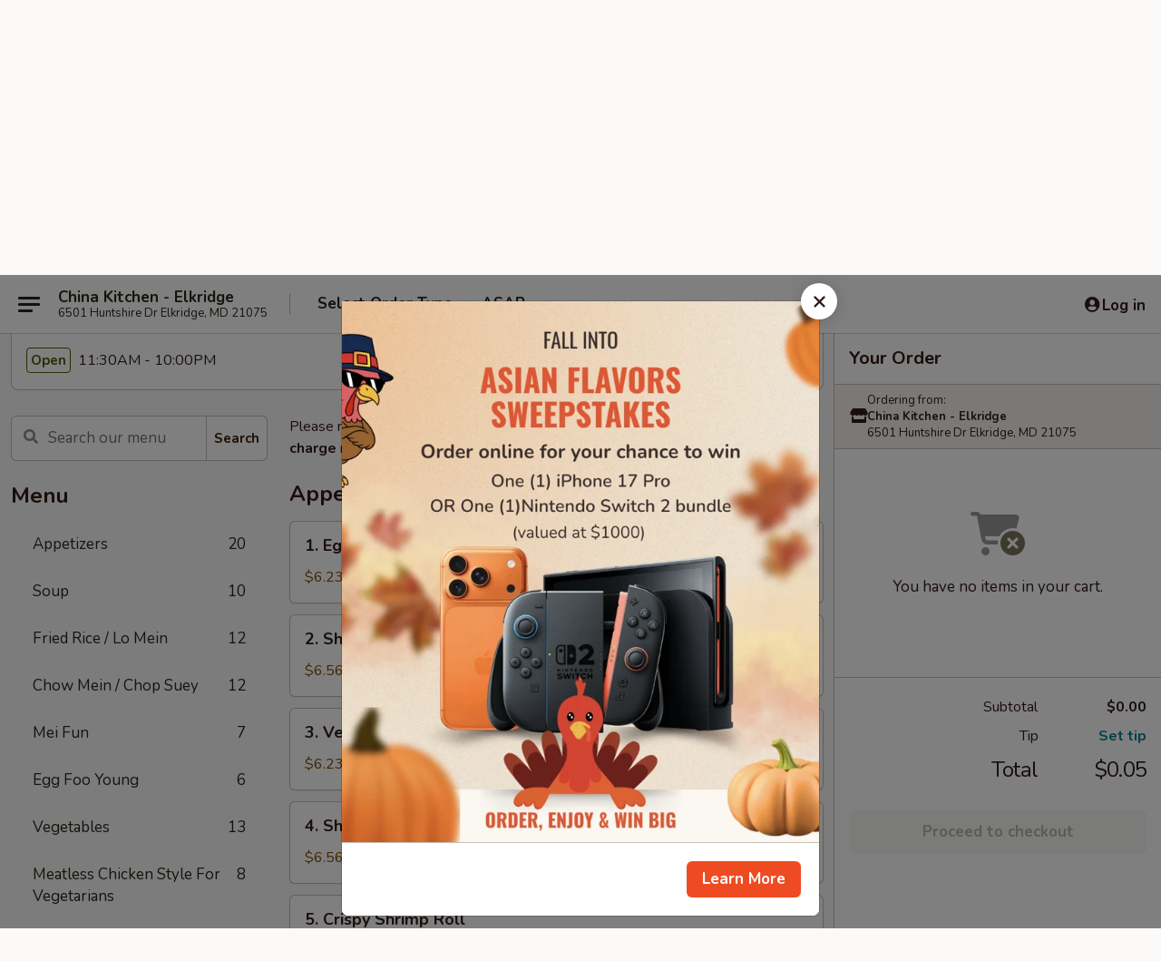

--- FILE ---
content_type: text/html; charset=UTF-8
request_url: https://www.chinakitchenmd.com/order/main/lunch-specials
body_size: 40721
content:
<!DOCTYPE html>

<html class="no-js css-scroll" lang="en">
	<head>
		<meta charset="utf-8" />
		<meta http-equiv="X-UA-Compatible" content="IE=edge,chrome=1" />

				<title>China Kitchen - Elkridge | Lunch Specials</title>
		<meta name="description" content="Order lunch specials online from China Kitchen - Elkridge for takeout. The best Chinese in Elkridge, MD. - Mon - Fri 10:30 am - 2:30 pm 
All Served with Fried Rice or Steamed Rice 
FREE Egg Roll or Wonton, Egg Drop or Hot &amp; Sour Soup 
Lunch items are only viewable on this page during lunch ordering hours." />		<meta name="keywords" content="china kitchen, china kitchen elkridge, china kitchen menu, elkridge chinese delivery, elkridge chinese food, elkridge chinese restaurants, chinese delivery, best chinese food in elkridge, chinese restaurants in elkridge, chinese restaurants near me, chinese food near me, elk ridge chinese takeout" />		<meta name="viewport" content="width=device-width, initial-scale=1.0">

		<meta property="og:type" content="website">
		<meta property="og:title" content="China Kitchen - Elkridge | Lunch Specials">
		<meta property="og:description" content="Order lunch specials online from China Kitchen - Elkridge for takeout. The best Chinese in Elkridge, MD. - Mon - Fri 10:30 am - 2:30 pm 
All Served with Fried Rice or Steamed Rice 
FREE Egg Roll or Wonton, Egg Drop or Hot &amp; Sour Soup 
Lunch items are only viewable on this page during lunch ordering hours.">

		<meta name="twitter:card" content="summary_large_image">
		<meta name="twitter:title" content="China Kitchen - Elkridge | Lunch Specials">
		<meta name="twitter:description" content="Order lunch specials online from China Kitchen - Elkridge for takeout. The best Chinese in Elkridge, MD. - Mon - Fri 10:30 am - 2:30 pm 
All Served with Fried Rice or Steamed Rice 
FREE Egg Roll or Wonton, Egg Drop or Hot &amp; Sour Soup 
Lunch items are only viewable on this page during lunch ordering hours.">
					<meta property="og:image" content="https://imagedelivery.net/9lr8zq_Jvl7h6OFWqEi9IA/71d37618-50bc-4ace-6202-00fd6fff1f00/public" />
			<meta name="twitter:image" content="https://imagedelivery.net/9lr8zq_Jvl7h6OFWqEi9IA/71d37618-50bc-4ace-6202-00fd6fff1f00/public" />
		
		<meta name="apple-mobile-web-app-status-bar-style" content="black">
		<meta name="mobile-web-app-capable" content="yes">
					<link rel="canonical" href="https://www.chinakitchenmd.com/order/main/lunch-specials"/>
						<link rel="shortcut icon" href="https://imagedelivery.net/9lr8zq_Jvl7h6OFWqEi9IA/dd4183fc-816b-4274-2aa4-f190d5b32a00/public" type="image/png" />
			
		<link type="text/css" rel="stylesheet" href="/min/g=css4.0&amp;1761152037" />
		<link rel="stylesheet" href="//ajax.googleapis.com/ajax/libs/jqueryui/1.10.1/themes/base/minified/jquery-ui.min.css" />
		<link href='//fonts.googleapis.com/css?family=Open+Sans:400italic,400,700' rel='stylesheet' type='text/css' />
		<script src="https://kit.fontawesome.com/a4edb6363d.js" crossorigin="anonymous"></script>

		<style>
								.home_hero, .menu_hero{ background-image: url(https://imagedelivery.net/9lr8zq_Jvl7h6OFWqEi9IA/54e538c3-edfd-4ceb-66cf-83a314d75f00/public); }
					@media
					(-webkit-min-device-pixel-ratio: 1.25),
					(min-resolution: 120dpi){
						/* Retina header*/
						.home_hero, .menu_hero{ background-image: url(https://imagedelivery.net/9lr8zq_Jvl7h6OFWqEi9IA/e19ca2f8-df62-42fc-6037-cc62f1f48700/public); }
					}
															/*body{  } */

					
		</style>

		<style type="text/css">div.menuItem_1557053, li.menuItem_1557053, div.menuItem_1557055, li.menuItem_1557055, div.menuItem_1557056, li.menuItem_1557056, div.menuItem_1557057, li.menuItem_1557057, div.menuItem_1557059, li.menuItem_1557059, div.menuItem_1557061, li.menuItem_1557061, div.menuItem_1557064, li.menuItem_1557064, div.menuItem_1557066, li.menuItem_1557066, div.menuItem_1557067, li.menuItem_1557067, div.menuItem_1557069, li.menuItem_1557069, div.menuItem_1557070, li.menuItem_1557070, div.menuItem_1557072, li.menuItem_1557072, div.menuItem_1557074, li.menuItem_1557074, div.menuItem_1557075, li.menuItem_1557075, div.menuItem_1557076, li.menuItem_1557076, div.menuItem_1557077, li.menuItem_1557077, div.menuItem_1557078, li.menuItem_1557078, div.menuItem_1557079, li.menuItem_1557079, div.menuItem_1557080, li.menuItem_1557080, div.menuItem_1557081, li.menuItem_1557081, div.menuItem_1557082, li.menuItem_1557082, div.menuItem_1557083, li.menuItem_1557083, div.menuItem_1557084, li.menuItem_1557084, div.menuItem_1557085, li.menuItem_1557085, div.menuItem_1557086, li.menuItem_1557086, div.menuItem_1557087, li.menuItem_1557087, div.menuItem_1557088, li.menuItem_1557088, div.menuItem_1557090, li.menuItem_1557090, div.menuItem_1557091, li.menuItem_1557091, div.menuItem_1557092, li.menuItem_1557092, div.menuItem_1557093, li.menuItem_1557093, div.menuItem_1557094, li.menuItem_1557094, div.menuItem_1557095, li.menuItem_1557095, div.menuItem_1557096, li.menuItem_1557096, div.menuItem_1557097, li.menuItem_1557097, div.menuItem_1557098, li.menuItem_1557098, div.menuItem_1557099, li.menuItem_1557099, div.menuItem_1557100, li.menuItem_1557100, div.menuItem_1557101, li.menuItem_1557101, div.menuItem_1557102, li.menuItem_1557102, div.menuItem_1557103, li.menuItem_1557103, div.menuItem_1557104, li.menuItem_1557104, div.menuItem_1557105, li.menuItem_1557105, div.menuItem_1557106, li.menuItem_1557106, div.menuItem_1557107, li.menuItem_1557107, div.menuItem_1557108, li.menuItem_1557108, div.menuItem_1557109, li.menuItem_1557109, div.menuItem_1557110, li.menuItem_1557110, div.menuItem_1557111, li.menuItem_1557111 {display:none !important;}</style><script type="text/javascript">window.UNAVAILABLE_MENU_IDS = [1557053,1557055,1557056,1557057,1557059,1557061,1557064,1557066,1557067,1557069,1557070,1557072,1557074,1557075,1557076,1557077,1557078,1557079,1557080,1557081,1557082,1557083,1557084,1557085,1557086,1557087,1557088,1557090,1557091,1557092,1557093,1557094,1557095,1557096,1557097,1557098,1557099,1557100,1557101,1557102,1557103,1557104,1557105,1557106,1557107,1557108,1557109,1557110,1557111]</script>
		<script type="text/javascript">
			var UrlTag = "chinakitchenelkridge";
			var template = 'defaultv4';
			var formname = 'ordering3';
			var menulink = 'https://www.chinakitchenmd.com/order/main';
			var checkoutlink = 'https://www.chinakitchenmd.com/checkout';
		</script>
		<script>
			/* http://writing.colin-gourlay.com/safely-using-ready-before-including-jquery/ */
			(function(w,d,u){w.readyQ=[];w.bindReadyQ=[];function p(x,y){if(x=="ready"){w.bindReadyQ.push(y);}else{w.readyQ.push(x);}};var a={ready:p,bind:p};w.$=w.jQuery=function(f){if(f===d||f===u){return a}else{p(f)}}})(window,document)
		</script>

		<script type="application/ld+json">{
    "@context": "http://schema.org",
    "@type": "Menu",
    "url": "https://www.chinakitchenmd.com/order/main",
    "mainEntityOfPage": "https://www.chinakitchenmd.com/order/main",
    "inLanguage": "English",
    "name": "Main",
    "description": "Please note: requests for additional items or special preparation may incur an <b>extra charge</b> not calculated on your online order.",
    "hasMenuSection": [
        {
            "@type": "MenuSection",
            "url": "https://www.chinakitchenmd.com/order/main/lunch-specials",
            "name": "Lunch Specials",
            "description": "Mon - Fri 10:30 am - 2:30 pm <br>\nAll Served with Fried Rice or Steamed Rice <br>\nFREE Egg Roll or Wonton, Egg Drop or Hot & Sour Soup <br><br>\nLunch items are only viewable on this page during lunch ordering hours.",
            "hasMenuItem": [
                {
                    "@type": "MenuItem",
                    "name": "L1. Chicken Chow Mein",
                    "url": "https://www.chinakitchenmd.com/order/main/lunch-specials/l1-chicken-chow-mein",
                    "offers": [
                        {
                            "@type": "Offer",
                            "price": "8.25",
                            "priceCurrency": "USD",
                            "eligibleQuantity": {
                                "@type": "QuantitativeValue",
                                "name": "Lunch"
                            }
                        }
                    ]
                },
                {
                    "@type": "MenuItem",
                    "name": "L1a. Shrimp Chow Mein",
                    "url": "https://www.chinakitchenmd.com/order/main/lunch-specials/l1-shrimp-chow-mein",
                    "offers": [
                        {
                            "@type": "Offer",
                            "price": "8.25",
                            "priceCurrency": "USD",
                            "eligibleQuantity": {
                                "@type": "QuantitativeValue",
                                "name": "Lunch"
                            }
                        }
                    ]
                },
                {
                    "@type": "MenuItem",
                    "name": "L2. Chicken with Broccoli",
                    "url": "https://www.chinakitchenmd.com/order/main/lunch-specials/l2-chicken-with-broccoli",
                    "offers": [
                        {
                            "@type": "Offer",
                            "price": "8.25",
                            "priceCurrency": "USD",
                            "eligibleQuantity": {
                                "@type": "QuantitativeValue",
                                "name": "Lunch"
                            }
                        }
                    ]
                },
                {
                    "@type": "MenuItem",
                    "name": "L3. Sweet & Sour Chicken",
                    "url": "https://www.chinakitchenmd.com/order/main/lunch-specials/l3-sweet-sour-chicken",
                    "offers": [
                        {
                            "@type": "Offer",
                            "price": "8.25",
                            "priceCurrency": "USD",
                            "eligibleQuantity": {
                                "@type": "QuantitativeValue",
                                "name": "Lunch"
                            }
                        }
                    ]
                },
                {
                    "@type": "MenuItem",
                    "name": "L4. Honey Chicken",
                    "url": "https://www.chinakitchenmd.com/order/main/lunch-specials/l4-honey-chicken",
                    "offers": [
                        {
                            "@type": "Offer",
                            "price": "8.75",
                            "priceCurrency": "USD",
                            "eligibleQuantity": {
                                "@type": "QuantitativeValue",
                                "name": "Lunch"
                            }
                        }
                    ]
                },
                {
                    "@type": "MenuItem",
                    "name": "L5. General Tso's Chicken",
                    "url": "https://www.chinakitchenmd.com/order/main/lunch-specials/l5-general-tsos-chicken",
                    "offers": [
                        {
                            "@type": "Offer",
                            "price": "8.75",
                            "priceCurrency": "USD",
                            "eligibleQuantity": {
                                "@type": "QuantitativeValue",
                                "name": "Lunch"
                            }
                        }
                    ]
                },
                {
                    "@type": "MenuItem",
                    "name": "L5a. Orange Chicken",
                    "url": "https://www.chinakitchenmd.com/order/main/lunch-specials/l5-orange-chicken",
                    "offers": [
                        {
                            "@type": "Offer",
                            "price": "8.75",
                            "priceCurrency": "USD",
                            "eligibleQuantity": {
                                "@type": "QuantitativeValue",
                                "name": "Lunch"
                            }
                        }
                    ]
                },
                {
                    "@type": "MenuItem",
                    "name": "L6. Walnut Chicken",
                    "url": "https://www.chinakitchenmd.com/order/main/lunch-specials/l6-walnut-chicken",
                    "offers": [
                        {
                            "@type": "Offer",
                            "price": "8.75",
                            "priceCurrency": "USD",
                            "eligibleQuantity": {
                                "@type": "QuantitativeValue",
                                "name": "Lunch"
                            }
                        }
                    ]
                },
                {
                    "@type": "MenuItem",
                    "name": "L7. Sesame Chicken",
                    "url": "https://www.chinakitchenmd.com/order/main/lunch-specials/l7-sesame-chicken",
                    "offers": [
                        {
                            "@type": "Offer",
                            "price": "8.75",
                            "priceCurrency": "USD",
                            "eligibleQuantity": {
                                "@type": "QuantitativeValue",
                                "name": "Lunch"
                            }
                        }
                    ]
                },
                {
                    "@type": "MenuItem",
                    "name": "L8. Bourbon Chicken",
                    "url": "https://www.chinakitchenmd.com/order/main/lunch-specials/l8-bourbon-chicken",
                    "offers": [
                        {
                            "@type": "Offer",
                            "price": "8.75",
                            "priceCurrency": "USD",
                            "eligibleQuantity": {
                                "@type": "QuantitativeValue",
                                "name": "Lunch"
                            }
                        }
                    ]
                },
                {
                    "@type": "MenuItem",
                    "name": "L9. Chicken Lo Mein",
                    "url": "https://www.chinakitchenmd.com/order/main/lunch-specials/l9-chicken-lo-mein",
                    "offers": [
                        {
                            "@type": "Offer",
                            "price": "8.25",
                            "priceCurrency": "USD",
                            "eligibleQuantity": {
                                "@type": "QuantitativeValue",
                                "name": "Lunch"
                            }
                        }
                    ]
                },
                {
                    "@type": "MenuItem",
                    "name": "L10. Chicken with Mixed Vegetables",
                    "url": "https://www.chinakitchenmd.com/order/main/lunch-specials/l10-chicken-with-mixed-vegetables",
                    "offers": [
                        {
                            "@type": "Offer",
                            "price": "8.25",
                            "priceCurrency": "USD",
                            "eligibleQuantity": {
                                "@type": "QuantitativeValue",
                                "name": "Lunch"
                            }
                        }
                    ]
                },
                {
                    "@type": "MenuItem",
                    "name": "L11. Chicken with String Beans",
                    "url": "https://www.chinakitchenmd.com/order/main/lunch-specials/l11-chicken-with-string-beans",
                    "offers": [
                        {
                            "@type": "Offer",
                            "price": "8.25",
                            "priceCurrency": "USD",
                            "eligibleQuantity": {
                                "@type": "QuantitativeValue",
                                "name": "Lunch"
                            }
                        }
                    ]
                },
                {
                    "@type": "MenuItem",
                    "name": "L12. Chicken with Garlic Sauce",
                    "url": "https://www.chinakitchenmd.com/order/main/lunch-specials/l12-chicken-with-garlic-sauce",
                    "offers": [
                        {
                            "@type": "Offer",
                            "price": "8.25",
                            "priceCurrency": "USD",
                            "eligibleQuantity": {
                                "@type": "QuantitativeValue",
                                "name": "Lunch"
                            }
                        }
                    ]
                },
                {
                    "@type": "MenuItem",
                    "name": "L11. Szechuan Chicken",
                    "url": "https://www.chinakitchenmd.com/order/main/lunch-specials/l11-szechuan-chicken",
                    "offers": [
                        {
                            "@type": "Offer",
                            "price": "8.25",
                            "priceCurrency": "USD",
                            "eligibleQuantity": {
                                "@type": "QuantitativeValue",
                                "name": "Lunch"
                            }
                        }
                    ]
                },
                {
                    "@type": "MenuItem",
                    "name": "L14. Hunan Chicken",
                    "url": "https://www.chinakitchenmd.com/order/main/lunch-specials/l14-hunan-chicken",
                    "offers": [
                        {
                            "@type": "Offer",
                            "price": "8.25",
                            "priceCurrency": "USD",
                            "eligibleQuantity": {
                                "@type": "QuantitativeValue",
                                "name": "Lunch"
                            }
                        }
                    ]
                },
                {
                    "@type": "MenuItem",
                    "name": "L15. Kung Pao Chicken",
                    "url": "https://www.chinakitchenmd.com/order/main/lunch-specials/l15-kung-pao-chicken",
                    "offers": [
                        {
                            "@type": "Offer",
                            "price": "8.25",
                            "priceCurrency": "USD",
                            "eligibleQuantity": {
                                "@type": "QuantitativeValue",
                                "name": "Lunch"
                            }
                        }
                    ]
                },
                {
                    "@type": "MenuItem",
                    "name": "L16. Pineapple Chicken",
                    "url": "https://www.chinakitchenmd.com/order/main/lunch-specials/l16-pineapple-chicken",
                    "offers": [
                        {
                            "@type": "Offer",
                            "price": "8.25",
                            "priceCurrency": "USD",
                            "eligibleQuantity": {
                                "@type": "QuantitativeValue",
                                "name": "Lunch"
                            }
                        }
                    ]
                },
                {
                    "@type": "MenuItem",
                    "name": "L17. Moo Goo Gai Pan",
                    "url": "https://www.chinakitchenmd.com/order/main/lunch-specials/l17-moo-goo-gai-pan",
                    "offers": [
                        {
                            "@type": "Offer",
                            "price": "8.25",
                            "priceCurrency": "USD",
                            "eligibleQuantity": {
                                "@type": "QuantitativeValue",
                                "name": "Lunch"
                            }
                        }
                    ]
                },
                {
                    "@type": "MenuItem",
                    "name": "L19. Beef with Broccoli",
                    "url": "https://www.chinakitchenmd.com/order/main/lunch-specials/l19-beef-with-broccoli",
                    "offers": [
                        {
                            "@type": "Offer",
                            "price": "8.75",
                            "priceCurrency": "USD",
                            "eligibleQuantity": {
                                "@type": "QuantitativeValue",
                                "name": "Lunch"
                            }
                        }
                    ]
                },
                {
                    "@type": "MenuItem",
                    "name": "L20. Pepper Steak with Onion",
                    "url": "https://www.chinakitchenmd.com/order/main/lunch-specials/l20-pepper-steak-with-onion",
                    "offers": [
                        {
                            "@type": "Offer",
                            "price": "8.75",
                            "priceCurrency": "USD",
                            "eligibleQuantity": {
                                "@type": "QuantitativeValue",
                                "name": "Lunch"
                            }
                        }
                    ]
                },
                {
                    "@type": "MenuItem",
                    "name": "L21. Beef Lo Mein",
                    "url": "https://www.chinakitchenmd.com/order/main/lunch-specials/l21-beef-lo-mein",
                    "offers": [
                        {
                            "@type": "Offer",
                            "price": "8.75",
                            "priceCurrency": "USD",
                            "eligibleQuantity": {
                                "@type": "QuantitativeValue",
                                "name": "Lunch"
                            }
                        }
                    ]
                },
                {
                    "@type": "MenuItem",
                    "name": "L22. Beef with Mixed Vegetables",
                    "url": "https://www.chinakitchenmd.com/order/main/lunch-specials/l22-beef-with-mixed-vegetables",
                    "offers": [
                        {
                            "@type": "Offer",
                            "price": "8.75",
                            "priceCurrency": "USD",
                            "eligibleQuantity": {
                                "@type": "QuantitativeValue",
                                "name": "Lunch"
                            }
                        }
                    ]
                },
                {
                    "@type": "MenuItem",
                    "name": "L23. Beef with String Beans",
                    "url": "https://www.chinakitchenmd.com/order/main/lunch-specials/l23-beef-with-string-beans",
                    "offers": [
                        {
                            "@type": "Offer",
                            "price": "8.75",
                            "priceCurrency": "USD",
                            "eligibleQuantity": {
                                "@type": "QuantitativeValue",
                                "name": "Lunch"
                            }
                        }
                    ]
                },
                {
                    "@type": "MenuItem",
                    "name": "L24. Beef with Garlic Sauce",
                    "url": "https://www.chinakitchenmd.com/order/main/lunch-specials/l24-beef-with-garlic-sauce",
                    "offers": [
                        {
                            "@type": "Offer",
                            "price": "8.75",
                            "priceCurrency": "USD",
                            "eligibleQuantity": {
                                "@type": "QuantitativeValue",
                                "name": "Lunch"
                            }
                        }
                    ]
                },
                {
                    "@type": "MenuItem",
                    "name": "L25. Szechuan Beef",
                    "url": "https://www.chinakitchenmd.com/order/main/lunch-specials/l25-szechuan-beef",
                    "offers": [
                        {
                            "@type": "Offer",
                            "price": "8.75",
                            "priceCurrency": "USD",
                            "eligibleQuantity": {
                                "@type": "QuantitativeValue",
                                "name": "Lunch"
                            }
                        }
                    ]
                },
                {
                    "@type": "MenuItem",
                    "name": "L26. Hunan Beef",
                    "url": "https://www.chinakitchenmd.com/order/main/lunch-specials/l26-hunan-beef",
                    "offers": [
                        {
                            "@type": "Offer",
                            "price": "8.75",
                            "priceCurrency": "USD",
                            "eligibleQuantity": {
                                "@type": "QuantitativeValue",
                                "name": "Lunch"
                            }
                        }
                    ]
                },
                {
                    "@type": "MenuItem",
                    "name": "L28. Shrimp with Broccoli",
                    "url": "https://www.chinakitchenmd.com/order/main/lunch-specials/l28-shrimp-with-broccoli",
                    "offers": [
                        {
                            "@type": "Offer",
                            "price": "8.75",
                            "priceCurrency": "USD",
                            "eligibleQuantity": {
                                "@type": "QuantitativeValue",
                                "name": "Lunch"
                            }
                        }
                    ]
                },
                {
                    "@type": "MenuItem",
                    "name": "L29. Shrimp with Lobster Sauce",
                    "url": "https://www.chinakitchenmd.com/order/main/lunch-specials/l29-shrimp-with-lobster-sauce",
                    "offers": [
                        {
                            "@type": "Offer",
                            "price": "8.75",
                            "priceCurrency": "USD",
                            "eligibleQuantity": {
                                "@type": "QuantitativeValue",
                                "name": "Lunch"
                            }
                        }
                    ]
                },
                {
                    "@type": "MenuItem",
                    "name": "L30. Shrimp Lo Mein",
                    "url": "https://www.chinakitchenmd.com/order/main/lunch-specials/l30-shrimp-lo-mein",
                    "offers": [
                        {
                            "@type": "Offer",
                            "price": "8.75",
                            "priceCurrency": "USD",
                            "eligibleQuantity": {
                                "@type": "QuantitativeValue",
                                "name": "Lunch"
                            }
                        }
                    ]
                },
                {
                    "@type": "MenuItem",
                    "name": "L31. Shrimp with Mixed Vegetables",
                    "url": "https://www.chinakitchenmd.com/order/main/lunch-specials/l31-shrimp-with-mixed-vegetables",
                    "offers": [
                        {
                            "@type": "Offer",
                            "price": "8.75",
                            "priceCurrency": "USD",
                            "eligibleQuantity": {
                                "@type": "QuantitativeValue",
                                "name": "Lunch"
                            }
                        }
                    ]
                },
                {
                    "@type": "MenuItem",
                    "name": "L32. Shrimp with String Beans",
                    "url": "https://www.chinakitchenmd.com/order/main/lunch-specials/l32-shrimp-with-string-beans",
                    "offers": [
                        {
                            "@type": "Offer",
                            "price": "8.75",
                            "priceCurrency": "USD",
                            "eligibleQuantity": {
                                "@type": "QuantitativeValue",
                                "name": "Lunch"
                            }
                        }
                    ]
                },
                {
                    "@type": "MenuItem",
                    "name": "L33. Shrimp with Garlic Sauce",
                    "url": "https://www.chinakitchenmd.com/order/main/lunch-specials/l33-shrimp-with-garlic-sauce",
                    "offers": [
                        {
                            "@type": "Offer",
                            "price": "8.75",
                            "priceCurrency": "USD",
                            "eligibleQuantity": {
                                "@type": "QuantitativeValue",
                                "name": "Lunch"
                            }
                        }
                    ]
                },
                {
                    "@type": "MenuItem",
                    "name": "L34. Szechuan Shrimp",
                    "url": "https://www.chinakitchenmd.com/order/main/lunch-specials/l34-szechuan-shrimp",
                    "offers": [
                        {
                            "@type": "Offer",
                            "price": "8.75",
                            "priceCurrency": "USD",
                            "eligibleQuantity": {
                                "@type": "QuantitativeValue",
                                "name": "Lunch"
                            }
                        }
                    ]
                },
                {
                    "@type": "MenuItem",
                    "name": "L35. Hunan Shrimp",
                    "url": "https://www.chinakitchenmd.com/order/main/lunch-specials/l35-hunan-shrimp",
                    "offers": [
                        {
                            "@type": "Offer",
                            "price": "8.75",
                            "priceCurrency": "USD",
                            "eligibleQuantity": {
                                "@type": "QuantitativeValue",
                                "name": "Lunch"
                            }
                        }
                    ]
                },
                {
                    "@type": "MenuItem",
                    "name": "L37. Mixed Vegetables",
                    "url": "https://www.chinakitchenmd.com/order/main/lunch-specials/l37-mixed-vegetables",
                    "offers": [
                        {
                            "@type": "Offer",
                            "price": "8.25",
                            "priceCurrency": "USD",
                            "eligibleQuantity": {
                                "@type": "QuantitativeValue",
                                "name": "Lunch"
                            }
                        }
                    ]
                },
                {
                    "@type": "MenuItem",
                    "name": "L38. Broccoli with Garlic Sauce",
                    "url": "https://www.chinakitchenmd.com/order/main/lunch-specials/l38-broccoli-with-garlic-sauce",
                    "offers": [
                        {
                            "@type": "Offer",
                            "price": "8.25",
                            "priceCurrency": "USD",
                            "eligibleQuantity": {
                                "@type": "QuantitativeValue",
                                "name": "Lunch"
                            }
                        }
                    ]
                },
                {
                    "@type": "MenuItem",
                    "name": "L39. Roast Pork with Broccoli",
                    "url": "https://www.chinakitchenmd.com/order/main/lunch-specials/l39-roast-pork-with-broccoli",
                    "offers": [
                        {
                            "@type": "Offer",
                            "price": "8.25",
                            "priceCurrency": "USD",
                            "eligibleQuantity": {
                                "@type": "QuantitativeValue",
                                "name": "Lunch"
                            }
                        }
                    ]
                },
                {
                    "@type": "MenuItem",
                    "name": "L40. Boneless Spare Ribs",
                    "url": "https://www.chinakitchenmd.com/order/main/lunch-specials/l40-boneless-spare-ribs",
                    "offers": [
                        {
                            "@type": "Offer",
                            "price": "9.45",
                            "priceCurrency": "USD",
                            "eligibleQuantity": {
                                "@type": "QuantitativeValue",
                                "name": "Lunch"
                            }
                        }
                    ]
                },
                {
                    "@type": "MenuItem",
                    "name": "L41. Triple Delight",
                    "url": "https://www.chinakitchenmd.com/order/main/lunch-specials/l41-triple-delight",
                    "offers": [
                        {
                            "@type": "Offer",
                            "price": "9.45",
                            "priceCurrency": "USD",
                            "eligibleQuantity": {
                                "@type": "QuantitativeValue",
                                "name": "Lunch"
                            }
                        }
                    ]
                },
                {
                    "@type": "MenuItem",
                    "name": "L43. Chicken with Broccoli and Sweet & Sour Chicken",
                    "url": "https://www.chinakitchenmd.com/order/main/lunch-specials/l43-chicken-with-broccoli-and-sweet-sour-chicken",
                    "offers": [
                        {
                            "@type": "Offer",
                            "price": "9.45",
                            "priceCurrency": "USD",
                            "eligibleQuantity": {
                                "@type": "QuantitativeValue",
                                "name": "Lunch"
                            }
                        }
                    ]
                },
                {
                    "@type": "MenuItem",
                    "name": "L44. General Tso's Chicken & Beef Teriyaki",
                    "url": "https://www.chinakitchenmd.com/order/main/lunch-specials/l44-general-tsos-chicken-beef-teriyaki",
                    "offers": [
                        {
                            "@type": "Offer",
                            "price": "9.45",
                            "priceCurrency": "USD",
                            "eligibleQuantity": {
                                "@type": "QuantitativeValue",
                                "name": "Lunch"
                            }
                        }
                    ]
                },
                {
                    "@type": "MenuItem",
                    "name": "L45. Pepper Steak with Onion and Boneless Spare Ribs",
                    "url": "https://www.chinakitchenmd.com/order/main/lunch-specials/l45-pepper-steak-with-onion-and-boneless-spare-ribs",
                    "offers": [
                        {
                            "@type": "Offer",
                            "price": "9.45",
                            "priceCurrency": "USD",
                            "eligibleQuantity": {
                                "@type": "QuantitativeValue",
                                "name": "Lunch"
                            }
                        }
                    ]
                },
                {
                    "@type": "MenuItem",
                    "name": "L46. Shrimp with Garlic Sauce & Crab Rangoon",
                    "url": "https://www.chinakitchenmd.com/order/main/lunch-specials/l46-shrimp-with-garlic-sauce-crab-rangoon",
                    "offers": [
                        {
                            "@type": "Offer",
                            "price": "9.45",
                            "priceCurrency": "USD",
                            "eligibleQuantity": {
                                "@type": "QuantitativeValue",
                                "name": "Lunch"
                            }
                        }
                    ]
                }
            ]
        }
    ]
}</script>
<!-- Google Tag Manager -->
<script>
	window.dataLayer = window.dataLayer || [];
	let data = {
		account: 'chinakitchenelkridge',
		context: 'direct',
		templateVersion: 4,
		rid: 66	}
			data.promotions = "Fall into Asian Flavors";
		dataLayer.push(data);
	(function(w,d,s,l,i){w[l]=w[l]||[];w[l].push({'gtm.start':
		new Date().getTime(),event:'gtm.js'});var f=d.getElementsByTagName(s)[0],
		j=d.createElement(s),dl=l!='dataLayer'?'&l='+l:'';j.async=true;j.src=
		'https://www.googletagmanager.com/gtm.js?id='+i+dl;f.parentNode.insertBefore(j,f);
		})(window,document,'script','dataLayer','GTM-K9P93M');

	function gtag() { dataLayer.push(arguments); }
</script>

			<script async src="https://www.googletagmanager.com/gtag/js?id=G-YHK97HFEP8"></script>
	
	<script>
		
		gtag('js', new Date());

		
					gtag('config', "G-YHK97HFEP8");
		
			</script>

		<link href="https://fonts.googleapis.com/css?family=Open+Sans:400,600,700|Nunito:400,700" rel="stylesheet" />
	</head>

	<body
		data-event-on:customer_registered="window.location.reload()"
		data-event-on:customer_logged_in="window.location.reload()"
		data-event-on:customer_logged_out="window.location.reload()"
	>
		<a class="skip-to-content-link" href="#main">Skip to content</a>
				<!-- Google Tag Manager (noscript) -->
		<noscript><iframe src="https://www.googletagmanager.com/ns.html?id=GTM-K9P93M" height="0" width="0" style="display:none;visibility:hidden"></iframe></noscript>
		<!-- End Google Tag Manager (noscript) -->
						<!-- wrapper starts -->
		<div class="wrapper">
			<div style="grid-area: header-announcements">
				<div id="upgradeBrowserBanner" class="alert alert-warning mb-0 rounded-0 py-4" style="display:none;">
	<div class="alert-icon"><i class="fas fa-warning" aria-hidden="true"></i></div>
	<div>
		<strong>We're sorry, but the Web browser you are using is not supported.</strong> <br/> Please upgrade your browser or try a different one to use this Website. Supported browsers include:<br/>
		<ul class="list-unstyled">
			<li class="mt-2"><a href="https://www.google.com/chrome" target="_blank" class="simple-link"><i class="fab fa-chrome"></i> Chrome</a></li>
			<li class="mt-2"><a href="https://www.mozilla.com/firefox/upgrade.html" target="_blank" class="simple-link"><i class="fab fa-firefox"></i> Firefox</a></li>
			<li class="mt-2"><a href="https://www.microsoft.com/en-us/windows/microsoft-edge" target="_blank" class="simple-link"><i class="fab fa-edge"></i> Edge</a></li>
			<li class="mt-2"><a href="http://www.apple.com/safari/" target="_blank" class="simple-link"><i class="fab fa-safari"></i> Safari</a></li>
		</ul>
	</div>
</div>
<script>
	var ua = navigator.userAgent;
	var match = ua.match(/Firefox\/([0-9]+)\./);
	var firefoxVersion = match ? parseInt(match[1]) : 1000;
	var match = ua.match(/Chrome\/([0-9]+)\./);
	var chromeVersion = match ? parseInt(match[1]) : 1000;
	var isIE = ua.indexOf('MSIE') > -1 || ua.indexOf('Trident') > -1;
	var upgradeBrowserBanner = document.getElementById('upgradeBrowserBanner');
	var isMatchesSupported = typeof(upgradeBrowserBanner.matches)!="undefined";
	var isEntriesSupported = typeof(Object.entries)!="undefined";
	//Safari version is verified with isEntriesSupported
	if (isIE || !isMatchesSupported || !isEntriesSupported || firefoxVersion <= 46 || chromeVersion <= 53) {
		upgradeBrowserBanner.style.display = 'flex';
	}
</script>				
				<!-- get closed sign if applicable. -->
				
				
							</div>

						<div class="headerAndWtype" style="grid-area: header">
				<!-- Header Starts -->
				<header class="header">
										<div class="d-flex flex-column align-items-start flex-md-row align-items-md-center">
												<div class="logo_name_alt flex-shrink-0 d-flex align-items-center align-self-stretch pe-6 pe-md-0">
							
	<button
		type="button"
		class="eds_button btn btn-outline eds_button--shape-default eds_menu_button"
		data-bs-toggle="offcanvas" data-bs-target="#side-menu" aria-controls="side-menu" aria-label="Main menu"	><span aria-hidden="true"></span> <span aria-hidden="true"></span> <span aria-hidden="true"></span></button>

	
							<div class="d-flex flex-column align-items-center mx-auto align-items-md-start mx-md-0">
								<a
									class="eds-display-text-title-xs text-truncate title-container"
									href="https://www.chinakitchenmd.com"
								>
									China Kitchen - Elkridge								</a>

																	<span class="eds-copy-text-s-regular text-center text-md-start address-container" title="6501 Huntshire Dr Elkridge, MD 21075">
										6501 Huntshire Dr Elkridge, MD 21075									</span>
															</div>
						</div>

																			<div class="eds-display-text-title-s d-none d-md-block border-start mx-4" style="width: 0">&nbsp;</div>

							<div class="header_order_options d-flex align-items-center  w-100 p-2p5 p-md-0">
																<div class="what">
									<button
	type="button"
	class="border-0 bg-transparent text-start"
	data-bs-toggle="modal"
	data-bs-target="#modal-order-options"
	aria-expanded="false"
	style="min-height: 44px"
>
	<div class="d-flex align-items-baseline gap-2">
		<div class="otype-name-label eds-copy-text-l-bold text-truncate" style="flex: 1" data-order-type-label>
			Select Order Type		</div>

		<i class="fa fa-fw fa-caret-down"></i>
	</div>

	<div
		class="otype-picker-label otype-address-label eds-interface-text-m-regular text-truncate hidden"
	>
			</div>
</button>

<script>
	$(function() {
		var $autoCompleteInputs = $('[data-autocomplete-address]');
		if ($autoCompleteInputs && $autoCompleteInputs.length) {
			$autoCompleteInputs.each(function() {
				let $input = $(this);
				let $deliveryAddressContainer = $input.parents('.deliveryAddressContainer').first();
				$input.autocomplete({
					source   : addressAC,
					minLength: 3,
					delay    : 300,
					select   : function(event, ui) {
						$.getJSON('/' + UrlTag + '/?form=addresslookup', {
							id: ui.item.id,
						}, function(data) {
							let location = data
							if (location.address.street.endsWith('Trl')) {
								location.address.street = location.address.street.replace('Trl', 'Trail')
							}
							let autoCompleteSuccess = $input.data('autocomplete-success');
							if (autoCompleteSuccess) {
								let autoCompleteSuccessFunction = window[autoCompleteSuccess];
								if (typeof autoCompleteSuccessFunction == "function") {
									autoCompleteSuccessFunction(location);
								}
							}

							let address = location.address

							$('#add-address-city, [data-autocompleted-city]').val(address.city)
							$('#add-address-state, [data-autocompleted-state]').val(address.stateCode)
							$('#add-address-zip, [data-autocompleted-zip]').val(address.postalCode)
							$('#add-address-latitude, [data-autocompleted-latitude]').val(location.position.lat)
							$('#add-address-longitude, [data-autocompleted-longitude]').val(location.position.lng)
							let streetAddress = (address.houseNumber || '') + ' ' + (address.street || '');
							$('#street-address-1, [data-autocompleted-street-address]').val(streetAddress)
							validateAddress($deliveryAddressContainer);
						})
					},
				})
				$input.attr('autocomplete', 'street-address')
			});
		}

		// autocomplete using Address autocomplete
		// jquery autocomplete needs 2 fields: title and value
		// id holds the LocationId which can be used at a later stage to get the coordinate of the selected choice
		function addressAC(query, callback) {
			//we don't actually want to search until they've entered the street number and at least one character
			words = query.term.trim().split(' ')
			if (words.length < 2) {
				return false
			}

			$.getJSON('/' + UrlTag + '/?form=addresssuggest', { q: query.term }, function(data) {
				var addresses = data.items
				addresses = addresses.map(addr => {
					if ((addr.address.label || '').endsWith('Trl')) {
						addr.address.label = addr.address.label.replace('Trl', 'Trail')
					}
					let streetAddress = (addr.address.label || '')
					return {
						label: streetAddress,
						value: streetAddress,
						id   : addr.id,
					}
				})

				return callback(addresses)
			})
		}

				$('[data-address-from-current-loc]').on('click', function(e) {
			let $streetAddressContainer = $(this).parents('.street-address-container').first();
			let $deliveryAddressContainer = $(this).parents('.deliveryAddressContainer').first();
			e.preventDefault();
			if(navigator.geolocation) {
				navigator.geolocation.getCurrentPosition(position => {
					$.getJSON('/' + UrlTag + '/?form=addresssuggest', {
						at: position.coords.latitude + "," + position.coords.longitude
					}, function(data) {
						let location = data.items[0];
						let address = location.address
						$streetAddressContainer.find('.input-street-address').val((address.houseNumber ? address.houseNumber : '') + ' ' + (address.street ? address.street : ''));
						$('#add-address-city').val(address.city ? address.city : '');
						$('#add-address-state').val(address.state ? address.state : '');
						$('#add-address-zip').val(address.postalCode ? address.postalCode : '');
						$('#add-address-latitude').val(location.position.lat ? location.position.lat : '');
						$('#add-address-longitude').val(location.position.lng ? location.position.lng : '');
						validateAddress($deliveryAddressContainer, 0);
					});
				});
			} else {
				alert("Geolocation is not supported by this browser!");
			}
		});
	});

	function autoCompleteSuccess(location)
	{
		if (location && location.address) {
			let address = location.address

			let streetAddress = (address.houseNumber || '') + ' ' + (address.street || '');
			$.ajax({
				url: '/' + UrlTag + '/?form=saveformfields',
				data: {
					'param_full~address_s_n_255': streetAddress + ', ' + address.city + ', ' + address.state,
					'param_street~address_s_n_255': streetAddress,
					'param_city_s_n_90': address.city,
					'param_state_s_n_2': address.state,
					'param_zip~code_z_n_10': address.postalCode,
				}
			});
		}
	}
</script>
								</div>

																									<div class="when showcheck_parent">
																				<div class="ordertimetypes ">
	<button
		type="button"
		class="border-0 bg-transparent text-start loadable-content"
		data-bs-toggle="modal"
		data-bs-target="#modal-order-time"
		aria-expanded="false"
		style="min-height: 44px"
		data-change-label-to-later-date
	>
		<div class="d-flex align-items-baseline gap-2">
			<div class="eds-copy-text-l-bold text-truncate flex-fill" data-otype-time-day>
								ASAP			</div>

			<i class="fa fa-fw fa-caret-down"></i>
		</div>

		<div
			class="otype-picker-label otype-picker-time eds-interface-text-m-regular text-truncate hidden"
			data-otype-time
		>
			Later		</div>
	</button>
</div>
									</div>
															</div>
						
												<div class="position-absolute top-0 end-0 pe-2 py-2p5">
							
	<div id="login-status" >
					
	<button
		type="button"
		class="eds_button btn btn-outline eds_button--shape-default px-2 text-nowrap"
		aria-label="Log in" style="color: currentColor" data-bs-toggle="modal" data-bs-target="#login-modal"	><i
		class="eds_icon fa fa-lg fa-fw fa-user-circle d-block d-lg-none"
		style="font-family: &quot;Font Awesome 5 Pro&quot;; "	></i>

	 <div class="d-none d-lg-flex align-items-baseline gap-2">
	<i
		class="eds_icon fa fa-fw fa-user-circle"
		style="font-family: &quot;Font Awesome 5 Pro&quot;; "	></i>

	<div class="profile-container text-truncate">Log in</div></div></button>

				</div>

							</div>
					</div>

															
	<aside		data-eds-id="69079820b9529"
		class="eds_side_menu offcanvas offcanvas-start text-dark "
		tabindex="-1"
				id="side-menu" data-event-on:menu_selected="this.dispatchEvent(new CustomEvent('eds.hide'))" data-event-on:category_selected="this.dispatchEvent(new CustomEvent('eds.hide'))"	>
		
		<div class="eds_side_menu-body offcanvas-body d-flex flex-column p-0 css-scroll">
										<div
					class="eds_side_menu-close position-absolute top-0 end-0 pt-3 pe-3 "
					style="z-index: 1"
				>
					
	<button
		type="button"
		class="eds_button btn btn-outline-secondary eds_button--shape-circle"
		data-bs-dismiss="offcanvas" data-bs-target="[data-eds-id=&quot;69079820b9529&quot;]" aria-label="Close"	><i
		class="eds_icon fa fa-fw fa-close"
		style="font-family: &quot;Font Awesome 5 Pro&quot;; "	></i></button>

					</div>
			
			<div class="restaurant-info border-bottom border-light p-3">
							<p class="eds-display-text-title-xs mb-0 me-2 pe-4">China Kitchen - Elkridge</p>

			<div class="eds-copy-text-s-regular me-2 pe-4">
			6501 Huntshire Dr Elkridge, MD 21075		</div>
						</div>

																	
	<div class="border-bottom border-light p-3">
		
		
			<details
				class="eds_list eds_list--border-none" open				data-menu-id="12641"
									data-event-on:document_ready="this.open = localStorage.getItem('menu-open-12641') !== 'false'"
										onclick="localStorage.setItem('menu-open-12641', !this.open)"
							>
									<summary class="eds-copy-text-l-regular list-unstyled rounded-3 mb-1 " tabindex="0">
						<h2 class="eds-display-text-title-m m-0 p-0">
															
	<i
		class="eds_icon fas fa-fw fa-chevron-right"
		style="font-family: &quot;Font Awesome 5 Pro&quot;; "	></i>

															Menu
						</h2>
					</summary>
										<div class="mb-3"></div>
				
																		
									<a
						class="eds_list-item eds-copy-text-l-regular list-unstyled rounded-3 mb-1 px-3 px-lg-4 py-2p5 d-flex "
						data-event-on:category_pinned="(category) => $(this).toggleClass('active', category.id === '160925')"
						href="https://www.chinakitchenmd.com/order/main/appetizers"
						onclick="if (!event.ctrlKey) {
							const currentMenuIsActive = true || $(this).closest('details').find('summary').hasClass('active');
							if (currentMenuIsActive) {
								app.event.emit('category_selected', { id: '160925' });
							} else {
								app.event.emit('menu_selected', { menu_id: '12641', menu_description: &quot;Please note: requests for additional items or special preparation may incur an &lt;b&gt;extra charge&lt;\/b&gt; not calculated on your online order.&quot;, category_id: '160925' });
							}
															return false;
													}"
					>
						Appetizers													<span class="ms-auto">20</span>
											</a>
									<a
						class="eds_list-item eds-copy-text-l-regular list-unstyled rounded-3 mb-1 px-3 px-lg-4 py-2p5 d-flex "
						data-event-on:category_pinned="(category) => $(this).toggleClass('active', category.id === '160926')"
						href="https://www.chinakitchenmd.com/order/main/soup"
						onclick="if (!event.ctrlKey) {
							const currentMenuIsActive = true || $(this).closest('details').find('summary').hasClass('active');
							if (currentMenuIsActive) {
								app.event.emit('category_selected', { id: '160926' });
							} else {
								app.event.emit('menu_selected', { menu_id: '12641', menu_description: &quot;Please note: requests for additional items or special preparation may incur an &lt;b&gt;extra charge&lt;\/b&gt; not calculated on your online order.&quot;, category_id: '160926' });
							}
															return false;
													}"
					>
						Soup													<span class="ms-auto">10</span>
											</a>
									<a
						class="eds_list-item eds-copy-text-l-regular list-unstyled rounded-3 mb-1 px-3 px-lg-4 py-2p5 d-flex "
						data-event-on:category_pinned="(category) => $(this).toggleClass('active', category.id === '160927')"
						href="https://www.chinakitchenmd.com/order/main/fried-rice-lo-mein"
						onclick="if (!event.ctrlKey) {
							const currentMenuIsActive = true || $(this).closest('details').find('summary').hasClass('active');
							if (currentMenuIsActive) {
								app.event.emit('category_selected', { id: '160927' });
							} else {
								app.event.emit('menu_selected', { menu_id: '12641', menu_description: &quot;Please note: requests for additional items or special preparation may incur an &lt;b&gt;extra charge&lt;\/b&gt; not calculated on your online order.&quot;, category_id: '160927' });
							}
															return false;
													}"
					>
						Fried Rice / Lo Mein													<span class="ms-auto">12</span>
											</a>
									<a
						class="eds_list-item eds-copy-text-l-regular list-unstyled rounded-3 mb-1 px-3 px-lg-4 py-2p5 d-flex "
						data-event-on:category_pinned="(category) => $(this).toggleClass('active', category.id === '160928')"
						href="https://www.chinakitchenmd.com/order/main/chow-mein-chop-suey"
						onclick="if (!event.ctrlKey) {
							const currentMenuIsActive = true || $(this).closest('details').find('summary').hasClass('active');
							if (currentMenuIsActive) {
								app.event.emit('category_selected', { id: '160928' });
							} else {
								app.event.emit('menu_selected', { menu_id: '12641', menu_description: &quot;Please note: requests for additional items or special preparation may incur an &lt;b&gt;extra charge&lt;\/b&gt; not calculated on your online order.&quot;, category_id: '160928' });
							}
															return false;
													}"
					>
						Chow Mein / Chop Suey													<span class="ms-auto">12</span>
											</a>
									<a
						class="eds_list-item eds-copy-text-l-regular list-unstyled rounded-3 mb-1 px-3 px-lg-4 py-2p5 d-flex "
						data-event-on:category_pinned="(category) => $(this).toggleClass('active', category.id === '160929')"
						href="https://www.chinakitchenmd.com/order/main/mei-fun"
						onclick="if (!event.ctrlKey) {
							const currentMenuIsActive = true || $(this).closest('details').find('summary').hasClass('active');
							if (currentMenuIsActive) {
								app.event.emit('category_selected', { id: '160929' });
							} else {
								app.event.emit('menu_selected', { menu_id: '12641', menu_description: &quot;Please note: requests for additional items or special preparation may incur an &lt;b&gt;extra charge&lt;\/b&gt; not calculated on your online order.&quot;, category_id: '160929' });
							}
															return false;
													}"
					>
						Mei Fun													<span class="ms-auto">7</span>
											</a>
									<a
						class="eds_list-item eds-copy-text-l-regular list-unstyled rounded-3 mb-1 px-3 px-lg-4 py-2p5 d-flex "
						data-event-on:category_pinned="(category) => $(this).toggleClass('active', category.id === '160930')"
						href="https://www.chinakitchenmd.com/order/main/egg-foo-young"
						onclick="if (!event.ctrlKey) {
							const currentMenuIsActive = true || $(this).closest('details').find('summary').hasClass('active');
							if (currentMenuIsActive) {
								app.event.emit('category_selected', { id: '160930' });
							} else {
								app.event.emit('menu_selected', { menu_id: '12641', menu_description: &quot;Please note: requests for additional items or special preparation may incur an &lt;b&gt;extra charge&lt;\/b&gt; not calculated on your online order.&quot;, category_id: '160930' });
							}
															return false;
													}"
					>
						Egg Foo Young													<span class="ms-auto">6</span>
											</a>
									<a
						class="eds_list-item eds-copy-text-l-regular list-unstyled rounded-3 mb-1 px-3 px-lg-4 py-2p5 d-flex "
						data-event-on:category_pinned="(category) => $(this).toggleClass('active', category.id === '160931')"
						href="https://www.chinakitchenmd.com/order/main/vegetables"
						onclick="if (!event.ctrlKey) {
							const currentMenuIsActive = true || $(this).closest('details').find('summary').hasClass('active');
							if (currentMenuIsActive) {
								app.event.emit('category_selected', { id: '160931' });
							} else {
								app.event.emit('menu_selected', { menu_id: '12641', menu_description: &quot;Please note: requests for additional items or special preparation may incur an &lt;b&gt;extra charge&lt;\/b&gt; not calculated on your online order.&quot;, category_id: '160931' });
							}
															return false;
													}"
					>
						Vegetables													<span class="ms-auto">13</span>
											</a>
									<a
						class="eds_list-item eds-copy-text-l-regular list-unstyled rounded-3 mb-1 px-3 px-lg-4 py-2p5 d-flex "
						data-event-on:category_pinned="(category) => $(this).toggleClass('active', category.id === '160932')"
						href="https://www.chinakitchenmd.com/order/main/meatless-chicken-style-for-vegetarians"
						onclick="if (!event.ctrlKey) {
							const currentMenuIsActive = true || $(this).closest('details').find('summary').hasClass('active');
							if (currentMenuIsActive) {
								app.event.emit('category_selected', { id: '160932' });
							} else {
								app.event.emit('menu_selected', { menu_id: '12641', menu_description: &quot;Please note: requests for additional items or special preparation may incur an &lt;b&gt;extra charge&lt;\/b&gt; not calculated on your online order.&quot;, category_id: '160932' });
							}
															return false;
													}"
					>
						Meatless Chicken Style For Vegetarians													<span class="ms-auto">8</span>
											</a>
									<a
						class="eds_list-item eds-copy-text-l-regular list-unstyled rounded-3 mb-1 px-3 px-lg-4 py-2p5 d-flex "
						data-event-on:category_pinned="(category) => $(this).toggleClass('active', category.id === '160933')"
						href="https://www.chinakitchenmd.com/order/main/chicken"
						onclick="if (!event.ctrlKey) {
							const currentMenuIsActive = true || $(this).closest('details').find('summary').hasClass('active');
							if (currentMenuIsActive) {
								app.event.emit('category_selected', { id: '160933' });
							} else {
								app.event.emit('menu_selected', { menu_id: '12641', menu_description: &quot;Please note: requests for additional items or special preparation may incur an &lt;b&gt;extra charge&lt;\/b&gt; not calculated on your online order.&quot;, category_id: '160933' });
							}
															return false;
													}"
					>
						Chicken													<span class="ms-auto">20</span>
											</a>
									<a
						class="eds_list-item eds-copy-text-l-regular list-unstyled rounded-3 mb-1 px-3 px-lg-4 py-2p5 d-flex "
						data-event-on:category_pinned="(category) => $(this).toggleClass('active', category.id === '160984')"
						href="https://www.chinakitchenmd.com/order/main/beef"
						onclick="if (!event.ctrlKey) {
							const currentMenuIsActive = true || $(this).closest('details').find('summary').hasClass('active');
							if (currentMenuIsActive) {
								app.event.emit('category_selected', { id: '160984' });
							} else {
								app.event.emit('menu_selected', { menu_id: '12641', menu_description: &quot;Please note: requests for additional items or special preparation may incur an &lt;b&gt;extra charge&lt;\/b&gt; not calculated on your online order.&quot;, category_id: '160984' });
							}
															return false;
													}"
					>
						Beef													<span class="ms-auto">18</span>
											</a>
									<a
						class="eds_list-item eds-copy-text-l-regular list-unstyled rounded-3 mb-1 px-3 px-lg-4 py-2p5 d-flex "
						data-event-on:category_pinned="(category) => $(this).toggleClass('active', category.id === '160985')"
						href="https://www.chinakitchenmd.com/order/main/seafood"
						onclick="if (!event.ctrlKey) {
							const currentMenuIsActive = true || $(this).closest('details').find('summary').hasClass('active');
							if (currentMenuIsActive) {
								app.event.emit('category_selected', { id: '160985' });
							} else {
								app.event.emit('menu_selected', { menu_id: '12641', menu_description: &quot;Please note: requests for additional items or special preparation may incur an &lt;b&gt;extra charge&lt;\/b&gt; not calculated on your online order.&quot;, category_id: '160985' });
							}
															return false;
													}"
					>
						Seafood													<span class="ms-auto">17</span>
											</a>
									<a
						class="eds_list-item eds-copy-text-l-regular list-unstyled rounded-3 mb-1 px-3 px-lg-4 py-2p5 d-flex "
						data-event-on:category_pinned="(category) => $(this).toggleClass('active', category.id === '160986')"
						href="https://www.chinakitchenmd.com/order/main/pork"
						onclick="if (!event.ctrlKey) {
							const currentMenuIsActive = true || $(this).closest('details').find('summary').hasClass('active');
							if (currentMenuIsActive) {
								app.event.emit('category_selected', { id: '160986' });
							} else {
								app.event.emit('menu_selected', { menu_id: '12641', menu_description: &quot;Please note: requests for additional items or special preparation may incur an &lt;b&gt;extra charge&lt;\/b&gt; not calculated on your online order.&quot;, category_id: '160986' });
							}
															return false;
													}"
					>
						Pork													<span class="ms-auto">9</span>
											</a>
									<a
						class="eds_list-item eds-copy-text-l-regular list-unstyled rounded-3 mb-1 px-3 px-lg-4 py-2p5 d-flex "
						data-event-on:category_pinned="(category) => $(this).toggleClass('active', category.id === '160982')"
						href="https://www.chinakitchenmd.com/order/main/yat-gat-mein"
						onclick="if (!event.ctrlKey) {
							const currentMenuIsActive = true || $(this).closest('details').find('summary').hasClass('active');
							if (currentMenuIsActive) {
								app.event.emit('category_selected', { id: '160982' });
							} else {
								app.event.emit('menu_selected', { menu_id: '12641', menu_description: &quot;Please note: requests for additional items or special preparation may incur an &lt;b&gt;extra charge&lt;\/b&gt; not calculated on your online order.&quot;, category_id: '160982' });
							}
															return false;
													}"
					>
						Yat Gat Mein													<span class="ms-auto">6</span>
											</a>
									<a
						class="eds_list-item eds-copy-text-l-regular list-unstyled rounded-3 mb-1 px-3 px-lg-4 py-2p5 d-flex "
						data-event-on:category_pinned="(category) => $(this).toggleClass('active', category.id === '160983')"
						href="https://www.chinakitchenmd.com/order/main/special-diet-menu"
						onclick="if (!event.ctrlKey) {
							const currentMenuIsActive = true || $(this).closest('details').find('summary').hasClass('active');
							if (currentMenuIsActive) {
								app.event.emit('category_selected', { id: '160983' });
							} else {
								app.event.emit('menu_selected', { menu_id: '12641', menu_description: &quot;Please note: requests for additional items or special preparation may incur an &lt;b&gt;extra charge&lt;\/b&gt; not calculated on your online order.&quot;, category_id: '160983' });
							}
															return false;
													}"
					>
						Special Diet Menu													<span class="ms-auto">8</span>
											</a>
									<a
						class="eds_list-item eds-copy-text-l-regular list-unstyled rounded-3 mb-1 px-3 px-lg-4 py-2p5 d-flex "
						data-event-on:category_pinned="(category) => $(this).toggleClass('active', category.id === '160987')"
						href="https://www.chinakitchenmd.com/order/main/special-fried-dishes"
						onclick="if (!event.ctrlKey) {
							const currentMenuIsActive = true || $(this).closest('details').find('summary').hasClass('active');
							if (currentMenuIsActive) {
								app.event.emit('category_selected', { id: '160987' });
							} else {
								app.event.emit('menu_selected', { menu_id: '12641', menu_description: &quot;Please note: requests for additional items or special preparation may incur an &lt;b&gt;extra charge&lt;\/b&gt; not calculated on your online order.&quot;, category_id: '160987' });
							}
															return false;
													}"
					>
						Special Fried Dishes													<span class="ms-auto">7</span>
											</a>
									<a
						class="eds_list-item eds-copy-text-l-regular list-unstyled rounded-3 mb-1 px-3 px-lg-4 py-2p5 d-flex "
						data-event-on:category_pinned="(category) => $(this).toggleClass('active', category.id === '160988')"
						href="https://www.chinakitchenmd.com/order/main/chefs-specialties"
						onclick="if (!event.ctrlKey) {
							const currentMenuIsActive = true || $(this).closest('details').find('summary').hasClass('active');
							if (currentMenuIsActive) {
								app.event.emit('category_selected', { id: '160988' });
							} else {
								app.event.emit('menu_selected', { menu_id: '12641', menu_description: &quot;Please note: requests for additional items or special preparation may incur an &lt;b&gt;extra charge&lt;\/b&gt; not calculated on your online order.&quot;, category_id: '160988' });
							}
															return false;
													}"
					>
						Chef's Specialties													<span class="ms-auto">37</span>
											</a>
									<a
						class="eds_list-item eds-copy-text-l-regular list-unstyled rounded-3 mb-1 px-3 px-lg-4 py-2p5 d-flex "
						data-event-on:category_pinned="(category) => $(this).toggleClass('active', category.id === '160989')"
						href="https://www.chinakitchenmd.com/order/main/combination-platters"
						onclick="if (!event.ctrlKey) {
							const currentMenuIsActive = true || $(this).closest('details').find('summary').hasClass('active');
							if (currentMenuIsActive) {
								app.event.emit('category_selected', { id: '160989' });
							} else {
								app.event.emit('menu_selected', { menu_id: '12641', menu_description: &quot;Please note: requests for additional items or special preparation may incur an &lt;b&gt;extra charge&lt;\/b&gt; not calculated on your online order.&quot;, category_id: '160989' });
							}
															return false;
													}"
					>
						Combination Platters													<span class="ms-auto">33</span>
											</a>
									<a
						class="eds_list-item eds-copy-text-l-regular list-unstyled rounded-3 mb-1 px-3 px-lg-4 py-2p5 d-flex "
						data-event-on:category_pinned="(category) => $(this).toggleClass('active', category.id === '160991')"
						href="https://www.chinakitchenmd.com/order/main/beverages"
						onclick="if (!event.ctrlKey) {
							const currentMenuIsActive = true || $(this).closest('details').find('summary').hasClass('active');
							if (currentMenuIsActive) {
								app.event.emit('category_selected', { id: '160991' });
							} else {
								app.event.emit('menu_selected', { menu_id: '12641', menu_description: &quot;Please note: requests for additional items or special preparation may incur an &lt;b&gt;extra charge&lt;\/b&gt; not calculated on your online order.&quot;, category_id: '160991' });
							}
															return false;
													}"
					>
						Beverages													<span class="ms-auto">11</span>
											</a>
							</details>
		
			</div>

						
																	<nav>
							<ul class="eds_list eds_list--border-none border-bottom">
	<li class="eds_list-item">
		<a class="d-block p-3 " href="https://www.chinakitchenmd.com">
			Home		</a>
	</li>

				<li class="eds_list-item">
			<a class="d-block p-3 " href="https://www.chinakitchenmd.com/Fall-into-Asian-Flavors-Sweepstakes">
				Fall into Asian Flavors Sweepstakes			</a>
		</li>
	
	
			<li class="eds_list-item">
			<a class="d-block p-3 " href="https://www.chinakitchenmd.com/locationinfo">
				Location &amp; Hours			</a>
		</li>
	
	<li class="eds_list-item">
		<a class="d-block p-3 " href="https://www.chinakitchenmd.com/contact">
			Contact
		</a>
	</li>
</ul>
						</nav>

												<div class="eds-copy-text-s-regular p-3 d-lg-none">
							
<ul class="list-unstyled d-flex gap-2">
						<li><a href="https://www.yelp.com/biz/china-kitchen-elkridge-2" target="new" aria-label="Opens in new tab" title="Opens in new tab" class="icon" title="Yelp"><i class="fab fa-yelp"></i><span class="sr-only">Yelp</span></a></li>
									<li><a href="https://www.tripadvisor.com/Restaurant_Review-g41128-d4638738-Reviews-China_Kitchen-Elkridge_Maryland.html" target="new" aria-label="Opens in new tab" title="Opens in new tab" class="icon" title="TripAdvisor"><i class="fak fa-tripadvisor"></i><span class="sr-only">TripAdvisor</span></a></li>
				</ul>

<div><a href="http://chinesemenuonline.com">&copy; 2025 Online Ordering by Chinese Menu Online</a></div>
	<div>Discover more dining options at <a href="https://www.springroll.com" target="_blank" title="Opens in new tab" aria-label="Opens in new tab">Springroll</a></div>

<ul class="list-unstyled mb-0 pt-3">
	<li><a href="https://www.chinakitchenmd.com/reportbug">Technical Support</a></li>
	<li><a href="https://www.chinakitchenmd.com/privacy">Privacy Policy</a></li>
	<li><a href="https://www.chinakitchenmd.com/tos">Terms of Service</a></li>
	<li><a href="https://www.chinakitchenmd.com/accessibility">Accessibility</a></li>
</ul>

This site is protected by reCAPTCHA and the Google <a href="https://policies.google.com/privacy">Privacy Policy</a> and <a href="https://policies.google.com/terms">Terms of Service</a> apply.
						</div>		</div>

		<script>
		{
			const container = document.querySelector('[data-eds-id="69079820b9529"]');

						['show', 'hide', 'toggle', 'dispose'].forEach((eventName) => {
				container.addEventListener(`eds.${eventName}`, (e) => {
					bootstrap.Offcanvas.getOrCreateInstance(container)[eventName](
						...(Array.isArray(e.detail) ? e.detail : [e.detail])
					);
				});
			});
		}
		</script>
	</aside>

					</header>
			</div>

										<div class="container p-0" style="grid-area: hero">
					<section class="hero">
												<div class="menu_hero backbgbox position-relative" role="img" aria-label="Image of food offered at the restaurant">
									<div class="logo">
		<a class="logo-image" href="https://www.chinakitchenmd.com">
			<img
				src="https://imagedelivery.net/9lr8zq_Jvl7h6OFWqEi9IA/71d37618-50bc-4ace-6202-00fd6fff1f00/public"
				srcset="https://imagedelivery.net/9lr8zq_Jvl7h6OFWqEi9IA/71d37618-50bc-4ace-6202-00fd6fff1f00/public 1x, https://imagedelivery.net/9lr8zq_Jvl7h6OFWqEi9IA/71d37618-50bc-4ace-6202-00fd6fff1f00/public 2x"				alt="Home"
			/>
		</a>
	</div>
						</div>

													<div class="p-3">
								<div class="pb-1">
									<h1 role="heading" aria-level="2" class="eds-display-text-title-s m-0 p-0">China Kitchen - Elkridge</h1>
																	</div>

								<div class="d-sm-flex align-items-baseline">
																			<div class="mt-2">
											
	<span
		class="eds_label eds_label--variant-success eds-interface-text-m-bold me-1 text-nowrap"
			>
		Open	</span>

	11:30AM - 10:00PM										</div>
									
									<div class="d-flex gap-2 ms-sm-auto mt-2">
																					
					<a
				class="eds_button btn btn-outline-secondary btn-sm col text-nowrap"
				href="https://www.chinakitchenmd.com/locationinfo?lid=10019"
							>
				
	<i
		class="eds_icon fa fa-fw fa-info-circle"
		style="font-family: &quot;Font Awesome 5 Pro&quot;; "	></i>

	 Store info
			</a>
		
												
																					
		<a
			class="eds_button btn btn-outline-secondary btn-sm col d-lg-none text-nowrap"
			href="tel:(410) 579-6990"
					>
			
	<i
		class="eds_icon fa fa-fw fa-phone"
		style="font-family: &quot;Font Awesome 5 Pro&quot;; transform: scale(-1, 1); "	></i>

	 Call us
		</a>

												
																			</div>
								</div>
							</div>
											</section>
				</div>
			
						
										<div
					class="fixed_submit d-lg-none hidden pwa-pb-md-down"
					data-event-on:cart_updated="({ items }) => $(this).toggleClass('hidden', !items)"
				>
					<div
						data-async-on-event="order_type_updated, cart_updated"
						data-async-action="https://www.chinakitchenmd.com//ajax/?form=minimum_order_value_warning&component=add_more"
						data-async-method="get"
					>
											</div>

					<div class="p-3">
						<button class="btn btn-primary btn-lg w-100" onclick="app.event.emit('show_cart')">
							View cart							<span
								class="eds-interface-text-m-regular"
								data-event-on:cart_updated="({ items, subtotal }) => {
									$(this).text(`(${items} ${items === 1 ? 'item' : 'items'}, ${subtotal})`);
								}"
							>
								(0 items, $0.00)
							</span>
						</button>
					</div>
				</div>
			
									<!-- Header ends -->
<main class="main_content menucategory_page pb-5" id="main">
	<div class="container">
		
		<div class="row menu_wrapper menu_category_wrapper menu_wrapper--no-menu-tabs">
			<section class="col-xl-4 d-none d-xl-block">
				
				<div id="location-menu" data-event-on:menu_items_loaded="$(this).stickySidebar('updateSticky')">
					
		<form
			method="GET"
			role="search"
			action="https://www.chinakitchenmd.com/search"
			class="d-none d-xl-block mb-4"			novalidate
			onsubmit="if (!this.checkValidity()) event.preventDefault()"
		>
			<div class="position-relative">
				
	<label
		data-eds-id="69079820ba4e8"
		class="eds_formfield eds_formfield--size-large eds_formfield--variant-primary eds-copy-text-m-regular w-100"
		class="w-100"	>
		
		<div class="position-relative d-flex flex-column">
							<div class="eds_formfield-error eds-interface-text-m-bold" style="order: 1000"></div>
			
							<div class="eds_formfield-icon">
					<i
		class="eds_icon fa fa-fw fa-search"
		style="font-family: &quot;Font Awesome 5 Pro&quot;; "	></i>				</div>
										<input
					type="search"
					class="eds-copy-text-l-regular  "
										placeholder="Search our menu" name="search" autocomplete="off" spellcheck="false" value="" required aria-label="Search our menu" style="padding-right: 4.5rem; padding-left: 2.5rem;"				/>

				
							
			
	<i
		class="eds_icon fa fa-fw eds_formfield-validation"
		style="font-family: &quot;Font Awesome 5 Pro&quot;; "	></i>

	
					</div>

		
		<script>
		{
			const container = document.querySelector('[data-eds-id="69079820ba4e8"]');
			const input = container.querySelector('input, textarea, select');
			const error = container.querySelector('.eds_formfield-error');

			
						input.addEventListener('eds.validation.reset', () => {
				input.removeAttribute('data-validation');
				input.setCustomValidity('');
				error.innerHTML = '';
			});

						input.addEventListener('eds.validation.hide', () => {
				input.removeAttribute('data-validation');
			});

						input.addEventListener('eds.validation.success', (e) => {
				input.setCustomValidity('');
				input.setAttribute('data-validation', '');
				error.innerHTML = '';
			});

						input.addEventListener('eds.validation.warning', (e) => {
				input.setCustomValidity('');
				input.setAttribute('data-validation', '');
				error.innerHTML = e.detail;
			});

						input.addEventListener('eds.validation.error', (e) => {
				input.setCustomValidity(e.detail);
				input.checkValidity(); 				input.setAttribute('data-validation', '');
			});

			input.addEventListener('invalid', (e) => {
				error.innerHTML = input.validationMessage;
			});

								}
		</script>
	</label>

	
				<div class="position-absolute top-0 end-0">
					
	<button
		type="submit"
		class="eds_button btn btn-outline-secondary btn-sm eds_button--shape-default align-self-baseline rounded-0 rounded-end px-2"
		style="height: 50px; --bs-border-radius: 6px"	>Search</button>

					</div>
			</div>
		</form>

												
	<div >
		
		
			<details
				class="eds_list eds_list--border-none" open				data-menu-id="12641"
							>
									<summary class="eds-copy-text-l-regular list-unstyled rounded-3 mb-1 pe-none" tabindex="0">
						<h2 class="eds-display-text-title-m m-0 p-0">
														Menu
						</h2>
					</summary>
										<div class="mb-3"></div>
				
																		
									<a
						class="eds_list-item eds-copy-text-l-regular list-unstyled rounded-3 mb-1 px-3 px-lg-4 py-2p5 d-flex "
						data-event-on:category_pinned="(category) => $(this).toggleClass('active', category.id === '160925')"
						href="https://www.chinakitchenmd.com/order/main/appetizers"
						onclick="if (!event.ctrlKey) {
							const currentMenuIsActive = true || $(this).closest('details').find('summary').hasClass('active');
							if (currentMenuIsActive) {
								app.event.emit('category_selected', { id: '160925' });
							} else {
								app.event.emit('menu_selected', { menu_id: '12641', menu_description: &quot;Please note: requests for additional items or special preparation may incur an &lt;b&gt;extra charge&lt;\/b&gt; not calculated on your online order.&quot;, category_id: '160925' });
							}
															return false;
													}"
					>
						Appetizers													<span class="ms-auto">20</span>
											</a>
									<a
						class="eds_list-item eds-copy-text-l-regular list-unstyled rounded-3 mb-1 px-3 px-lg-4 py-2p5 d-flex "
						data-event-on:category_pinned="(category) => $(this).toggleClass('active', category.id === '160926')"
						href="https://www.chinakitchenmd.com/order/main/soup"
						onclick="if (!event.ctrlKey) {
							const currentMenuIsActive = true || $(this).closest('details').find('summary').hasClass('active');
							if (currentMenuIsActive) {
								app.event.emit('category_selected', { id: '160926' });
							} else {
								app.event.emit('menu_selected', { menu_id: '12641', menu_description: &quot;Please note: requests for additional items or special preparation may incur an &lt;b&gt;extra charge&lt;\/b&gt; not calculated on your online order.&quot;, category_id: '160926' });
							}
															return false;
													}"
					>
						Soup													<span class="ms-auto">10</span>
											</a>
									<a
						class="eds_list-item eds-copy-text-l-regular list-unstyled rounded-3 mb-1 px-3 px-lg-4 py-2p5 d-flex "
						data-event-on:category_pinned="(category) => $(this).toggleClass('active', category.id === '160927')"
						href="https://www.chinakitchenmd.com/order/main/fried-rice-lo-mein"
						onclick="if (!event.ctrlKey) {
							const currentMenuIsActive = true || $(this).closest('details').find('summary').hasClass('active');
							if (currentMenuIsActive) {
								app.event.emit('category_selected', { id: '160927' });
							} else {
								app.event.emit('menu_selected', { menu_id: '12641', menu_description: &quot;Please note: requests for additional items or special preparation may incur an &lt;b&gt;extra charge&lt;\/b&gt; not calculated on your online order.&quot;, category_id: '160927' });
							}
															return false;
													}"
					>
						Fried Rice / Lo Mein													<span class="ms-auto">12</span>
											</a>
									<a
						class="eds_list-item eds-copy-text-l-regular list-unstyled rounded-3 mb-1 px-3 px-lg-4 py-2p5 d-flex "
						data-event-on:category_pinned="(category) => $(this).toggleClass('active', category.id === '160928')"
						href="https://www.chinakitchenmd.com/order/main/chow-mein-chop-suey"
						onclick="if (!event.ctrlKey) {
							const currentMenuIsActive = true || $(this).closest('details').find('summary').hasClass('active');
							if (currentMenuIsActive) {
								app.event.emit('category_selected', { id: '160928' });
							} else {
								app.event.emit('menu_selected', { menu_id: '12641', menu_description: &quot;Please note: requests for additional items or special preparation may incur an &lt;b&gt;extra charge&lt;\/b&gt; not calculated on your online order.&quot;, category_id: '160928' });
							}
															return false;
													}"
					>
						Chow Mein / Chop Suey													<span class="ms-auto">12</span>
											</a>
									<a
						class="eds_list-item eds-copy-text-l-regular list-unstyled rounded-3 mb-1 px-3 px-lg-4 py-2p5 d-flex "
						data-event-on:category_pinned="(category) => $(this).toggleClass('active', category.id === '160929')"
						href="https://www.chinakitchenmd.com/order/main/mei-fun"
						onclick="if (!event.ctrlKey) {
							const currentMenuIsActive = true || $(this).closest('details').find('summary').hasClass('active');
							if (currentMenuIsActive) {
								app.event.emit('category_selected', { id: '160929' });
							} else {
								app.event.emit('menu_selected', { menu_id: '12641', menu_description: &quot;Please note: requests for additional items or special preparation may incur an &lt;b&gt;extra charge&lt;\/b&gt; not calculated on your online order.&quot;, category_id: '160929' });
							}
															return false;
													}"
					>
						Mei Fun													<span class="ms-auto">7</span>
											</a>
									<a
						class="eds_list-item eds-copy-text-l-regular list-unstyled rounded-3 mb-1 px-3 px-lg-4 py-2p5 d-flex "
						data-event-on:category_pinned="(category) => $(this).toggleClass('active', category.id === '160930')"
						href="https://www.chinakitchenmd.com/order/main/egg-foo-young"
						onclick="if (!event.ctrlKey) {
							const currentMenuIsActive = true || $(this).closest('details').find('summary').hasClass('active');
							if (currentMenuIsActive) {
								app.event.emit('category_selected', { id: '160930' });
							} else {
								app.event.emit('menu_selected', { menu_id: '12641', menu_description: &quot;Please note: requests for additional items or special preparation may incur an &lt;b&gt;extra charge&lt;\/b&gt; not calculated on your online order.&quot;, category_id: '160930' });
							}
															return false;
													}"
					>
						Egg Foo Young													<span class="ms-auto">6</span>
											</a>
									<a
						class="eds_list-item eds-copy-text-l-regular list-unstyled rounded-3 mb-1 px-3 px-lg-4 py-2p5 d-flex "
						data-event-on:category_pinned="(category) => $(this).toggleClass('active', category.id === '160931')"
						href="https://www.chinakitchenmd.com/order/main/vegetables"
						onclick="if (!event.ctrlKey) {
							const currentMenuIsActive = true || $(this).closest('details').find('summary').hasClass('active');
							if (currentMenuIsActive) {
								app.event.emit('category_selected', { id: '160931' });
							} else {
								app.event.emit('menu_selected', { menu_id: '12641', menu_description: &quot;Please note: requests for additional items or special preparation may incur an &lt;b&gt;extra charge&lt;\/b&gt; not calculated on your online order.&quot;, category_id: '160931' });
							}
															return false;
													}"
					>
						Vegetables													<span class="ms-auto">13</span>
											</a>
									<a
						class="eds_list-item eds-copy-text-l-regular list-unstyled rounded-3 mb-1 px-3 px-lg-4 py-2p5 d-flex "
						data-event-on:category_pinned="(category) => $(this).toggleClass('active', category.id === '160932')"
						href="https://www.chinakitchenmd.com/order/main/meatless-chicken-style-for-vegetarians"
						onclick="if (!event.ctrlKey) {
							const currentMenuIsActive = true || $(this).closest('details').find('summary').hasClass('active');
							if (currentMenuIsActive) {
								app.event.emit('category_selected', { id: '160932' });
							} else {
								app.event.emit('menu_selected', { menu_id: '12641', menu_description: &quot;Please note: requests for additional items or special preparation may incur an &lt;b&gt;extra charge&lt;\/b&gt; not calculated on your online order.&quot;, category_id: '160932' });
							}
															return false;
													}"
					>
						Meatless Chicken Style For Vegetarians													<span class="ms-auto">8</span>
											</a>
									<a
						class="eds_list-item eds-copy-text-l-regular list-unstyled rounded-3 mb-1 px-3 px-lg-4 py-2p5 d-flex "
						data-event-on:category_pinned="(category) => $(this).toggleClass('active', category.id === '160933')"
						href="https://www.chinakitchenmd.com/order/main/chicken"
						onclick="if (!event.ctrlKey) {
							const currentMenuIsActive = true || $(this).closest('details').find('summary').hasClass('active');
							if (currentMenuIsActive) {
								app.event.emit('category_selected', { id: '160933' });
							} else {
								app.event.emit('menu_selected', { menu_id: '12641', menu_description: &quot;Please note: requests for additional items or special preparation may incur an &lt;b&gt;extra charge&lt;\/b&gt; not calculated on your online order.&quot;, category_id: '160933' });
							}
															return false;
													}"
					>
						Chicken													<span class="ms-auto">20</span>
											</a>
									<a
						class="eds_list-item eds-copy-text-l-regular list-unstyled rounded-3 mb-1 px-3 px-lg-4 py-2p5 d-flex "
						data-event-on:category_pinned="(category) => $(this).toggleClass('active', category.id === '160984')"
						href="https://www.chinakitchenmd.com/order/main/beef"
						onclick="if (!event.ctrlKey) {
							const currentMenuIsActive = true || $(this).closest('details').find('summary').hasClass('active');
							if (currentMenuIsActive) {
								app.event.emit('category_selected', { id: '160984' });
							} else {
								app.event.emit('menu_selected', { menu_id: '12641', menu_description: &quot;Please note: requests for additional items or special preparation may incur an &lt;b&gt;extra charge&lt;\/b&gt; not calculated on your online order.&quot;, category_id: '160984' });
							}
															return false;
													}"
					>
						Beef													<span class="ms-auto">18</span>
											</a>
									<a
						class="eds_list-item eds-copy-text-l-regular list-unstyled rounded-3 mb-1 px-3 px-lg-4 py-2p5 d-flex "
						data-event-on:category_pinned="(category) => $(this).toggleClass('active', category.id === '160985')"
						href="https://www.chinakitchenmd.com/order/main/seafood"
						onclick="if (!event.ctrlKey) {
							const currentMenuIsActive = true || $(this).closest('details').find('summary').hasClass('active');
							if (currentMenuIsActive) {
								app.event.emit('category_selected', { id: '160985' });
							} else {
								app.event.emit('menu_selected', { menu_id: '12641', menu_description: &quot;Please note: requests for additional items or special preparation may incur an &lt;b&gt;extra charge&lt;\/b&gt; not calculated on your online order.&quot;, category_id: '160985' });
							}
															return false;
													}"
					>
						Seafood													<span class="ms-auto">17</span>
											</a>
									<a
						class="eds_list-item eds-copy-text-l-regular list-unstyled rounded-3 mb-1 px-3 px-lg-4 py-2p5 d-flex "
						data-event-on:category_pinned="(category) => $(this).toggleClass('active', category.id === '160986')"
						href="https://www.chinakitchenmd.com/order/main/pork"
						onclick="if (!event.ctrlKey) {
							const currentMenuIsActive = true || $(this).closest('details').find('summary').hasClass('active');
							if (currentMenuIsActive) {
								app.event.emit('category_selected', { id: '160986' });
							} else {
								app.event.emit('menu_selected', { menu_id: '12641', menu_description: &quot;Please note: requests for additional items or special preparation may incur an &lt;b&gt;extra charge&lt;\/b&gt; not calculated on your online order.&quot;, category_id: '160986' });
							}
															return false;
													}"
					>
						Pork													<span class="ms-auto">9</span>
											</a>
									<a
						class="eds_list-item eds-copy-text-l-regular list-unstyled rounded-3 mb-1 px-3 px-lg-4 py-2p5 d-flex "
						data-event-on:category_pinned="(category) => $(this).toggleClass('active', category.id === '160982')"
						href="https://www.chinakitchenmd.com/order/main/yat-gat-mein"
						onclick="if (!event.ctrlKey) {
							const currentMenuIsActive = true || $(this).closest('details').find('summary').hasClass('active');
							if (currentMenuIsActive) {
								app.event.emit('category_selected', { id: '160982' });
							} else {
								app.event.emit('menu_selected', { menu_id: '12641', menu_description: &quot;Please note: requests for additional items or special preparation may incur an &lt;b&gt;extra charge&lt;\/b&gt; not calculated on your online order.&quot;, category_id: '160982' });
							}
															return false;
													}"
					>
						Yat Gat Mein													<span class="ms-auto">6</span>
											</a>
									<a
						class="eds_list-item eds-copy-text-l-regular list-unstyled rounded-3 mb-1 px-3 px-lg-4 py-2p5 d-flex "
						data-event-on:category_pinned="(category) => $(this).toggleClass('active', category.id === '160983')"
						href="https://www.chinakitchenmd.com/order/main/special-diet-menu"
						onclick="if (!event.ctrlKey) {
							const currentMenuIsActive = true || $(this).closest('details').find('summary').hasClass('active');
							if (currentMenuIsActive) {
								app.event.emit('category_selected', { id: '160983' });
							} else {
								app.event.emit('menu_selected', { menu_id: '12641', menu_description: &quot;Please note: requests for additional items or special preparation may incur an &lt;b&gt;extra charge&lt;\/b&gt; not calculated on your online order.&quot;, category_id: '160983' });
							}
															return false;
													}"
					>
						Special Diet Menu													<span class="ms-auto">8</span>
											</a>
									<a
						class="eds_list-item eds-copy-text-l-regular list-unstyled rounded-3 mb-1 px-3 px-lg-4 py-2p5 d-flex "
						data-event-on:category_pinned="(category) => $(this).toggleClass('active', category.id === '160987')"
						href="https://www.chinakitchenmd.com/order/main/special-fried-dishes"
						onclick="if (!event.ctrlKey) {
							const currentMenuIsActive = true || $(this).closest('details').find('summary').hasClass('active');
							if (currentMenuIsActive) {
								app.event.emit('category_selected', { id: '160987' });
							} else {
								app.event.emit('menu_selected', { menu_id: '12641', menu_description: &quot;Please note: requests for additional items or special preparation may incur an &lt;b&gt;extra charge&lt;\/b&gt; not calculated on your online order.&quot;, category_id: '160987' });
							}
															return false;
													}"
					>
						Special Fried Dishes													<span class="ms-auto">7</span>
											</a>
									<a
						class="eds_list-item eds-copy-text-l-regular list-unstyled rounded-3 mb-1 px-3 px-lg-4 py-2p5 d-flex "
						data-event-on:category_pinned="(category) => $(this).toggleClass('active', category.id === '160988')"
						href="https://www.chinakitchenmd.com/order/main/chefs-specialties"
						onclick="if (!event.ctrlKey) {
							const currentMenuIsActive = true || $(this).closest('details').find('summary').hasClass('active');
							if (currentMenuIsActive) {
								app.event.emit('category_selected', { id: '160988' });
							} else {
								app.event.emit('menu_selected', { menu_id: '12641', menu_description: &quot;Please note: requests for additional items or special preparation may incur an &lt;b&gt;extra charge&lt;\/b&gt; not calculated on your online order.&quot;, category_id: '160988' });
							}
															return false;
													}"
					>
						Chef's Specialties													<span class="ms-auto">37</span>
											</a>
									<a
						class="eds_list-item eds-copy-text-l-regular list-unstyled rounded-3 mb-1 px-3 px-lg-4 py-2p5 d-flex "
						data-event-on:category_pinned="(category) => $(this).toggleClass('active', category.id === '160989')"
						href="https://www.chinakitchenmd.com/order/main/combination-platters"
						onclick="if (!event.ctrlKey) {
							const currentMenuIsActive = true || $(this).closest('details').find('summary').hasClass('active');
							if (currentMenuIsActive) {
								app.event.emit('category_selected', { id: '160989' });
							} else {
								app.event.emit('menu_selected', { menu_id: '12641', menu_description: &quot;Please note: requests for additional items or special preparation may incur an &lt;b&gt;extra charge&lt;\/b&gt; not calculated on your online order.&quot;, category_id: '160989' });
							}
															return false;
													}"
					>
						Combination Platters													<span class="ms-auto">33</span>
											</a>
									<a
						class="eds_list-item eds-copy-text-l-regular list-unstyled rounded-3 mb-1 px-3 px-lg-4 py-2p5 d-flex "
						data-event-on:category_pinned="(category) => $(this).toggleClass('active', category.id === '160991')"
						href="https://www.chinakitchenmd.com/order/main/beverages"
						onclick="if (!event.ctrlKey) {
							const currentMenuIsActive = true || $(this).closest('details').find('summary').hasClass('active');
							if (currentMenuIsActive) {
								app.event.emit('category_selected', { id: '160991' });
							} else {
								app.event.emit('menu_selected', { menu_id: '12641', menu_description: &quot;Please note: requests for additional items or special preparation may incur an &lt;b&gt;extra charge&lt;\/b&gt; not calculated on your online order.&quot;, category_id: '160991' });
							}
															return false;
													}"
					>
						Beverages													<span class="ms-auto">11</span>
											</a>
							</details>
		
			</div>

					</div>
			</section>

			<div class="col-xl-8 menu_main" style="scroll-margin-top: calc(var(--eds-category-offset, 64) * 1px + 0.5rem)">
												<div class="tab-content" id="nav-tabContent">
					<div class="tab-pane fade show active" role="tabpanel">
						
						

						
						<div class="category-item d-xl-none mb-2p5 break-out">
							<div class="category-item_title d-flex">
								<button type="button" class="flex-fill border-0 bg-transparent p-0" data-bs-toggle="modal" data-bs-target="#category-modal">
									<p class="position-relative">
										
	<i
		class="eds_icon fas fa-sm fa-fw fa-signal-alt-3"
		style="font-family: &quot;Font Awesome 5 Pro&quot;; transform: translateY(-20%) rotate(90deg) scale(-1, 1); "	></i>

											<span
											data-event-on:category_pinned="(category) => {
												$(this).text(category.name);
												history.replaceState(null, '', category.url);
											}"
										>Lunch Specials</span>
									</p>
								</button>

																	
	<button
		type="button"
		class="eds_button btn btn-outline-secondary btn-sm eds_button--shape-default border-0 me-2p5 my-1"
		aria-label="Toggle search" onclick="app.event.emit('toggle_search', !$(this).hasClass('active'))" data-event-on:toggle_search="(showSearch) =&gt; $(this).toggleClass('active', showSearch)"	><i
		class="eds_icon fa fa-fw fa-search"
		style="font-family: &quot;Font Awesome 5 Pro&quot;; "	></i></button>

																</div>

							
		<form
			method="GET"
			role="search"
			action="https://www.chinakitchenmd.com/search"
			class="px-3 py-2p5 hidden" data-event-on:toggle_search="(showSearch) =&gt; {
									$(this).toggle(showSearch);
									if (showSearch) {
										$(this).find('input').trigger('focus');
									}
								}"			novalidate
			onsubmit="if (!this.checkValidity()) event.preventDefault()"
		>
			<div class="position-relative">
				
	<label
		data-eds-id="69079820bd609"
		class="eds_formfield eds_formfield--size-large eds_formfield--variant-primary eds-copy-text-m-regular w-100"
		class="w-100"	>
		
		<div class="position-relative d-flex flex-column">
							<div class="eds_formfield-error eds-interface-text-m-bold" style="order: 1000"></div>
			
							<div class="eds_formfield-icon">
					<i
		class="eds_icon fa fa-fw fa-search"
		style="font-family: &quot;Font Awesome 5 Pro&quot;; "	></i>				</div>
										<input
					type="search"
					class="eds-copy-text-l-regular  "
										placeholder="Search our menu" name="search" autocomplete="off" spellcheck="false" value="" required aria-label="Search our menu" style="padding-right: 4.5rem; padding-left: 2.5rem;"				/>

				
							
			
	<i
		class="eds_icon fa fa-fw eds_formfield-validation"
		style="font-family: &quot;Font Awesome 5 Pro&quot;; "	></i>

	
					</div>

		
		<script>
		{
			const container = document.querySelector('[data-eds-id="69079820bd609"]');
			const input = container.querySelector('input, textarea, select');
			const error = container.querySelector('.eds_formfield-error');

			
						input.addEventListener('eds.validation.reset', () => {
				input.removeAttribute('data-validation');
				input.setCustomValidity('');
				error.innerHTML = '';
			});

						input.addEventListener('eds.validation.hide', () => {
				input.removeAttribute('data-validation');
			});

						input.addEventListener('eds.validation.success', (e) => {
				input.setCustomValidity('');
				input.setAttribute('data-validation', '');
				error.innerHTML = '';
			});

						input.addEventListener('eds.validation.warning', (e) => {
				input.setCustomValidity('');
				input.setAttribute('data-validation', '');
				error.innerHTML = e.detail;
			});

						input.addEventListener('eds.validation.error', (e) => {
				input.setCustomValidity(e.detail);
				input.checkValidity(); 				input.setAttribute('data-validation', '');
			});

			input.addEventListener('invalid', (e) => {
				error.innerHTML = input.validationMessage;
			});

								}
		</script>
	</label>

	
				<div class="position-absolute top-0 end-0">
					
	<button
		type="submit"
		class="eds_button btn btn-outline-secondary btn-sm eds_button--shape-default align-self-baseline rounded-0 rounded-end px-2"
		style="height: 50px; --bs-border-radius: 6px"	>Search</button>

					</div>
			</div>
		</form>

								</div>

						<div class="mb-4"
							data-event-on:menu_selected="(menu) => {
								const hasDescription = menu.menu_description && menu.menu_description.trim() !== '';
								$(this).html(menu.menu_description || '').toggle(hasDescription);
							}"
							style="">Please note: requests for additional items or special preparation may incur an <b>extra charge</b> not calculated on your online order.						</div>

						<div
							data-async-on-event="menu_selected"
							data-async-block="this"
							data-async-method="get"
							data-async-action="https://www.chinakitchenmd.com/ajax/?form=menu_items"
							data-async-then="({ data }) => {
								app.event.emit('menu_items_loaded');
								if (data.category_id != null) {
									app.event.emit('category_selected', { id: data.category_id });
								}
							}"
						>
										<div
				data-category-id="160925"
				data-category-name="Appetizers"
				data-category-url="https://www.chinakitchenmd.com/order/main/appetizers"
				data-category-menu-id="12641"
				style="scroll-margin-top: calc(var(--eds-category-offset, 64) * 1px + 0.5rem)"
				class="mb-4 pb-1"
			>
				<h2
					class="eds-display-text-title-m"
					data-event-on:category_selected="(category) => category.id === '160925' && app.nextTick(() => this.scrollIntoView({ behavior: Math.abs(this.getBoundingClientRect().top) > 2 * window.innerHeight ? 'instant' : 'auto' }))"
					style="scroll-margin-top: calc(var(--eds-category-offset, 64) * 1px + 0.5rem)"
				>Appetizers</h2>

				
				<div class="menucat_list mt-3">
					<ul role="menu">
						
	<li
		class="
			menuItem_1556504								"
			>
		<a
			href="https://www.chinakitchenmd.com/order/main/appetizers/1-egg-roll"
			role="button"
			data-bs-toggle="modal"
			data-bs-target="#add_menu_item"
			data-load-menu-item="1556504"
			data-category-id="160925"
			data-change-url-on-click="https://www.chinakitchenmd.com/order/main/appetizers/1-egg-roll"
			data-change-url-group="menuitem"
			data-parent-url="https://www.chinakitchenmd.com/order/main/appetizers"
		>
			<span class="sr-only">1. Egg Roll</span>
		</a>

		<div class="content">
			<h3>1. Egg Roll </h3>
			<p></p>
			<span class="menuitempreview_pricevalue">$6.23</span> 		</div>

			</li>

	<li
		class="
			menuItem_1556510								"
			>
		<a
			href="https://www.chinakitchenmd.com/order/main/appetizers/2-shrimp-egg-roll"
			role="button"
			data-bs-toggle="modal"
			data-bs-target="#add_menu_item"
			data-load-menu-item="1556510"
			data-category-id="160925"
			data-change-url-on-click="https://www.chinakitchenmd.com/order/main/appetizers/2-shrimp-egg-roll"
			data-change-url-group="menuitem"
			data-parent-url="https://www.chinakitchenmd.com/order/main/appetizers"
		>
			<span class="sr-only">2. Shrimp Egg Roll</span>
		</a>

		<div class="content">
			<h3>2. Shrimp Egg Roll </h3>
			<p></p>
			<span class="menuitempreview_pricevalue">$6.56</span> 		</div>

			</li>

	<li
		class="
			menuItem_1556515								"
			>
		<a
			href="https://www.chinakitchenmd.com/order/main/appetizers/3-vegetable-roll"
			role="button"
			data-bs-toggle="modal"
			data-bs-target="#add_menu_item"
			data-load-menu-item="1556515"
			data-category-id="160925"
			data-change-url-on-click="https://www.chinakitchenmd.com/order/main/appetizers/3-vegetable-roll"
			data-change-url-group="menuitem"
			data-parent-url="https://www.chinakitchenmd.com/order/main/appetizers"
		>
			<span class="sr-only">3. Vegetable Roll</span>
		</a>

		<div class="content">
			<h3>3. Vegetable Roll </h3>
			<p></p>
			<span class="menuitempreview_pricevalue">$6.23</span> 		</div>

			</li>

	<li
		class="
			menuItem_1556518								"
			>
		<a
			href="https://www.chinakitchenmd.com/order/main/appetizers/4-shrimp-spring-roll"
			role="button"
			data-bs-toggle="modal"
			data-bs-target="#add_menu_item"
			data-load-menu-item="1556518"
			data-category-id="160925"
			data-change-url-on-click="https://www.chinakitchenmd.com/order/main/appetizers/4-shrimp-spring-roll"
			data-change-url-group="menuitem"
			data-parent-url="https://www.chinakitchenmd.com/order/main/appetizers"
		>
			<span class="sr-only">4. Shrimp Spring Roll</span>
		</a>

		<div class="content">
			<h3>4. Shrimp Spring Roll </h3>
			<p></p>
			<span class="menuitempreview_pricevalue">$6.56</span> 		</div>

			</li>

	<li
		class="
			menuItem_1556523								"
			>
		<a
			href="https://www.chinakitchenmd.com/order/main/appetizers/5-crispy-shrimp-roll"
			role="button"
			data-bs-toggle="modal"
			data-bs-target="#add_menu_item"
			data-load-menu-item="1556523"
			data-category-id="160925"
			data-change-url-on-click="https://www.chinakitchenmd.com/order/main/appetizers/5-crispy-shrimp-roll"
			data-change-url-group="menuitem"
			data-parent-url="https://www.chinakitchenmd.com/order/main/appetizers"
		>
			<span class="sr-only">5. Crispy Shrimp Roll</span>
		</a>

		<div class="content">
			<h3>5. Crispy Shrimp Roll </h3>
			<p>100% Shrimp</p>
			<span class="menuitempreview_pricevalue">$6.95</span> 		</div>

			</li>

	<li
		class="
			menuItem_1556530								"
			>
		<a
			href="https://www.chinakitchenmd.com/order/main/appetizers/6-steamed-shrimp-dumpling"
			role="button"
			data-bs-toggle="modal"
			data-bs-target="#add_menu_item"
			data-load-menu-item="1556530"
			data-category-id="160925"
			data-change-url-on-click="https://www.chinakitchenmd.com/order/main/appetizers/6-steamed-shrimp-dumpling"
			data-change-url-group="menuitem"
			data-parent-url="https://www.chinakitchenmd.com/order/main/appetizers"
		>
			<span class="sr-only">6. Steamed Shrimp Dumpling</span>
		</a>

		<div class="content">
			<h3>6. Steamed Shrimp Dumpling </h3>
			<p>100% Shrimp</p>
			<span class="menuitempreview_pricevalue">$9.35</span> 		</div>

			</li>

	<li
		class="
			menuItem_1556535								"
			>
		<a
			href="https://www.chinakitchenmd.com/order/main/appetizers/6-fried-shrimp-dumpling"
			role="button"
			data-bs-toggle="modal"
			data-bs-target="#add_menu_item"
			data-load-menu-item="1556535"
			data-category-id="160925"
			data-change-url-on-click="https://www.chinakitchenmd.com/order/main/appetizers/6-fried-shrimp-dumpling"
			data-change-url-group="menuitem"
			data-parent-url="https://www.chinakitchenmd.com/order/main/appetizers"
		>
			<span class="sr-only">6. Fried Shrimp Dumpling</span>
		</a>

		<div class="content">
			<h3>6. Fried Shrimp Dumpling </h3>
			<p>100% Shrimp</p>
			<span class="menuitempreview_pricevalue">$9.35</span> 		</div>

			</li>

	<li
		class="
			menuItem_1556540								"
			>
		<a
			href="https://www.chinakitchenmd.com/order/main/appetizers/7-steamed-dumpling"
			role="button"
			data-bs-toggle="modal"
			data-bs-target="#add_menu_item"
			data-load-menu-item="1556540"
			data-category-id="160925"
			data-change-url-on-click="https://www.chinakitchenmd.com/order/main/appetizers/7-steamed-dumpling"
			data-change-url-group="menuitem"
			data-parent-url="https://www.chinakitchenmd.com/order/main/appetizers"
		>
			<span class="sr-only">7. Steamed Dumpling</span>
		</a>

		<div class="content">
			<h3>7. Steamed Dumpling </h3>
			<p></p>
			<span class="menuitempreview_pricevalue">$8.45</span> 		</div>

			</li>

	<li
		class="
			menuItem_1556545								"
			>
		<a
			href="https://www.chinakitchenmd.com/order/main/appetizers/7-fried-dumpling"
			role="button"
			data-bs-toggle="modal"
			data-bs-target="#add_menu_item"
			data-load-menu-item="1556545"
			data-category-id="160925"
			data-change-url-on-click="https://www.chinakitchenmd.com/order/main/appetizers/7-fried-dumpling"
			data-change-url-group="menuitem"
			data-parent-url="https://www.chinakitchenmd.com/order/main/appetizers"
		>
			<span class="sr-only">7. Fried Dumpling</span>
		</a>

		<div class="content">
			<h3>7. Fried Dumpling </h3>
			<p></p>
			<span class="menuitempreview_pricevalue">$8.45</span> 		</div>

			</li>

	<li
		class="
			menuItem_1556549								"
			>
		<a
			href="https://www.chinakitchenmd.com/order/main/appetizers/8-boneless-spare-ribs"
			role="button"
			data-bs-toggle="modal"
			data-bs-target="#add_menu_item"
			data-load-menu-item="1556549"
			data-category-id="160925"
			data-change-url-on-click="https://www.chinakitchenmd.com/order/main/appetizers/8-boneless-spare-ribs"
			data-change-url-group="menuitem"
			data-parent-url="https://www.chinakitchenmd.com/order/main/appetizers"
		>
			<span class="sr-only">8. Boneless Spare Ribs</span>
		</a>

		<div class="content">
			<h3>8. Boneless Spare Ribs </h3>
			<p></p>
			S: <span class="menuitempreview_pricevalue">$8.95</span> <br />L: <span class="menuitempreview_pricevalue">$17.45</span> 		</div>

			</li>

	<li
		class="
			menuItem_1556555								"
			>
		<a
			href="https://www.chinakitchenmd.com/order/main/appetizers/9-barbecued-spare-ribs"
			role="button"
			data-bs-toggle="modal"
			data-bs-target="#add_menu_item"
			data-load-menu-item="1556555"
			data-category-id="160925"
			data-change-url-on-click="https://www.chinakitchenmd.com/order/main/appetizers/9-barbecued-spare-ribs"
			data-change-url-group="menuitem"
			data-parent-url="https://www.chinakitchenmd.com/order/main/appetizers"
		>
			<span class="sr-only">9. Barbecued Spare Ribs</span>
		</a>

		<div class="content">
			<h3>9. Barbecued Spare Ribs </h3>
			<p></p>
			S: <span class="menuitempreview_pricevalue">$8.95</span> <br />L: <span class="menuitempreview_pricevalue">$17.45</span> 		</div>

			</li>

	<li
		class="
			menuItem_1556559								"
			>
		<a
			href="https://www.chinakitchenmd.com/order/main/appetizers/10-crab-rangoon"
			role="button"
			data-bs-toggle="modal"
			data-bs-target="#add_menu_item"
			data-load-menu-item="1556559"
			data-category-id="160925"
			data-change-url-on-click="https://www.chinakitchenmd.com/order/main/appetizers/10-crab-rangoon"
			data-change-url-group="menuitem"
			data-parent-url="https://www.chinakitchenmd.com/order/main/appetizers"
		>
			<span class="sr-only">10. Crab Rangoon</span>
		</a>

		<div class="content">
			<h3>10. Crab Rangoon </h3>
			<p></p>
			<span class="menuitempreview_pricevalue">$8.45</span> 		</div>

			</li>

	<li
		class="
			menuItem_1556560								"
			>
		<a
			href="https://www.chinakitchenmd.com/order/main/appetizers/11-shrimp-tempura"
			role="button"
			data-bs-toggle="modal"
			data-bs-target="#add_menu_item"
			data-load-menu-item="1556560"
			data-category-id="160925"
			data-change-url-on-click="https://www.chinakitchenmd.com/order/main/appetizers/11-shrimp-tempura"
			data-change-url-group="menuitem"
			data-parent-url="https://www.chinakitchenmd.com/order/main/appetizers"
		>
			<span class="sr-only">11. Shrimp Tempura</span>
		</a>

		<div class="content">
			<h3>11. Shrimp Tempura </h3>
			<p></p>
			<span class="menuitempreview_pricevalue">$4.95</span> 		</div>

			</li>

	<li
		class="
			menuItem_1556562								"
			>
		<a
			href="https://www.chinakitchenmd.com/order/main/appetizers/12-beef-teriyaki"
			role="button"
			data-bs-toggle="modal"
			data-bs-target="#add_menu_item"
			data-load-menu-item="1556562"
			data-category-id="160925"
			data-change-url-on-click="https://www.chinakitchenmd.com/order/main/appetizers/12-beef-teriyaki"
			data-change-url-group="menuitem"
			data-parent-url="https://www.chinakitchenmd.com/order/main/appetizers"
		>
			<span class="sr-only">12. Beef Teriyaki</span>
		</a>

		<div class="content">
			<h3>12. Beef Teriyaki </h3>
			<p></p>
			<span class="menuitempreview_pricevalue">$7.95</span> 		</div>

			</li>

	<li
		class="
			menuItem_1556563								"
			>
		<a
			href="https://www.chinakitchenmd.com/order/main/appetizers/13-chicken-teriyaki"
			role="button"
			data-bs-toggle="modal"
			data-bs-target="#add_menu_item"
			data-load-menu-item="1556563"
			data-category-id="160925"
			data-change-url-on-click="https://www.chinakitchenmd.com/order/main/appetizers/13-chicken-teriyaki"
			data-change-url-group="menuitem"
			data-parent-url="https://www.chinakitchenmd.com/order/main/appetizers"
		>
			<span class="sr-only">13. Chicken Teriyaki</span>
		</a>

		<div class="content">
			<h3>13. Chicken Teriyaki </h3>
			<p></p>
			<span class="menuitempreview_pricevalue">$7.45</span> 		</div>

			</li>

	<li
		class="
			menuItem_1556564								"
			>
		<a
			href="https://www.chinakitchenmd.com/order/main/appetizers/14-buffalo-wings"
			role="button"
			data-bs-toggle="modal"
			data-bs-target="#add_menu_item"
			data-load-menu-item="1556564"
			data-category-id="160925"
			data-change-url-on-click="https://www.chinakitchenmd.com/order/main/appetizers/14-buffalo-wings"
			data-change-url-group="menuitem"
			data-parent-url="https://www.chinakitchenmd.com/order/main/appetizers"
		>
			<span class="sr-only">14. Buffalo Wings</span>
		</a>

		<div class="content">
			<h3>14. Buffalo Wings </h3>
			<p></p>
			<span class="menuitempreview_pricevalue">$14.45</span> 		</div>

			</li>

	<li
		class="
			menuItem_1556565								"
			>
		<a
			href="https://www.chinakitchenmd.com/order/main/appetizers/15-shrimp-toast"
			role="button"
			data-bs-toggle="modal"
			data-bs-target="#add_menu_item"
			data-load-menu-item="1556565"
			data-category-id="160925"
			data-change-url-on-click="https://www.chinakitchenmd.com/order/main/appetizers/15-shrimp-toast"
			data-change-url-group="menuitem"
			data-parent-url="https://www.chinakitchenmd.com/order/main/appetizers"
		>
			<span class="sr-only">15. Shrimp Toast</span>
		</a>

		<div class="content">
			<h3>15. Shrimp Toast </h3>
			<p></p>
			<span class="menuitempreview_pricevalue">$7.45</span> 		</div>

			</li>

	<li
		class="
			menuItem_1556566								"
			>
		<a
			href="https://www.chinakitchenmd.com/order/main/appetizers/16-fried-wonton"
			role="button"
			data-bs-toggle="modal"
			data-bs-target="#add_menu_item"
			data-load-menu-item="1556566"
			data-category-id="160925"
			data-change-url-on-click="https://www.chinakitchenmd.com/order/main/appetizers/16-fried-wonton"
			data-change-url-group="menuitem"
			data-parent-url="https://www.chinakitchenmd.com/order/main/appetizers"
		>
			<span class="sr-only">16. Fried Wonton</span>
		</a>

		<div class="content">
			<h3>16. Fried Wonton </h3>
			<p></p>
			<span class="menuitempreview_pricevalue">$8.25</span> 		</div>

			</li>

	<li
		class="
			menuItem_1556567								"
			>
		<a
			href="https://www.chinakitchenmd.com/order/main/appetizers/17-chinese-donuts"
			role="button"
			data-bs-toggle="modal"
			data-bs-target="#add_menu_item"
			data-load-menu-item="1556567"
			data-category-id="160925"
			data-change-url-on-click="https://www.chinakitchenmd.com/order/main/appetizers/17-chinese-donuts"
			data-change-url-group="menuitem"
			data-parent-url="https://www.chinakitchenmd.com/order/main/appetizers"
		>
			<span class="sr-only">17. Chinese Donuts</span>
		</a>

		<div class="content">
			<h3>17. Chinese Donuts </h3>
			<p></p>
			<span class="menuitempreview_pricevalue">$5.95</span> 		</div>

			</li>

	<li
		class="
			menuItem_1556572								"
			>
		<a
			href="https://www.chinakitchenmd.com/order/main/appetizers/19-pu-pu-platter"
			role="button"
			data-bs-toggle="modal"
			data-bs-target="#add_menu_item"
			data-load-menu-item="1556572"
			data-category-id="160925"
			data-change-url-on-click="https://www.chinakitchenmd.com/order/main/appetizers/19-pu-pu-platter"
			data-change-url-group="menuitem"
			data-parent-url="https://www.chinakitchenmd.com/order/main/appetizers"
		>
			<span class="sr-only">19. Pu Pu Platter</span>
		</a>

		<div class="content">
			<h3>19. Pu Pu Platter </h3>
			<p>Egg Roll, Chicken Wings, Crab Rangoon, Fried Jumbo Shrimp, Spare Ribs, Beef Teriyaki, Shrimp Toast</p>
			<span class="menuitempreview_pricevalue">$17.95</span> 		</div>

			</li>
					</ul>
				</div>

							</div>
					<div
				data-category-id="160926"
				data-category-name="Soup"
				data-category-url="https://www.chinakitchenmd.com/order/main/soup"
				data-category-menu-id="12641"
				style="scroll-margin-top: calc(var(--eds-category-offset, 64) * 1px + 0.5rem)"
				class="mb-4 pb-1"
			>
				<h2
					class="eds-display-text-title-m"
					data-event-on:category_selected="(category) => category.id === '160926' && app.nextTick(() => this.scrollIntoView({ behavior: Math.abs(this.getBoundingClientRect().top) > 2 * window.innerHeight ? 'instant' : 'auto' }))"
					style="scroll-margin-top: calc(var(--eds-category-offset, 64) * 1px + 0.5rem)"
				>Soup</h2>

									<p class="desc mb-0">with Crispy Noodle</p>
				
				<div class="menucat_list mt-3">
					<ul role="menu">
						
	<li
		class="
			menuItem_1556577								"
			>
		<a
			href="https://www.chinakitchenmd.com/order/main/soup/20-wonton-soup"
			role="button"
			data-bs-toggle="modal"
			data-bs-target="#add_menu_item"
			data-load-menu-item="1556577"
			data-category-id="160926"
			data-change-url-on-click="https://www.chinakitchenmd.com/order/main/soup/20-wonton-soup"
			data-change-url-group="menuitem"
			data-parent-url="https://www.chinakitchenmd.com/order/main/soup"
		>
			<span class="sr-only">20. Wonton Soup</span>
		</a>

		<div class="content">
			<h3>20. Wonton Soup </h3>
			<p></p>
			Sm: <span class="menuitempreview_pricevalue">$3.45</span> <br />Lg: <span class="menuitempreview_pricevalue">$5.95</span> 		</div>

			</li>

	<li
		class="
			menuItem_1556582								"
			>
		<a
			href="https://www.chinakitchenmd.com/order/main/soup/21-egg-drop-soup"
			role="button"
			data-bs-toggle="modal"
			data-bs-target="#add_menu_item"
			data-load-menu-item="1556582"
			data-category-id="160926"
			data-change-url-on-click="https://www.chinakitchenmd.com/order/main/soup/21-egg-drop-soup"
			data-change-url-group="menuitem"
			data-parent-url="https://www.chinakitchenmd.com/order/main/soup"
		>
			<span class="sr-only">21. Egg Drop Soup</span>
		</a>

		<div class="content">
			<h3>21. Egg Drop Soup </h3>
			<p></p>
			Sm: <span class="menuitempreview_pricevalue">$3.45</span> <br />Lg: <span class="menuitempreview_pricevalue">$5.95</span> 		</div>

			</li>

	<li
		class="
			menuItem_1556584								"
			>
		<a
			href="https://www.chinakitchenmd.com/order/main/soup/22-wonton-egg-drop-mixed-soup"
			role="button"
			data-bs-toggle="modal"
			data-bs-target="#add_menu_item"
			data-load-menu-item="1556584"
			data-category-id="160926"
			data-change-url-on-click="https://www.chinakitchenmd.com/order/main/soup/22-wonton-egg-drop-mixed-soup"
			data-change-url-group="menuitem"
			data-parent-url="https://www.chinakitchenmd.com/order/main/soup"
		>
			<span class="sr-only">22. Wonton Egg Drop Mixed Soup</span>
		</a>

		<div class="content">
			<h3>22. Wonton Egg Drop Mixed Soup </h3>
			<p></p>
			Sm: <span class="menuitempreview_pricevalue">$3.45</span> <br />Lg: <span class="menuitempreview_pricevalue">$5.95</span> 		</div>

			</li>

	<li
		class="
			menuItem_1556585								"
			>
		<a
			href="https://www.chinakitchenmd.com/order/main/soup/23-hot-sour-soup"
			role="button"
			data-bs-toggle="modal"
			data-bs-target="#add_menu_item"
			data-load-menu-item="1556585"
			data-category-id="160926"
			data-change-url-on-click="https://www.chinakitchenmd.com/order/main/soup/23-hot-sour-soup"
			data-change-url-group="menuitem"
			data-parent-url="https://www.chinakitchenmd.com/order/main/soup"
		>
			<span class="sr-only">23. Hot & Sour Soup</span>
		</a>

		<div class="content">
			<h3>23. Hot & Sour Soup <em class="ticon hot" aria-hidden="true"></em></h3>
			<p></p>
			Sm: <span class="menuitempreview_pricevalue">$3.45</span> <br />Lg: <span class="menuitempreview_pricevalue">$5.95</span> 		</div>

			</li>

	<li
		class="
			menuItem_1556586								"
			>
		<a
			href="https://www.chinakitchenmd.com/order/main/soup/24-chicken-noodle-soup"
			role="button"
			data-bs-toggle="modal"
			data-bs-target="#add_menu_item"
			data-load-menu-item="1556586"
			data-category-id="160926"
			data-change-url-on-click="https://www.chinakitchenmd.com/order/main/soup/24-chicken-noodle-soup"
			data-change-url-group="menuitem"
			data-parent-url="https://www.chinakitchenmd.com/order/main/soup"
		>
			<span class="sr-only">24. Chicken Noodle Soup</span>
		</a>

		<div class="content">
			<h3>24. Chicken Noodle Soup </h3>
			<p></p>
			Sm: <span class="menuitempreview_pricevalue">$3.45</span> <br />Lg: <span class="menuitempreview_pricevalue">$5.95</span> 		</div>

			</li>

	<li
		class="
			menuItem_1556587								"
			>
		<a
			href="https://www.chinakitchenmd.com/order/main/soup/24-chicken-rice-soup"
			role="button"
			data-bs-toggle="modal"
			data-bs-target="#add_menu_item"
			data-load-menu-item="1556587"
			data-category-id="160926"
			data-change-url-on-click="https://www.chinakitchenmd.com/order/main/soup/24-chicken-rice-soup"
			data-change-url-group="menuitem"
			data-parent-url="https://www.chinakitchenmd.com/order/main/soup"
		>
			<span class="sr-only">24. Chicken Rice Soup</span>
		</a>

		<div class="content">
			<h3>24. Chicken Rice Soup </h3>
			<p></p>
			Sm: <span class="menuitempreview_pricevalue">$3.45</span> <br />Lg: <span class="menuitempreview_pricevalue">$5.95</span> 		</div>

			</li>

	<li
		class="
			menuItem_1556588								"
			>
		<a
			href="https://www.chinakitchenmd.com/order/main/soup/25-house-special-soup-with-wonton"
			role="button"
			data-bs-toggle="modal"
			data-bs-target="#add_menu_item"
			data-load-menu-item="1556588"
			data-category-id="160926"
			data-change-url-on-click="https://www.chinakitchenmd.com/order/main/soup/25-house-special-soup-with-wonton"
			data-change-url-group="menuitem"
			data-parent-url="https://www.chinakitchenmd.com/order/main/soup"
		>
			<span class="sr-only">25. House Special Soup w. Wonton</span>
		</a>

		<div class="content">
			<h3>25. House Special Soup w. Wonton </h3>
			<p></p>
			<span class="menuitempreview_pricevalue">$8.25</span> 		</div>

			</li>

	<li
		class="
			menuItem_1556596								"
			>
		<a
			href="https://www.chinakitchenmd.com/order/main/soup/26-bean-curd-with-vegetable-soup"
			role="button"
			data-bs-toggle="modal"
			data-bs-target="#add_menu_item"
			data-load-menu-item="1556596"
			data-category-id="160926"
			data-change-url-on-click="https://www.chinakitchenmd.com/order/main/soup/26-bean-curd-with-vegetable-soup"
			data-change-url-group="menuitem"
			data-parent-url="https://www.chinakitchenmd.com/order/main/soup"
		>
			<span class="sr-only">26. Bean Curd w. Vegetable Soup</span>
		</a>

		<div class="content">
			<h3>26. Bean Curd w. Vegetable Soup </h3>
			<p></p>
			<span class="menuitempreview_pricevalue">$7.64</span> 		</div>

			</li>

	<li
		class="
			menuItem_1556597								"
			>
		<a
			href="https://www.chinakitchenmd.com/order/main/soup/27-chicken-corn-soup"
			role="button"
			data-bs-toggle="modal"
			data-bs-target="#add_menu_item"
			data-load-menu-item="1556597"
			data-category-id="160926"
			data-change-url-on-click="https://www.chinakitchenmd.com/order/main/soup/27-chicken-corn-soup"
			data-change-url-group="menuitem"
			data-parent-url="https://www.chinakitchenmd.com/order/main/soup"
		>
			<span class="sr-only">27. Chicken Corn Soup</span>
		</a>

		<div class="content">
			<h3>27. Chicken Corn Soup </h3>
			<p></p>
			<span class="menuitempreview_pricevalue">$7.95</span> 		</div>

			</li>

	<li
		class="
			menuItem_1556598								"
			>
		<a
			href="https://www.chinakitchenmd.com/order/main/soup/28-seafood-soup"
			role="button"
			data-bs-toggle="modal"
			data-bs-target="#add_menu_item"
			data-load-menu-item="1556598"
			data-category-id="160926"
			data-change-url-on-click="https://www.chinakitchenmd.com/order/main/soup/28-seafood-soup"
			data-change-url-group="menuitem"
			data-parent-url="https://www.chinakitchenmd.com/order/main/soup"
		>
			<span class="sr-only">28. Seafood Soup</span>
		</a>

		<div class="content">
			<h3>28. Seafood Soup </h3>
			<p></p>
			<span class="menuitempreview_pricevalue">$8.95</span> 		</div>

			</li>
					</ul>
				</div>

							</div>
					<div
				data-category-id="160927"
				data-category-name="Fried Rice / Lo Mein"
				data-category-url="https://www.chinakitchenmd.com/order/main/fried-rice-lo-mein"
				data-category-menu-id="12641"
				style="scroll-margin-top: calc(var(--eds-category-offset, 64) * 1px + 0.5rem)"
				class="mb-4 pb-1"
			>
				<h2
					class="eds-display-text-title-m"
					data-event-on:category_selected="(category) => category.id === '160927' && app.nextTick(() => this.scrollIntoView({ behavior: Math.abs(this.getBoundingClientRect().top) > 2 * window.innerHeight ? 'instant' : 'auto' }))"
					style="scroll-margin-top: calc(var(--eds-category-offset, 64) * 1px + 0.5rem)"
				>Fried Rice / Lo Mein</h2>

				
				<div class="menucat_list mt-3">
					<ul role="menu">
						
	<li
		class="
			menuItem_1556626								"
			>
		<a
			href="https://www.chinakitchenmd.com/order/main/fried-rice-lo-mein/29-vegetable-fried-rice"
			role="button"
			data-bs-toggle="modal"
			data-bs-target="#add_menu_item"
			data-load-menu-item="1556626"
			data-category-id="160927"
			data-change-url-on-click="https://www.chinakitchenmd.com/order/main/fried-rice-lo-mein/29-vegetable-fried-rice"
			data-change-url-group="menuitem"
			data-parent-url="https://www.chinakitchenmd.com/order/main/fried-rice-lo-mein"
		>
			<span class="sr-only">29. Vegetable Fried Rice</span>
		</a>

		<div class="content">
			<h3>29. Vegetable Fried Rice </h3>
			<p></p>
			Sm: <span class="menuitempreview_pricevalue">$7.26</span> <br />Lg: <span class="menuitempreview_pricevalue">$10.75</span> 		</div>

			</li>

	<li
		class="
			menuItem_1556638								"
			>
		<a
			href="https://www.chinakitchenmd.com/order/main/fried-rice-lo-mein/29-vegetable-lo-mein"
			role="button"
			data-bs-toggle="modal"
			data-bs-target="#add_menu_item"
			data-load-menu-item="1556638"
			data-category-id="160927"
			data-change-url-on-click="https://www.chinakitchenmd.com/order/main/fried-rice-lo-mein/29-vegetable-lo-mein"
			data-change-url-group="menuitem"
			data-parent-url="https://www.chinakitchenmd.com/order/main/fried-rice-lo-mein"
		>
			<span class="sr-only">29. Vegetable Lo Mein</span>
		</a>

		<div class="content">
			<h3>29. Vegetable Lo Mein </h3>
			<p></p>
			Sm: <span class="menuitempreview_pricevalue">$7.26</span> <br />Lg: <span class="menuitempreview_pricevalue">$10.75</span> 		</div>

			</li>

	<li
		class="
			menuItem_1556630								"
			>
		<a
			href="https://www.chinakitchenmd.com/order/main/fried-rice-lo-mein/30-chicken-fried-rice"
			role="button"
			data-bs-toggle="modal"
			data-bs-target="#add_menu_item"
			data-load-menu-item="1556630"
			data-category-id="160927"
			data-change-url-on-click="https://www.chinakitchenmd.com/order/main/fried-rice-lo-mein/30-chicken-fried-rice"
			data-change-url-group="menuitem"
			data-parent-url="https://www.chinakitchenmd.com/order/main/fried-rice-lo-mein"
		>
			<span class="sr-only">30. Chicken Fried Rice</span>
		</a>

		<div class="content">
			<h3>30. Chicken Fried Rice </h3>
			<p></p>
			Sm: <span class="menuitempreview_pricevalue">$7.26</span> <br />Lg: <span class="menuitempreview_pricevalue">$10.75</span> 		</div>

			</li>

	<li
		class="
			menuItem_1556640								"
			>
		<a
			href="https://www.chinakitchenmd.com/order/main/fried-rice-lo-mein/30-chicken-lo-mein"
			role="button"
			data-bs-toggle="modal"
			data-bs-target="#add_menu_item"
			data-load-menu-item="1556640"
			data-category-id="160927"
			data-change-url-on-click="https://www.chinakitchenmd.com/order/main/fried-rice-lo-mein/30-chicken-lo-mein"
			data-change-url-group="menuitem"
			data-parent-url="https://www.chinakitchenmd.com/order/main/fried-rice-lo-mein"
		>
			<span class="sr-only">30. Chicken Lo Mein</span>
		</a>

		<div class="content">
			<h3>30. Chicken Lo Mein </h3>
			<p></p>
			Sm: <span class="menuitempreview_pricevalue">$7.26</span> <br />Lg: <span class="menuitempreview_pricevalue">$10.75</span> 		</div>

			</li>

	<li
		class="
			menuItem_1556632								"
			>
		<a
			href="https://www.chinakitchenmd.com/order/main/fried-rice-lo-mein/31-roast-pork-fried-rice"
			role="button"
			data-bs-toggle="modal"
			data-bs-target="#add_menu_item"
			data-load-menu-item="1556632"
			data-category-id="160927"
			data-change-url-on-click="https://www.chinakitchenmd.com/order/main/fried-rice-lo-mein/31-roast-pork-fried-rice"
			data-change-url-group="menuitem"
			data-parent-url="https://www.chinakitchenmd.com/order/main/fried-rice-lo-mein"
		>
			<span class="sr-only">31. Roast Pork Fried Rice</span>
		</a>

		<div class="content">
			<h3>31. Roast Pork Fried Rice </h3>
			<p></p>
			Sm: <span class="menuitempreview_pricevalue">$7.26</span> <br />Lg: <span class="menuitempreview_pricevalue">$11.75</span> 		</div>

			</li>

	<li
		class="
			menuItem_1556644								"
			>
		<a
			href="https://www.chinakitchenmd.com/order/main/fried-rice-lo-mein/31-roast-pork-lo-mein"
			role="button"
			data-bs-toggle="modal"
			data-bs-target="#add_menu_item"
			data-load-menu-item="1556644"
			data-category-id="160927"
			data-change-url-on-click="https://www.chinakitchenmd.com/order/main/fried-rice-lo-mein/31-roast-pork-lo-mein"
			data-change-url-group="menuitem"
			data-parent-url="https://www.chinakitchenmd.com/order/main/fried-rice-lo-mein"
		>
			<span class="sr-only">31. Roast Pork Lo Mein</span>
		</a>

		<div class="content">
			<h3>31. Roast Pork Lo Mein </h3>
			<p></p>
			Sm: <span class="menuitempreview_pricevalue">$7.26</span> <br />Lg: <span class="menuitempreview_pricevalue">$11.75</span> 		</div>

			</li>

	<li
		class="
			menuItem_1556633								"
			>
		<a
			href="https://www.chinakitchenmd.com/order/main/fried-rice-lo-mein/32-beef-fried-rice"
			role="button"
			data-bs-toggle="modal"
			data-bs-target="#add_menu_item"
			data-load-menu-item="1556633"
			data-category-id="160927"
			data-change-url-on-click="https://www.chinakitchenmd.com/order/main/fried-rice-lo-mein/32-beef-fried-rice"
			data-change-url-group="menuitem"
			data-parent-url="https://www.chinakitchenmd.com/order/main/fried-rice-lo-mein"
		>
			<span class="sr-only">32. Beef Fried Rice</span>
		</a>

		<div class="content">
			<h3>32. Beef Fried Rice </h3>
			<p></p>
			Sm: <span class="menuitempreview_pricevalue">$7.45</span> <br />Lg: <span class="menuitempreview_pricevalue">$12.25</span> 		</div>

			</li>

	<li
		class="
			menuItem_1556646								"
			>
		<a
			href="https://www.chinakitchenmd.com/order/main/fried-rice-lo-mein/32-beef-lo-mein"
			role="button"
			data-bs-toggle="modal"
			data-bs-target="#add_menu_item"
			data-load-menu-item="1556646"
			data-category-id="160927"
			data-change-url-on-click="https://www.chinakitchenmd.com/order/main/fried-rice-lo-mein/32-beef-lo-mein"
			data-change-url-group="menuitem"
			data-parent-url="https://www.chinakitchenmd.com/order/main/fried-rice-lo-mein"
		>
			<span class="sr-only">32. Beef Lo Mein</span>
		</a>

		<div class="content">
			<h3>32. Beef Lo Mein </h3>
			<p></p>
			Sm: <span class="menuitempreview_pricevalue">$7.45</span> <br />Lg: <span class="menuitempreview_pricevalue">$12.25</span> 		</div>

			</li>

	<li
		class="
			menuItem_1556634								"
			>
		<a
			href="https://www.chinakitchenmd.com/order/main/fried-rice-lo-mein/33-shrimp-fried-rice"
			role="button"
			data-bs-toggle="modal"
			data-bs-target="#add_menu_item"
			data-load-menu-item="1556634"
			data-category-id="160927"
			data-change-url-on-click="https://www.chinakitchenmd.com/order/main/fried-rice-lo-mein/33-shrimp-fried-rice"
			data-change-url-group="menuitem"
			data-parent-url="https://www.chinakitchenmd.com/order/main/fried-rice-lo-mein"
		>
			<span class="sr-only">33. Shrimp Fried Rice</span>
		</a>

		<div class="content">
			<h3>33. Shrimp Fried Rice </h3>
			<p></p>
			Sm: <span class="menuitempreview_pricevalue">$7.45</span> <br />Lg: <span class="menuitempreview_pricevalue">$12.25</span> 		</div>

			</li>

	<li
		class="
			menuItem_1556647								"
			>
		<a
			href="https://www.chinakitchenmd.com/order/main/fried-rice-lo-mein/33-shrimp-lo-mein"
			role="button"
			data-bs-toggle="modal"
			data-bs-target="#add_menu_item"
			data-load-menu-item="1556647"
			data-category-id="160927"
			data-change-url-on-click="https://www.chinakitchenmd.com/order/main/fried-rice-lo-mein/33-shrimp-lo-mein"
			data-change-url-group="menuitem"
			data-parent-url="https://www.chinakitchenmd.com/order/main/fried-rice-lo-mein"
		>
			<span class="sr-only">33. Shrimp Lo Mein</span>
		</a>

		<div class="content">
			<h3>33. Shrimp Lo Mein </h3>
			<p></p>
			Sm: <span class="menuitempreview_pricevalue">$7.45</span> <br />Lg: <span class="menuitempreview_pricevalue">$12.25</span> 		</div>

			</li>

	<li
		class="
			menuItem_1556636								"
			>
		<a
			href="https://www.chinakitchenmd.com/order/main/fried-rice-lo-mein/34-combination-fried-rice"
			role="button"
			data-bs-toggle="modal"
			data-bs-target="#add_menu_item"
			data-load-menu-item="1556636"
			data-category-id="160927"
			data-change-url-on-click="https://www.chinakitchenmd.com/order/main/fried-rice-lo-mein/34-combination-fried-rice"
			data-change-url-group="menuitem"
			data-parent-url="https://www.chinakitchenmd.com/order/main/fried-rice-lo-mein"
		>
			<span class="sr-only">34. Combination Fried Rice</span>
		</a>

		<div class="content">
			<h3>34. Combination Fried Rice </h3>
			<p></p>
			Sm: <span class="menuitempreview_pricevalue">$7.45</span> <br />Lg: <span class="menuitempreview_pricevalue">$12.25</span> 		</div>

			</li>

	<li
		class="
			menuItem_1556649								"
			>
		<a
			href="https://www.chinakitchenmd.com/order/main/fried-rice-lo-mein/34-combination-lo-mein"
			role="button"
			data-bs-toggle="modal"
			data-bs-target="#add_menu_item"
			data-load-menu-item="1556649"
			data-category-id="160927"
			data-change-url-on-click="https://www.chinakitchenmd.com/order/main/fried-rice-lo-mein/34-combination-lo-mein"
			data-change-url-group="menuitem"
			data-parent-url="https://www.chinakitchenmd.com/order/main/fried-rice-lo-mein"
		>
			<span class="sr-only">34. Combination Lo Mein</span>
		</a>

		<div class="content">
			<h3>34. Combination Lo Mein </h3>
			<p></p>
			Sm: <span class="menuitempreview_pricevalue">$7.45</span> <br />Lg: <span class="menuitempreview_pricevalue">$12.25</span> 		</div>

			</li>
					</ul>
				</div>

							</div>
					<div
				data-category-id="160928"
				data-category-name="Chow Mein / Chop Suey"
				data-category-url="https://www.chinakitchenmd.com/order/main/chow-mein-chop-suey"
				data-category-menu-id="12641"
				style="scroll-margin-top: calc(var(--eds-category-offset, 64) * 1px + 0.5rem)"
				class="mb-4 pb-1"
			>
				<h2
					class="eds-display-text-title-m"
					data-event-on:category_selected="(category) => category.id === '160928' && app.nextTick(() => this.scrollIntoView({ behavior: Math.abs(this.getBoundingClientRect().top) > 2 * window.innerHeight ? 'instant' : 'auto' }))"
					style="scroll-margin-top: calc(var(--eds-category-offset, 64) * 1px + 0.5rem)"
				>Chow Mein / Chop Suey</h2>

									<p class="desc mb-0">Chow Mein is NOT Noodles, but Vegetables, comes w. Crispy Noodle on the side & White Rice</p>
				
				<div class="menucat_list mt-3">
					<ul role="menu">
						
	<li
		class="
			menuItem_1556653								"
			>
		<a
			href="https://www.chinakitchenmd.com/order/main/chow-mein-chop-suey/35-vegetable-chow-mein"
			role="button"
			data-bs-toggle="modal"
			data-bs-target="#add_menu_item"
			data-load-menu-item="1556653"
			data-category-id="160928"
			data-change-url-on-click="https://www.chinakitchenmd.com/order/main/chow-mein-chop-suey/35-vegetable-chow-mein"
			data-change-url-group="menuitem"
			data-parent-url="https://www.chinakitchenmd.com/order/main/chow-mein-chop-suey"
		>
			<span class="sr-only">35. Vegetable Chow Mein</span>
		</a>

		<div class="content">
			<h3>35. Vegetable Chow Mein </h3>
			<p></p>
			Sm: <span class="menuitempreview_pricevalue">$7.26</span> <br />Lg: <span class="menuitempreview_pricevalue">$11.75</span> 		</div>

			</li>

	<li
		class="
			menuItem_1556659								"
			>
		<a
			href="https://www.chinakitchenmd.com/order/main/chow-mein-chop-suey/35-vegetable-chop-suey"
			role="button"
			data-bs-toggle="modal"
			data-bs-target="#add_menu_item"
			data-load-menu-item="1556659"
			data-category-id="160928"
			data-change-url-on-click="https://www.chinakitchenmd.com/order/main/chow-mein-chop-suey/35-vegetable-chop-suey"
			data-change-url-group="menuitem"
			data-parent-url="https://www.chinakitchenmd.com/order/main/chow-mein-chop-suey"
		>
			<span class="sr-only">35. Vegetable Chop Suey</span>
		</a>

		<div class="content">
			<h3>35. Vegetable Chop Suey </h3>
			<p></p>
			Sm: <span class="menuitempreview_pricevalue">$7.26</span> <br />Lg: <span class="menuitempreview_pricevalue">$11.75</span> 		</div>

			</li>

	<li
		class="
			menuItem_1556654								"
			>
		<a
			href="https://www.chinakitchenmd.com/order/main/chow-mein-chop-suey/36-chicken-chow-mein"
			role="button"
			data-bs-toggle="modal"
			data-bs-target="#add_menu_item"
			data-load-menu-item="1556654"
			data-category-id="160928"
			data-change-url-on-click="https://www.chinakitchenmd.com/order/main/chow-mein-chop-suey/36-chicken-chow-mein"
			data-change-url-group="menuitem"
			data-parent-url="https://www.chinakitchenmd.com/order/main/chow-mein-chop-suey"
		>
			<span class="sr-only">36. Chicken Chow Mein</span>
		</a>

		<div class="content">
			<h3>36. Chicken Chow Mein </h3>
			<p></p>
			Sm: <span class="menuitempreview_pricevalue">$7.26</span> <br />Lg: <span class="menuitempreview_pricevalue">$11.75</span> 		</div>

			</li>

	<li
		class="
			menuItem_1556660								"
			>
		<a
			href="https://www.chinakitchenmd.com/order/main/chow-mein-chop-suey/36-chicken-chop-suey"
			role="button"
			data-bs-toggle="modal"
			data-bs-target="#add_menu_item"
			data-load-menu-item="1556660"
			data-category-id="160928"
			data-change-url-on-click="https://www.chinakitchenmd.com/order/main/chow-mein-chop-suey/36-chicken-chop-suey"
			data-change-url-group="menuitem"
			data-parent-url="https://www.chinakitchenmd.com/order/main/chow-mein-chop-suey"
		>
			<span class="sr-only">36. Chicken Chop Suey</span>
		</a>

		<div class="content">
			<h3>36. Chicken Chop Suey </h3>
			<p></p>
			Sm: <span class="menuitempreview_pricevalue">$7.26</span> <br />Lg: <span class="menuitempreview_pricevalue">$11.75</span> 		</div>

			</li>

	<li
		class="
			menuItem_1556655								"
			>
		<a
			href="https://www.chinakitchenmd.com/order/main/chow-mein-chop-suey/37-roast-pork-chow-mein"
			role="button"
			data-bs-toggle="modal"
			data-bs-target="#add_menu_item"
			data-load-menu-item="1556655"
			data-category-id="160928"
			data-change-url-on-click="https://www.chinakitchenmd.com/order/main/chow-mein-chop-suey/37-roast-pork-chow-mein"
			data-change-url-group="menuitem"
			data-parent-url="https://www.chinakitchenmd.com/order/main/chow-mein-chop-suey"
		>
			<span class="sr-only">37. Roast Pork Chow Mein</span>
		</a>

		<div class="content">
			<h3>37. Roast Pork Chow Mein </h3>
			<p></p>
			Sm: <span class="menuitempreview_pricevalue">$7.26</span> <br />Lg: <span class="menuitempreview_pricevalue">$11.75</span> 		</div>

			</li>

	<li
		class="
			menuItem_1556661								"
			>
		<a
			href="https://www.chinakitchenmd.com/order/main/chow-mein-chop-suey/37-roast-pork-chop-suey"
			role="button"
			data-bs-toggle="modal"
			data-bs-target="#add_menu_item"
			data-load-menu-item="1556661"
			data-category-id="160928"
			data-change-url-on-click="https://www.chinakitchenmd.com/order/main/chow-mein-chop-suey/37-roast-pork-chop-suey"
			data-change-url-group="menuitem"
			data-parent-url="https://www.chinakitchenmd.com/order/main/chow-mein-chop-suey"
		>
			<span class="sr-only">37. Roast Pork Chop Suey</span>
		</a>

		<div class="content">
			<h3>37. Roast Pork Chop Suey </h3>
			<p></p>
			Sm: <span class="menuitempreview_pricevalue">$7.26</span> <br />Lg: <span class="menuitempreview_pricevalue">$11.75</span> 		</div>

			</li>

	<li
		class="
			menuItem_1556656								"
			>
		<a
			href="https://www.chinakitchenmd.com/order/main/chow-mein-chop-suey/38-beef-chow-mein"
			role="button"
			data-bs-toggle="modal"
			data-bs-target="#add_menu_item"
			data-load-menu-item="1556656"
			data-category-id="160928"
			data-change-url-on-click="https://www.chinakitchenmd.com/order/main/chow-mein-chop-suey/38-beef-chow-mein"
			data-change-url-group="menuitem"
			data-parent-url="https://www.chinakitchenmd.com/order/main/chow-mein-chop-suey"
		>
			<span class="sr-only">38. Beef Chow Mein</span>
		</a>

		<div class="content">
			<h3>38. Beef Chow Mein </h3>
			<p></p>
			Sm: <span class="menuitempreview_pricevalue">$7.45</span> <br />Lg: <span class="menuitempreview_pricevalue">$12.25</span> 		</div>

			</li>

	<li
		class="
			menuItem_1556662								"
			>
		<a
			href="https://www.chinakitchenmd.com/order/main/chow-mein-chop-suey/38-beef-chop-suey"
			role="button"
			data-bs-toggle="modal"
			data-bs-target="#add_menu_item"
			data-load-menu-item="1556662"
			data-category-id="160928"
			data-change-url-on-click="https://www.chinakitchenmd.com/order/main/chow-mein-chop-suey/38-beef-chop-suey"
			data-change-url-group="menuitem"
			data-parent-url="https://www.chinakitchenmd.com/order/main/chow-mein-chop-suey"
		>
			<span class="sr-only">38. Beef Chop Suey</span>
		</a>

		<div class="content">
			<h3>38. Beef Chop Suey </h3>
			<p></p>
			Sm: <span class="menuitempreview_pricevalue">$7.45</span> <br />Lg: <span class="menuitempreview_pricevalue">$12.25</span> 		</div>

			</li>

	<li
		class="
			menuItem_1556657								"
			>
		<a
			href="https://www.chinakitchenmd.com/order/main/chow-mein-chop-suey/39-shrimp-chow-mein"
			role="button"
			data-bs-toggle="modal"
			data-bs-target="#add_menu_item"
			data-load-menu-item="1556657"
			data-category-id="160928"
			data-change-url-on-click="https://www.chinakitchenmd.com/order/main/chow-mein-chop-suey/39-shrimp-chow-mein"
			data-change-url-group="menuitem"
			data-parent-url="https://www.chinakitchenmd.com/order/main/chow-mein-chop-suey"
		>
			<span class="sr-only">39. Shrimp Chow Mein</span>
		</a>

		<div class="content">
			<h3>39. Shrimp Chow Mein </h3>
			<p></p>
			Sm: <span class="menuitempreview_pricevalue">$7.45</span> <br />Lg: <span class="menuitempreview_pricevalue">$12.25</span> 		</div>

			</li>

	<li
		class="
			menuItem_1556663								"
			>
		<a
			href="https://www.chinakitchenmd.com/order/main/chow-mein-chop-suey/39-shrimp-chop-suey"
			role="button"
			data-bs-toggle="modal"
			data-bs-target="#add_menu_item"
			data-load-menu-item="1556663"
			data-category-id="160928"
			data-change-url-on-click="https://www.chinakitchenmd.com/order/main/chow-mein-chop-suey/39-shrimp-chop-suey"
			data-change-url-group="menuitem"
			data-parent-url="https://www.chinakitchenmd.com/order/main/chow-mein-chop-suey"
		>
			<span class="sr-only">39. Shrimp Chop Suey</span>
		</a>

		<div class="content">
			<h3>39. Shrimp Chop Suey </h3>
			<p></p>
			Sm: <span class="menuitempreview_pricevalue">$7.45</span> <br />Lg: <span class="menuitempreview_pricevalue">$12.25</span> 		</div>

			</li>

	<li
		class="
			menuItem_1556658								"
			>
		<a
			href="https://www.chinakitchenmd.com/order/main/chow-mein-chop-suey/40-combination-chow-mein"
			role="button"
			data-bs-toggle="modal"
			data-bs-target="#add_menu_item"
			data-load-menu-item="1556658"
			data-category-id="160928"
			data-change-url-on-click="https://www.chinakitchenmd.com/order/main/chow-mein-chop-suey/40-combination-chow-mein"
			data-change-url-group="menuitem"
			data-parent-url="https://www.chinakitchenmd.com/order/main/chow-mein-chop-suey"
		>
			<span class="sr-only">40. Combination Chow Mein</span>
		</a>

		<div class="content">
			<h3>40. Combination Chow Mein </h3>
			<p></p>
			Sm: <span class="menuitempreview_pricevalue">$7.45</span> <br />Lg: <span class="menuitempreview_pricevalue">$12.25</span> 		</div>

			</li>

	<li
		class="
			menuItem_1556664								"
			>
		<a
			href="https://www.chinakitchenmd.com/order/main/chow-mein-chop-suey/40-combination-chop-suey"
			role="button"
			data-bs-toggle="modal"
			data-bs-target="#add_menu_item"
			data-load-menu-item="1556664"
			data-category-id="160928"
			data-change-url-on-click="https://www.chinakitchenmd.com/order/main/chow-mein-chop-suey/40-combination-chop-suey"
			data-change-url-group="menuitem"
			data-parent-url="https://www.chinakitchenmd.com/order/main/chow-mein-chop-suey"
		>
			<span class="sr-only">40. Combination Chop Suey</span>
		</a>

		<div class="content">
			<h3>40. Combination Chop Suey </h3>
			<p></p>
			Sm: <span class="menuitempreview_pricevalue">$7.45</span> <br />Lg: <span class="menuitempreview_pricevalue">$12.25</span> 		</div>

			</li>
					</ul>
				</div>

							</div>
					<div
				data-category-id="160929"
				data-category-name="Mei Fun"
				data-category-url="https://www.chinakitchenmd.com/order/main/mei-fun"
				data-category-menu-id="12641"
				style="scroll-margin-top: calc(var(--eds-category-offset, 64) * 1px + 0.5rem)"
				class="mb-4 pb-1"
			>
				<h2
					class="eds-display-text-title-m"
					data-event-on:category_selected="(category) => category.id === '160929' && app.nextTick(() => this.scrollIntoView({ behavior: Math.abs(this.getBoundingClientRect().top) > 2 * window.innerHeight ? 'instant' : 'auto' }))"
					style="scroll-margin-top: calc(var(--eds-category-offset, 64) * 1px + 0.5rem)"
				>Mei Fun</h2>

									<p class="desc mb-0">Rice Noodles</p>
				
				<div class="menucat_list mt-3">
					<ul role="menu">
						
	<li
		class="
			menuItem_1556670								"
			>
		<a
			href="https://www.chinakitchenmd.com/order/main/mei-fun/41-singapore-mei-fun-with-curry"
			role="button"
			data-bs-toggle="modal"
			data-bs-target="#add_menu_item"
			data-load-menu-item="1556670"
			data-category-id="160929"
			data-change-url-on-click="https://www.chinakitchenmd.com/order/main/mei-fun/41-singapore-mei-fun-with-curry"
			data-change-url-group="menuitem"
			data-parent-url="https://www.chinakitchenmd.com/order/main/mei-fun"
		>
			<span class="sr-only">41. Singapore Mei Fun with Curry</span>
		</a>

		<div class="content">
			<h3>41. Singapore Mei Fun with Curry <em class="ticon hot" aria-hidden="true"></em></h3>
			<p></p>
			<span class="menuitempreview_pricevalue">$13.95</span> 		</div>

			</li>

	<li
		class="
			menuItem_1556675								"
			>
		<a
			href="https://www.chinakitchenmd.com/order/main/mei-fun/42-vegetable-mei-fun"
			role="button"
			data-bs-toggle="modal"
			data-bs-target="#add_menu_item"
			data-load-menu-item="1556675"
			data-category-id="160929"
			data-change-url-on-click="https://www.chinakitchenmd.com/order/main/mei-fun/42-vegetable-mei-fun"
			data-change-url-group="menuitem"
			data-parent-url="https://www.chinakitchenmd.com/order/main/mei-fun"
		>
			<span class="sr-only">42. Vegetable Mei Fun</span>
		</a>

		<div class="content">
			<h3>42. Vegetable Mei Fun </h3>
			<p></p>
			<span class="menuitempreview_pricevalue">$12.75</span> 		</div>

			</li>

	<li
		class="
			menuItem_1556676								"
			>
		<a
			href="https://www.chinakitchenmd.com/order/main/mei-fun/43-chicken-mei-fun"
			role="button"
			data-bs-toggle="modal"
			data-bs-target="#add_menu_item"
			data-load-menu-item="1556676"
			data-category-id="160929"
			data-change-url-on-click="https://www.chinakitchenmd.com/order/main/mei-fun/43-chicken-mei-fun"
			data-change-url-group="menuitem"
			data-parent-url="https://www.chinakitchenmd.com/order/main/mei-fun"
		>
			<span class="sr-only">43. Chicken Mei Fun</span>
		</a>

		<div class="content">
			<h3>43. Chicken Mei Fun </h3>
			<p></p>
			<span class="menuitempreview_pricevalue">$12.95</span> 		</div>

			</li>

	<li
		class="
			menuItem_1556677								"
			>
		<a
			href="https://www.chinakitchenmd.com/order/main/mei-fun/43-pork-mei-fun"
			role="button"
			data-bs-toggle="modal"
			data-bs-target="#add_menu_item"
			data-load-menu-item="1556677"
			data-category-id="160929"
			data-change-url-on-click="https://www.chinakitchenmd.com/order/main/mei-fun/43-pork-mei-fun"
			data-change-url-group="menuitem"
			data-parent-url="https://www.chinakitchenmd.com/order/main/mei-fun"
		>
			<span class="sr-only">43. Pork Mei Fun</span>
		</a>

		<div class="content">
			<h3>43. Pork Mei Fun </h3>
			<p></p>
			<span class="menuitempreview_pricevalue">$12.95</span> 		</div>

			</li>

	<li
		class="
			menuItem_1556678								"
			>
		<a
			href="https://www.chinakitchenmd.com/order/main/mei-fun/44-shrimp-mei-fun"
			role="button"
			data-bs-toggle="modal"
			data-bs-target="#add_menu_item"
			data-load-menu-item="1556678"
			data-category-id="160929"
			data-change-url-on-click="https://www.chinakitchenmd.com/order/main/mei-fun/44-shrimp-mei-fun"
			data-change-url-group="menuitem"
			data-parent-url="https://www.chinakitchenmd.com/order/main/mei-fun"
		>
			<span class="sr-only">44. Shrimp Mei Fun</span>
		</a>

		<div class="content">
			<h3>44. Shrimp Mei Fun </h3>
			<p></p>
			<span class="menuitempreview_pricevalue">$13.95</span> 		</div>

			</li>

	<li
		class="
			menuItem_1556680								"
			>
		<a
			href="https://www.chinakitchenmd.com/order/main/mei-fun/44-beef-mei-fun"
			role="button"
			data-bs-toggle="modal"
			data-bs-target="#add_menu_item"
			data-load-menu-item="1556680"
			data-category-id="160929"
			data-change-url-on-click="https://www.chinakitchenmd.com/order/main/mei-fun/44-beef-mei-fun"
			data-change-url-group="menuitem"
			data-parent-url="https://www.chinakitchenmd.com/order/main/mei-fun"
		>
			<span class="sr-only">44. Beef Mei Fun</span>
		</a>

		<div class="content">
			<h3>44. Beef Mei Fun </h3>
			<p></p>
			<span class="menuitempreview_pricevalue">$13.95</span> 		</div>

			</li>

	<li
		class="
			menuItem_1556681								"
			>
		<a
			href="https://www.chinakitchenmd.com/order/main/mei-fun/45-combination-mei-fun"
			role="button"
			data-bs-toggle="modal"
			data-bs-target="#add_menu_item"
			data-load-menu-item="1556681"
			data-category-id="160929"
			data-change-url-on-click="https://www.chinakitchenmd.com/order/main/mei-fun/45-combination-mei-fun"
			data-change-url-group="menuitem"
			data-parent-url="https://www.chinakitchenmd.com/order/main/mei-fun"
		>
			<span class="sr-only">45. Combination Mei Fun</span>
		</a>

		<div class="content">
			<h3>45. Combination Mei Fun </h3>
			<p></p>
			<span class="menuitempreview_pricevalue">$13.95</span> 		</div>

			</li>
					</ul>
				</div>

							</div>
					<div
				data-category-id="160930"
				data-category-name="Egg Foo Young"
				data-category-url="https://www.chinakitchenmd.com/order/main/egg-foo-young"
				data-category-menu-id="12641"
				style="scroll-margin-top: calc(var(--eds-category-offset, 64) * 1px + 0.5rem)"
				class="mb-4 pb-1"
			>
				<h2
					class="eds-display-text-title-m"
					data-event-on:category_selected="(category) => category.id === '160930' && app.nextTick(() => this.scrollIntoView({ behavior: Math.abs(this.getBoundingClientRect().top) > 2 * window.innerHeight ? 'instant' : 'auto' }))"
					style="scroll-margin-top: calc(var(--eds-category-offset, 64) * 1px + 0.5rem)"
				>Egg Foo Young</h2>

									<p class="desc mb-0">with Gravy & White Rice</p>
				
				<div class="menucat_list mt-3">
					<ul role="menu">
						
	<li
		class="
			menuItem_1556687								"
			>
		<a
			href="https://www.chinakitchenmd.com/order/main/egg-foo-young/46-vegetable-egg-foo-young"
			role="button"
			data-bs-toggle="modal"
			data-bs-target="#add_menu_item"
			data-load-menu-item="1556687"
			data-category-id="160930"
			data-change-url-on-click="https://www.chinakitchenmd.com/order/main/egg-foo-young/46-vegetable-egg-foo-young"
			data-change-url-group="menuitem"
			data-parent-url="https://www.chinakitchenmd.com/order/main/egg-foo-young"
		>
			<span class="sr-only">46. Vegetable Egg Foo Young</span>
		</a>

		<div class="content">
			<h3>46. Vegetable Egg Foo Young </h3>
			<p></p>
			<span class="menuitempreview_pricevalue">$15.00</span> 		</div>

			</li>

	<li
		class="
			menuItem_1556713								"
			>
		<a
			href="https://www.chinakitchenmd.com/order/main/egg-foo-young/47-chicken-egg-foo-young"
			role="button"
			data-bs-toggle="modal"
			data-bs-target="#add_menu_item"
			data-load-menu-item="1556713"
			data-category-id="160930"
			data-change-url-on-click="https://www.chinakitchenmd.com/order/main/egg-foo-young/47-chicken-egg-foo-young"
			data-change-url-group="menuitem"
			data-parent-url="https://www.chinakitchenmd.com/order/main/egg-foo-young"
		>
			<span class="sr-only">47. Chicken Egg Foo Young</span>
		</a>

		<div class="content">
			<h3>47. Chicken Egg Foo Young </h3>
			<p></p>
			<span class="menuitempreview_pricevalue">$15.00</span> 		</div>

			</li>

	<li
		class="
			menuItem_1556714								"
			>
		<a
			href="https://www.chinakitchenmd.com/order/main/egg-foo-young/48-roast-pork-egg-foo-young"
			role="button"
			data-bs-toggle="modal"
			data-bs-target="#add_menu_item"
			data-load-menu-item="1556714"
			data-category-id="160930"
			data-change-url-on-click="https://www.chinakitchenmd.com/order/main/egg-foo-young/48-roast-pork-egg-foo-young"
			data-change-url-group="menuitem"
			data-parent-url="https://www.chinakitchenmd.com/order/main/egg-foo-young"
		>
			<span class="sr-only">48. Roast Pork Egg Foo Young</span>
		</a>

		<div class="content">
			<h3>48. Roast Pork Egg Foo Young </h3>
			<p></p>
			<span class="menuitempreview_pricevalue">$15.00</span> 		</div>

			</li>

	<li
		class="
			menuItem_1556715								"
			>
		<a
			href="https://www.chinakitchenmd.com/order/main/egg-foo-young/49-shrimp-egg-foo-young"
			role="button"
			data-bs-toggle="modal"
			data-bs-target="#add_menu_item"
			data-load-menu-item="1556715"
			data-category-id="160930"
			data-change-url-on-click="https://www.chinakitchenmd.com/order/main/egg-foo-young/49-shrimp-egg-foo-young"
			data-change-url-group="menuitem"
			data-parent-url="https://www.chinakitchenmd.com/order/main/egg-foo-young"
		>
			<span class="sr-only">49. Shrimp Egg Foo Young</span>
		</a>

		<div class="content">
			<h3>49. Shrimp Egg Foo Young </h3>
			<p></p>
			<span class="menuitempreview_pricevalue">$15.00</span> 		</div>

			</li>

	<li
		class="
			menuItem_1556716								"
			>
		<a
			href="https://www.chinakitchenmd.com/order/main/egg-foo-young/49-beef-egg-foo-young"
			role="button"
			data-bs-toggle="modal"
			data-bs-target="#add_menu_item"
			data-load-menu-item="1556716"
			data-category-id="160930"
			data-change-url-on-click="https://www.chinakitchenmd.com/order/main/egg-foo-young/49-beef-egg-foo-young"
			data-change-url-group="menuitem"
			data-parent-url="https://www.chinakitchenmd.com/order/main/egg-foo-young"
		>
			<span class="sr-only">49. Beef Egg Foo Young</span>
		</a>

		<div class="content">
			<h3>49. Beef Egg Foo Young </h3>
			<p></p>
			<span class="menuitempreview_pricevalue">$15.00</span> 		</div>

			</li>

	<li
		class="
			menuItem_1556718								"
			>
		<a
			href="https://www.chinakitchenmd.com/order/main/egg-foo-young/50-combination-egg-foo-young"
			role="button"
			data-bs-toggle="modal"
			data-bs-target="#add_menu_item"
			data-load-menu-item="1556718"
			data-category-id="160930"
			data-change-url-on-click="https://www.chinakitchenmd.com/order/main/egg-foo-young/50-combination-egg-foo-young"
			data-change-url-group="menuitem"
			data-parent-url="https://www.chinakitchenmd.com/order/main/egg-foo-young"
		>
			<span class="sr-only">50. Combination Egg Foo Young</span>
		</a>

		<div class="content">
			<h3>50. Combination Egg Foo Young </h3>
			<p></p>
			<span class="menuitempreview_pricevalue">$15.00</span> 		</div>

			</li>
					</ul>
				</div>

							</div>
					<div
				data-category-id="160931"
				data-category-name="Vegetables"
				data-category-url="https://www.chinakitchenmd.com/order/main/vegetables"
				data-category-menu-id="12641"
				style="scroll-margin-top: calc(var(--eds-category-offset, 64) * 1px + 0.5rem)"
				class="mb-4 pb-1"
			>
				<h2
					class="eds-display-text-title-m"
					data-event-on:category_selected="(category) => category.id === '160931' && app.nextTick(() => this.scrollIntoView({ behavior: Math.abs(this.getBoundingClientRect().top) > 2 * window.innerHeight ? 'instant' : 'auto' }))"
					style="scroll-margin-top: calc(var(--eds-category-offset, 64) * 1px + 0.5rem)"
				>Vegetables</h2>

									<p class="desc mb-0">with White Rice</p>
				
				<div class="menucat_list mt-3">
					<ul role="menu">
						
	<li
		class="
			menuItem_1556732								"
			>
		<a
			href="https://www.chinakitchenmd.com/order/main/vegetables/51-vegetable-delight"
			role="button"
			data-bs-toggle="modal"
			data-bs-target="#add_menu_item"
			data-load-menu-item="1556732"
			data-category-id="160931"
			data-change-url-on-click="https://www.chinakitchenmd.com/order/main/vegetables/51-vegetable-delight"
			data-change-url-group="menuitem"
			data-parent-url="https://www.chinakitchenmd.com/order/main/vegetables"
		>
			<span class="sr-only">51. Vegetable Delight</span>
		</a>

		<div class="content">
			<h3>51. Vegetable Delight </h3>
			<p></p>
			<span class="menuitempreview_pricevalue">$12.75</span> 		</div>

			</li>

	<li
		class="
			menuItem_1556752								"
			>
		<a
			href="https://www.chinakitchenmd.com/order/main/vegetables/52-broccoli-with-garlic-sauce"
			role="button"
			data-bs-toggle="modal"
			data-bs-target="#add_menu_item"
			data-load-menu-item="1556752"
			data-category-id="160931"
			data-change-url-on-click="https://www.chinakitchenmd.com/order/main/vegetables/52-broccoli-with-garlic-sauce"
			data-change-url-group="menuitem"
			data-parent-url="https://www.chinakitchenmd.com/order/main/vegetables"
		>
			<span class="sr-only">52. Broccoli with Garlic Sauce</span>
		</a>

		<div class="content">
			<h3>52. Broccoli with Garlic Sauce <em class="ticon hot" aria-hidden="true"></em></h3>
			<p></p>
			<span class="menuitempreview_pricevalue">$12.75</span> 		</div>

			</li>

	<li
		class="
			menuItem_1556753								"
			>
		<a
			href="https://www.chinakitchenmd.com/order/main/vegetables/53-string-bean-szechuan-style"
			role="button"
			data-bs-toggle="modal"
			data-bs-target="#add_menu_item"
			data-load-menu-item="1556753"
			data-category-id="160931"
			data-change-url-on-click="https://www.chinakitchenmd.com/order/main/vegetables/53-string-bean-szechuan-style"
			data-change-url-group="menuitem"
			data-parent-url="https://www.chinakitchenmd.com/order/main/vegetables"
		>
			<span class="sr-only">53. String Bean Szechuan Style</span>
		</a>

		<div class="content">
			<h3>53. String Bean Szechuan Style <em class="ticon hot" aria-hidden="true"></em></h3>
			<p></p>
			<span class="menuitempreview_pricevalue">$13.95</span> 		</div>

			</li>

	<li
		class="
			menuItem_1556754								"
			>
		<a
			href="https://www.chinakitchenmd.com/order/main/vegetables/54-ma-po-tofu"
			role="button"
			data-bs-toggle="modal"
			data-bs-target="#add_menu_item"
			data-load-menu-item="1556754"
			data-category-id="160931"
			data-change-url-on-click="https://www.chinakitchenmd.com/order/main/vegetables/54-ma-po-tofu"
			data-change-url-group="menuitem"
			data-parent-url="https://www.chinakitchenmd.com/order/main/vegetables"
		>
			<span class="sr-only">54. Ma Po Tofu</span>
		</a>

		<div class="content">
			<h3>54. Ma Po Tofu <em class="ticon hot" aria-hidden="true"></em></h3>
			<p></p>
			<span class="menuitempreview_pricevalue">$12.75</span> 		</div>

			</li>

	<li
		class="
			menuItem_1556755								"
			>
		<a
			href="https://www.chinakitchenmd.com/order/main/vegetables/55-bean-curd-hunan-style"
			role="button"
			data-bs-toggle="modal"
			data-bs-target="#add_menu_item"
			data-load-menu-item="1556755"
			data-category-id="160931"
			data-change-url-on-click="https://www.chinakitchenmd.com/order/main/vegetables/55-bean-curd-hunan-style"
			data-change-url-group="menuitem"
			data-parent-url="https://www.chinakitchenmd.com/order/main/vegetables"
		>
			<span class="sr-only">55. Bean Curd Hunan Style</span>
		</a>

		<div class="content">
			<h3>55. Bean Curd Hunan Style <em class="ticon hot" aria-hidden="true"></em></h3>
			<p></p>
			<span class="menuitempreview_pricevalue">$12.75</span> 		</div>

			</li>

	<li
		class="
			menuItem_1556756								"
			>
		<a
			href="https://www.chinakitchenmd.com/order/main/vegetables/56-bean-curd-with-mixed-vegetables"
			role="button"
			data-bs-toggle="modal"
			data-bs-target="#add_menu_item"
			data-load-menu-item="1556756"
			data-category-id="160931"
			data-change-url-on-click="https://www.chinakitchenmd.com/order/main/vegetables/56-bean-curd-with-mixed-vegetables"
			data-change-url-group="menuitem"
			data-parent-url="https://www.chinakitchenmd.com/order/main/vegetables"
		>
			<span class="sr-only">56. Bean Curd with Mixed Vegetables</span>
		</a>

		<div class="content">
			<h3>56. Bean Curd with Mixed Vegetables </h3>
			<p></p>
			<span class="menuitempreview_pricevalue">$12.75</span> 		</div>

			</li>

	<li
		class="
			menuItem_1556757								"
			>
		<a
			href="https://www.chinakitchenmd.com/order/main/vegetables/57-bean-curd-home-style"
			role="button"
			data-bs-toggle="modal"
			data-bs-target="#add_menu_item"
			data-load-menu-item="1556757"
			data-category-id="160931"
			data-change-url-on-click="https://www.chinakitchenmd.com/order/main/vegetables/57-bean-curd-home-style"
			data-change-url-group="menuitem"
			data-parent-url="https://www.chinakitchenmd.com/order/main/vegetables"
		>
			<span class="sr-only">57. Bean Curd Home Style</span>
		</a>

		<div class="content">
			<h3>57. Bean Curd Home Style <em class="ticon hot" aria-hidden="true"></em></h3>
			<p></p>
			<span class="menuitempreview_pricevalue">$12.75</span> 		</div>

			</li>

	<li
		class="
			menuItem_1556758								"
			>
		<a
			href="https://www.chinakitchenmd.com/order/main/vegetables/58-moo-shu-vegetable"
			role="button"
			data-bs-toggle="modal"
			data-bs-target="#add_menu_item"
			data-load-menu-item="1556758"
			data-category-id="160931"
			data-change-url-on-click="https://www.chinakitchenmd.com/order/main/vegetables/58-moo-shu-vegetable"
			data-change-url-group="menuitem"
			data-parent-url="https://www.chinakitchenmd.com/order/main/vegetables"
		>
			<span class="sr-only">58. Moo Shu Vegetable</span>
		</a>

		<div class="content">
			<h3>58. Moo Shu Vegetable </h3>
			<p>with pancakes</p>
			<span class="menuitempreview_pricevalue">$12.75</span> 		</div>

			</li>

	<li
		class="
			menuItem_1556759								"
			>
		<a
			href="https://www.chinakitchenmd.com/order/main/vegetables/59-eggplant-in-garlic-sauce"
			role="button"
			data-bs-toggle="modal"
			data-bs-target="#add_menu_item"
			data-load-menu-item="1556759"
			data-category-id="160931"
			data-change-url-on-click="https://www.chinakitchenmd.com/order/main/vegetables/59-eggplant-in-garlic-sauce"
			data-change-url-group="menuitem"
			data-parent-url="https://www.chinakitchenmd.com/order/main/vegetables"
		>
			<span class="sr-only">59. Eggplant in Garlic Sauce</span>
		</a>

		<div class="content">
			<h3>59. Eggplant in Garlic Sauce <em class="ticon hot" aria-hidden="true"></em></h3>
			<p></p>
			<span class="menuitempreview_pricevalue">$13.75</span> 		</div>

			</li>

	<li
		class="
			menuItem_1556760								"
			>
		<a
			href="https://www.chinakitchenmd.com/order/main/vegetables/60-zucchini-in-garlic-sauce"
			role="button"
			data-bs-toggle="modal"
			data-bs-target="#add_menu_item"
			data-load-menu-item="1556760"
			data-category-id="160931"
			data-change-url-on-click="https://www.chinakitchenmd.com/order/main/vegetables/60-zucchini-in-garlic-sauce"
			data-change-url-group="menuitem"
			data-parent-url="https://www.chinakitchenmd.com/order/main/vegetables"
		>
			<span class="sr-only">60. Zucchini in Garlic Sauce</span>
		</a>

		<div class="content">
			<h3>60. Zucchini in Garlic Sauce <em class="ticon hot" aria-hidden="true"></em></h3>
			<p></p>
			<span class="menuitempreview_pricevalue">$13.75</span> 		</div>

			</li>

	<li
		class="
			menuItem_1556761								"
			>
		<a
			href="https://www.chinakitchenmd.com/order/main/vegetables/61-sauted-string-beans"
			role="button"
			data-bs-toggle="modal"
			data-bs-target="#add_menu_item"
			data-load-menu-item="1556761"
			data-category-id="160931"
			data-change-url-on-click="https://www.chinakitchenmd.com/order/main/vegetables/61-sauted-string-beans"
			data-change-url-group="menuitem"
			data-parent-url="https://www.chinakitchenmd.com/order/main/vegetables"
		>
			<span class="sr-only">61. Sautéed String Beans</span>
		</a>

		<div class="content">
			<h3>61. Sautéed String Beans </h3>
			<p></p>
			<span class="menuitempreview_pricevalue">$13.75</span> 		</div>

			</li>

	<li
		class="
			menuItem_1556762								"
			>
		<a
			href="https://www.chinakitchenmd.com/order/main/vegetables/62-general-tsos-bean-curd"
			role="button"
			data-bs-toggle="modal"
			data-bs-target="#add_menu_item"
			data-load-menu-item="1556762"
			data-category-id="160931"
			data-change-url-on-click="https://www.chinakitchenmd.com/order/main/vegetables/62-general-tsos-bean-curd"
			data-change-url-group="menuitem"
			data-parent-url="https://www.chinakitchenmd.com/order/main/vegetables"
		>
			<span class="sr-only">62. General Tso's Bean Curd</span>
		</a>

		<div class="content">
			<h3>62. General Tso's Bean Curd <em class="ticon hot" aria-hidden="true"></em></h3>
			<p></p>
			<span class="menuitempreview_pricevalue">$13.75</span> 		</div>

			</li>

	<li
		class="
			menuItem_1556763								"
			>
		<a
			href="https://www.chinakitchenmd.com/order/main/vegetables/63-snow-peas-broccoli-string-beans"
			role="button"
			data-bs-toggle="modal"
			data-bs-target="#add_menu_item"
			data-load-menu-item="1556763"
			data-category-id="160931"
			data-change-url-on-click="https://www.chinakitchenmd.com/order/main/vegetables/63-snow-peas-broccoli-string-beans"
			data-change-url-group="menuitem"
			data-parent-url="https://www.chinakitchenmd.com/order/main/vegetables"
		>
			<span class="sr-only">63. Snow Peas, Broccoli, String Beans</span>
		</a>

		<div class="content">
			<h3>63. Snow Peas, Broccoli, String Beans </h3>
			<p></p>
			<span class="menuitempreview_pricevalue">$12.75</span> 		</div>

			</li>
					</ul>
				</div>

							</div>
					<div
				data-category-id="160932"
				data-category-name="Meatless Chicken Style For Vegetarians"
				data-category-url="https://www.chinakitchenmd.com/order/main/meatless-chicken-style-for-vegetarians"
				data-category-menu-id="12641"
				style="scroll-margin-top: calc(var(--eds-category-offset, 64) * 1px + 0.5rem)"
				class="mb-4 pb-1"
			>
				<h2
					class="eds-display-text-title-m"
					data-event-on:category_selected="(category) => category.id === '160932' && app.nextTick(() => this.scrollIntoView({ behavior: Math.abs(this.getBoundingClientRect().top) > 2 * window.innerHeight ? 'instant' : 'auto' }))"
					style="scroll-margin-top: calc(var(--eds-category-offset, 64) * 1px + 0.5rem)"
				>Meatless Chicken Style For Vegetarians</h2>

									<p class="desc mb-0">with White Rice <br>
Vegetable Gluten Protein Roll, No Animal Fat, No Preservatives</p>
				
				<div class="menucat_list mt-3">
					<ul role="menu">
						
	<li
		class="
			menuItem_1556768								"
			>
		<a
			href="https://www.chinakitchenmd.com/order/main/meatless-chicken-style-for-vegetarians/64-general-tsos-chicken"
			role="button"
			data-bs-toggle="modal"
			data-bs-target="#add_menu_item"
			data-load-menu-item="1556768"
			data-category-id="160932"
			data-change-url-on-click="https://www.chinakitchenmd.com/order/main/meatless-chicken-style-for-vegetarians/64-general-tsos-chicken"
			data-change-url-group="menuitem"
			data-parent-url="https://www.chinakitchenmd.com/order/main/meatless-chicken-style-for-vegetarians"
		>
			<span class="sr-only">64. General Tso's Chicken</span>
		</a>

		<div class="content">
			<h3>64. General Tso's Chicken <em class="ticon hot" aria-hidden="true"></em></h3>
			<p></p>
			<span class="menuitempreview_pricevalue">$14.97</span> 		</div>

			</li>

	<li
		class="
			menuItem_1556769								"
			>
		<a
			href="https://www.chinakitchenmd.com/order/main/meatless-chicken-style-for-vegetarians/64-sesame-chicken"
			role="button"
			data-bs-toggle="modal"
			data-bs-target="#add_menu_item"
			data-load-menu-item="1556769"
			data-category-id="160932"
			data-change-url-on-click="https://www.chinakitchenmd.com/order/main/meatless-chicken-style-for-vegetarians/64-sesame-chicken"
			data-change-url-group="menuitem"
			data-parent-url="https://www.chinakitchenmd.com/order/main/meatless-chicken-style-for-vegetarians"
		>
			<span class="sr-only">64. Sesame Chicken</span>
		</a>

		<div class="content">
			<h3>64. Sesame Chicken </h3>
			<p></p>
			<span class="menuitempreview_pricevalue">$14.97</span> 		</div>

			</li>

	<li
		class="
			menuItem_1556770								"
			>
		<a
			href="https://www.chinakitchenmd.com/order/main/meatless-chicken-style-for-vegetarians/65-chicken-with-broccoli"
			role="button"
			data-bs-toggle="modal"
			data-bs-target="#add_menu_item"
			data-load-menu-item="1556770"
			data-category-id="160932"
			data-change-url-on-click="https://www.chinakitchenmd.com/order/main/meatless-chicken-style-for-vegetarians/65-chicken-with-broccoli"
			data-change-url-group="menuitem"
			data-parent-url="https://www.chinakitchenmd.com/order/main/meatless-chicken-style-for-vegetarians"
		>
			<span class="sr-only">65. Chicken with Broccoli</span>
		</a>

		<div class="content">
			<h3>65. Chicken with Broccoli </h3>
			<p></p>
			<span class="menuitempreview_pricevalue">$14.97</span> 		</div>

			</li>

	<li
		class="
			menuItem_1556771								"
			>
		<a
			href="https://www.chinakitchenmd.com/order/main/meatless-chicken-style-for-vegetarians/66-sweet-sour-chicken"
			role="button"
			data-bs-toggle="modal"
			data-bs-target="#add_menu_item"
			data-load-menu-item="1556771"
			data-category-id="160932"
			data-change-url-on-click="https://www.chinakitchenmd.com/order/main/meatless-chicken-style-for-vegetarians/66-sweet-sour-chicken"
			data-change-url-group="menuitem"
			data-parent-url="https://www.chinakitchenmd.com/order/main/meatless-chicken-style-for-vegetarians"
		>
			<span class="sr-only">66. Sweet & Sour Chicken</span>
		</a>

		<div class="content">
			<h3>66. Sweet & Sour Chicken </h3>
			<p></p>
			<span class="menuitempreview_pricevalue">$14.97</span> 		</div>

			</li>

	<li
		class="
			menuItem_1556772								"
			>
		<a
			href="https://www.chinakitchenmd.com/order/main/meatless-chicken-style-for-vegetarians/67-kung-pao-chicken"
			role="button"
			data-bs-toggle="modal"
			data-bs-target="#add_menu_item"
			data-load-menu-item="1556772"
			data-category-id="160932"
			data-change-url-on-click="https://www.chinakitchenmd.com/order/main/meatless-chicken-style-for-vegetarians/67-kung-pao-chicken"
			data-change-url-group="menuitem"
			data-parent-url="https://www.chinakitchenmd.com/order/main/meatless-chicken-style-for-vegetarians"
		>
			<span class="sr-only">67. Kung Pao Chicken</span>
		</a>

		<div class="content">
			<h3>67. Kung Pao Chicken <em class="ticon hot" aria-hidden="true"></em></h3>
			<p></p>
			<span class="menuitempreview_pricevalue">$14.97</span> 		</div>

			</li>

	<li
		class="
			menuItem_1556773								"
			>
		<a
			href="https://www.chinakitchenmd.com/order/main/meatless-chicken-style-for-vegetarians/66-hunan-chicken"
			role="button"
			data-bs-toggle="modal"
			data-bs-target="#add_menu_item"
			data-load-menu-item="1556773"
			data-category-id="160932"
			data-change-url-on-click="https://www.chinakitchenmd.com/order/main/meatless-chicken-style-for-vegetarians/66-hunan-chicken"
			data-change-url-group="menuitem"
			data-parent-url="https://www.chinakitchenmd.com/order/main/meatless-chicken-style-for-vegetarians"
		>
			<span class="sr-only">66. Hunan Chicken</span>
		</a>

		<div class="content">
			<h3>66. Hunan Chicken <em class="ticon hot" aria-hidden="true"></em></h3>
			<p></p>
			<span class="menuitempreview_pricevalue">$14.97</span> 		</div>

			</li>

	<li
		class="
			menuItem_1556774								"
			>
		<a
			href="https://www.chinakitchenmd.com/order/main/meatless-chicken-style-for-vegetarians/69-chicken-with-mixed-vegetables"
			role="button"
			data-bs-toggle="modal"
			data-bs-target="#add_menu_item"
			data-load-menu-item="1556774"
			data-category-id="160932"
			data-change-url-on-click="https://www.chinakitchenmd.com/order/main/meatless-chicken-style-for-vegetarians/69-chicken-with-mixed-vegetables"
			data-change-url-group="menuitem"
			data-parent-url="https://www.chinakitchenmd.com/order/main/meatless-chicken-style-for-vegetarians"
		>
			<span class="sr-only">69. Chicken with Mixed Vegetables</span>
		</a>

		<div class="content">
			<h3>69. Chicken with Mixed Vegetables </h3>
			<p></p>
			<span class="menuitempreview_pricevalue">$14.97</span> 		</div>

			</li>

	<li
		class="
			menuItem_1556775								"
			>
		<a
			href="https://www.chinakitchenmd.com/order/main/meatless-chicken-style-for-vegetarians/70-chicken-with-garlic-sauce"
			role="button"
			data-bs-toggle="modal"
			data-bs-target="#add_menu_item"
			data-load-menu-item="1556775"
			data-category-id="160932"
			data-change-url-on-click="https://www.chinakitchenmd.com/order/main/meatless-chicken-style-for-vegetarians/70-chicken-with-garlic-sauce"
			data-change-url-group="menuitem"
			data-parent-url="https://www.chinakitchenmd.com/order/main/meatless-chicken-style-for-vegetarians"
		>
			<span class="sr-only">70. Chicken with Garlic Sauce</span>
		</a>

		<div class="content">
			<h3>70. Chicken with Garlic Sauce <em class="ticon hot" aria-hidden="true"></em></h3>
			<p></p>
			<span class="menuitempreview_pricevalue">$14.97</span> 		</div>

			</li>
					</ul>
				</div>

							</div>
					<div
				data-category-id="160933"
				data-category-name="Chicken"
				data-category-url="https://www.chinakitchenmd.com/order/main/chicken"
				data-category-menu-id="12641"
				style="scroll-margin-top: calc(var(--eds-category-offset, 64) * 1px + 0.5rem)"
				class="mb-4 pb-1"
			>
				<h2
					class="eds-display-text-title-m"
					data-event-on:category_selected="(category) => category.id === '160933' && app.nextTick(() => this.scrollIntoView({ behavior: Math.abs(this.getBoundingClientRect().top) > 2 * window.innerHeight ? 'instant' : 'auto' }))"
					style="scroll-margin-top: calc(var(--eds-category-offset, 64) * 1px + 0.5rem)"
				>Chicken</h2>

									<p class="desc mb-0">with White Rice</p>
				
				<div class="menucat_list mt-3">
					<ul role="menu">
						
	<li
		class="
			menuItem_1556777								"
			>
		<a
			href="https://www.chinakitchenmd.com/order/main/chicken/71-sweet-sour-chicken"
			role="button"
			data-bs-toggle="modal"
			data-bs-target="#add_menu_item"
			data-load-menu-item="1556777"
			data-category-id="160933"
			data-change-url-on-click="https://www.chinakitchenmd.com/order/main/chicken/71-sweet-sour-chicken"
			data-change-url-group="menuitem"
			data-parent-url="https://www.chinakitchenmd.com/order/main/chicken"
		>
			<span class="sr-only">71. Sweet & Sour Chicken</span>
		</a>

		<div class="content">
			<h3>71. Sweet & Sour Chicken </h3>
			<p></p>
			Sm.: <span class="menuitempreview_pricevalue">$7.97</span> <br />Lg.: <span class="menuitempreview_pricevalue">$13.97</span> 		</div>

			</li>

	<li
		class="
			menuItem_1556778								"
			>
		<a
			href="https://www.chinakitchenmd.com/order/main/chicken/72-chicken-with-broccoli"
			role="button"
			data-bs-toggle="modal"
			data-bs-target="#add_menu_item"
			data-load-menu-item="1556778"
			data-category-id="160933"
			data-change-url-on-click="https://www.chinakitchenmd.com/order/main/chicken/72-chicken-with-broccoli"
			data-change-url-group="menuitem"
			data-parent-url="https://www.chinakitchenmd.com/order/main/chicken"
		>
			<span class="sr-only">72. Chicken with Broccoli</span>
		</a>

		<div class="content">
			<h3>72. Chicken with Broccoli </h3>
			<p></p>
			Sm.: <span class="menuitempreview_pricevalue">$7.97</span> <br />Lg.: <span class="menuitempreview_pricevalue">$13.97</span> 		</div>

			</li>

	<li
		class="
			menuItem_1556779								"
			>
		<a
			href="https://www.chinakitchenmd.com/order/main/chicken/73-chicken-with-mixed-vegetables"
			role="button"
			data-bs-toggle="modal"
			data-bs-target="#add_menu_item"
			data-load-menu-item="1556779"
			data-category-id="160933"
			data-change-url-on-click="https://www.chinakitchenmd.com/order/main/chicken/73-chicken-with-mixed-vegetables"
			data-change-url-group="menuitem"
			data-parent-url="https://www.chinakitchenmd.com/order/main/chicken"
		>
			<span class="sr-only">73. Chicken with Mixed Vegetables</span>
		</a>

		<div class="content">
			<h3>73. Chicken with Mixed Vegetables </h3>
			<p></p>
			Sm.: <span class="menuitempreview_pricevalue">$7.97</span> <br />Lg.: <span class="menuitempreview_pricevalue">$13.97</span> 		</div>

			</li>

	<li
		class="
			menuItem_1556780								"
			>
		<a
			href="https://www.chinakitchenmd.com/order/main/chicken/74-chicken-with-snow-peas"
			role="button"
			data-bs-toggle="modal"
			data-bs-target="#add_menu_item"
			data-load-menu-item="1556780"
			data-category-id="160933"
			data-change-url-on-click="https://www.chinakitchenmd.com/order/main/chicken/74-chicken-with-snow-peas"
			data-change-url-group="menuitem"
			data-parent-url="https://www.chinakitchenmd.com/order/main/chicken"
		>
			<span class="sr-only">74. Chicken with Snow Peas</span>
		</a>

		<div class="content">
			<h3>74. Chicken with Snow Peas </h3>
			<p></p>
			Sm.: <span class="menuitempreview_pricevalue">$7.97</span> <br />Lg.: <span class="menuitempreview_pricevalue">$13.97</span> 		</div>

			</li>

	<li
		class="
			menuItem_1556781								"
			>
		<a
			href="https://www.chinakitchenmd.com/order/main/chicken/75-chicken-with-string-beans"
			role="button"
			data-bs-toggle="modal"
			data-bs-target="#add_menu_item"
			data-load-menu-item="1556781"
			data-category-id="160933"
			data-change-url-on-click="https://www.chinakitchenmd.com/order/main/chicken/75-chicken-with-string-beans"
			data-change-url-group="menuitem"
			data-parent-url="https://www.chinakitchenmd.com/order/main/chicken"
		>
			<span class="sr-only">75. Chicken with String Beans</span>
		</a>

		<div class="content">
			<h3>75. Chicken with String Beans </h3>
			<p></p>
			Sm.: <span class="menuitempreview_pricevalue">$7.97</span> <br />Lg.: <span class="menuitempreview_pricevalue">$13.97</span> 		</div>

			</li>

	<li
		class="
			menuItem_1556782								"
			>
		<a
			href="https://www.chinakitchenmd.com/order/main/chicken/76-chicken-with-black-bean-sauce"
			role="button"
			data-bs-toggle="modal"
			data-bs-target="#add_menu_item"
			data-load-menu-item="1556782"
			data-category-id="160933"
			data-change-url-on-click="https://www.chinakitchenmd.com/order/main/chicken/76-chicken-with-black-bean-sauce"
			data-change-url-group="menuitem"
			data-parent-url="https://www.chinakitchenmd.com/order/main/chicken"
		>
			<span class="sr-only">76. Chicken with Black Bean Sauce</span>
		</a>

		<div class="content">
			<h3>76. Chicken with Black Bean Sauce </h3>
			<p></p>
			Sm.: <span class="menuitempreview_pricevalue">$7.97</span> <br />Lg.: <span class="menuitempreview_pricevalue">$13.97</span> 		</div>

			</li>

	<li
		class="
			menuItem_1556783								"
			>
		<a
			href="https://www.chinakitchenmd.com/order/main/chicken/77-moo-goo-gai-pan"
			role="button"
			data-bs-toggle="modal"
			data-bs-target="#add_menu_item"
			data-load-menu-item="1556783"
			data-category-id="160933"
			data-change-url-on-click="https://www.chinakitchenmd.com/order/main/chicken/77-moo-goo-gai-pan"
			data-change-url-group="menuitem"
			data-parent-url="https://www.chinakitchenmd.com/order/main/chicken"
		>
			<span class="sr-only">77. Moo Goo Gai Pan</span>
		</a>

		<div class="content">
			<h3>77. Moo Goo Gai Pan </h3>
			<p></p>
			Sm.: <span class="menuitempreview_pricevalue">$7.97</span> <br />Lg.: <span class="menuitempreview_pricevalue">$13.97</span> 		</div>

			</li>

	<li
		class="
			menuItem_1556784								"
			>
		<a
			href="https://www.chinakitchenmd.com/order/main/chicken/78-chicken-with-cashew-nuts"
			role="button"
			data-bs-toggle="modal"
			data-bs-target="#add_menu_item"
			data-load-menu-item="1556784"
			data-category-id="160933"
			data-change-url-on-click="https://www.chinakitchenmd.com/order/main/chicken/78-chicken-with-cashew-nuts"
			data-change-url-group="menuitem"
			data-parent-url="https://www.chinakitchenmd.com/order/main/chicken"
		>
			<span class="sr-only">78. Chicken with Cashew Nuts</span>
		</a>

		<div class="content">
			<h3>78. Chicken with Cashew Nuts </h3>
			<p></p>
			Sm.: <span class="menuitempreview_pricevalue">$7.97</span> <br />Lg.: <span class="menuitempreview_pricevalue">$13.97</span> 		</div>

			</li>

	<li
		class="
			menuItem_1556786								"
			>
		<a
			href="https://www.chinakitchenmd.com/order/main/chicken/79-kung-pao-chicken"
			role="button"
			data-bs-toggle="modal"
			data-bs-target="#add_menu_item"
			data-load-menu-item="1556786"
			data-category-id="160933"
			data-change-url-on-click="https://www.chinakitchenmd.com/order/main/chicken/79-kung-pao-chicken"
			data-change-url-group="menuitem"
			data-parent-url="https://www.chinakitchenmd.com/order/main/chicken"
		>
			<span class="sr-only">79. Kung Pao Chicken</span>
		</a>

		<div class="content">
			<h3>79. Kung Pao Chicken <em class="ticon hot" aria-hidden="true"></em></h3>
			<p></p>
			Sm.: <span class="menuitempreview_pricevalue">$7.97</span> <br />Lg.: <span class="menuitempreview_pricevalue">$13.97</span> 		</div>

			</li>

	<li
		class="
			menuItem_1556793								"
			>
		<a
			href="https://www.chinakitchenmd.com/order/main/chicken/80-curry-chicken"
			role="button"
			data-bs-toggle="modal"
			data-bs-target="#add_menu_item"
			data-load-menu-item="1556793"
			data-category-id="160933"
			data-change-url-on-click="https://www.chinakitchenmd.com/order/main/chicken/80-curry-chicken"
			data-change-url-group="menuitem"
			data-parent-url="https://www.chinakitchenmd.com/order/main/chicken"
		>
			<span class="sr-only">80. Curry Chicken</span>
		</a>

		<div class="content">
			<h3>80. Curry Chicken <em class="ticon hot" aria-hidden="true"></em></h3>
			<p></p>
			Sm.: <span class="menuitempreview_pricevalue">$7.97</span> <br />Lg.: <span class="menuitempreview_pricevalue">$13.97</span> 		</div>

			</li>

	<li
		class="
			menuItem_1556795								"
			>
		<a
			href="https://www.chinakitchenmd.com/order/main/chicken/81-hunan-chicken"
			role="button"
			data-bs-toggle="modal"
			data-bs-target="#add_menu_item"
			data-load-menu-item="1556795"
			data-category-id="160933"
			data-change-url-on-click="https://www.chinakitchenmd.com/order/main/chicken/81-hunan-chicken"
			data-change-url-group="menuitem"
			data-parent-url="https://www.chinakitchenmd.com/order/main/chicken"
		>
			<span class="sr-only">81. Hunan Chicken</span>
		</a>

		<div class="content">
			<h3>81. Hunan Chicken <em class="ticon hot" aria-hidden="true"></em></h3>
			<p></p>
			<span class="menuitempreview_pricevalue">$13.97</span> 		</div>

			</li>

	<li
		class="
			menuItem_1556796								"
			>
		<a
			href="https://www.chinakitchenmd.com/order/main/chicken/82-szechuan-chicken"
			role="button"
			data-bs-toggle="modal"
			data-bs-target="#add_menu_item"
			data-load-menu-item="1556796"
			data-category-id="160933"
			data-change-url-on-click="https://www.chinakitchenmd.com/order/main/chicken/82-szechuan-chicken"
			data-change-url-group="menuitem"
			data-parent-url="https://www.chinakitchenmd.com/order/main/chicken"
		>
			<span class="sr-only">82. Szechuan Chicken</span>
		</a>

		<div class="content">
			<h3>82. Szechuan Chicken <em class="ticon hot" aria-hidden="true"></em></h3>
			<p></p>
			<span class="menuitempreview_pricevalue">$13.97</span> 		</div>

			</li>

	<li
		class="
			menuItem_1556798								"
			>
		<a
			href="https://www.chinakitchenmd.com/order/main/chicken/83-chicken-with-garlic-sauce"
			role="button"
			data-bs-toggle="modal"
			data-bs-target="#add_menu_item"
			data-load-menu-item="1556798"
			data-category-id="160933"
			data-change-url-on-click="https://www.chinakitchenmd.com/order/main/chicken/83-chicken-with-garlic-sauce"
			data-change-url-group="menuitem"
			data-parent-url="https://www.chinakitchenmd.com/order/main/chicken"
		>
			<span class="sr-only">83. Chicken with Garlic Sauce</span>
		</a>

		<div class="content">
			<h3>83. Chicken with Garlic Sauce <em class="ticon hot" aria-hidden="true"></em></h3>
			<p></p>
			<span class="menuitempreview_pricevalue">$13.97</span> 		</div>

			</li>

	<li
		class="
			menuItem_1556799								"
			>
		<a
			href="https://www.chinakitchenmd.com/order/main/chicken/84-hot-spicy-chicken"
			role="button"
			data-bs-toggle="modal"
			data-bs-target="#add_menu_item"
			data-load-menu-item="1556799"
			data-category-id="160933"
			data-change-url-on-click="https://www.chinakitchenmd.com/order/main/chicken/84-hot-spicy-chicken"
			data-change-url-group="menuitem"
			data-parent-url="https://www.chinakitchenmd.com/order/main/chicken"
		>
			<span class="sr-only">84. Hot & Spicy Chicken</span>
		</a>

		<div class="content">
			<h3>84. Hot & Spicy Chicken <em class="ticon hot" aria-hidden="true"></em></h3>
			<p></p>
			<span class="menuitempreview_pricevalue">$13.97</span> 		</div>

			</li>

	<li
		class="
			menuItem_1556801								"
			>
		<a
			href="https://www.chinakitchenmd.com/order/main/chicken/85-moo-shu-chicken"
			role="button"
			data-bs-toggle="modal"
			data-bs-target="#add_menu_item"
			data-load-menu-item="1556801"
			data-category-id="160933"
			data-change-url-on-click="https://www.chinakitchenmd.com/order/main/chicken/85-moo-shu-chicken"
			data-change-url-group="menuitem"
			data-parent-url="https://www.chinakitchenmd.com/order/main/chicken"
		>
			<span class="sr-only">85. Moo Shu Chicken</span>
		</a>

		<div class="content">
			<h3>85. Moo Shu Chicken </h3>
			<p>with pancakes</p>
			<span class="menuitempreview_pricevalue">$13.97</span> 		</div>

			</li>

	<li
		class="
			menuItem_1556805								"
			>
		<a
			href="https://www.chinakitchenmd.com/order/main/chicken/86-sha-cha-chicken"
			role="button"
			data-bs-toggle="modal"
			data-bs-target="#add_menu_item"
			data-load-menu-item="1556805"
			data-category-id="160933"
			data-change-url-on-click="https://www.chinakitchenmd.com/order/main/chicken/86-sha-cha-chicken"
			data-change-url-group="menuitem"
			data-parent-url="https://www.chinakitchenmd.com/order/main/chicken"
		>
			<span class="sr-only">86. Sha Cha Chicken</span>
		</a>

		<div class="content">
			<h3>86. Sha Cha Chicken <em class="ticon hot" aria-hidden="true"></em></h3>
			<p></p>
			<span class="menuitempreview_pricevalue">$13.97</span> 		</div>

			</li>

	<li
		class="
			menuItem_1556807								"
			>
		<a
			href="https://www.chinakitchenmd.com/order/main/chicken/87-chicken-eggplant-in-garlic-sauce"
			role="button"
			data-bs-toggle="modal"
			data-bs-target="#add_menu_item"
			data-load-menu-item="1556807"
			data-category-id="160933"
			data-change-url-on-click="https://www.chinakitchenmd.com/order/main/chicken/87-chicken-eggplant-in-garlic-sauce"
			data-change-url-group="menuitem"
			data-parent-url="https://www.chinakitchenmd.com/order/main/chicken"
		>
			<span class="sr-only">87. Chicken & Eggplant in Garlic Sauce</span>
		</a>

		<div class="content">
			<h3>87. Chicken & Eggplant in Garlic Sauce <em class="ticon hot" aria-hidden="true"></em></h3>
			<p></p>
			<span class="menuitempreview_pricevalue">$13.97</span> 		</div>

			</li>

	<li
		class="
			menuItem_1556810								"
			>
		<a
			href="https://www.chinakitchenmd.com/order/main/chicken/88-lemon-chicken"
			role="button"
			data-bs-toggle="modal"
			data-bs-target="#add_menu_item"
			data-load-menu-item="1556810"
			data-category-id="160933"
			data-change-url-on-click="https://www.chinakitchenmd.com/order/main/chicken/88-lemon-chicken"
			data-change-url-group="menuitem"
			data-parent-url="https://www.chinakitchenmd.com/order/main/chicken"
		>
			<span class="sr-only">88. Lemon Chicken</span>
		</a>

		<div class="content">
			<h3>88. Lemon Chicken </h3>
			<p></p>
			<span class="menuitempreview_pricevalue">$13.97</span> 		</div>

			</li>

	<li
		class="
			menuItem_1556812								"
			>
		<a
			href="https://www.chinakitchenmd.com/order/main/chicken/89-boneless-chicken"
			role="button"
			data-bs-toggle="modal"
			data-bs-target="#add_menu_item"
			data-load-menu-item="1556812"
			data-category-id="160933"
			data-change-url-on-click="https://www.chinakitchenmd.com/order/main/chicken/89-boneless-chicken"
			data-change-url-group="menuitem"
			data-parent-url="https://www.chinakitchenmd.com/order/main/chicken"
		>
			<span class="sr-only">89. Boneless Chicken</span>
		</a>

		<div class="content">
			<h3>89. Boneless Chicken </h3>
			<p></p>
			<span class="menuitempreview_pricevalue">$13.97</span> 		</div>

			</li>

	<li
		class="
			menuItem_1556813								"
			>
		<a
			href="https://www.chinakitchenmd.com/order/main/chicken/90-honey-chicken"
			role="button"
			data-bs-toggle="modal"
			data-bs-target="#add_menu_item"
			data-load-menu-item="1556813"
			data-category-id="160933"
			data-change-url-on-click="https://www.chinakitchenmd.com/order/main/chicken/90-honey-chicken"
			data-change-url-group="menuitem"
			data-parent-url="https://www.chinakitchenmd.com/order/main/chicken"
		>
			<span class="sr-only">90. Honey Chicken</span>
		</a>

		<div class="content">
			<h3>90. Honey Chicken </h3>
			<p></p>
			<span class="menuitempreview_pricevalue">$13.97</span> 		</div>

			</li>
					</ul>
				</div>

							</div>
					<div
				data-category-id="160984"
				data-category-name="Beef"
				data-category-url="https://www.chinakitchenmd.com/order/main/beef"
				data-category-menu-id="12641"
				style="scroll-margin-top: calc(var(--eds-category-offset, 64) * 1px + 0.5rem)"
				class="mb-4 pb-1"
			>
				<h2
					class="eds-display-text-title-m"
					data-event-on:category_selected="(category) => category.id === '160984' && app.nextTick(() => this.scrollIntoView({ behavior: Math.abs(this.getBoundingClientRect().top) > 2 * window.innerHeight ? 'instant' : 'auto' }))"
					style="scroll-margin-top: calc(var(--eds-category-offset, 64) * 1px + 0.5rem)"
				>Beef</h2>

									<p class="desc mb-0">with White Rice</p>
				
				<div class="menucat_list mt-3">
					<ul role="menu">
						
	<li
		class="
			menuItem_1556883								"
			>
		<a
			href="https://www.chinakitchenmd.com/order/main/beef/94-beef-with-broccoli"
			role="button"
			data-bs-toggle="modal"
			data-bs-target="#add_menu_item"
			data-load-menu-item="1556883"
			data-category-id="160984"
			data-change-url-on-click="https://www.chinakitchenmd.com/order/main/beef/94-beef-with-broccoli"
			data-change-url-group="menuitem"
			data-parent-url="https://www.chinakitchenmd.com/order/main/beef"
		>
			<span class="sr-only">94. Beef with Broccoli</span>
		</a>

		<div class="content">
			<h3>94. Beef with Broccoli </h3>
			<p></p>
			Sm.: <span class="menuitempreview_pricevalue">$9.25</span> <br />Lg.: <span class="menuitempreview_pricevalue">$16.75</span> 		</div>

			</li>

	<li
		class="
			menuItem_1556884								"
			>
		<a
			href="https://www.chinakitchenmd.com/order/main/beef/95-beef-with-mixed-vegetables"
			role="button"
			data-bs-toggle="modal"
			data-bs-target="#add_menu_item"
			data-load-menu-item="1556884"
			data-category-id="160984"
			data-change-url-on-click="https://www.chinakitchenmd.com/order/main/beef/95-beef-with-mixed-vegetables"
			data-change-url-group="menuitem"
			data-parent-url="https://www.chinakitchenmd.com/order/main/beef"
		>
			<span class="sr-only">95. Beef with Mixed Vegetables</span>
		</a>

		<div class="content">
			<h3>95. Beef with Mixed Vegetables </h3>
			<p></p>
			Sm.: <span class="menuitempreview_pricevalue">$9.25</span> <br />Lg.: <span class="menuitempreview_pricevalue">$16.75</span> 		</div>

			</li>

	<li
		class="
			menuItem_1556885								"
			>
		<a
			href="https://www.chinakitchenmd.com/order/main/beef/96-beef-with-snow-peas"
			role="button"
			data-bs-toggle="modal"
			data-bs-target="#add_menu_item"
			data-load-menu-item="1556885"
			data-category-id="160984"
			data-change-url-on-click="https://www.chinakitchenmd.com/order/main/beef/96-beef-with-snow-peas"
			data-change-url-group="menuitem"
			data-parent-url="https://www.chinakitchenmd.com/order/main/beef"
		>
			<span class="sr-only">96. Beef with Snow Peas</span>
		</a>

		<div class="content">
			<h3>96. Beef with Snow Peas </h3>
			<p></p>
			Sm.: <span class="menuitempreview_pricevalue">$9.25</span> <br />Lg.: <span class="menuitempreview_pricevalue">$16.75</span> 		</div>

			</li>

	<li
		class="
			menuItem_1556886								"
			>
		<a
			href="https://www.chinakitchenmd.com/order/main/beef/97-beef-with-string-beans"
			role="button"
			data-bs-toggle="modal"
			data-bs-target="#add_menu_item"
			data-load-menu-item="1556886"
			data-category-id="160984"
			data-change-url-on-click="https://www.chinakitchenmd.com/order/main/beef/97-beef-with-string-beans"
			data-change-url-group="menuitem"
			data-parent-url="https://www.chinakitchenmd.com/order/main/beef"
		>
			<span class="sr-only">97. Beef with String Beans</span>
		</a>

		<div class="content">
			<h3>97. Beef with String Beans </h3>
			<p></p>
			Sm.: <span class="menuitempreview_pricevalue">$9.25</span> <br />Lg.: <span class="menuitempreview_pricevalue">$16.75</span> 		</div>

			</li>

	<li
		class="
			menuItem_1556887								"
			>
		<a
			href="https://www.chinakitchenmd.com/order/main/beef/98-beef-with-black-bean-sauce"
			role="button"
			data-bs-toggle="modal"
			data-bs-target="#add_menu_item"
			data-load-menu-item="1556887"
			data-category-id="160984"
			data-change-url-on-click="https://www.chinakitchenmd.com/order/main/beef/98-beef-with-black-bean-sauce"
			data-change-url-group="menuitem"
			data-parent-url="https://www.chinakitchenmd.com/order/main/beef"
		>
			<span class="sr-only">98. Beef with Black Bean Sauce</span>
		</a>

		<div class="content">
			<h3>98. Beef with Black Bean Sauce </h3>
			<p></p>
			Sm.: <span class="menuitempreview_pricevalue">$9.25</span> <br />Lg.: <span class="menuitempreview_pricevalue">$16.75</span> 		</div>

			</li>

	<li
		class="
			menuItem_1556888								"
			>
		<a
			href="https://www.chinakitchenmd.com/order/main/beef/99-pepper-steak-with-onion"
			role="button"
			data-bs-toggle="modal"
			data-bs-target="#add_menu_item"
			data-load-menu-item="1556888"
			data-category-id="160984"
			data-change-url-on-click="https://www.chinakitchenmd.com/order/main/beef/99-pepper-steak-with-onion"
			data-change-url-group="menuitem"
			data-parent-url="https://www.chinakitchenmd.com/order/main/beef"
		>
			<span class="sr-only">99. Pepper Steak with Onion</span>
		</a>

		<div class="content">
			<h3>99. Pepper Steak with Onion </h3>
			<p></p>
			Sm.: <span class="menuitempreview_pricevalue">$9.25</span> <br />Lg.: <span class="menuitempreview_pricevalue">$16.75</span> 		</div>

			</li>

	<li
		class="
			menuItem_1556889								"
			>
		<a
			href="https://www.chinakitchenmd.com/order/main/beef/100-kung-pao-beef"
			role="button"
			data-bs-toggle="modal"
			data-bs-target="#add_menu_item"
			data-load-menu-item="1556889"
			data-category-id="160984"
			data-change-url-on-click="https://www.chinakitchenmd.com/order/main/beef/100-kung-pao-beef"
			data-change-url-group="menuitem"
			data-parent-url="https://www.chinakitchenmd.com/order/main/beef"
		>
			<span class="sr-only">100. Kung Pao Beef</span>
		</a>

		<div class="content">
			<h3>100. Kung Pao Beef <em class="ticon hot" aria-hidden="true"></em></h3>
			<p></p>
			Sm.: <span class="menuitempreview_pricevalue">$9.25</span> <br />Lg.: <span class="menuitempreview_pricevalue">$16.75</span> 		</div>

			</li>

	<li
		class="
			menuItem_1556890								"
			>
		<a
			href="https://www.chinakitchenmd.com/order/main/beef/101-curry-beef"
			role="button"
			data-bs-toggle="modal"
			data-bs-target="#add_menu_item"
			data-load-menu-item="1556890"
			data-category-id="160984"
			data-change-url-on-click="https://www.chinakitchenmd.com/order/main/beef/101-curry-beef"
			data-change-url-group="menuitem"
			data-parent-url="https://www.chinakitchenmd.com/order/main/beef"
		>
			<span class="sr-only">101. Curry Beef</span>
		</a>

		<div class="content">
			<h3>101. Curry Beef <em class="ticon hot" aria-hidden="true"></em></h3>
			<p></p>
			Sm.: <span class="menuitempreview_pricevalue">$9.25</span> <br />Lg.: <span class="menuitempreview_pricevalue">$16.75</span> 		</div>

			</li>

	<li
		class="
			menuItem_1556891								"
			>
		<a
			href="https://www.chinakitchenmd.com/order/main/beef/102-hunan-beef"
			role="button"
			data-bs-toggle="modal"
			data-bs-target="#add_menu_item"
			data-load-menu-item="1556891"
			data-category-id="160984"
			data-change-url-on-click="https://www.chinakitchenmd.com/order/main/beef/102-hunan-beef"
			data-change-url-group="menuitem"
			data-parent-url="https://www.chinakitchenmd.com/order/main/beef"
		>
			<span class="sr-only">102. Hunan Beef</span>
		</a>

		<div class="content">
			<h3>102. Hunan Beef <em class="ticon hot" aria-hidden="true"></em></h3>
			<p></p>
			<span class="menuitempreview_pricevalue">$16.75</span> 		</div>

			</li>

	<li
		class="
			menuItem_1556892								"
			>
		<a
			href="https://www.chinakitchenmd.com/order/main/beef/103-szechuan-beef"
			role="button"
			data-bs-toggle="modal"
			data-bs-target="#add_menu_item"
			data-load-menu-item="1556892"
			data-category-id="160984"
			data-change-url-on-click="https://www.chinakitchenmd.com/order/main/beef/103-szechuan-beef"
			data-change-url-group="menuitem"
			data-parent-url="https://www.chinakitchenmd.com/order/main/beef"
		>
			<span class="sr-only">103. Szechuan Beef</span>
		</a>

		<div class="content">
			<h3>103. Szechuan Beef <em class="ticon hot" aria-hidden="true"></em></h3>
			<p></p>
			<span class="menuitempreview_pricevalue">$16.75</span> 		</div>

			</li>

	<li
		class="
			menuItem_1556894								"
			>
		<a
			href="https://www.chinakitchenmd.com/order/main/beef/104-beef-with-garlic-sauce"
			role="button"
			data-bs-toggle="modal"
			data-bs-target="#add_menu_item"
			data-load-menu-item="1556894"
			data-category-id="160984"
			data-change-url-on-click="https://www.chinakitchenmd.com/order/main/beef/104-beef-with-garlic-sauce"
			data-change-url-group="menuitem"
			data-parent-url="https://www.chinakitchenmd.com/order/main/beef"
		>
			<span class="sr-only">104. Beef with Garlic Sauce</span>
		</a>

		<div class="content">
			<h3>104. Beef with Garlic Sauce <em class="ticon hot" aria-hidden="true"></em></h3>
			<p></p>
			<span class="menuitempreview_pricevalue">$16.75</span> 		</div>

			</li>

	<li
		class="
			menuItem_1556895								"
			>
		<a
			href="https://www.chinakitchenmd.com/order/main/beef/105-hot-spicy-beef"
			role="button"
			data-bs-toggle="modal"
			data-bs-target="#add_menu_item"
			data-load-menu-item="1556895"
			data-category-id="160984"
			data-change-url-on-click="https://www.chinakitchenmd.com/order/main/beef/105-hot-spicy-beef"
			data-change-url-group="menuitem"
			data-parent-url="https://www.chinakitchenmd.com/order/main/beef"
		>
			<span class="sr-only">105. Hot & Spicy Beef</span>
		</a>

		<div class="content">
			<h3>105. Hot & Spicy Beef <em class="ticon hot" aria-hidden="true"></em></h3>
			<p></p>
			<span class="menuitempreview_pricevalue">$16.75</span> 		</div>

			</li>

	<li
		class="
			menuItem_1556898								"
			>
		<a
			href="https://www.chinakitchenmd.com/order/main/beef/106-moo-shu-beef"
			role="button"
			data-bs-toggle="modal"
			data-bs-target="#add_menu_item"
			data-load-menu-item="1556898"
			data-category-id="160984"
			data-change-url-on-click="https://www.chinakitchenmd.com/order/main/beef/106-moo-shu-beef"
			data-change-url-group="menuitem"
			data-parent-url="https://www.chinakitchenmd.com/order/main/beef"
		>
			<span class="sr-only">106. Moo Shu Beef</span>
		</a>

		<div class="content">
			<h3>106. Moo Shu Beef </h3>
			<p>with pancakes</p>
			<span class="menuitempreview_pricevalue">$16.75</span> 		</div>

			</li>

	<li
		class="
			menuItem_1556902								"
			>
		<a
			href="https://www.chinakitchenmd.com/order/main/beef/107-sha-cha-beef"
			role="button"
			data-bs-toggle="modal"
			data-bs-target="#add_menu_item"
			data-load-menu-item="1556902"
			data-category-id="160984"
			data-change-url-on-click="https://www.chinakitchenmd.com/order/main/beef/107-sha-cha-beef"
			data-change-url-group="menuitem"
			data-parent-url="https://www.chinakitchenmd.com/order/main/beef"
		>
			<span class="sr-only">107. Sha Cha Beef</span>
		</a>

		<div class="content">
			<h3>107. Sha Cha Beef <em class="ticon hot" aria-hidden="true"></em></h3>
			<p></p>
			<span class="menuitempreview_pricevalue">$16.75</span> 		</div>

			</li>

	<li
		class="
			menuItem_1556903								"
			>
		<a
			href="https://www.chinakitchenmd.com/order/main/beef/108-beef-eggplant-in-garlic-sauce"
			role="button"
			data-bs-toggle="modal"
			data-bs-target="#add_menu_item"
			data-load-menu-item="1556903"
			data-category-id="160984"
			data-change-url-on-click="https://www.chinakitchenmd.com/order/main/beef/108-beef-eggplant-in-garlic-sauce"
			data-change-url-group="menuitem"
			data-parent-url="https://www.chinakitchenmd.com/order/main/beef"
		>
			<span class="sr-only">108. Beef & Eggplant in Garlic Sauce</span>
		</a>

		<div class="content">
			<h3>108. Beef & Eggplant in Garlic Sauce <em class="ticon hot" aria-hidden="true"></em></h3>
			<p></p>
			<span class="menuitempreview_pricevalue">$16.75</span> 		</div>

			</li>

	<li
		class="
			menuItem_1556904								"
			>
		<a
			href="https://www.chinakitchenmd.com/order/main/beef/109-mongolian-beef"
			role="button"
			data-bs-toggle="modal"
			data-bs-target="#add_menu_item"
			data-load-menu-item="1556904"
			data-category-id="160984"
			data-change-url-on-click="https://www.chinakitchenmd.com/order/main/beef/109-mongolian-beef"
			data-change-url-group="menuitem"
			data-parent-url="https://www.chinakitchenmd.com/order/main/beef"
		>
			<span class="sr-only">109. Mongolian Beef</span>
		</a>

		<div class="content">
			<h3>109. Mongolian Beef <em class="ticon hot" aria-hidden="true"></em></h3>
			<p></p>
			<span class="menuitempreview_pricevalue">$16.75</span> 		</div>

			</li>

	<li
		class="
			menuItem_1556906								"
			>
		<a
			href="https://www.chinakitchenmd.com/order/main/beef/109a-beef-with-tomato"
			role="button"
			data-bs-toggle="modal"
			data-bs-target="#add_menu_item"
			data-load-menu-item="1556906"
			data-category-id="160984"
			data-change-url-on-click="https://www.chinakitchenmd.com/order/main/beef/109a-beef-with-tomato"
			data-change-url-group="menuitem"
			data-parent-url="https://www.chinakitchenmd.com/order/main/beef"
		>
			<span class="sr-only">109a. Beef with Tomato</span>
		</a>

		<div class="content">
			<h3>109a. Beef with Tomato </h3>
			<p></p>
			<span class="menuitempreview_pricevalue">$16.75</span> 		</div>

			</li>

	<li
		class="
			menuItem_1556908								"
			>
		<a
			href="https://www.chinakitchenmd.com/order/main/beef/109b-beef-with-mushroom"
			role="button"
			data-bs-toggle="modal"
			data-bs-target="#add_menu_item"
			data-load-menu-item="1556908"
			data-category-id="160984"
			data-change-url-on-click="https://www.chinakitchenmd.com/order/main/beef/109b-beef-with-mushroom"
			data-change-url-group="menuitem"
			data-parent-url="https://www.chinakitchenmd.com/order/main/beef"
		>
			<span class="sr-only">109b. Beef with Mushroom</span>
		</a>

		<div class="content">
			<h3>109b. Beef with Mushroom </h3>
			<p></p>
			<span class="menuitempreview_pricevalue">$16.75</span> 		</div>

			</li>
					</ul>
				</div>

							</div>
					<div
				data-category-id="160985"
				data-category-name="Seafood"
				data-category-url="https://www.chinakitchenmd.com/order/main/seafood"
				data-category-menu-id="12641"
				style="scroll-margin-top: calc(var(--eds-category-offset, 64) * 1px + 0.5rem)"
				class="mb-4 pb-1"
			>
				<h2
					class="eds-display-text-title-m"
					data-event-on:category_selected="(category) => category.id === '160985' && app.nextTick(() => this.scrollIntoView({ behavior: Math.abs(this.getBoundingClientRect().top) > 2 * window.innerHeight ? 'instant' : 'auto' }))"
					style="scroll-margin-top: calc(var(--eds-category-offset, 64) * 1px + 0.5rem)"
				>Seafood</h2>

									<p class="desc mb-0">with White Rice</p>
				
				<div class="menucat_list mt-3">
					<ul role="menu">
						
	<li
		class="
			menuItem_1556919								"
			>
		<a
			href="https://www.chinakitchenmd.com/order/main/seafood/110-sweet-sour-shrimp"
			role="button"
			data-bs-toggle="modal"
			data-bs-target="#add_menu_item"
			data-load-menu-item="1556919"
			data-category-id="160985"
			data-change-url-on-click="https://www.chinakitchenmd.com/order/main/seafood/110-sweet-sour-shrimp"
			data-change-url-group="menuitem"
			data-parent-url="https://www.chinakitchenmd.com/order/main/seafood"
		>
			<span class="sr-only">110. Sweet & Sour Shrimp</span>
		</a>

		<div class="content">
			<h3>110. Sweet & Sour Shrimp </h3>
			<p></p>
			Sm.: <span class="menuitempreview_pricevalue">$9.25</span> <br />Lg.: <span class="menuitempreview_pricevalue">$16.75</span> 		</div>

			</li>

	<li
		class="
			menuItem_1556920								"
			>
		<a
			href="https://www.chinakitchenmd.com/order/main/seafood/111-shrimp-with-broccoli"
			role="button"
			data-bs-toggle="modal"
			data-bs-target="#add_menu_item"
			data-load-menu-item="1556920"
			data-category-id="160985"
			data-change-url-on-click="https://www.chinakitchenmd.com/order/main/seafood/111-shrimp-with-broccoli"
			data-change-url-group="menuitem"
			data-parent-url="https://www.chinakitchenmd.com/order/main/seafood"
		>
			<span class="sr-only">111. Shrimp with Broccoli</span>
		</a>

		<div class="content">
			<h3>111. Shrimp with Broccoli </h3>
			<p></p>
			Sm.: <span class="menuitempreview_pricevalue">$9.25</span> <br />Lg.: <span class="menuitempreview_pricevalue">$16.75</span> 		</div>

			</li>

	<li
		class="
			menuItem_1556921								"
			>
		<a
			href="https://www.chinakitchenmd.com/order/main/seafood/112-shrimp-with-mixed-vegetables"
			role="button"
			data-bs-toggle="modal"
			data-bs-target="#add_menu_item"
			data-load-menu-item="1556921"
			data-category-id="160985"
			data-change-url-on-click="https://www.chinakitchenmd.com/order/main/seafood/112-shrimp-with-mixed-vegetables"
			data-change-url-group="menuitem"
			data-parent-url="https://www.chinakitchenmd.com/order/main/seafood"
		>
			<span class="sr-only">112. Shrimp with Mixed Vegetables</span>
		</a>

		<div class="content">
			<h3>112. Shrimp with Mixed Vegetables </h3>
			<p></p>
			Sm.: <span class="menuitempreview_pricevalue">$9.25</span> <br />Lg.: <span class="menuitempreview_pricevalue">$16.75</span> 		</div>

			</li>

	<li
		class="
			menuItem_1556922								"
			>
		<a
			href="https://www.chinakitchenmd.com/order/main/seafood/113-shrimp-with-snow-peas"
			role="button"
			data-bs-toggle="modal"
			data-bs-target="#add_menu_item"
			data-load-menu-item="1556922"
			data-category-id="160985"
			data-change-url-on-click="https://www.chinakitchenmd.com/order/main/seafood/113-shrimp-with-snow-peas"
			data-change-url-group="menuitem"
			data-parent-url="https://www.chinakitchenmd.com/order/main/seafood"
		>
			<span class="sr-only">113. Shrimp with Snow Peas</span>
		</a>

		<div class="content">
			<h3>113. Shrimp with Snow Peas </h3>
			<p></p>
			Sm.: <span class="menuitempreview_pricevalue">$9.25</span> <br />Lg.: <span class="menuitempreview_pricevalue">$16.75</span> 		</div>

			</li>

	<li
		class="
			menuItem_1556923								"
			>
		<a
			href="https://www.chinakitchenmd.com/order/main/seafood/114-shrimp-with-string-beans"
			role="button"
			data-bs-toggle="modal"
			data-bs-target="#add_menu_item"
			data-load-menu-item="1556923"
			data-category-id="160985"
			data-change-url-on-click="https://www.chinakitchenmd.com/order/main/seafood/114-shrimp-with-string-beans"
			data-change-url-group="menuitem"
			data-parent-url="https://www.chinakitchenmd.com/order/main/seafood"
		>
			<span class="sr-only">114. Shrimp with String Beans</span>
		</a>

		<div class="content">
			<h3>114. Shrimp with String Beans </h3>
			<p></p>
			Sm.: <span class="menuitempreview_pricevalue">$9.25</span> <br />Lg.: <span class="menuitempreview_pricevalue">$16.75</span> 		</div>

			</li>

	<li
		class="
			menuItem_1556924								"
			>
		<a
			href="https://www.chinakitchenmd.com/order/main/seafood/115-shrimp-with-black-bean-sauce"
			role="button"
			data-bs-toggle="modal"
			data-bs-target="#add_menu_item"
			data-load-menu-item="1556924"
			data-category-id="160985"
			data-change-url-on-click="https://www.chinakitchenmd.com/order/main/seafood/115-shrimp-with-black-bean-sauce"
			data-change-url-group="menuitem"
			data-parent-url="https://www.chinakitchenmd.com/order/main/seafood"
		>
			<span class="sr-only">115. Shrimp with Black Bean Sauce</span>
		</a>

		<div class="content">
			<h3>115. Shrimp with Black Bean Sauce </h3>
			<p></p>
			Sm.: <span class="menuitempreview_pricevalue">$9.25</span> <br />Lg.: <span class="menuitempreview_pricevalue">$16.75</span> 		</div>

			</li>

	<li
		class="
			menuItem_1556925								"
			>
		<a
			href="https://www.chinakitchenmd.com/order/main/seafood/116-shrimp-with-lobster-sauce"
			role="button"
			data-bs-toggle="modal"
			data-bs-target="#add_menu_item"
			data-load-menu-item="1556925"
			data-category-id="160985"
			data-change-url-on-click="https://www.chinakitchenmd.com/order/main/seafood/116-shrimp-with-lobster-sauce"
			data-change-url-group="menuitem"
			data-parent-url="https://www.chinakitchenmd.com/order/main/seafood"
		>
			<span class="sr-only">116. Shrimp with Lobster Sauce</span>
		</a>

		<div class="content">
			<h3>116. Shrimp with Lobster Sauce </h3>
			<p></p>
			Sm.: <span class="menuitempreview_pricevalue">$9.25</span> <br />Lg.: <span class="menuitempreview_pricevalue">$16.75</span> 		</div>

			</li>

	<li
		class="
			menuItem_1556926								"
			>
		<a
			href="https://www.chinakitchenmd.com/order/main/seafood/117-shrimp-with-cashew-nuts"
			role="button"
			data-bs-toggle="modal"
			data-bs-target="#add_menu_item"
			data-load-menu-item="1556926"
			data-category-id="160985"
			data-change-url-on-click="https://www.chinakitchenmd.com/order/main/seafood/117-shrimp-with-cashew-nuts"
			data-change-url-group="menuitem"
			data-parent-url="https://www.chinakitchenmd.com/order/main/seafood"
		>
			<span class="sr-only">117. Shrimp with Cashew Nuts</span>
		</a>

		<div class="content">
			<h3>117. Shrimp with Cashew Nuts </h3>
			<p></p>
			Sm.: <span class="menuitempreview_pricevalue">$9.25</span> <br />Lg.: <span class="menuitempreview_pricevalue">$16.75</span> 		</div>

			</li>

	<li
		class="
			menuItem_1556927								"
			>
		<a
			href="https://www.chinakitchenmd.com/order/main/seafood/118-kung-pao-shrimp"
			role="button"
			data-bs-toggle="modal"
			data-bs-target="#add_menu_item"
			data-load-menu-item="1556927"
			data-category-id="160985"
			data-change-url-on-click="https://www.chinakitchenmd.com/order/main/seafood/118-kung-pao-shrimp"
			data-change-url-group="menuitem"
			data-parent-url="https://www.chinakitchenmd.com/order/main/seafood"
		>
			<span class="sr-only">118. Kung Pao Shrimp</span>
		</a>

		<div class="content">
			<h3>118. Kung Pao Shrimp <em class="ticon hot" aria-hidden="true"></em></h3>
			<p></p>
			Sm.: <span class="menuitempreview_pricevalue">$9.25</span> <br />Lg.: <span class="menuitempreview_pricevalue">$16.75</span> 		</div>

			</li>

	<li
		class="
			menuItem_1556928								"
			>
		<a
			href="https://www.chinakitchenmd.com/order/main/seafood/119-curry-shrimp"
			role="button"
			data-bs-toggle="modal"
			data-bs-target="#add_menu_item"
			data-load-menu-item="1556928"
			data-category-id="160985"
			data-change-url-on-click="https://www.chinakitchenmd.com/order/main/seafood/119-curry-shrimp"
			data-change-url-group="menuitem"
			data-parent-url="https://www.chinakitchenmd.com/order/main/seafood"
		>
			<span class="sr-only">119. Curry Shrimp</span>
		</a>

		<div class="content">
			<h3>119. Curry Shrimp <em class="ticon hot" aria-hidden="true"></em></h3>
			<p></p>
			Sm.: <span class="menuitempreview_pricevalue">$9.25</span> <br />Lg.: <span class="menuitempreview_pricevalue">$16.75</span> 		</div>

			</li>

	<li
		class="
			menuItem_1556929								"
			>
		<a
			href="https://www.chinakitchenmd.com/order/main/seafood/120-hunan-shrimp"
			role="button"
			data-bs-toggle="modal"
			data-bs-target="#add_menu_item"
			data-load-menu-item="1556929"
			data-category-id="160985"
			data-change-url-on-click="https://www.chinakitchenmd.com/order/main/seafood/120-hunan-shrimp"
			data-change-url-group="menuitem"
			data-parent-url="https://www.chinakitchenmd.com/order/main/seafood"
		>
			<span class="sr-only">120. Hunan Shrimp</span>
		</a>

		<div class="content">
			<h3>120. Hunan Shrimp <em class="ticon hot" aria-hidden="true"></em></h3>
			<p></p>
			<span class="menuitempreview_pricevalue">$16.75</span> 		</div>

			</li>

	<li
		class="
			menuItem_1556930								"
			>
		<a
			href="https://www.chinakitchenmd.com/order/main/seafood/121-szechuan-shrimp"
			role="button"
			data-bs-toggle="modal"
			data-bs-target="#add_menu_item"
			data-load-menu-item="1556930"
			data-category-id="160985"
			data-change-url-on-click="https://www.chinakitchenmd.com/order/main/seafood/121-szechuan-shrimp"
			data-change-url-group="menuitem"
			data-parent-url="https://www.chinakitchenmd.com/order/main/seafood"
		>
			<span class="sr-only">121. Szechuan Shrimp</span>
		</a>

		<div class="content">
			<h3>121. Szechuan Shrimp <em class="ticon hot" aria-hidden="true"></em></h3>
			<p></p>
			<span class="menuitempreview_pricevalue">$16.75</span> 		</div>

			</li>

	<li
		class="
			menuItem_1556931								"
			>
		<a
			href="https://www.chinakitchenmd.com/order/main/seafood/122-shrimp-with-garlic-sauce"
			role="button"
			data-bs-toggle="modal"
			data-bs-target="#add_menu_item"
			data-load-menu-item="1556931"
			data-category-id="160985"
			data-change-url-on-click="https://www.chinakitchenmd.com/order/main/seafood/122-shrimp-with-garlic-sauce"
			data-change-url-group="menuitem"
			data-parent-url="https://www.chinakitchenmd.com/order/main/seafood"
		>
			<span class="sr-only">122. Shrimp with Garlic Sauce</span>
		</a>

		<div class="content">
			<h3>122. Shrimp with Garlic Sauce <em class="ticon hot" aria-hidden="true"></em></h3>
			<p></p>
			<span class="menuitempreview_pricevalue">$16.75</span> 		</div>

			</li>

	<li
		class="
			menuItem_1556933								"
			>
		<a
			href="https://www.chinakitchenmd.com/order/main/seafood/123-hot-spicy-shrimp"
			role="button"
			data-bs-toggle="modal"
			data-bs-target="#add_menu_item"
			data-load-menu-item="1556933"
			data-category-id="160985"
			data-change-url-on-click="https://www.chinakitchenmd.com/order/main/seafood/123-hot-spicy-shrimp"
			data-change-url-group="menuitem"
			data-parent-url="https://www.chinakitchenmd.com/order/main/seafood"
		>
			<span class="sr-only">123. Hot & Spicy Shrimp</span>
		</a>

		<div class="content">
			<h3>123. Hot & Spicy Shrimp <em class="ticon hot" aria-hidden="true"></em></h3>
			<p></p>
			<span class="menuitempreview_pricevalue">$16.75</span> 		</div>

			</li>

	<li
		class="
			menuItem_1556934								"
			>
		<a
			href="https://www.chinakitchenmd.com/order/main/seafood/124-moo-shu-shrimp"
			role="button"
			data-bs-toggle="modal"
			data-bs-target="#add_menu_item"
			data-load-menu-item="1556934"
			data-category-id="160985"
			data-change-url-on-click="https://www.chinakitchenmd.com/order/main/seafood/124-moo-shu-shrimp"
			data-change-url-group="menuitem"
			data-parent-url="https://www.chinakitchenmd.com/order/main/seafood"
		>
			<span class="sr-only">124. Moo Shu Shrimp</span>
		</a>

		<div class="content">
			<h3>124. Moo Shu Shrimp </h3>
			<p>with pancakes</p>
			<span class="menuitempreview_pricevalue">$16.75</span> 		</div>

			</li>

	<li
		class="
			menuItem_1556935								"
			>
		<a
			href="https://www.chinakitchenmd.com/order/main/seafood/125-sha-cha-shrimp"
			role="button"
			data-bs-toggle="modal"
			data-bs-target="#add_menu_item"
			data-load-menu-item="1556935"
			data-category-id="160985"
			data-change-url-on-click="https://www.chinakitchenmd.com/order/main/seafood/125-sha-cha-shrimp"
			data-change-url-group="menuitem"
			data-parent-url="https://www.chinakitchenmd.com/order/main/seafood"
		>
			<span class="sr-only">125. Sha Cha Shrimp</span>
		</a>

		<div class="content">
			<h3>125. Sha Cha Shrimp <em class="ticon hot" aria-hidden="true"></em></h3>
			<p></p>
			<span class="menuitempreview_pricevalue">$16.75</span> 		</div>

			</li>

	<li
		class="
			menuItem_1556936								"
			>
		<a
			href="https://www.chinakitchenmd.com/order/main/seafood/126-shrimp-eggplant-in-garlic-sauce"
			role="button"
			data-bs-toggle="modal"
			data-bs-target="#add_menu_item"
			data-load-menu-item="1556936"
			data-category-id="160985"
			data-change-url-on-click="https://www.chinakitchenmd.com/order/main/seafood/126-shrimp-eggplant-in-garlic-sauce"
			data-change-url-group="menuitem"
			data-parent-url="https://www.chinakitchenmd.com/order/main/seafood"
		>
			<span class="sr-only">126. Shrimp & Eggplant in Garlic Sauce</span>
		</a>

		<div class="content">
			<h3>126. Shrimp & Eggplant in Garlic Sauce <em class="ticon hot" aria-hidden="true"></em></h3>
			<p></p>
			<span class="menuitempreview_pricevalue">$16.75</span> 		</div>

			</li>
					</ul>
				</div>

							</div>
					<div
				data-category-id="160986"
				data-category-name="Pork"
				data-category-url="https://www.chinakitchenmd.com/order/main/pork"
				data-category-menu-id="12641"
				style="scroll-margin-top: calc(var(--eds-category-offset, 64) * 1px + 0.5rem)"
				class="mb-4 pb-1"
			>
				<h2
					class="eds-display-text-title-m"
					data-event-on:category_selected="(category) => category.id === '160986' && app.nextTick(() => this.scrollIntoView({ behavior: Math.abs(this.getBoundingClientRect().top) > 2 * window.innerHeight ? 'instant' : 'auto' }))"
					style="scroll-margin-top: calc(var(--eds-category-offset, 64) * 1px + 0.5rem)"
				>Pork</h2>

									<p class="desc mb-0">with White Rice</p>
				
				<div class="menucat_list mt-3">
					<ul role="menu">
						
	<li
		class="
			menuItem_1556940								"
			>
		<a
			href="https://www.chinakitchenmd.com/order/main/pork/130-sweet-sour-pork"
			role="button"
			data-bs-toggle="modal"
			data-bs-target="#add_menu_item"
			data-load-menu-item="1556940"
			data-category-id="160986"
			data-change-url-on-click="https://www.chinakitchenmd.com/order/main/pork/130-sweet-sour-pork"
			data-change-url-group="menuitem"
			data-parent-url="https://www.chinakitchenmd.com/order/main/pork"
		>
			<span class="sr-only">130. Sweet & Sour Pork</span>
		</a>

		<div class="content">
			<h3>130. Sweet & Sour Pork </h3>
			<p></p>
			Sm.: <span class="menuitempreview_pricevalue">$7.97</span> <br />Lg.: <span class="menuitempreview_pricevalue">$13.97</span> 		</div>

			</li>

	<li
		class="
			menuItem_1556941								"
			>
		<a
			href="https://www.chinakitchenmd.com/order/main/pork/131-roast-pork-with-broccoli"
			role="button"
			data-bs-toggle="modal"
			data-bs-target="#add_menu_item"
			data-load-menu-item="1556941"
			data-category-id="160986"
			data-change-url-on-click="https://www.chinakitchenmd.com/order/main/pork/131-roast-pork-with-broccoli"
			data-change-url-group="menuitem"
			data-parent-url="https://www.chinakitchenmd.com/order/main/pork"
		>
			<span class="sr-only">131. Roast Pork with Broccoli</span>
		</a>

		<div class="content">
			<h3>131. Roast Pork with Broccoli </h3>
			<p></p>
			Sm.: <span class="menuitempreview_pricevalue">$7.97</span> <br />Lg.: <span class="menuitempreview_pricevalue">$13.97</span> 		</div>

			</li>

	<li
		class="
			menuItem_1556943								"
			>
		<a
			href="https://www.chinakitchenmd.com/order/main/pork/132-roast-pork-with-mixed-vegetables"
			role="button"
			data-bs-toggle="modal"
			data-bs-target="#add_menu_item"
			data-load-menu-item="1556943"
			data-category-id="160986"
			data-change-url-on-click="https://www.chinakitchenmd.com/order/main/pork/132-roast-pork-with-mixed-vegetables"
			data-change-url-group="menuitem"
			data-parent-url="https://www.chinakitchenmd.com/order/main/pork"
		>
			<span class="sr-only">132. Roast Pork with Mixed Vegetables</span>
		</a>

		<div class="content">
			<h3>132. Roast Pork with Mixed Vegetables </h3>
			<p></p>
			Sm.: <span class="menuitempreview_pricevalue">$7.97</span> <br />Lg.: <span class="menuitempreview_pricevalue">$13.97</span> 		</div>

			</li>

	<li
		class="
			menuItem_1556944								"
			>
		<a
			href="https://www.chinakitchenmd.com/order/main/pork/133-roast-pork-with-snow-peas"
			role="button"
			data-bs-toggle="modal"
			data-bs-target="#add_menu_item"
			data-load-menu-item="1556944"
			data-category-id="160986"
			data-change-url-on-click="https://www.chinakitchenmd.com/order/main/pork/133-roast-pork-with-snow-peas"
			data-change-url-group="menuitem"
			data-parent-url="https://www.chinakitchenmd.com/order/main/pork"
		>
			<span class="sr-only">133. Roast Pork with Snow Peas</span>
		</a>

		<div class="content">
			<h3>133. Roast Pork with Snow Peas </h3>
			<p></p>
			Sm.: <span class="menuitempreview_pricevalue">$7.97</span> <br />Lg.: <span class="menuitempreview_pricevalue">$13.97</span> 		</div>

			</li>

	<li
		class="
			menuItem_1556945								"
			>
		<a
			href="https://www.chinakitchenmd.com/order/main/pork/134-roast-pork-with-string-beans"
			role="button"
			data-bs-toggle="modal"
			data-bs-target="#add_menu_item"
			data-load-menu-item="1556945"
			data-category-id="160986"
			data-change-url-on-click="https://www.chinakitchenmd.com/order/main/pork/134-roast-pork-with-string-beans"
			data-change-url-group="menuitem"
			data-parent-url="https://www.chinakitchenmd.com/order/main/pork"
		>
			<span class="sr-only">134. Roast Pork with String Beans</span>
		</a>

		<div class="content">
			<h3>134. Roast Pork with String Beans </h3>
			<p></p>
			Sm.: <span class="menuitempreview_pricevalue">$7.97</span> <br />Lg.: <span class="menuitempreview_pricevalue">$13.97</span> 		</div>

			</li>

	<li
		class="
			menuItem_1556946								"
			>
		<a
			href="https://www.chinakitchenmd.com/order/main/pork/135-hunan-pork"
			role="button"
			data-bs-toggle="modal"
			data-bs-target="#add_menu_item"
			data-load-menu-item="1556946"
			data-category-id="160986"
			data-change-url-on-click="https://www.chinakitchenmd.com/order/main/pork/135-hunan-pork"
			data-change-url-group="menuitem"
			data-parent-url="https://www.chinakitchenmd.com/order/main/pork"
		>
			<span class="sr-only">135. Hunan Pork</span>
		</a>

		<div class="content">
			<h3>135. Hunan Pork <em class="ticon hot" aria-hidden="true"></em></h3>
			<p></p>
			<span class="menuitempreview_pricevalue">$13.97</span> 		</div>

			</li>

	<li
		class="
			menuItem_1556947								"
			>
		<a
			href="https://www.chinakitchenmd.com/order/main/pork/136-szechuan-pork"
			role="button"
			data-bs-toggle="modal"
			data-bs-target="#add_menu_item"
			data-load-menu-item="1556947"
			data-category-id="160986"
			data-change-url-on-click="https://www.chinakitchenmd.com/order/main/pork/136-szechuan-pork"
			data-change-url-group="menuitem"
			data-parent-url="https://www.chinakitchenmd.com/order/main/pork"
		>
			<span class="sr-only">136. Szechuan Pork</span>
		</a>

		<div class="content">
			<h3>136. Szechuan Pork <em class="ticon hot" aria-hidden="true"></em></h3>
			<p></p>
			<span class="menuitempreview_pricevalue">$13.97</span> 		</div>

			</li>

	<li
		class="
			menuItem_1556948								"
			>
		<a
			href="https://www.chinakitchenmd.com/order/main/pork/137-roast-pork-with-garlic-sauce"
			role="button"
			data-bs-toggle="modal"
			data-bs-target="#add_menu_item"
			data-load-menu-item="1556948"
			data-category-id="160986"
			data-change-url-on-click="https://www.chinakitchenmd.com/order/main/pork/137-roast-pork-with-garlic-sauce"
			data-change-url-group="menuitem"
			data-parent-url="https://www.chinakitchenmd.com/order/main/pork"
		>
			<span class="sr-only">137. Roast Pork with Garlic Sauce</span>
		</a>

		<div class="content">
			<h3>137. Roast Pork with Garlic Sauce </h3>
			<p></p>
			<span class="menuitempreview_pricevalue">$13.97</span> 		</div>

			</li>

	<li
		class="
			menuItem_1556949								"
			>
		<a
			href="https://www.chinakitchenmd.com/order/main/pork/138-moo-shu-pork"
			role="button"
			data-bs-toggle="modal"
			data-bs-target="#add_menu_item"
			data-load-menu-item="1556949"
			data-category-id="160986"
			data-change-url-on-click="https://www.chinakitchenmd.com/order/main/pork/138-moo-shu-pork"
			data-change-url-group="menuitem"
			data-parent-url="https://www.chinakitchenmd.com/order/main/pork"
		>
			<span class="sr-only">138. Moo Shu Pork</span>
		</a>

		<div class="content">
			<h3>138. Moo Shu Pork </h3>
			<p>with pancakes</p>
			<span class="menuitempreview_pricevalue">$13.97</span> 		</div>

			</li>
					</ul>
				</div>

							</div>
					<div
				data-category-id="160982"
				data-category-name="Yat Gat Mein"
				data-category-url="https://www.chinakitchenmd.com/order/main/yat-gat-mein"
				data-category-menu-id="12641"
				style="scroll-margin-top: calc(var(--eds-category-offset, 64) * 1px + 0.5rem)"
				class="mb-4 pb-1"
			>
				<h2
					class="eds-display-text-title-m"
					data-event-on:category_selected="(category) => category.id === '160982' && app.nextTick(() => this.scrollIntoView({ behavior: Math.abs(this.getBoundingClientRect().top) > 2 * window.innerHeight ? 'instant' : 'auto' }))"
					style="scroll-margin-top: calc(var(--eds-category-offset, 64) * 1px + 0.5rem)"
				>Yat Gat Mein</h2>

									<p class="desc mb-0">with Boiled Egg</p>
				
				<div class="menucat_list mt-3">
					<ul role="menu">
						
	<li
		class="
			menuItem_1556818								"
			>
		<a
			href="https://www.chinakitchenmd.com/order/main/yat-gat-mein/91-vegetable-yat-gat-mein"
			role="button"
			data-bs-toggle="modal"
			data-bs-target="#add_menu_item"
			data-load-menu-item="1556818"
			data-category-id="160982"
			data-change-url-on-click="https://www.chinakitchenmd.com/order/main/yat-gat-mein/91-vegetable-yat-gat-mein"
			data-change-url-group="menuitem"
			data-parent-url="https://www.chinakitchenmd.com/order/main/yat-gat-mein"
		>
			<span class="sr-only">91. Vegetable Yat Gat Mein</span>
		</a>

		<div class="content">
			<h3>91. Vegetable Yat Gat Mein </h3>
			<p></p>
			<span class="menuitempreview_pricevalue">$12.98</span> 		</div>

			</li>

	<li
		class="
			menuItem_1556827								"
			>
		<a
			href="https://www.chinakitchenmd.com/order/main/yat-gat-mein/91-chicken-yat-gat-mein"
			role="button"
			data-bs-toggle="modal"
			data-bs-target="#add_menu_item"
			data-load-menu-item="1556827"
			data-category-id="160982"
			data-change-url-on-click="https://www.chinakitchenmd.com/order/main/yat-gat-mein/91-chicken-yat-gat-mein"
			data-change-url-group="menuitem"
			data-parent-url="https://www.chinakitchenmd.com/order/main/yat-gat-mein"
		>
			<span class="sr-only">91. Chicken Yat Gat Mein</span>
		</a>

		<div class="content">
			<h3>91. Chicken Yat Gat Mein </h3>
			<p></p>
			<span class="menuitempreview_pricevalue">$12.98</span> 		</div>

			</li>

	<li
		class="
			menuItem_1556828								"
			>
		<a
			href="https://www.chinakitchenmd.com/order/main/yat-gat-mein/91-pork-yat-gat-mein"
			role="button"
			data-bs-toggle="modal"
			data-bs-target="#add_menu_item"
			data-load-menu-item="1556828"
			data-category-id="160982"
			data-change-url-on-click="https://www.chinakitchenmd.com/order/main/yat-gat-mein/91-pork-yat-gat-mein"
			data-change-url-group="menuitem"
			data-parent-url="https://www.chinakitchenmd.com/order/main/yat-gat-mein"
		>
			<span class="sr-only">91. Pork Yat Gat Mein</span>
		</a>

		<div class="content">
			<h3>91. Pork Yat Gat Mein </h3>
			<p></p>
			<span class="menuitempreview_pricevalue">$12.98</span> 		</div>

			</li>

	<li
		class="
			menuItem_1556829								"
			>
		<a
			href="https://www.chinakitchenmd.com/order/main/yat-gat-mein/92-beef-yat-gat-mein"
			role="button"
			data-bs-toggle="modal"
			data-bs-target="#add_menu_item"
			data-load-menu-item="1556829"
			data-category-id="160982"
			data-change-url-on-click="https://www.chinakitchenmd.com/order/main/yat-gat-mein/92-beef-yat-gat-mein"
			data-change-url-group="menuitem"
			data-parent-url="https://www.chinakitchenmd.com/order/main/yat-gat-mein"
		>
			<span class="sr-only">92. Beef Yat Gat Mein</span>
		</a>

		<div class="content">
			<h3>92. Beef Yat Gat Mein </h3>
			<p></p>
			<span class="menuitempreview_pricevalue">$12.98</span> 		</div>

			</li>

	<li
		class="
			menuItem_1556831								"
			>
		<a
			href="https://www.chinakitchenmd.com/order/main/yat-gat-mein/92-shrimp-yat-gat-mein"
			role="button"
			data-bs-toggle="modal"
			data-bs-target="#add_menu_item"
			data-load-menu-item="1556831"
			data-category-id="160982"
			data-change-url-on-click="https://www.chinakitchenmd.com/order/main/yat-gat-mein/92-shrimp-yat-gat-mein"
			data-change-url-group="menuitem"
			data-parent-url="https://www.chinakitchenmd.com/order/main/yat-gat-mein"
		>
			<span class="sr-only">92. Shrimp Yat Gat Mein</span>
		</a>

		<div class="content">
			<h3>92. Shrimp Yat Gat Mein </h3>
			<p></p>
			<span class="menuitempreview_pricevalue">$12.98</span> 		</div>

			</li>

	<li
		class="
			menuItem_1556833								"
			>
		<a
			href="https://www.chinakitchenmd.com/order/main/yat-gat-mein/93-combination-yat-gat-mein"
			role="button"
			data-bs-toggle="modal"
			data-bs-target="#add_menu_item"
			data-load-menu-item="1556833"
			data-category-id="160982"
			data-change-url-on-click="https://www.chinakitchenmd.com/order/main/yat-gat-mein/93-combination-yat-gat-mein"
			data-change-url-group="menuitem"
			data-parent-url="https://www.chinakitchenmd.com/order/main/yat-gat-mein"
		>
			<span class="sr-only">93. Combination Yat Gat Mein</span>
		</a>

		<div class="content">
			<h3>93. Combination Yat Gat Mein </h3>
			<p></p>
			<span class="menuitempreview_pricevalue">$12.98</span> 		</div>

			</li>
					</ul>
				</div>

							</div>
					<div
				data-category-id="160983"
				data-category-name="Special Diet Menu"
				data-category-url="https://www.chinakitchenmd.com/order/main/special-diet-menu"
				data-category-menu-id="12641"
				style="scroll-margin-top: calc(var(--eds-category-offset, 64) * 1px + 0.5rem)"
				class="mb-4 pb-1"
			>
				<h2
					class="eds-display-text-title-m"
					data-event-on:category_selected="(category) => category.id === '160983' && app.nextTick(() => this.scrollIntoView({ behavior: Math.abs(this.getBoundingClientRect().top) > 2 * window.innerHeight ? 'instant' : 'auto' }))"
					style="scroll-margin-top: calc(var(--eds-category-offset, 64) * 1px + 0.5rem)"
				>Special Diet Menu</h2>

									<p class="desc mb-0">with White Rice <br>
Served without Salt, Sugar, Corn Starch</p>
				
				<div class="menucat_list mt-3">
					<ul role="menu">
						
	<li
		class="
			menuItem_1556865								"
			>
		<a
			href="https://www.chinakitchenmd.com/order/main/special-diet-menu/d1-steamed-vegetable-delight"
			role="button"
			data-bs-toggle="modal"
			data-bs-target="#add_menu_item"
			data-load-menu-item="1556865"
			data-category-id="160983"
			data-change-url-on-click="https://www.chinakitchenmd.com/order/main/special-diet-menu/d1-steamed-vegetable-delight"
			data-change-url-group="menuitem"
			data-parent-url="https://www.chinakitchenmd.com/order/main/special-diet-menu"
		>
			<span class="sr-only">D1. Steamed Vegetable Delight</span>
		</a>

		<div class="content">
			<h3>D1. Steamed Vegetable Delight </h3>
			<p></p>
			<span class="menuitempreview_pricevalue">$12.75</span> 		</div>

			</li>

	<li
		class="
			menuItem_1556866								"
			>
		<a
			href="https://www.chinakitchenmd.com/order/main/special-diet-menu/d2-steamed-chicken-with-broccoli"
			role="button"
			data-bs-toggle="modal"
			data-bs-target="#add_menu_item"
			data-load-menu-item="1556866"
			data-category-id="160983"
			data-change-url-on-click="https://www.chinakitchenmd.com/order/main/special-diet-menu/d2-steamed-chicken-with-broccoli"
			data-change-url-group="menuitem"
			data-parent-url="https://www.chinakitchenmd.com/order/main/special-diet-menu"
		>
			<span class="sr-only">D2. Steamed Chicken with Broccoli</span>
		</a>

		<div class="content">
			<h3>D2. Steamed Chicken with Broccoli </h3>
			<p></p>
			<span class="menuitempreview_pricevalue">$13.97</span> 		</div>

			</li>

	<li
		class="
			menuItem_1556871								"
			>
		<a
			href="https://www.chinakitchenmd.com/order/main/special-diet-menu/d3-steamed-chicken-with-mixed-vegetables"
			role="button"
			data-bs-toggle="modal"
			data-bs-target="#add_menu_item"
			data-load-menu-item="1556871"
			data-category-id="160983"
			data-change-url-on-click="https://www.chinakitchenmd.com/order/main/special-diet-menu/d3-steamed-chicken-with-mixed-vegetables"
			data-change-url-group="menuitem"
			data-parent-url="https://www.chinakitchenmd.com/order/main/special-diet-menu"
		>
			<span class="sr-only">D3. Steamed Chicken with Mixed Vegetables</span>
		</a>

		<div class="content">
			<h3>D3. Steamed Chicken with Mixed Vegetables </h3>
			<p></p>
			<span class="menuitempreview_pricevalue">$13.97</span> 		</div>

			</li>

	<li
		class="
			menuItem_1556872								"
			>
		<a
			href="https://www.chinakitchenmd.com/order/main/special-diet-menu/d4-steamed-shrimp-with-broccoli"
			role="button"
			data-bs-toggle="modal"
			data-bs-target="#add_menu_item"
			data-load-menu-item="1556872"
			data-category-id="160983"
			data-change-url-on-click="https://www.chinakitchenmd.com/order/main/special-diet-menu/d4-steamed-shrimp-with-broccoli"
			data-change-url-group="menuitem"
			data-parent-url="https://www.chinakitchenmd.com/order/main/special-diet-menu"
		>
			<span class="sr-only">D4. Steamed Shrimp with Broccoli</span>
		</a>

		<div class="content">
			<h3>D4. Steamed Shrimp with Broccoli </h3>
			<p></p>
			<span class="menuitempreview_pricevalue">$15.75</span> 		</div>

			</li>

	<li
		class="
			menuItem_1556873								"
			>
		<a
			href="https://www.chinakitchenmd.com/order/main/special-diet-menu/d5-steamed-shrimp-with-mixed-vegetables"
			role="button"
			data-bs-toggle="modal"
			data-bs-target="#add_menu_item"
			data-load-menu-item="1556873"
			data-category-id="160983"
			data-change-url-on-click="https://www.chinakitchenmd.com/order/main/special-diet-menu/d5-steamed-shrimp-with-mixed-vegetables"
			data-change-url-group="menuitem"
			data-parent-url="https://www.chinakitchenmd.com/order/main/special-diet-menu"
		>
			<span class="sr-only">D5. Steamed Shrimp with Mixed Vegetables</span>
		</a>

		<div class="content">
			<h3>D5. Steamed Shrimp with Mixed Vegetables </h3>
			<p></p>
			<span class="menuitempreview_pricevalue">$15.75</span> 		</div>

			</li>

	<li
		class="
			menuItem_1556874								"
			>
		<a
			href="https://www.chinakitchenmd.com/order/main/special-diet-menu/d6-steamed-chicken-shrimp-with-mixed-vegetables"
			role="button"
			data-bs-toggle="modal"
			data-bs-target="#add_menu_item"
			data-load-menu-item="1556874"
			data-category-id="160983"
			data-change-url-on-click="https://www.chinakitchenmd.com/order/main/special-diet-menu/d6-steamed-chicken-shrimp-with-mixed-vegetables"
			data-change-url-group="menuitem"
			data-parent-url="https://www.chinakitchenmd.com/order/main/special-diet-menu"
		>
			<span class="sr-only">D6. Steamed Chicken & Shrimp with Mixed Vegetables</span>
		</a>

		<div class="content">
			<h3>D6. Steamed Chicken & Shrimp with Mixed Vegetables </h3>
			<p></p>
			<span class="menuitempreview_pricevalue">$15.75</span> 		</div>

			</li>

	<li
		class="
			menuItem_1556875								"
			>
		<a
			href="https://www.chinakitchenmd.com/order/main/special-diet-menu/d7-steamed-hunan-chicken"
			role="button"
			data-bs-toggle="modal"
			data-bs-target="#add_menu_item"
			data-load-menu-item="1556875"
			data-category-id="160983"
			data-change-url-on-click="https://www.chinakitchenmd.com/order/main/special-diet-menu/d7-steamed-hunan-chicken"
			data-change-url-group="menuitem"
			data-parent-url="https://www.chinakitchenmd.com/order/main/special-diet-menu"
		>
			<span class="sr-only">D7. Steamed Hunan Chicken</span>
		</a>

		<div class="content">
			<h3>D7. Steamed Hunan Chicken </h3>
			<p></p>
			<span class="menuitempreview_pricevalue">$13.97</span> 		</div>

			</li>

	<li
		class="
			menuItem_1556876								"
			>
		<a
			href="https://www.chinakitchenmd.com/order/main/special-diet-menu/d8-steamed-tofu-with-mixed-vegetables"
			role="button"
			data-bs-toggle="modal"
			data-bs-target="#add_menu_item"
			data-load-menu-item="1556876"
			data-category-id="160983"
			data-change-url-on-click="https://www.chinakitchenmd.com/order/main/special-diet-menu/d8-steamed-tofu-with-mixed-vegetables"
			data-change-url-group="menuitem"
			data-parent-url="https://www.chinakitchenmd.com/order/main/special-diet-menu"
		>
			<span class="sr-only">D8. Steamed Tofu with Mixed Vegetables</span>
		</a>

		<div class="content">
			<h3>D8. Steamed Tofu with Mixed Vegetables </h3>
			<p></p>
			<span class="menuitempreview_pricevalue">$12.97</span> 		</div>

			</li>
					</ul>
				</div>

							</div>
					<div
				data-category-id="160987"
				data-category-name="Special Fried Dishes"
				data-category-url="https://www.chinakitchenmd.com/order/main/special-fried-dishes"
				data-category-menu-id="12641"
				style="scroll-margin-top: calc(var(--eds-category-offset, 64) * 1px + 0.5rem)"
				class="mb-4 pb-1"
			>
				<h2
					class="eds-display-text-title-m"
					data-event-on:category_selected="(category) => category.id === '160987' && app.nextTick(() => this.scrollIntoView({ behavior: Math.abs(this.getBoundingClientRect().top) > 2 * window.innerHeight ? 'instant' : 'auto' }))"
					style="scroll-margin-top: calc(var(--eds-category-offset, 64) * 1px + 0.5rem)"
				>Special Fried Dishes</h2>

				
				<div class="menucat_list mt-3">
					<ul role="menu">
						
	<li
		class="
			menuItem_1556950								"
			>
		<a
			href="https://www.chinakitchenmd.com/order/main/special-fried-dishes/f1-fried-chicken-wings-4"
			role="button"
			data-bs-toggle="modal"
			data-bs-target="#add_menu_item"
			data-load-menu-item="1556950"
			data-category-id="160987"
			data-change-url-on-click="https://www.chinakitchenmd.com/order/main/special-fried-dishes/f1-fried-chicken-wings-4"
			data-change-url-group="menuitem"
			data-parent-url="https://www.chinakitchenmd.com/order/main/special-fried-dishes"
		>
			<span class="sr-only">F1. Fried Chicken Wings (4)</span>
		</a>

		<div class="content">
			<h3>F1. Fried Chicken Wings (4) </h3>
			<p></p>
			Plain: <span class="menuitempreview_pricevalue">$8.95</span> <br />w. French Fries: <span class="menuitempreview_pricevalue">$12.95</span> <br />w. Fried Rice: <span class="menuitempreview_pricevalue">$12.95</span> <br />w. Pork Fried Rice: <span class="menuitempreview_pricevalue">$17.95</span> <br />w. Chicken Fried Rice: <span class="menuitempreview_pricevalue">$17.95</span> <br />w. Beef Fried Rice: <span class="menuitempreview_pricevalue">$17.95</span> <br />w. Shrimp Fried Rice: <span class="menuitempreview_pricevalue">$17.95</span> 		</div>

			</li>

	<li
		class="
			menuItem_1556952								"
			>
		<a
			href="https://www.chinakitchenmd.com/order/main/special-fried-dishes/f3-fried-shrimp-basket"
			role="button"
			data-bs-toggle="modal"
			data-bs-target="#add_menu_item"
			data-load-menu-item="1556952"
			data-category-id="160987"
			data-change-url-on-click="https://www.chinakitchenmd.com/order/main/special-fried-dishes/f3-fried-shrimp-basket"
			data-change-url-group="menuitem"
			data-parent-url="https://www.chinakitchenmd.com/order/main/special-fried-dishes"
		>
			<span class="sr-only">F3. Fried Shrimp Basket</span>
		</a>

		<div class="content">
			<h3>F3. Fried Shrimp Basket </h3>
			<p></p>
			Plain: <span class="menuitempreview_pricevalue">$13.45</span> <br />w. French Fries: <span class="menuitempreview_pricevalue">$14.45</span> <br />w. Fried Rice: <span class="menuitempreview_pricevalue">$14.45</span> <br />w. Pork Fried Rice: <span class="menuitempreview_pricevalue">$19.45</span> <br />w. Chicken Fried Rice: <span class="menuitempreview_pricevalue">$19.45</span> <br />w. Beef Fried Rice: <span class="menuitempreview_pricevalue">$19.45</span> <br />w. Shrimp Fried Rice: <span class="menuitempreview_pricevalue">$19.45</span> 		</div>

			</li>

	<li
		class="
			menuItem_1556953								"
			>
		<a
			href="https://www.chinakitchenmd.com/order/main/special-fried-dishes/f4-fried-jumbo-shrimp-6"
			role="button"
			data-bs-toggle="modal"
			data-bs-target="#add_menu_item"
			data-load-menu-item="1556953"
			data-category-id="160987"
			data-change-url-on-click="https://www.chinakitchenmd.com/order/main/special-fried-dishes/f4-fried-jumbo-shrimp-6"
			data-change-url-group="menuitem"
			data-parent-url="https://www.chinakitchenmd.com/order/main/special-fried-dishes"
		>
			<span class="sr-only">F4. Fried Jumbo Shrimp (6)</span>
		</a>

		<div class="content">
			<h3>F4. Fried Jumbo Shrimp (6) </h3>
			<p></p>
			Plain: <span class="menuitempreview_pricevalue">$8.95</span> <br />w. French Fries: <span class="menuitempreview_pricevalue">$12.45</span> <br />w. Fried Rice: <span class="menuitempreview_pricevalue">$12.45</span> <br />w. Pork Fried Rice: <span class="menuitempreview_pricevalue">$17.45</span> <br />w. Chicken Fried Rice: <span class="menuitempreview_pricevalue">$17.45</span> <br />w. Beef Fried Rice: <span class="menuitempreview_pricevalue">$17.45</span> <br />w. Shrimp Fried Rice: <span class="menuitempreview_pricevalue">$17.45</span> 		</div>

			</li>

	<li
		class="
			menuItem_1556954								"
			>
		<a
			href="https://www.chinakitchenmd.com/order/main/special-fried-dishes/f5-french-fries"
			role="button"
			data-bs-toggle="modal"
			data-bs-target="#add_menu_item"
			data-load-menu-item="1556954"
			data-category-id="160987"
			data-change-url-on-click="https://www.chinakitchenmd.com/order/main/special-fried-dishes/f5-french-fries"
			data-change-url-group="menuitem"
			data-parent-url="https://www.chinakitchenmd.com/order/main/special-fried-dishes"
		>
			<span class="sr-only">F5. French Fries</span>
		</a>

		<div class="content">
			<h3>F5. French Fries </h3>
			<p></p>
			<span class="menuitempreview_pricevalue">$5.75</span> 		</div>

			</li>

	<li
		class="
			menuItem_1556955								"
			>
		<a
			href="https://www.chinakitchenmd.com/order/main/special-fried-dishes/f6-chicken-teriyaki"
			role="button"
			data-bs-toggle="modal"
			data-bs-target="#add_menu_item"
			data-load-menu-item="1556955"
			data-category-id="160987"
			data-change-url-on-click="https://www.chinakitchenmd.com/order/main/special-fried-dishes/f6-chicken-teriyaki"
			data-change-url-group="menuitem"
			data-parent-url="https://www.chinakitchenmd.com/order/main/special-fried-dishes"
		>
			<span class="sr-only">F6. Chicken Teriyaki</span>
		</a>

		<div class="content">
			<h3>F6. Chicken Teriyaki </h3>
			<p></p>
			w. French Fries: <span class="menuitempreview_pricevalue">$11.45</span> <br />w. Fried Rice: <span class="menuitempreview_pricevalue">$11.45</span> <br />w. Chicken Fried Rice: <span class="menuitempreview_pricevalue">$16.45</span> <br />w. Pork Fried Rice: <span class="menuitempreview_pricevalue">$16.45</span> <br />w. Beef Fried Rice: <span class="menuitempreview_pricevalue">$16.45</span> <br />w. Shrimp Fried Rice: <span class="menuitempreview_pricevalue">$16.45</span> 		</div>

			</li>

	<li
		class="
			menuItem_1556956								"
			>
		<a
			href="https://www.chinakitchenmd.com/order/main/special-fried-dishes/f7-beef-teriyaki"
			role="button"
			data-bs-toggle="modal"
			data-bs-target="#add_menu_item"
			data-load-menu-item="1556956"
			data-category-id="160987"
			data-change-url-on-click="https://www.chinakitchenmd.com/order/main/special-fried-dishes/f7-beef-teriyaki"
			data-change-url-group="menuitem"
			data-parent-url="https://www.chinakitchenmd.com/order/main/special-fried-dishes"
		>
			<span class="sr-only">F7. Beef Teriyaki</span>
		</a>

		<div class="content">
			<h3>F7. Beef Teriyaki </h3>
			<p></p>
			w. French Fries: <span class="menuitempreview_pricevalue">$11.45</span> <br />w. Fried Rice: <span class="menuitempreview_pricevalue">$11.45</span> <br />w. Chicken Fried Rice: <span class="menuitempreview_pricevalue">$16.45</span> <br />w. Pork Fried Rice: <span class="menuitempreview_pricevalue">$16.45</span> <br />w. Beef Fried Rice: <span class="menuitempreview_pricevalue">$16.45</span> <br />w. Shrimp Fried Rice: <span class="menuitempreview_pricevalue">$16.45</span> 		</div>

			</li>

	<li
		class="
			menuItem_1556957								"
			>
		<a
			href="https://www.chinakitchenmd.com/order/main/special-fried-dishes/f8-honey-wing"
			role="button"
			data-bs-toggle="modal"
			data-bs-target="#add_menu_item"
			data-load-menu-item="1556957"
			data-category-id="160987"
			data-change-url-on-click="https://www.chinakitchenmd.com/order/main/special-fried-dishes/f8-honey-wing"
			data-change-url-group="menuitem"
			data-parent-url="https://www.chinakitchenmd.com/order/main/special-fried-dishes"
		>
			<span class="sr-only">F8. Honey Wing</span>
		</a>

		<div class="content">
			<h3>F8. Honey Wing </h3>
			<p></p>
			Plain: <span class="menuitempreview_pricevalue">$13.75</span> <br />w. French Fries: <span class="menuitempreview_pricevalue">$17.25</span> <br />w. Fried Rice: <span class="menuitempreview_pricevalue">$17.25</span> <br />w. Pork Fried Rice: <span class="menuitempreview_pricevalue">$22.25</span> <br />w. Chicken Fried Rice: <span class="menuitempreview_pricevalue">$22.25</span> <br />w. Beef Fried Rice: <span class="menuitempreview_pricevalue">$22.25</span> <br />w. Shrimp Fried Rice: <span class="menuitempreview_pricevalue">$22.25</span> 		</div>

			</li>
					</ul>
				</div>

							</div>
					<div
				data-category-id="160988"
				data-category-name="Chef's Specialties"
				data-category-url="https://www.chinakitchenmd.com/order/main/chefs-specialties"
				data-category-menu-id="12641"
				style="scroll-margin-top: calc(var(--eds-category-offset, 64) * 1px + 0.5rem)"
				class="mb-4 pb-1"
			>
				<h2
					class="eds-display-text-title-m"
					data-event-on:category_selected="(category) => category.id === '160988' && app.nextTick(() => this.scrollIntoView({ behavior: Math.abs(this.getBoundingClientRect().top) > 2 * window.innerHeight ? 'instant' : 'auto' }))"
					style="scroll-margin-top: calc(var(--eds-category-offset, 64) * 1px + 0.5rem)"
				>Chef's Specialties</h2>

									<p class="desc mb-0">with White Rice</p>
				
				<div class="menucat_list mt-3">
					<ul role="menu">
						
	<li
		class="
			menuItem_1556959								"
			>
		<a
			href="https://www.chinakitchenmd.com/order/main/chefs-specialties/s1-general-tsos-chicken"
			role="button"
			data-bs-toggle="modal"
			data-bs-target="#add_menu_item"
			data-load-menu-item="1556959"
			data-category-id="160988"
			data-change-url-on-click="https://www.chinakitchenmd.com/order/main/chefs-specialties/s1-general-tsos-chicken"
			data-change-url-group="menuitem"
			data-parent-url="https://www.chinakitchenmd.com/order/main/chefs-specialties"
		>
			<span class="sr-only">S1. General Tso's Chicken</span>
		</a>

		<div class="content">
			<h3>S1. General Tso's Chicken <em class="ticon hot" aria-hidden="true"></em></h3>
			<p></p>
			<span class="menuitempreview_pricevalue">$14.95</span> 		</div>

			</li>

	<li
		class="
			menuItem_1556960								"
			>
		<a
			href="https://www.chinakitchenmd.com/order/main/chefs-specialties/s2-sesame-chicken"
			role="button"
			data-bs-toggle="modal"
			data-bs-target="#add_menu_item"
			data-load-menu-item="1556960"
			data-category-id="160988"
			data-change-url-on-click="https://www.chinakitchenmd.com/order/main/chefs-specialties/s2-sesame-chicken"
			data-change-url-group="menuitem"
			data-parent-url="https://www.chinakitchenmd.com/order/main/chefs-specialties"
		>
			<span class="sr-only">S2. Sesame Chicken</span>
		</a>

		<div class="content">
			<h3>S2. Sesame Chicken </h3>
			<p></p>
			<span class="menuitempreview_pricevalue">$14.95</span> 		</div>

			</li>

	<li
		class="
			menuItem_1556961								"
			>
		<a
			href="https://www.chinakitchenmd.com/order/main/chefs-specialties/s3-orange-chicken"
			role="button"
			data-bs-toggle="modal"
			data-bs-target="#add_menu_item"
			data-load-menu-item="1556961"
			data-category-id="160988"
			data-change-url-on-click="https://www.chinakitchenmd.com/order/main/chefs-specialties/s3-orange-chicken"
			data-change-url-group="menuitem"
			data-parent-url="https://www.chinakitchenmd.com/order/main/chefs-specialties"
		>
			<span class="sr-only">S3. Orange Chicken</span>
		</a>

		<div class="content">
			<h3>S3. Orange Chicken <em class="ticon hot" aria-hidden="true"></em></h3>
			<p></p>
			<span class="menuitempreview_pricevalue">$14.95</span> 		</div>

			</li>

	<li
		class="
			menuItem_1556962								"
			>
		<a
			href="https://www.chinakitchenmd.com/order/main/chefs-specialties/s4-bourbon-chicken"
			role="button"
			data-bs-toggle="modal"
			data-bs-target="#add_menu_item"
			data-load-menu-item="1556962"
			data-category-id="160988"
			data-change-url-on-click="https://www.chinakitchenmd.com/order/main/chefs-specialties/s4-bourbon-chicken"
			data-change-url-group="menuitem"
			data-parent-url="https://www.chinakitchenmd.com/order/main/chefs-specialties"
		>
			<span class="sr-only">S4. Bourbon Chicken</span>
		</a>

		<div class="content">
			<h3>S4. Bourbon Chicken </h3>
			<p></p>
			<span class="menuitempreview_pricevalue">$14.95</span> 		</div>

			</li>

	<li
		class="
			menuItem_1556964								"
			>
		<a
			href="https://www.chinakitchenmd.com/order/main/chefs-specialties/s5-orange-beef"
			role="button"
			data-bs-toggle="modal"
			data-bs-target="#add_menu_item"
			data-load-menu-item="1556964"
			data-category-id="160988"
			data-change-url-on-click="https://www.chinakitchenmd.com/order/main/chefs-specialties/s5-orange-beef"
			data-change-url-group="menuitem"
			data-parent-url="https://www.chinakitchenmd.com/order/main/chefs-specialties"
		>
			<span class="sr-only">S5. Orange Beef</span>
		</a>

		<div class="content">
			<h3>S5. Orange Beef <em class="ticon hot" aria-hidden="true"></em></h3>
			<p></p>
			<span class="menuitempreview_pricevalue">$16.95</span> 		</div>

			</li>

	<li
		class="
			menuItem_1556965								"
			>
		<a
			href="https://www.chinakitchenmd.com/order/main/chefs-specialties/s6-general-tsos-shrimp"
			role="button"
			data-bs-toggle="modal"
			data-bs-target="#add_menu_item"
			data-load-menu-item="1556965"
			data-category-id="160988"
			data-change-url-on-click="https://www.chinakitchenmd.com/order/main/chefs-specialties/s6-general-tsos-shrimp"
			data-change-url-group="menuitem"
			data-parent-url="https://www.chinakitchenmd.com/order/main/chefs-specialties"
		>
			<span class="sr-only">S6. General Tso's Shrimp</span>
		</a>

		<div class="content">
			<h3>S6. General Tso's Shrimp <em class="ticon hot" aria-hidden="true"></em></h3>
			<p></p>
			<span class="menuitempreview_pricevalue">$15.95</span> 		</div>

			</li>

	<li
		class="
			menuItem_1556968								"
			>
		<a
			href="https://www.chinakitchenmd.com/order/main/chefs-specialties/s7-dragon-phoenix"
			role="button"
			data-bs-toggle="modal"
			data-bs-target="#add_menu_item"
			data-load-menu-item="1556968"
			data-category-id="160988"
			data-change-url-on-click="https://www.chinakitchenmd.com/order/main/chefs-specialties/s7-dragon-phoenix"
			data-change-url-group="menuitem"
			data-parent-url="https://www.chinakitchenmd.com/order/main/chefs-specialties"
		>
			<span class="sr-only">S7. Dragon & Phoenix</span>
		</a>

		<div class="content">
			<h3>S7. Dragon & Phoenix </h3>
			<p></p>
			<span class="menuitempreview_pricevalue">$15.95</span> 		</div>

			</li>

	<li
		class="
			menuItem_1556971								"
			>
		<a
			href="https://www.chinakitchenmd.com/order/main/chefs-specialties/s8-happy-family"
			role="button"
			data-bs-toggle="modal"
			data-bs-target="#add_menu_item"
			data-load-menu-item="1556971"
			data-category-id="160988"
			data-change-url-on-click="https://www.chinakitchenmd.com/order/main/chefs-specialties/s8-happy-family"
			data-change-url-group="menuitem"
			data-parent-url="https://www.chinakitchenmd.com/order/main/chefs-specialties"
		>
			<span class="sr-only">S8. Happy Family</span>
		</a>

		<div class="content">
			<h3>S8. Happy Family </h3>
			<p>Pork, shrimp, chicken, beef, scallops with mixed vegetables in house special sauce.</p>
			<span class="menuitempreview_pricevalue">$15.95</span> 		</div>

			</li>

	<li
		class="
			menuItem_1556974								"
			>
		<a
			href="https://www.chinakitchenmd.com/order/main/chefs-specialties/s9-four-seasons"
			role="button"
			data-bs-toggle="modal"
			data-bs-target="#add_menu_item"
			data-load-menu-item="1556974"
			data-category-id="160988"
			data-change-url-on-click="https://www.chinakitchenmd.com/order/main/chefs-specialties/s9-four-seasons"
			data-change-url-group="menuitem"
			data-parent-url="https://www.chinakitchenmd.com/order/main/chefs-specialties"
		>
			<span class="sr-only">S9. Four Seasons</span>
		</a>

		<div class="content">
			<h3>S9. Four Seasons </h3>
			<p>Shrimp, chicken, beef, pork with mixed Chinese vegetables in brown sauce.</p>
			<span class="menuitempreview_pricevalue">$15.95</span> 		</div>

			</li>

	<li
		class="
			menuItem_1556977								"
			>
		<a
			href="https://www.chinakitchenmd.com/order/main/chefs-specialties/s10-triple-delight"
			role="button"
			data-bs-toggle="modal"
			data-bs-target="#add_menu_item"
			data-load-menu-item="1556977"
			data-category-id="160988"
			data-change-url-on-click="https://www.chinakitchenmd.com/order/main/chefs-specialties/s10-triple-delight"
			data-change-url-group="menuitem"
			data-parent-url="https://www.chinakitchenmd.com/order/main/chefs-specialties"
		>
			<span class="sr-only">S10. Triple Delight</span>
		</a>

		<div class="content">
			<h3>S10. Triple Delight </h3>
			<p>Shrimp, chicken, beef with mixed vegetables in brown sauce.</p>
			<span class="menuitempreview_pricevalue">$15.95</span> 		</div>

			</li>

	<li
		class="
			menuItem_1556980								"
			>
		<a
			href="https://www.chinakitchenmd.com/order/main/chefs-specialties/s11-shrimp-beef-chicken-with-garlic-sauce"
			role="button"
			data-bs-toggle="modal"
			data-bs-target="#add_menu_item"
			data-load-menu-item="1556980"
			data-category-id="160988"
			data-change-url-on-click="https://www.chinakitchenmd.com/order/main/chefs-specialties/s11-shrimp-beef-chicken-with-garlic-sauce"
			data-change-url-group="menuitem"
			data-parent-url="https://www.chinakitchenmd.com/order/main/chefs-specialties"
		>
			<span class="sr-only">S11. Shrimp, Beef & Chicken with Garlic Sauce</span>
		</a>

		<div class="content">
			<h3>S11. Shrimp, Beef & Chicken with Garlic Sauce <em class="ticon hot" aria-hidden="true"></em></h3>
			<p>Shrimp, beef & chicken with vegetables in hot garlic sauce.</p>
			<span class="menuitempreview_pricevalue">$15.95</span> 		</div>

			</li>

	<li
		class="
			menuItem_1556983								"
			>
		<a
			href="https://www.chinakitchenmd.com/order/main/chefs-specialties/s12-seafood-combination"
			role="button"
			data-bs-toggle="modal"
			data-bs-target="#add_menu_item"
			data-load-menu-item="1556983"
			data-category-id="160988"
			data-change-url-on-click="https://www.chinakitchenmd.com/order/main/chefs-specialties/s12-seafood-combination"
			data-change-url-group="menuitem"
			data-parent-url="https://www.chinakitchenmd.com/order/main/chefs-specialties"
		>
			<span class="sr-only">S12. Seafood Combination</span>
		</a>

		<div class="content">
			<h3>S12. Seafood Combination </h3>
			<p>Lobster meat scallops, shrimp, crab meat & mixed vegetables in white sauce.</p>
			<span class="menuitempreview_pricevalue">$19.95</span> 		</div>

			</li>

	<li
		class="
			menuItem_1556984								"
			>
		<a
			href="https://www.chinakitchenmd.com/order/main/chefs-specialties/s13-shrimp-scallop-with-garlic-sauce"
			role="button"
			data-bs-toggle="modal"
			data-bs-target="#add_menu_item"
			data-load-menu-item="1556984"
			data-category-id="160988"
			data-change-url-on-click="https://www.chinakitchenmd.com/order/main/chefs-specialties/s13-shrimp-scallop-with-garlic-sauce"
			data-change-url-group="menuitem"
			data-parent-url="https://www.chinakitchenmd.com/order/main/chefs-specialties"
		>
			<span class="sr-only">S13. Shrimp & Scallop with Garlic Sauce</span>
		</a>

		<div class="content">
			<h3>S13. Shrimp & Scallop with Garlic Sauce <em class="ticon hot" aria-hidden="true"></em></h3>
			<p>Shrimp, scallops with mixed vegetable in hot garlic sauce.</p>
			<span class="menuitempreview_pricevalue">$19.95</span> 		</div>

			</li>

	<li
		class="
			menuItem_1556985								"
			>
		<a
			href="https://www.chinakitchenmd.com/order/main/chefs-specialties/s14-subgum-wonton"
			role="button"
			data-bs-toggle="modal"
			data-bs-target="#add_menu_item"
			data-load-menu-item="1556985"
			data-category-id="160988"
			data-change-url-on-click="https://www.chinakitchenmd.com/order/main/chefs-specialties/s14-subgum-wonton"
			data-change-url-group="menuitem"
			data-parent-url="https://www.chinakitchenmd.com/order/main/chefs-specialties"
		>
			<span class="sr-only">S14. Subgum Wonton</span>
		</a>

		<div class="content">
			<h3>S14. Subgum Wonton </h3>
			<p>Fresh shrimp, chicken and roast pork sautéed with Chinese vegetables & baby corn and surrounded with fried wonton.</p>
			<span class="menuitempreview_pricevalue">$15.95</span> 		</div>

			</li>

	<li
		class="
			menuItem_1556986								"
			>
		<a
			href="https://www.chinakitchenmd.com/order/main/chefs-specialties/s15-pineapple-chicken"
			role="button"
			data-bs-toggle="modal"
			data-bs-target="#add_menu_item"
			data-load-menu-item="1556986"
			data-category-id="160988"
			data-change-url-on-click="https://www.chinakitchenmd.com/order/main/chefs-specialties/s15-pineapple-chicken"
			data-change-url-group="menuitem"
			data-parent-url="https://www.chinakitchenmd.com/order/main/chefs-specialties"
		>
			<span class="sr-only">S15. Pineapple Chicken</span>
		</a>

		<div class="content">
			<h3>S15. Pineapple Chicken </h3>
			<p></p>
			<span class="menuitempreview_pricevalue">$14.95</span> 		</div>

			</li>

	<li
		class="
			menuItem_1556987								"
			>
		<a
			href="https://www.chinakitchenmd.com/order/main/chefs-specialties/s16-boneless-duck"
			role="button"
			data-bs-toggle="modal"
			data-bs-target="#add_menu_item"
			data-load-menu-item="1556987"
			data-category-id="160988"
			data-change-url-on-click="https://www.chinakitchenmd.com/order/main/chefs-specialties/s16-boneless-duck"
			data-change-url-group="menuitem"
			data-parent-url="https://www.chinakitchenmd.com/order/main/chefs-specialties"
		>
			<span class="sr-only">S16. Boneless Duck</span>
		</a>

		<div class="content">
			<h3>S16. Boneless Duck </h3>
			<p></p>
			<span class="menuitempreview_pricevalue">$26.98</span> 		</div>

			</li>

	<li
		class="
			menuItem_1556988								"
			>
		<a
			href="https://www.chinakitchenmd.com/order/main/chefs-specialties/s17-hunan-duck"
			role="button"
			data-bs-toggle="modal"
			data-bs-target="#add_menu_item"
			data-load-menu-item="1556988"
			data-category-id="160988"
			data-change-url-on-click="https://www.chinakitchenmd.com/order/main/chefs-specialties/s17-hunan-duck"
			data-change-url-group="menuitem"
			data-parent-url="https://www.chinakitchenmd.com/order/main/chefs-specialties"
		>
			<span class="sr-only">S17. Hunan Duck</span>
		</a>

		<div class="content">
			<h3>S17. Hunan Duck <em class="ticon hot" aria-hidden="true"></em></h3>
			<p></p>
			<span class="menuitempreview_pricevalue">$26.98</span> 		</div>

			</li>

	<li
		class="
			menuItem_1556989								"
			>
		<a
			href="https://www.chinakitchenmd.com/order/main/chefs-specialties/s18-wor-shu-duck"
			role="button"
			data-bs-toggle="modal"
			data-bs-target="#add_menu_item"
			data-load-menu-item="1556989"
			data-category-id="160988"
			data-change-url-on-click="https://www.chinakitchenmd.com/order/main/chefs-specialties/s18-wor-shu-duck"
			data-change-url-group="menuitem"
			data-parent-url="https://www.chinakitchenmd.com/order/main/chefs-specialties"
		>
			<span class="sr-only">S18. Wor Shu Duck (with Bone)</span>
		</a>

		<div class="content">
			<h3>S18. Wor Shu Duck (with Bone) </h3>
			<p>with Bone</p>
			<span class="menuitempreview_pricevalue">$26.98</span> 		</div>

			</li>

	<li
		class="
			menuItem_1556990								"
			>
		<a
			href="https://www.chinakitchenmd.com/order/main/chefs-specialties/s19-shrimp-chicken-hunan-style"
			role="button"
			data-bs-toggle="modal"
			data-bs-target="#add_menu_item"
			data-load-menu-item="1556990"
			data-category-id="160988"
			data-change-url-on-click="https://www.chinakitchenmd.com/order/main/chefs-specialties/s19-shrimp-chicken-hunan-style"
			data-change-url-group="menuitem"
			data-parent-url="https://www.chinakitchenmd.com/order/main/chefs-specialties"
		>
			<span class="sr-only">S19. Shrimp & Chicken Hunan Style</span>
		</a>

		<div class="content">
			<h3>S19. Shrimp & Chicken Hunan Style <em class="ticon hot" aria-hidden="true"></em></h3>
			<p></p>
			<span class="menuitempreview_pricevalue">$15.95</span> 		</div>

			</li>

	<li
		class="
			menuItem_1556992								"
			>
		<a
			href="https://www.chinakitchenmd.com/order/main/chefs-specialties/s21-scallop-beef-delight"
			role="button"
			data-bs-toggle="modal"
			data-bs-target="#add_menu_item"
			data-load-menu-item="1556992"
			data-category-id="160988"
			data-change-url-on-click="https://www.chinakitchenmd.com/order/main/chefs-specialties/s21-scallop-beef-delight"
			data-change-url-group="menuitem"
			data-parent-url="https://www.chinakitchenmd.com/order/main/chefs-specialties"
		>
			<span class="sr-only">S21. Scallop & Beef Delight</span>
		</a>

		<div class="content">
			<h3>S21. Scallop & Beef Delight </h3>
			<p></p>
			<span class="menuitempreview_pricevalue">$19.95</span> 		</div>

			</li>

	<li
		class="
			menuItem_1556993								"
			>
		<a
			href="https://www.chinakitchenmd.com/order/main/chefs-specialties/s22-sweet-sour-combo"
			role="button"
			data-bs-toggle="modal"
			data-bs-target="#add_menu_item"
			data-load-menu-item="1556993"
			data-category-id="160988"
			data-change-url-on-click="https://www.chinakitchenmd.com/order/main/chefs-specialties/s22-sweet-sour-combo"
			data-change-url-group="menuitem"
			data-parent-url="https://www.chinakitchenmd.com/order/main/chefs-specialties"
		>
			<span class="sr-only">S22. Sweet & Sour Combo</span>
		</a>

		<div class="content">
			<h3>S22. Sweet & Sour Combo </h3>
			<p>Shrimp, Chicken & Pork</p>
			<span class="menuitempreview_pricevalue">$15.45</span> 		</div>

			</li>

	<li
		class="
			menuItem_1556994								"
			>
		<a
			href="https://www.chinakitchenmd.com/order/main/chefs-specialties/s23-seafood-pan-fried-noodle"
			role="button"
			data-bs-toggle="modal"
			data-bs-target="#add_menu_item"
			data-load-menu-item="1556994"
			data-category-id="160988"
			data-change-url-on-click="https://www.chinakitchenmd.com/order/main/chefs-specialties/s23-seafood-pan-fried-noodle"
			data-change-url-group="menuitem"
			data-parent-url="https://www.chinakitchenmd.com/order/main/chefs-specialties"
		>
			<span class="sr-only">S23. Seafood Pan Fried Noodle</span>
		</a>

		<div class="content">
			<h3>S23. Seafood Pan Fried Noodle </h3>
			<p></p>
			<span class="menuitempreview_pricevalue">$19.95</span> 		</div>

			</li>

	<li
		class="
			menuItem_1556995								"
			>
		<a
			href="https://www.chinakitchenmd.com/order/main/chefs-specialties/s24-combination-pan-fried-noodle"
			role="button"
			data-bs-toggle="modal"
			data-bs-target="#add_menu_item"
			data-load-menu-item="1556995"
			data-category-id="160988"
			data-change-url-on-click="https://www.chinakitchenmd.com/order/main/chefs-specialties/s24-combination-pan-fried-noodle"
			data-change-url-group="menuitem"
			data-parent-url="https://www.chinakitchenmd.com/order/main/chefs-specialties"
		>
			<span class="sr-only">S24. Combination Pan Fried Noodle</span>
		</a>

		<div class="content">
			<h3>S24. Combination Pan Fried Noodle </h3>
			<p></p>
			<span class="menuitempreview_pricevalue">$16.95</span> 		</div>

			</li>

	<li
		class="
			menuItem_1556996								"
			>
		<a
			href="https://www.chinakitchenmd.com/order/main/chefs-specialties/s25-crispy-chicken"
			role="button"
			data-bs-toggle="modal"
			data-bs-target="#add_menu_item"
			data-load-menu-item="1556996"
			data-category-id="160988"
			data-change-url-on-click="https://www.chinakitchenmd.com/order/main/chefs-specialties/s25-crispy-chicken"
			data-change-url-group="menuitem"
			data-parent-url="https://www.chinakitchenmd.com/order/main/chefs-specialties"
		>
			<span class="sr-only">S25. Crispy Chicken</span>
		</a>

		<div class="content">
			<h3>S25. Crispy Chicken <em class="ticon hot" aria-hidden="true"></em></h3>
			<p></p>
			<span class="menuitempreview_pricevalue">$17.85</span> 		</div>

			</li>

	<li
		class="
			menuItem_1556997								"
			>
		<a
			href="https://www.chinakitchenmd.com/order/main/chefs-specialties/s26-crispy-beef"
			role="button"
			data-bs-toggle="modal"
			data-bs-target="#add_menu_item"
			data-load-menu-item="1556997"
			data-category-id="160988"
			data-change-url-on-click="https://www.chinakitchenmd.com/order/main/chefs-specialties/s26-crispy-beef"
			data-change-url-group="menuitem"
			data-parent-url="https://www.chinakitchenmd.com/order/main/chefs-specialties"
		>
			<span class="sr-only">S26. Crispy Beef</span>
		</a>

		<div class="content">
			<h3>S26. Crispy Beef <em class="ticon hot" aria-hidden="true"></em></h3>
			<p></p>
			<span class="menuitempreview_pricevalue">$17.85</span> 		</div>

			</li>

	<li
		class="
			menuItem_1556998								"
			>
		<a
			href="https://www.chinakitchenmd.com/order/main/chefs-specialties/s27-beef-shrimp-combo"
			role="button"
			data-bs-toggle="modal"
			data-bs-target="#add_menu_item"
			data-load-menu-item="1556998"
			data-category-id="160988"
			data-change-url-on-click="https://www.chinakitchenmd.com/order/main/chefs-specialties/s27-beef-shrimp-combo"
			data-change-url-group="menuitem"
			data-parent-url="https://www.chinakitchenmd.com/order/main/chefs-specialties"
		>
			<span class="sr-only">S27. Beef, Shrimp Combo</span>
		</a>

		<div class="content">
			<h3>S27. Beef, Shrimp Combo </h3>
			<p></p>
			<span class="menuitempreview_pricevalue">$15.95</span> 		</div>

			</li>

	<li
		class="
			menuItem_1556999								"
			>
		<a
			href="https://www.chinakitchenmd.com/order/main/chefs-specialties/s28-hunan-triple"
			role="button"
			data-bs-toggle="modal"
			data-bs-target="#add_menu_item"
			data-load-menu-item="1556999"
			data-category-id="160988"
			data-change-url-on-click="https://www.chinakitchenmd.com/order/main/chefs-specialties/s28-hunan-triple"
			data-change-url-group="menuitem"
			data-parent-url="https://www.chinakitchenmd.com/order/main/chefs-specialties"
		>
			<span class="sr-only">S28. Hunan Triple</span>
		</a>

		<div class="content">
			<h3>S28. Hunan Triple <em class="ticon hot" aria-hidden="true"></em></h3>
			<p></p>
			<span class="menuitempreview_pricevalue">$15.95</span> 		</div>

			</li>

	<li
		class="
			menuItem_1557001								"
			>
		<a
			href="https://www.chinakitchenmd.com/order/main/chefs-specialties/s29-hawaii-chicken"
			role="button"
			data-bs-toggle="modal"
			data-bs-target="#add_menu_item"
			data-load-menu-item="1557001"
			data-category-id="160988"
			data-change-url-on-click="https://www.chinakitchenmd.com/order/main/chefs-specialties/s29-hawaii-chicken"
			data-change-url-group="menuitem"
			data-parent-url="https://www.chinakitchenmd.com/order/main/chefs-specialties"
		>
			<span class="sr-only">S29. Hawaii Chicken</span>
		</a>

		<div class="content">
			<h3>S29. Hawaii Chicken </h3>
			<p>Dice chicken with green pepper, baby corn, pineapple with special sauce.</p>
			<span class="menuitempreview_pricevalue">$15.95</span> 		</div>

			</li>

	<li
		class="
			menuItem_1557002								"
			>
		<a
			href="https://www.chinakitchenmd.com/order/main/chefs-specialties/s29-hawaii-shrimp"
			role="button"
			data-bs-toggle="modal"
			data-bs-target="#add_menu_item"
			data-load-menu-item="1557002"
			data-category-id="160988"
			data-change-url-on-click="https://www.chinakitchenmd.com/order/main/chefs-specialties/s29-hawaii-shrimp"
			data-change-url-group="menuitem"
			data-parent-url="https://www.chinakitchenmd.com/order/main/chefs-specialties"
		>
			<span class="sr-only">S29. Hawaii Shrimp</span>
		</a>

		<div class="content">
			<h3>S29. Hawaii Shrimp </h3>
			<p></p>
			<span class="menuitempreview_pricevalue">$15.95</span> 		</div>

			</li>

	<li
		class="
			menuItem_1557003								"
			>
		<a
			href="https://www.chinakitchenmd.com/order/main/chefs-specialties/s30-japanese-shrimp-chicken"
			role="button"
			data-bs-toggle="modal"
			data-bs-target="#add_menu_item"
			data-load-menu-item="1557003"
			data-category-id="160988"
			data-change-url-on-click="https://www.chinakitchenmd.com/order/main/chefs-specialties/s30-japanese-shrimp-chicken"
			data-change-url-group="menuitem"
			data-parent-url="https://www.chinakitchenmd.com/order/main/chefs-specialties"
		>
			<span class="sr-only">S30. Japanese Shrimp & Chicken</span>
		</a>

		<div class="content">
			<h3>S30. Japanese Shrimp & Chicken </h3>
			<p>Shrimp, dice chicken with mixed vegetables and special sauce.</p>
			<span class="menuitempreview_pricevalue">$15.95</span> 		</div>

			</li>

	<li
		class="
			menuItem_1557004								"
			>
		<a
			href="https://www.chinakitchenmd.com/order/main/chefs-specialties/s31-zucchini-shrimp-chicken"
			role="button"
			data-bs-toggle="modal"
			data-bs-target="#add_menu_item"
			data-load-menu-item="1557004"
			data-category-id="160988"
			data-change-url-on-click="https://www.chinakitchenmd.com/order/main/chefs-specialties/s31-zucchini-shrimp-chicken"
			data-change-url-group="menuitem"
			data-parent-url="https://www.chinakitchenmd.com/order/main/chefs-specialties"
		>
			<span class="sr-only">S31. Zucchini Shrimp & Chicken</span>
		</a>

		<div class="content">
			<h3>S31. Zucchini Shrimp & Chicken <em class="ticon hot" aria-hidden="true"></em></h3>
			<p>Jumbo shrimp, slice chicken with zucchini, carrots, bamboo shoots in garlic sauce.</p>
			<span class="menuitempreview_pricevalue">$15.95</span> 		</div>

			</li>

	<li
		class="
			menuItem_1557005								"
			>
		<a
			href="https://www.chinakitchenmd.com/order/main/chefs-specialties/s32-garlic-zucchini-shrimp"
			role="button"
			data-bs-toggle="modal"
			data-bs-target="#add_menu_item"
			data-load-menu-item="1557005"
			data-category-id="160988"
			data-change-url-on-click="https://www.chinakitchenmd.com/order/main/chefs-specialties/s32-garlic-zucchini-shrimp"
			data-change-url-group="menuitem"
			data-parent-url="https://www.chinakitchenmd.com/order/main/chefs-specialties"
		>
			<span class="sr-only">S32. Garlic Zucchini Shrimp</span>
		</a>

		<div class="content">
			<h3>S32. Garlic Zucchini Shrimp <em class="ticon hot" aria-hidden="true"></em></h3>
			<p></p>
			<span class="menuitempreview_pricevalue">$15.95</span> 		</div>

			</li>

	<li
		class="
			menuItem_1557006								"
			>
		<a
			href="https://www.chinakitchenmd.com/order/main/chefs-specialties/s33-walnut-chicken"
			role="button"
			data-bs-toggle="modal"
			data-bs-target="#add_menu_item"
			data-load-menu-item="1557006"
			data-category-id="160988"
			data-change-url-on-click="https://www.chinakitchenmd.com/order/main/chefs-specialties/s33-walnut-chicken"
			data-change-url-group="menuitem"
			data-parent-url="https://www.chinakitchenmd.com/order/main/chefs-specialties"
		>
			<span class="sr-only">S33. Walnut Chicken</span>
		</a>

		<div class="content">
			<h3>S33. Walnut Chicken </h3>
			<p>Milk & Mayo</p>
			<span class="menuitempreview_pricevalue">$15.95</span> 		</div>

			</li>

	<li
		class="
			menuItem_1557007								"
			>
		<a
			href="https://www.chinakitchenmd.com/order/main/chefs-specialties/s34-walnut-shrimp"
			role="button"
			data-bs-toggle="modal"
			data-bs-target="#add_menu_item"
			data-load-menu-item="1557007"
			data-category-id="160988"
			data-change-url-on-click="https://www.chinakitchenmd.com/order/main/chefs-specialties/s34-walnut-shrimp"
			data-change-url-group="menuitem"
			data-parent-url="https://www.chinakitchenmd.com/order/main/chefs-specialties"
		>
			<span class="sr-only">S34. Walnut Shrimp</span>
		</a>

		<div class="content">
			<h3>S34. Walnut Shrimp </h3>
			<p>Milk & Mayo</p>
			<span class="menuitempreview_pricevalue">$15.95</span> 		</div>

			</li>

	<li
		class="
			menuItem_1557008								"
			>
		<a
			href="https://www.chinakitchenmd.com/order/main/chefs-specialties/s35-salt-pepper-shrimp"
			role="button"
			data-bs-toggle="modal"
			data-bs-target="#add_menu_item"
			data-load-menu-item="1557008"
			data-category-id="160988"
			data-change-url-on-click="https://www.chinakitchenmd.com/order/main/chefs-specialties/s35-salt-pepper-shrimp"
			data-change-url-group="menuitem"
			data-parent-url="https://www.chinakitchenmd.com/order/main/chefs-specialties"
		>
			<span class="sr-only">S35. Salt Pepper Shrimp</span>
		</a>

		<div class="content">
			<h3>S35. Salt Pepper Shrimp <em class="ticon hot" aria-hidden="true"></em></h3>
			<p></p>
			<span class="menuitempreview_pricevalue">$15.95</span> 		</div>

			</li>

	<li
		class="
			menuItem_1557009								"
			>
		<a
			href="https://www.chinakitchenmd.com/order/main/chefs-specialties/s36-black-pepper-chicken"
			role="button"
			data-bs-toggle="modal"
			data-bs-target="#add_menu_item"
			data-load-menu-item="1557009"
			data-category-id="160988"
			data-change-url-on-click="https://www.chinakitchenmd.com/order/main/chefs-specialties/s36-black-pepper-chicken"
			data-change-url-group="menuitem"
			data-parent-url="https://www.chinakitchenmd.com/order/main/chefs-specialties"
		>
			<span class="sr-only">S36. Black Pepper Chicken</span>
		</a>

		<div class="content">
			<h3>S36. Black Pepper Chicken </h3>
			<p></p>
			<span class="menuitempreview_pricevalue">$15.95</span> 		</div>

			</li>

	<li
		class="
			menuItem_1557010								"
			>
		<a
			href="https://www.chinakitchenmd.com/order/main/chefs-specialties/s37-pineapple-shrimp"
			role="button"
			data-bs-toggle="modal"
			data-bs-target="#add_menu_item"
			data-load-menu-item="1557010"
			data-category-id="160988"
			data-change-url-on-click="https://www.chinakitchenmd.com/order/main/chefs-specialties/s37-pineapple-shrimp"
			data-change-url-group="menuitem"
			data-parent-url="https://www.chinakitchenmd.com/order/main/chefs-specialties"
		>
			<span class="sr-only">S37. Pineapple Shrimp</span>
		</a>

		<div class="content">
			<h3>S37. Pineapple Shrimp </h3>
			<p></p>
			<span class="menuitempreview_pricevalue">$15.95</span> 		</div>

			</li>
					</ul>
				</div>

							</div>
					<div
				data-category-id="160989"
				data-category-name="Combination Platters"
				data-category-url="https://www.chinakitchenmd.com/order/main/combination-platters"
				data-category-menu-id="12641"
				style="scroll-margin-top: calc(var(--eds-category-offset, 64) * 1px + 0.5rem)"
				class="mb-4 pb-1"
			>
				<h2
					class="eds-display-text-title-m"
					data-event-on:category_selected="(category) => category.id === '160989' && app.nextTick(() => this.scrollIntoView({ behavior: Math.abs(this.getBoundingClientRect().top) > 2 * window.innerHeight ? 'instant' : 'auto' }))"
					style="scroll-margin-top: calc(var(--eds-category-offset, 64) * 1px + 0.5rem)"
				>Combination Platters</h2>

									<p class="desc mb-0">Served All Day with Egg Roll, Fried Rice & Soup <br>
Choice of Soup: Wonton, Egg Drop or Hot & Sour Soup or Can Soda</p>
				
				<div class="menucat_list mt-3">
					<ul role="menu">
						
	<li
		class="
			menuItem_1557012								"
			>
		<a
			href="https://www.chinakitchenmd.com/order/main/combination-platters/c1-chicken-chow-mein"
			role="button"
			data-bs-toggle="modal"
			data-bs-target="#add_menu_item"
			data-load-menu-item="1557012"
			data-category-id="160989"
			data-change-url-on-click="https://www.chinakitchenmd.com/order/main/combination-platters/c1-chicken-chow-mein"
			data-change-url-group="menuitem"
			data-parent-url="https://www.chinakitchenmd.com/order/main/combination-platters"
		>
			<span class="sr-only">C1. Chicken Chow Mein</span>
		</a>

		<div class="content">
			<h3>C1. Chicken Chow Mein </h3>
			<p></p>
			<span class="menuitempreview_pricevalue">$12.45</span> 		</div>

			</li>

	<li
		class="
			menuItem_1557014								"
			>
		<a
			href="https://www.chinakitchenmd.com/order/main/combination-platters/c1a-shrimp-chow-mein"
			role="button"
			data-bs-toggle="modal"
			data-bs-target="#add_menu_item"
			data-load-menu-item="1557014"
			data-category-id="160989"
			data-change-url-on-click="https://www.chinakitchenmd.com/order/main/combination-platters/c1a-shrimp-chow-mein"
			data-change-url-group="menuitem"
			data-parent-url="https://www.chinakitchenmd.com/order/main/combination-platters"
		>
			<span class="sr-only">C1a. Shrimp Chow Mein</span>
		</a>

		<div class="content">
			<h3>C1a. Shrimp Chow Mein </h3>
			<p></p>
			<span class="menuitempreview_pricevalue">$12.45</span> 		</div>

			</li>

	<li
		class="
			menuItem_1557015								"
			>
		<a
			href="https://www.chinakitchenmd.com/order/main/combination-platters/c2-chicken-with-broccoli"
			role="button"
			data-bs-toggle="modal"
			data-bs-target="#add_menu_item"
			data-load-menu-item="1557015"
			data-category-id="160989"
			data-change-url-on-click="https://www.chinakitchenmd.com/order/main/combination-platters/c2-chicken-with-broccoli"
			data-change-url-group="menuitem"
			data-parent-url="https://www.chinakitchenmd.com/order/main/combination-platters"
		>
			<span class="sr-only">C2. Chicken with Broccoli</span>
		</a>

		<div class="content">
			<h3>C2. Chicken with Broccoli </h3>
			<p></p>
			<span class="menuitempreview_pricevalue">$12.45</span> 		</div>

			</li>

	<li
		class="
			menuItem_1557016								"
			>
		<a
			href="https://www.chinakitchenmd.com/order/main/combination-platters/c3-sweet-sour-chicken"
			role="button"
			data-bs-toggle="modal"
			data-bs-target="#add_menu_item"
			data-load-menu-item="1557016"
			data-category-id="160989"
			data-change-url-on-click="https://www.chinakitchenmd.com/order/main/combination-platters/c3-sweet-sour-chicken"
			data-change-url-group="menuitem"
			data-parent-url="https://www.chinakitchenmd.com/order/main/combination-platters"
		>
			<span class="sr-only">C3. Sweet & Sour Chicken</span>
		</a>

		<div class="content">
			<h3>C3. Sweet & Sour Chicken </h3>
			<p></p>
			<span class="menuitempreview_pricevalue">$12.45</span> 		</div>

			</li>

	<li
		class="
			menuItem_1557018								"
			>
		<a
			href="https://www.chinakitchenmd.com/order/main/combination-platters/c4-honey-chicken"
			role="button"
			data-bs-toggle="modal"
			data-bs-target="#add_menu_item"
			data-load-menu-item="1557018"
			data-category-id="160989"
			data-change-url-on-click="https://www.chinakitchenmd.com/order/main/combination-platters/c4-honey-chicken"
			data-change-url-group="menuitem"
			data-parent-url="https://www.chinakitchenmd.com/order/main/combination-platters"
		>
			<span class="sr-only">C4. Honey Chicken</span>
		</a>

		<div class="content">
			<h3>C4. Honey Chicken </h3>
			<p></p>
			<span class="menuitempreview_pricevalue">$12.45</span> 		</div>

			</li>

	<li
		class="
			menuItem_1557019								"
			>
		<a
			href="https://www.chinakitchenmd.com/order/main/combination-platters/c5-general-tsos-chicken"
			role="button"
			data-bs-toggle="modal"
			data-bs-target="#add_menu_item"
			data-load-menu-item="1557019"
			data-category-id="160989"
			data-change-url-on-click="https://www.chinakitchenmd.com/order/main/combination-platters/c5-general-tsos-chicken"
			data-change-url-group="menuitem"
			data-parent-url="https://www.chinakitchenmd.com/order/main/combination-platters"
		>
			<span class="sr-only">C5. General Tso's Chicken</span>
		</a>

		<div class="content">
			<h3>C5. General Tso's Chicken <em class="ticon hot" aria-hidden="true"></em></h3>
			<p></p>
			<span class="menuitempreview_pricevalue">$12.45</span> 		</div>

			</li>

	<li
		class="
			menuItem_1557020								"
			>
		<a
			href="https://www.chinakitchenmd.com/order/main/combination-platters/c5-orange-chicken"
			role="button"
			data-bs-toggle="modal"
			data-bs-target="#add_menu_item"
			data-load-menu-item="1557020"
			data-category-id="160989"
			data-change-url-on-click="https://www.chinakitchenmd.com/order/main/combination-platters/c5-orange-chicken"
			data-change-url-group="menuitem"
			data-parent-url="https://www.chinakitchenmd.com/order/main/combination-platters"
		>
			<span class="sr-only">C5a. Orange Chicken</span>
		</a>

		<div class="content">
			<h3>C5a. Orange Chicken <em class="ticon hot" aria-hidden="true"></em></h3>
			<p></p>
			<span class="menuitempreview_pricevalue">$12.45</span> 		</div>

			</li>

	<li
		class="
			menuItem_1557021								"
			>
		<a
			href="https://www.chinakitchenmd.com/order/main/combination-platters/c6-sesame-chicken"
			role="button"
			data-bs-toggle="modal"
			data-bs-target="#add_menu_item"
			data-load-menu-item="1557021"
			data-category-id="160989"
			data-change-url-on-click="https://www.chinakitchenmd.com/order/main/combination-platters/c6-sesame-chicken"
			data-change-url-group="menuitem"
			data-parent-url="https://www.chinakitchenmd.com/order/main/combination-platters"
		>
			<span class="sr-only">C6. Sesame Chicken</span>
		</a>

		<div class="content">
			<h3>C6. Sesame Chicken </h3>
			<p></p>
			<span class="menuitempreview_pricevalue">$12.45</span> 		</div>

			</li>

	<li
		class="
			menuItem_1557022								"
			>
		<a
			href="https://www.chinakitchenmd.com/order/main/combination-platters/c7-chicken-lo-mein"
			role="button"
			data-bs-toggle="modal"
			data-bs-target="#add_menu_item"
			data-load-menu-item="1557022"
			data-category-id="160989"
			data-change-url-on-click="https://www.chinakitchenmd.com/order/main/combination-platters/c7-chicken-lo-mein"
			data-change-url-group="menuitem"
			data-parent-url="https://www.chinakitchenmd.com/order/main/combination-platters"
		>
			<span class="sr-only">C7. Chicken Lo Mein</span>
		</a>

		<div class="content">
			<h3>C7. Chicken Lo Mein </h3>
			<p></p>
			<span class="menuitempreview_pricevalue">$12.45</span> 		</div>

			</li>

	<li
		class="
			menuItem_1557023								"
			>
		<a
			href="https://www.chinakitchenmd.com/order/main/combination-platters/c8-chicken-with-mixed-vegetables"
			role="button"
			data-bs-toggle="modal"
			data-bs-target="#add_menu_item"
			data-load-menu-item="1557023"
			data-category-id="160989"
			data-change-url-on-click="https://www.chinakitchenmd.com/order/main/combination-platters/c8-chicken-with-mixed-vegetables"
			data-change-url-group="menuitem"
			data-parent-url="https://www.chinakitchenmd.com/order/main/combination-platters"
		>
			<span class="sr-only">C8. Chicken with Mixed Vegetables</span>
		</a>

		<div class="content">
			<h3>C8. Chicken with Mixed Vegetables </h3>
			<p></p>
			<span class="menuitempreview_pricevalue">$12.45</span> 		</div>

			</li>

	<li
		class="
			menuItem_1557024								"
			>
		<a
			href="https://www.chinakitchenmd.com/order/main/combination-platters/c9-chicken-with-garlic-sauce"
			role="button"
			data-bs-toggle="modal"
			data-bs-target="#add_menu_item"
			data-load-menu-item="1557024"
			data-category-id="160989"
			data-change-url-on-click="https://www.chinakitchenmd.com/order/main/combination-platters/c9-chicken-with-garlic-sauce"
			data-change-url-group="menuitem"
			data-parent-url="https://www.chinakitchenmd.com/order/main/combination-platters"
		>
			<span class="sr-only">C9. Chicken with Garlic Sauce</span>
		</a>

		<div class="content">
			<h3>C9. Chicken with Garlic Sauce <em class="ticon hot" aria-hidden="true"></em></h3>
			<p></p>
			<span class="menuitempreview_pricevalue">$12.45</span> 		</div>

			</li>

	<li
		class="
			menuItem_1557025								"
			>
		<a
			href="https://www.chinakitchenmd.com/order/main/combination-platters/c10-szechuan-chicken"
			role="button"
			data-bs-toggle="modal"
			data-bs-target="#add_menu_item"
			data-load-menu-item="1557025"
			data-category-id="160989"
			data-change-url-on-click="https://www.chinakitchenmd.com/order/main/combination-platters/c10-szechuan-chicken"
			data-change-url-group="menuitem"
			data-parent-url="https://www.chinakitchenmd.com/order/main/combination-platters"
		>
			<span class="sr-only">C10. Szechuan Chicken</span>
		</a>

		<div class="content">
			<h3>C10. Szechuan Chicken <em class="ticon hot" aria-hidden="true"></em></h3>
			<p></p>
			<span class="menuitempreview_pricevalue">$12.45</span> 		</div>

			</li>

	<li
		class="
			menuItem_1557026								"
			>
		<a
			href="https://www.chinakitchenmd.com/order/main/combination-platters/c11-hunan-chicken"
			role="button"
			data-bs-toggle="modal"
			data-bs-target="#add_menu_item"
			data-load-menu-item="1557026"
			data-category-id="160989"
			data-change-url-on-click="https://www.chinakitchenmd.com/order/main/combination-platters/c11-hunan-chicken"
			data-change-url-group="menuitem"
			data-parent-url="https://www.chinakitchenmd.com/order/main/combination-platters"
		>
			<span class="sr-only">C11. Hunan Chicken</span>
		</a>

		<div class="content">
			<h3>C11. Hunan Chicken <em class="ticon hot" aria-hidden="true"></em></h3>
			<p></p>
			<span class="menuitempreview_pricevalue">$12.45</span> 		</div>

			</li>

	<li
		class="
			menuItem_1557027								"
			>
		<a
			href="https://www.chinakitchenmd.com/order/main/combination-platters/c12-kung-pao-chicken"
			role="button"
			data-bs-toggle="modal"
			data-bs-target="#add_menu_item"
			data-load-menu-item="1557027"
			data-category-id="160989"
			data-change-url-on-click="https://www.chinakitchenmd.com/order/main/combination-platters/c12-kung-pao-chicken"
			data-change-url-group="menuitem"
			data-parent-url="https://www.chinakitchenmd.com/order/main/combination-platters"
		>
			<span class="sr-only">C12. Kung Pao Chicken</span>
		</a>

		<div class="content">
			<h3>C12. Kung Pao Chicken <em class="ticon hot" aria-hidden="true"></em></h3>
			<p></p>
			<span class="menuitempreview_pricevalue">$12.45</span> 		</div>

			</li>

	<li
		class="
			menuItem_1557028								"
			>
		<a
			href="https://www.chinakitchenmd.com/order/main/combination-platters/c13-moo-goo-gai-pan"
			role="button"
			data-bs-toggle="modal"
			data-bs-target="#add_menu_item"
			data-load-menu-item="1557028"
			data-category-id="160989"
			data-change-url-on-click="https://www.chinakitchenmd.com/order/main/combination-platters/c13-moo-goo-gai-pan"
			data-change-url-group="menuitem"
			data-parent-url="https://www.chinakitchenmd.com/order/main/combination-platters"
		>
			<span class="sr-only">C13. Moo Goo Gai Pan</span>
		</a>

		<div class="content">
			<h3>C13. Moo Goo Gai Pan </h3>
			<p></p>
			<span class="menuitempreview_pricevalue">$12.45</span> 		</div>

			</li>

	<li
		class="
			menuItem_1557030								"
			>
		<a
			href="https://www.chinakitchenmd.com/order/main/combination-platters/c15-beef-with-broccoli"
			role="button"
			data-bs-toggle="modal"
			data-bs-target="#add_menu_item"
			data-load-menu-item="1557030"
			data-category-id="160989"
			data-change-url-on-click="https://www.chinakitchenmd.com/order/main/combination-platters/c15-beef-with-broccoli"
			data-change-url-group="menuitem"
			data-parent-url="https://www.chinakitchenmd.com/order/main/combination-platters"
		>
			<span class="sr-only">C15. Beef with Broccoli</span>
		</a>

		<div class="content">
			<h3>C15. Beef with Broccoli </h3>
			<p></p>
			<span class="menuitempreview_pricevalue">$12.45</span> 		</div>

			</li>

	<li
		class="
			menuItem_1557031								"
			>
		<a
			href="https://www.chinakitchenmd.com/order/main/combination-platters/c16-pepper-steak-with-onion"
			role="button"
			data-bs-toggle="modal"
			data-bs-target="#add_menu_item"
			data-load-menu-item="1557031"
			data-category-id="160989"
			data-change-url-on-click="https://www.chinakitchenmd.com/order/main/combination-platters/c16-pepper-steak-with-onion"
			data-change-url-group="menuitem"
			data-parent-url="https://www.chinakitchenmd.com/order/main/combination-platters"
		>
			<span class="sr-only">C16. Pepper Steak with Onion</span>
		</a>

		<div class="content">
			<h3>C16. Pepper Steak with Onion </h3>
			<p></p>
			<span class="menuitempreview_pricevalue">$12.45</span> 		</div>

			</li>

	<li
		class="
			menuItem_1557032								"
			>
		<a
			href="https://www.chinakitchenmd.com/order/main/combination-platters/c17-beef-lo-mein"
			role="button"
			data-bs-toggle="modal"
			data-bs-target="#add_menu_item"
			data-load-menu-item="1557032"
			data-category-id="160989"
			data-change-url-on-click="https://www.chinakitchenmd.com/order/main/combination-platters/c17-beef-lo-mein"
			data-change-url-group="menuitem"
			data-parent-url="https://www.chinakitchenmd.com/order/main/combination-platters"
		>
			<span class="sr-only">C17. Beef Lo Mein</span>
		</a>

		<div class="content">
			<h3>C17. Beef Lo Mein </h3>
			<p></p>
			<span class="menuitempreview_pricevalue">$12.45</span> 		</div>

			</li>

	<li
		class="
			menuItem_1557033								"
			>
		<a
			href="https://www.chinakitchenmd.com/order/main/combination-platters/c18-beef-with-mixed-vegetables"
			role="button"
			data-bs-toggle="modal"
			data-bs-target="#add_menu_item"
			data-load-menu-item="1557033"
			data-category-id="160989"
			data-change-url-on-click="https://www.chinakitchenmd.com/order/main/combination-platters/c18-beef-with-mixed-vegetables"
			data-change-url-group="menuitem"
			data-parent-url="https://www.chinakitchenmd.com/order/main/combination-platters"
		>
			<span class="sr-only">C18. Beef with Mixed Vegetables</span>
		</a>

		<div class="content">
			<h3>C18. Beef with Mixed Vegetables </h3>
			<p></p>
			<span class="menuitempreview_pricevalue">$12.45</span> 		</div>

			</li>

	<li
		class="
			menuItem_1557034								"
			>
		<a
			href="https://www.chinakitchenmd.com/order/main/combination-platters/c19-beef-with-garlic-sauce"
			role="button"
			data-bs-toggle="modal"
			data-bs-target="#add_menu_item"
			data-load-menu-item="1557034"
			data-category-id="160989"
			data-change-url-on-click="https://www.chinakitchenmd.com/order/main/combination-platters/c19-beef-with-garlic-sauce"
			data-change-url-group="menuitem"
			data-parent-url="https://www.chinakitchenmd.com/order/main/combination-platters"
		>
			<span class="sr-only">C19. Beef with Garlic Sauce</span>
		</a>

		<div class="content">
			<h3>C19. Beef with Garlic Sauce <em class="ticon hot" aria-hidden="true"></em></h3>
			<p></p>
			<span class="menuitempreview_pricevalue">$12.45</span> 		</div>

			</li>

	<li
		class="
			menuItem_1557035								"
			>
		<a
			href="https://www.chinakitchenmd.com/order/main/combination-platters/c20-szechuan-beef"
			role="button"
			data-bs-toggle="modal"
			data-bs-target="#add_menu_item"
			data-load-menu-item="1557035"
			data-category-id="160989"
			data-change-url-on-click="https://www.chinakitchenmd.com/order/main/combination-platters/c20-szechuan-beef"
			data-change-url-group="menuitem"
			data-parent-url="https://www.chinakitchenmd.com/order/main/combination-platters"
		>
			<span class="sr-only">C20. Szechuan Beef</span>
		</a>

		<div class="content">
			<h3>C20. Szechuan Beef <em class="ticon hot" aria-hidden="true"></em></h3>
			<p></p>
			<span class="menuitempreview_pricevalue">$12.45</span> 		</div>

			</li>

	<li
		class="
			menuItem_1557036								"
			>
		<a
			href="https://www.chinakitchenmd.com/order/main/combination-platters/c21-hunan-beef"
			role="button"
			data-bs-toggle="modal"
			data-bs-target="#add_menu_item"
			data-load-menu-item="1557036"
			data-category-id="160989"
			data-change-url-on-click="https://www.chinakitchenmd.com/order/main/combination-platters/c21-hunan-beef"
			data-change-url-group="menuitem"
			data-parent-url="https://www.chinakitchenmd.com/order/main/combination-platters"
		>
			<span class="sr-only">C21. Hunan Beef</span>
		</a>

		<div class="content">
			<h3>C21. Hunan Beef <em class="ticon hot" aria-hidden="true"></em></h3>
			<p></p>
			<span class="menuitempreview_pricevalue">$12.45</span> 		</div>

			</li>

	<li
		class="
			menuItem_1557038								"
			>
		<a
			href="https://www.chinakitchenmd.com/order/main/combination-platters/c23-shrimp-with-broccoli"
			role="button"
			data-bs-toggle="modal"
			data-bs-target="#add_menu_item"
			data-load-menu-item="1557038"
			data-category-id="160989"
			data-change-url-on-click="https://www.chinakitchenmd.com/order/main/combination-platters/c23-shrimp-with-broccoli"
			data-change-url-group="menuitem"
			data-parent-url="https://www.chinakitchenmd.com/order/main/combination-platters"
		>
			<span class="sr-only">C23. Shrimp with Broccoli</span>
		</a>

		<div class="content">
			<h3>C23. Shrimp with Broccoli </h3>
			<p></p>
			<span class="menuitempreview_pricevalue">$12.45</span> 		</div>

			</li>

	<li
		class="
			menuItem_1557039								"
			>
		<a
			href="https://www.chinakitchenmd.com/order/main/combination-platters/c24-shrimp-with-lobster-sauce"
			role="button"
			data-bs-toggle="modal"
			data-bs-target="#add_menu_item"
			data-load-menu-item="1557039"
			data-category-id="160989"
			data-change-url-on-click="https://www.chinakitchenmd.com/order/main/combination-platters/c24-shrimp-with-lobster-sauce"
			data-change-url-group="menuitem"
			data-parent-url="https://www.chinakitchenmd.com/order/main/combination-platters"
		>
			<span class="sr-only">C24. Shrimp with Lobster Sauce</span>
		</a>

		<div class="content">
			<h3>C24. Shrimp with Lobster Sauce </h3>
			<p></p>
			<span class="menuitempreview_pricevalue">$12.45</span> 		</div>

			</li>

	<li
		class="
			menuItem_1557040								"
			>
		<a
			href="https://www.chinakitchenmd.com/order/main/combination-platters/c25-shrimp-lo-mein"
			role="button"
			data-bs-toggle="modal"
			data-bs-target="#add_menu_item"
			data-load-menu-item="1557040"
			data-category-id="160989"
			data-change-url-on-click="https://www.chinakitchenmd.com/order/main/combination-platters/c25-shrimp-lo-mein"
			data-change-url-group="menuitem"
			data-parent-url="https://www.chinakitchenmd.com/order/main/combination-platters"
		>
			<span class="sr-only">C25. Shrimp Lo Mein</span>
		</a>

		<div class="content">
			<h3>C25. Shrimp Lo Mein </h3>
			<p></p>
			<span class="menuitempreview_pricevalue">$12.45</span> 		</div>

			</li>

	<li
		class="
			menuItem_1557041								"
			>
		<a
			href="https://www.chinakitchenmd.com/order/main/combination-platters/c26-shrimp-with-mixed-vegetables"
			role="button"
			data-bs-toggle="modal"
			data-bs-target="#add_menu_item"
			data-load-menu-item="1557041"
			data-category-id="160989"
			data-change-url-on-click="https://www.chinakitchenmd.com/order/main/combination-platters/c26-shrimp-with-mixed-vegetables"
			data-change-url-group="menuitem"
			data-parent-url="https://www.chinakitchenmd.com/order/main/combination-platters"
		>
			<span class="sr-only">C26. Shrimp with Mixed Vegetables</span>
		</a>

		<div class="content">
			<h3>C26. Shrimp with Mixed Vegetables </h3>
			<p></p>
			<span class="menuitempreview_pricevalue">$12.45</span> 		</div>

			</li>

	<li
		class="
			menuItem_1557042								"
			>
		<a
			href="https://www.chinakitchenmd.com/order/main/combination-platters/c27-shrimp-with-garlic-sauce"
			role="button"
			data-bs-toggle="modal"
			data-bs-target="#add_menu_item"
			data-load-menu-item="1557042"
			data-category-id="160989"
			data-change-url-on-click="https://www.chinakitchenmd.com/order/main/combination-platters/c27-shrimp-with-garlic-sauce"
			data-change-url-group="menuitem"
			data-parent-url="https://www.chinakitchenmd.com/order/main/combination-platters"
		>
			<span class="sr-only">C27. Shrimp with Garlic Sauce</span>
		</a>

		<div class="content">
			<h3>C27. Shrimp with Garlic Sauce <em class="ticon hot" aria-hidden="true"></em></h3>
			<p></p>
			<span class="menuitempreview_pricevalue">$12.45</span> 		</div>

			</li>

	<li
		class="
			menuItem_1557043								"
			>
		<a
			href="https://www.chinakitchenmd.com/order/main/combination-platters/c28-szechuan-shrimp"
			role="button"
			data-bs-toggle="modal"
			data-bs-target="#add_menu_item"
			data-load-menu-item="1557043"
			data-category-id="160989"
			data-change-url-on-click="https://www.chinakitchenmd.com/order/main/combination-platters/c28-szechuan-shrimp"
			data-change-url-group="menuitem"
			data-parent-url="https://www.chinakitchenmd.com/order/main/combination-platters"
		>
			<span class="sr-only">C28. Szechuan Shrimp</span>
		</a>

		<div class="content">
			<h3>C28. Szechuan Shrimp <em class="ticon hot" aria-hidden="true"></em></h3>
			<p></p>
			<span class="menuitempreview_pricevalue">$12.45</span> 		</div>

			</li>

	<li
		class="
			menuItem_1557044								"
			>
		<a
			href="https://www.chinakitchenmd.com/order/main/combination-platters/c29-hunan-shrimp"
			role="button"
			data-bs-toggle="modal"
			data-bs-target="#add_menu_item"
			data-load-menu-item="1557044"
			data-category-id="160989"
			data-change-url-on-click="https://www.chinakitchenmd.com/order/main/combination-platters/c29-hunan-shrimp"
			data-change-url-group="menuitem"
			data-parent-url="https://www.chinakitchenmd.com/order/main/combination-platters"
		>
			<span class="sr-only">C29. Hunan Shrimp</span>
		</a>

		<div class="content">
			<h3>C29. Hunan Shrimp <em class="ticon hot" aria-hidden="true"></em></h3>
			<p></p>
			<span class="menuitempreview_pricevalue">$12.45</span> 		</div>

			</li>

	<li
		class="
			menuItem_1557046								"
			>
		<a
			href="https://www.chinakitchenmd.com/order/main/combination-platters/c31-mixed-vegetables"
			role="button"
			data-bs-toggle="modal"
			data-bs-target="#add_menu_item"
			data-load-menu-item="1557046"
			data-category-id="160989"
			data-change-url-on-click="https://www.chinakitchenmd.com/order/main/combination-platters/c31-mixed-vegetables"
			data-change-url-group="menuitem"
			data-parent-url="https://www.chinakitchenmd.com/order/main/combination-platters"
		>
			<span class="sr-only">C31. Mixed Vegetables</span>
		</a>

		<div class="content">
			<h3>C31. Mixed Vegetables </h3>
			<p></p>
			<span class="menuitempreview_pricevalue">$12.45</span> 		</div>

			</li>

	<li
		class="
			menuItem_1557047								"
			>
		<a
			href="https://www.chinakitchenmd.com/order/main/combination-platters/c32-broccoli-with-garlic-sauce"
			role="button"
			data-bs-toggle="modal"
			data-bs-target="#add_menu_item"
			data-load-menu-item="1557047"
			data-category-id="160989"
			data-change-url-on-click="https://www.chinakitchenmd.com/order/main/combination-platters/c32-broccoli-with-garlic-sauce"
			data-change-url-group="menuitem"
			data-parent-url="https://www.chinakitchenmd.com/order/main/combination-platters"
		>
			<span class="sr-only">C32. Broccoli with Garlic Sauce</span>
		</a>

		<div class="content">
			<h3>C32. Broccoli with Garlic Sauce <em class="ticon hot" aria-hidden="true"></em></h3>
			<p></p>
			<span class="menuitempreview_pricevalue">$12.45</span> 		</div>

			</li>

	<li
		class="
			menuItem_1557048								"
			>
		<a
			href="https://www.chinakitchenmd.com/order/main/combination-platters/c33-roast-pork-with-broccoli"
			role="button"
			data-bs-toggle="modal"
			data-bs-target="#add_menu_item"
			data-load-menu-item="1557048"
			data-category-id="160989"
			data-change-url-on-click="https://www.chinakitchenmd.com/order/main/combination-platters/c33-roast-pork-with-broccoli"
			data-change-url-group="menuitem"
			data-parent-url="https://www.chinakitchenmd.com/order/main/combination-platters"
		>
			<span class="sr-only">C33. Roast Pork with Broccoli</span>
		</a>

		<div class="content">
			<h3>C33. Roast Pork with Broccoli </h3>
			<p></p>
			<span class="menuitempreview_pricevalue">$12.45</span> 		</div>

			</li>

	<li
		class="
			menuItem_1557049								"
			>
		<a
			href="https://www.chinakitchenmd.com/order/main/combination-platters/c34-boneless-spare-ribs"
			role="button"
			data-bs-toggle="modal"
			data-bs-target="#add_menu_item"
			data-load-menu-item="1557049"
			data-category-id="160989"
			data-change-url-on-click="https://www.chinakitchenmd.com/order/main/combination-platters/c34-boneless-spare-ribs"
			data-change-url-group="menuitem"
			data-parent-url="https://www.chinakitchenmd.com/order/main/combination-platters"
		>
			<span class="sr-only">C34. Boneless Spare Ribs</span>
		</a>

		<div class="content">
			<h3>C34. Boneless Spare Ribs </h3>
			<p></p>
			<span class="menuitempreview_pricevalue">$12.45</span> 		</div>

			</li>
					</ul>
				</div>

							</div>
					<div
				data-category-id="160990"
				data-category-name="Lunch Specials"
				data-category-url="https://www.chinakitchenmd.com/order/main/lunch-specials"
				data-category-menu-id="12641"
				style="scroll-margin-top: calc(var(--eds-category-offset, 64) * 1px + 0.5rem)"
				class="mb-4 pb-1"
			>
				<h2
					class="eds-display-text-title-m"
					data-event-on:category_selected="(category) => category.id === '160990' && app.nextTick(() => this.scrollIntoView({ behavior: Math.abs(this.getBoundingClientRect().top) > 2 * window.innerHeight ? 'instant' : 'auto' }))"
					style="scroll-margin-top: calc(var(--eds-category-offset, 64) * 1px + 0.5rem)"
				>Lunch Specials</h2>

									<p class="desc mb-0">Mon - Fri 10:30 am - 2:30 pm <br>
All Served with Fried Rice or Steamed Rice <br>
FREE Egg Roll or Wonton, Egg Drop or Hot & Sour Soup <br><br>
Lunch items are only viewable on this page during lunch ordering hours.</p>
				
				<div class="menucat_list mt-3">
					<ul role="menu">
						
	<li
		class="
			menuItem_1557053								"
			>
		<a
			href="https://www.chinakitchenmd.com/order/main/lunch-specials/l1-chicken-chow-mein"
			role="button"
			data-bs-toggle="modal"
			data-bs-target="#add_menu_item"
			data-load-menu-item="1557053"
			data-category-id="160990"
			data-change-url-on-click="https://www.chinakitchenmd.com/order/main/lunch-specials/l1-chicken-chow-mein"
			data-change-url-group="menuitem"
			data-parent-url="https://www.chinakitchenmd.com/order/main/lunch-specials"
		>
			<span class="sr-only">L1. Chicken Chow Mein</span>
		</a>

		<div class="content">
			<h3>L1. Chicken Chow Mein </h3>
			<p></p>
			<span class="menuitempreview_pricevalue">$8.25</span> 		</div>

			</li>

	<li
		class="
			menuItem_1557055								"
			>
		<a
			href="https://www.chinakitchenmd.com/order/main/lunch-specials/l1-shrimp-chow-mein"
			role="button"
			data-bs-toggle="modal"
			data-bs-target="#add_menu_item"
			data-load-menu-item="1557055"
			data-category-id="160990"
			data-change-url-on-click="https://www.chinakitchenmd.com/order/main/lunch-specials/l1-shrimp-chow-mein"
			data-change-url-group="menuitem"
			data-parent-url="https://www.chinakitchenmd.com/order/main/lunch-specials"
		>
			<span class="sr-only">L1a. Shrimp Chow Mein</span>
		</a>

		<div class="content">
			<h3>L1a. Shrimp Chow Mein </h3>
			<p></p>
			<span class="menuitempreview_pricevalue">$8.25</span> 		</div>

			</li>

	<li
		class="
			menuItem_1557056								"
			>
		<a
			href="https://www.chinakitchenmd.com/order/main/lunch-specials/l2-chicken-with-broccoli"
			role="button"
			data-bs-toggle="modal"
			data-bs-target="#add_menu_item"
			data-load-menu-item="1557056"
			data-category-id="160990"
			data-change-url-on-click="https://www.chinakitchenmd.com/order/main/lunch-specials/l2-chicken-with-broccoli"
			data-change-url-group="menuitem"
			data-parent-url="https://www.chinakitchenmd.com/order/main/lunch-specials"
		>
			<span class="sr-only">L2. Chicken with Broccoli</span>
		</a>

		<div class="content">
			<h3>L2. Chicken with Broccoli </h3>
			<p></p>
			<span class="menuitempreview_pricevalue">$8.25</span> 		</div>

			</li>

	<li
		class="
			menuItem_1557057								"
			>
		<a
			href="https://www.chinakitchenmd.com/order/main/lunch-specials/l3-sweet-sour-chicken"
			role="button"
			data-bs-toggle="modal"
			data-bs-target="#add_menu_item"
			data-load-menu-item="1557057"
			data-category-id="160990"
			data-change-url-on-click="https://www.chinakitchenmd.com/order/main/lunch-specials/l3-sweet-sour-chicken"
			data-change-url-group="menuitem"
			data-parent-url="https://www.chinakitchenmd.com/order/main/lunch-specials"
		>
			<span class="sr-only">L3. Sweet & Sour Chicken</span>
		</a>

		<div class="content">
			<h3>L3. Sweet & Sour Chicken </h3>
			<p></p>
			<span class="menuitempreview_pricevalue">$8.25</span> 		</div>

			</li>

	<li
		class="
			menuItem_1557061								"
			>
		<a
			href="https://www.chinakitchenmd.com/order/main/lunch-specials/l4-honey-chicken"
			role="button"
			data-bs-toggle="modal"
			data-bs-target="#add_menu_item"
			data-load-menu-item="1557061"
			data-category-id="160990"
			data-change-url-on-click="https://www.chinakitchenmd.com/order/main/lunch-specials/l4-honey-chicken"
			data-change-url-group="menuitem"
			data-parent-url="https://www.chinakitchenmd.com/order/main/lunch-specials"
		>
			<span class="sr-only">L4. Honey Chicken</span>
		</a>

		<div class="content">
			<h3>L4. Honey Chicken </h3>
			<p></p>
			<span class="menuitempreview_pricevalue">$8.75</span> 		</div>

			</li>

	<li
		class="
			menuItem_1557064								"
			>
		<a
			href="https://www.chinakitchenmd.com/order/main/lunch-specials/l5-general-tsos-chicken"
			role="button"
			data-bs-toggle="modal"
			data-bs-target="#add_menu_item"
			data-load-menu-item="1557064"
			data-category-id="160990"
			data-change-url-on-click="https://www.chinakitchenmd.com/order/main/lunch-specials/l5-general-tsos-chicken"
			data-change-url-group="menuitem"
			data-parent-url="https://www.chinakitchenmd.com/order/main/lunch-specials"
		>
			<span class="sr-only">L5. General Tso's Chicken</span>
		</a>

		<div class="content">
			<h3>L5. General Tso's Chicken <em class="ticon hot" aria-hidden="true"></em></h3>
			<p></p>
			<span class="menuitempreview_pricevalue">$8.75</span> 		</div>

			</li>

	<li
		class="
			menuItem_1557066								"
			>
		<a
			href="https://www.chinakitchenmd.com/order/main/lunch-specials/l5-orange-chicken"
			role="button"
			data-bs-toggle="modal"
			data-bs-target="#add_menu_item"
			data-load-menu-item="1557066"
			data-category-id="160990"
			data-change-url-on-click="https://www.chinakitchenmd.com/order/main/lunch-specials/l5-orange-chicken"
			data-change-url-group="menuitem"
			data-parent-url="https://www.chinakitchenmd.com/order/main/lunch-specials"
		>
			<span class="sr-only">L5a. Orange Chicken</span>
		</a>

		<div class="content">
			<h3>L5a. Orange Chicken <em class="ticon hot" aria-hidden="true"></em></h3>
			<p></p>
			<span class="menuitempreview_pricevalue">$8.75</span> 		</div>

			</li>

	<li
		class="
			menuItem_1557067								"
			>
		<a
			href="https://www.chinakitchenmd.com/order/main/lunch-specials/l6-walnut-chicken"
			role="button"
			data-bs-toggle="modal"
			data-bs-target="#add_menu_item"
			data-load-menu-item="1557067"
			data-category-id="160990"
			data-change-url-on-click="https://www.chinakitchenmd.com/order/main/lunch-specials/l6-walnut-chicken"
			data-change-url-group="menuitem"
			data-parent-url="https://www.chinakitchenmd.com/order/main/lunch-specials"
		>
			<span class="sr-only">L6. Walnut Chicken</span>
		</a>

		<div class="content">
			<h3>L6. Walnut Chicken </h3>
			<p></p>
			<span class="menuitempreview_pricevalue">$8.75</span> 		</div>

			</li>

	<li
		class="
			menuItem_1557069								"
			>
		<a
			href="https://www.chinakitchenmd.com/order/main/lunch-specials/l7-sesame-chicken"
			role="button"
			data-bs-toggle="modal"
			data-bs-target="#add_menu_item"
			data-load-menu-item="1557069"
			data-category-id="160990"
			data-change-url-on-click="https://www.chinakitchenmd.com/order/main/lunch-specials/l7-sesame-chicken"
			data-change-url-group="menuitem"
			data-parent-url="https://www.chinakitchenmd.com/order/main/lunch-specials"
		>
			<span class="sr-only">L7. Sesame Chicken</span>
		</a>

		<div class="content">
			<h3>L7. Sesame Chicken </h3>
			<p></p>
			<span class="menuitempreview_pricevalue">$8.75</span> 		</div>

			</li>

	<li
		class="
			menuItem_1557070								"
			>
		<a
			href="https://www.chinakitchenmd.com/order/main/lunch-specials/l8-bourbon-chicken"
			role="button"
			data-bs-toggle="modal"
			data-bs-target="#add_menu_item"
			data-load-menu-item="1557070"
			data-category-id="160990"
			data-change-url-on-click="https://www.chinakitchenmd.com/order/main/lunch-specials/l8-bourbon-chicken"
			data-change-url-group="menuitem"
			data-parent-url="https://www.chinakitchenmd.com/order/main/lunch-specials"
		>
			<span class="sr-only">L8. Bourbon Chicken</span>
		</a>

		<div class="content">
			<h3>L8. Bourbon Chicken </h3>
			<p></p>
			<span class="menuitempreview_pricevalue">$8.75</span> 		</div>

			</li>

	<li
		class="
			menuItem_1557072								"
			>
		<a
			href="https://www.chinakitchenmd.com/order/main/lunch-specials/l9-chicken-lo-mein"
			role="button"
			data-bs-toggle="modal"
			data-bs-target="#add_menu_item"
			data-load-menu-item="1557072"
			data-category-id="160990"
			data-change-url-on-click="https://www.chinakitchenmd.com/order/main/lunch-specials/l9-chicken-lo-mein"
			data-change-url-group="menuitem"
			data-parent-url="https://www.chinakitchenmd.com/order/main/lunch-specials"
		>
			<span class="sr-only">L9. Chicken Lo Mein</span>
		</a>

		<div class="content">
			<h3>L9. Chicken Lo Mein </h3>
			<p></p>
			<span class="menuitempreview_pricevalue">$8.25</span> 		</div>

			</li>

	<li
		class="
			menuItem_1557074								"
			>
		<a
			href="https://www.chinakitchenmd.com/order/main/lunch-specials/l10-chicken-with-mixed-vegetables"
			role="button"
			data-bs-toggle="modal"
			data-bs-target="#add_menu_item"
			data-load-menu-item="1557074"
			data-category-id="160990"
			data-change-url-on-click="https://www.chinakitchenmd.com/order/main/lunch-specials/l10-chicken-with-mixed-vegetables"
			data-change-url-group="menuitem"
			data-parent-url="https://www.chinakitchenmd.com/order/main/lunch-specials"
		>
			<span class="sr-only">L10. Chicken with Mixed Vegetables</span>
		</a>

		<div class="content">
			<h3>L10. Chicken with Mixed Vegetables </h3>
			<p></p>
			<span class="menuitempreview_pricevalue">$8.25</span> 		</div>

			</li>

	<li
		class="
			menuItem_1557075								"
			>
		<a
			href="https://www.chinakitchenmd.com/order/main/lunch-specials/l11-chicken-with-string-beans"
			role="button"
			data-bs-toggle="modal"
			data-bs-target="#add_menu_item"
			data-load-menu-item="1557075"
			data-category-id="160990"
			data-change-url-on-click="https://www.chinakitchenmd.com/order/main/lunch-specials/l11-chicken-with-string-beans"
			data-change-url-group="menuitem"
			data-parent-url="https://www.chinakitchenmd.com/order/main/lunch-specials"
		>
			<span class="sr-only">L11. Chicken with String Beans</span>
		</a>

		<div class="content">
			<h3>L11. Chicken with String Beans </h3>
			<p></p>
			<span class="menuitempreview_pricevalue">$8.25</span> 		</div>

			</li>

	<li
		class="
			menuItem_1557077								"
			>
		<a
			href="https://www.chinakitchenmd.com/order/main/lunch-specials/l12-chicken-with-garlic-sauce"
			role="button"
			data-bs-toggle="modal"
			data-bs-target="#add_menu_item"
			data-load-menu-item="1557077"
			data-category-id="160990"
			data-change-url-on-click="https://www.chinakitchenmd.com/order/main/lunch-specials/l12-chicken-with-garlic-sauce"
			data-change-url-group="menuitem"
			data-parent-url="https://www.chinakitchenmd.com/order/main/lunch-specials"
		>
			<span class="sr-only">L12. Chicken with Garlic Sauce</span>
		</a>

		<div class="content">
			<h3>L12. Chicken with Garlic Sauce <em class="ticon hot" aria-hidden="true"></em></h3>
			<p></p>
			<span class="menuitempreview_pricevalue">$8.25</span> 		</div>

			</li>

	<li
		class="
			menuItem_1557076								"
			>
		<a
			href="https://www.chinakitchenmd.com/order/main/lunch-specials/l11-szechuan-chicken"
			role="button"
			data-bs-toggle="modal"
			data-bs-target="#add_menu_item"
			data-load-menu-item="1557076"
			data-category-id="160990"
			data-change-url-on-click="https://www.chinakitchenmd.com/order/main/lunch-specials/l11-szechuan-chicken"
			data-change-url-group="menuitem"
			data-parent-url="https://www.chinakitchenmd.com/order/main/lunch-specials"
		>
			<span class="sr-only">L11. Szechuan Chicken</span>
		</a>

		<div class="content">
			<h3>L11. Szechuan Chicken <em class="ticon hot" aria-hidden="true"></em></h3>
			<p></p>
			<span class="menuitempreview_pricevalue">$8.25</span> 		</div>

			</li>

	<li
		class="
			menuItem_1557078								"
			>
		<a
			href="https://www.chinakitchenmd.com/order/main/lunch-specials/l14-hunan-chicken"
			role="button"
			data-bs-toggle="modal"
			data-bs-target="#add_menu_item"
			data-load-menu-item="1557078"
			data-category-id="160990"
			data-change-url-on-click="https://www.chinakitchenmd.com/order/main/lunch-specials/l14-hunan-chicken"
			data-change-url-group="menuitem"
			data-parent-url="https://www.chinakitchenmd.com/order/main/lunch-specials"
		>
			<span class="sr-only">L14. Hunan Chicken</span>
		</a>

		<div class="content">
			<h3>L14. Hunan Chicken <em class="ticon hot" aria-hidden="true"></em></h3>
			<p></p>
			<span class="menuitempreview_pricevalue">$8.25</span> 		</div>

			</li>

	<li
		class="
			menuItem_1557079								"
			>
		<a
			href="https://www.chinakitchenmd.com/order/main/lunch-specials/l15-kung-pao-chicken"
			role="button"
			data-bs-toggle="modal"
			data-bs-target="#add_menu_item"
			data-load-menu-item="1557079"
			data-category-id="160990"
			data-change-url-on-click="https://www.chinakitchenmd.com/order/main/lunch-specials/l15-kung-pao-chicken"
			data-change-url-group="menuitem"
			data-parent-url="https://www.chinakitchenmd.com/order/main/lunch-specials"
		>
			<span class="sr-only">L15. Kung Pao Chicken</span>
		</a>

		<div class="content">
			<h3>L15. Kung Pao Chicken <em class="ticon hot" aria-hidden="true"></em></h3>
			<p></p>
			<span class="menuitempreview_pricevalue">$8.25</span> 		</div>

			</li>

	<li
		class="
			menuItem_1557080								"
			>
		<a
			href="https://www.chinakitchenmd.com/order/main/lunch-specials/l16-pineapple-chicken"
			role="button"
			data-bs-toggle="modal"
			data-bs-target="#add_menu_item"
			data-load-menu-item="1557080"
			data-category-id="160990"
			data-change-url-on-click="https://www.chinakitchenmd.com/order/main/lunch-specials/l16-pineapple-chicken"
			data-change-url-group="menuitem"
			data-parent-url="https://www.chinakitchenmd.com/order/main/lunch-specials"
		>
			<span class="sr-only">L16. Pineapple Chicken</span>
		</a>

		<div class="content">
			<h3>L16. Pineapple Chicken </h3>
			<p></p>
			<span class="menuitempreview_pricevalue">$8.25</span> 		</div>

			</li>

	<li
		class="
			menuItem_1557081								"
			>
		<a
			href="https://www.chinakitchenmd.com/order/main/lunch-specials/l17-moo-goo-gai-pan"
			role="button"
			data-bs-toggle="modal"
			data-bs-target="#add_menu_item"
			data-load-menu-item="1557081"
			data-category-id="160990"
			data-change-url-on-click="https://www.chinakitchenmd.com/order/main/lunch-specials/l17-moo-goo-gai-pan"
			data-change-url-group="menuitem"
			data-parent-url="https://www.chinakitchenmd.com/order/main/lunch-specials"
		>
			<span class="sr-only">L17. Moo Goo Gai Pan</span>
		</a>

		<div class="content">
			<h3>L17. Moo Goo Gai Pan </h3>
			<p></p>
			<span class="menuitempreview_pricevalue">$8.25</span> 		</div>

			</li>

	<li
		class="
			menuItem_1557083								"
			>
		<a
			href="https://www.chinakitchenmd.com/order/main/lunch-specials/l19-beef-with-broccoli"
			role="button"
			data-bs-toggle="modal"
			data-bs-target="#add_menu_item"
			data-load-menu-item="1557083"
			data-category-id="160990"
			data-change-url-on-click="https://www.chinakitchenmd.com/order/main/lunch-specials/l19-beef-with-broccoli"
			data-change-url-group="menuitem"
			data-parent-url="https://www.chinakitchenmd.com/order/main/lunch-specials"
		>
			<span class="sr-only">L19. Beef with Broccoli</span>
		</a>

		<div class="content">
			<h3>L19. Beef with Broccoli </h3>
			<p></p>
			<span class="menuitempreview_pricevalue">$8.75</span> 		</div>

			</li>

	<li
		class="
			menuItem_1557084								"
			>
		<a
			href="https://www.chinakitchenmd.com/order/main/lunch-specials/l20-pepper-steak-with-onion"
			role="button"
			data-bs-toggle="modal"
			data-bs-target="#add_menu_item"
			data-load-menu-item="1557084"
			data-category-id="160990"
			data-change-url-on-click="https://www.chinakitchenmd.com/order/main/lunch-specials/l20-pepper-steak-with-onion"
			data-change-url-group="menuitem"
			data-parent-url="https://www.chinakitchenmd.com/order/main/lunch-specials"
		>
			<span class="sr-only">L20. Pepper Steak with Onion</span>
		</a>

		<div class="content">
			<h3>L20. Pepper Steak with Onion </h3>
			<p></p>
			<span class="menuitempreview_pricevalue">$8.75</span> 		</div>

			</li>

	<li
		class="
			menuItem_1557085								"
			>
		<a
			href="https://www.chinakitchenmd.com/order/main/lunch-specials/l21-beef-lo-mein"
			role="button"
			data-bs-toggle="modal"
			data-bs-target="#add_menu_item"
			data-load-menu-item="1557085"
			data-category-id="160990"
			data-change-url-on-click="https://www.chinakitchenmd.com/order/main/lunch-specials/l21-beef-lo-mein"
			data-change-url-group="menuitem"
			data-parent-url="https://www.chinakitchenmd.com/order/main/lunch-specials"
		>
			<span class="sr-only">L21. Beef Lo Mein</span>
		</a>

		<div class="content">
			<h3>L21. Beef Lo Mein </h3>
			<p></p>
			<span class="menuitempreview_pricevalue">$8.75</span> 		</div>

			</li>

	<li
		class="
			menuItem_1557086								"
			>
		<a
			href="https://www.chinakitchenmd.com/order/main/lunch-specials/l22-beef-with-mixed-vegetables"
			role="button"
			data-bs-toggle="modal"
			data-bs-target="#add_menu_item"
			data-load-menu-item="1557086"
			data-category-id="160990"
			data-change-url-on-click="https://www.chinakitchenmd.com/order/main/lunch-specials/l22-beef-with-mixed-vegetables"
			data-change-url-group="menuitem"
			data-parent-url="https://www.chinakitchenmd.com/order/main/lunch-specials"
		>
			<span class="sr-only">L22. Beef with Mixed Vegetables</span>
		</a>

		<div class="content">
			<h3>L22. Beef with Mixed Vegetables </h3>
			<p></p>
			<span class="menuitempreview_pricevalue">$8.75</span> 		</div>

			</li>

	<li
		class="
			menuItem_1557087								"
			>
		<a
			href="https://www.chinakitchenmd.com/order/main/lunch-specials/l23-beef-with-string-beans"
			role="button"
			data-bs-toggle="modal"
			data-bs-target="#add_menu_item"
			data-load-menu-item="1557087"
			data-category-id="160990"
			data-change-url-on-click="https://www.chinakitchenmd.com/order/main/lunch-specials/l23-beef-with-string-beans"
			data-change-url-group="menuitem"
			data-parent-url="https://www.chinakitchenmd.com/order/main/lunch-specials"
		>
			<span class="sr-only">L23. Beef with String Beans</span>
		</a>

		<div class="content">
			<h3>L23. Beef with String Beans </h3>
			<p></p>
			<span class="menuitempreview_pricevalue">$8.75</span> 		</div>

			</li>

	<li
		class="
			menuItem_1557088								"
			>
		<a
			href="https://www.chinakitchenmd.com/order/main/lunch-specials/l24-beef-with-garlic-sauce"
			role="button"
			data-bs-toggle="modal"
			data-bs-target="#add_menu_item"
			data-load-menu-item="1557088"
			data-category-id="160990"
			data-change-url-on-click="https://www.chinakitchenmd.com/order/main/lunch-specials/l24-beef-with-garlic-sauce"
			data-change-url-group="menuitem"
			data-parent-url="https://www.chinakitchenmd.com/order/main/lunch-specials"
		>
			<span class="sr-only">L24. Beef with Garlic Sauce</span>
		</a>

		<div class="content">
			<h3>L24. Beef with Garlic Sauce <em class="ticon hot" aria-hidden="true"></em></h3>
			<p></p>
			<span class="menuitempreview_pricevalue">$8.75</span> 		</div>

			</li>

	<li
		class="
			menuItem_1557090								"
			>
		<a
			href="https://www.chinakitchenmd.com/order/main/lunch-specials/l25-szechuan-beef"
			role="button"
			data-bs-toggle="modal"
			data-bs-target="#add_menu_item"
			data-load-menu-item="1557090"
			data-category-id="160990"
			data-change-url-on-click="https://www.chinakitchenmd.com/order/main/lunch-specials/l25-szechuan-beef"
			data-change-url-group="menuitem"
			data-parent-url="https://www.chinakitchenmd.com/order/main/lunch-specials"
		>
			<span class="sr-only">L25. Szechuan Beef</span>
		</a>

		<div class="content">
			<h3>L25. Szechuan Beef <em class="ticon hot" aria-hidden="true"></em></h3>
			<p></p>
			<span class="menuitempreview_pricevalue">$8.75</span> 		</div>

			</li>

	<li
		class="
			menuItem_1557091								"
			>
		<a
			href="https://www.chinakitchenmd.com/order/main/lunch-specials/l26-hunan-beef"
			role="button"
			data-bs-toggle="modal"
			data-bs-target="#add_menu_item"
			data-load-menu-item="1557091"
			data-category-id="160990"
			data-change-url-on-click="https://www.chinakitchenmd.com/order/main/lunch-specials/l26-hunan-beef"
			data-change-url-group="menuitem"
			data-parent-url="https://www.chinakitchenmd.com/order/main/lunch-specials"
		>
			<span class="sr-only">L26. Hunan Beef</span>
		</a>

		<div class="content">
			<h3>L26. Hunan Beef <em class="ticon hot" aria-hidden="true"></em></h3>
			<p></p>
			<span class="menuitempreview_pricevalue">$8.75</span> 		</div>

			</li>

	<li
		class="
			menuItem_1557093								"
			>
		<a
			href="https://www.chinakitchenmd.com/order/main/lunch-specials/l28-shrimp-with-broccoli"
			role="button"
			data-bs-toggle="modal"
			data-bs-target="#add_menu_item"
			data-load-menu-item="1557093"
			data-category-id="160990"
			data-change-url-on-click="https://www.chinakitchenmd.com/order/main/lunch-specials/l28-shrimp-with-broccoli"
			data-change-url-group="menuitem"
			data-parent-url="https://www.chinakitchenmd.com/order/main/lunch-specials"
		>
			<span class="sr-only">L28. Shrimp with Broccoli</span>
		</a>

		<div class="content">
			<h3>L28. Shrimp with Broccoli </h3>
			<p></p>
			<span class="menuitempreview_pricevalue">$8.75</span> 		</div>

			</li>

	<li
		class="
			menuItem_1557094								"
			>
		<a
			href="https://www.chinakitchenmd.com/order/main/lunch-specials/l29-shrimp-with-lobster-sauce"
			role="button"
			data-bs-toggle="modal"
			data-bs-target="#add_menu_item"
			data-load-menu-item="1557094"
			data-category-id="160990"
			data-change-url-on-click="https://www.chinakitchenmd.com/order/main/lunch-specials/l29-shrimp-with-lobster-sauce"
			data-change-url-group="menuitem"
			data-parent-url="https://www.chinakitchenmd.com/order/main/lunch-specials"
		>
			<span class="sr-only">L29. Shrimp with Lobster Sauce</span>
		</a>

		<div class="content">
			<h3>L29. Shrimp with Lobster Sauce </h3>
			<p></p>
			<span class="menuitempreview_pricevalue">$8.75</span> 		</div>

			</li>

	<li
		class="
			menuItem_1557095								"
			>
		<a
			href="https://www.chinakitchenmd.com/order/main/lunch-specials/l30-shrimp-lo-mein"
			role="button"
			data-bs-toggle="modal"
			data-bs-target="#add_menu_item"
			data-load-menu-item="1557095"
			data-category-id="160990"
			data-change-url-on-click="https://www.chinakitchenmd.com/order/main/lunch-specials/l30-shrimp-lo-mein"
			data-change-url-group="menuitem"
			data-parent-url="https://www.chinakitchenmd.com/order/main/lunch-specials"
		>
			<span class="sr-only">L30. Shrimp Lo Mein</span>
		</a>

		<div class="content">
			<h3>L30. Shrimp Lo Mein </h3>
			<p></p>
			<span class="menuitempreview_pricevalue">$8.75</span> 		</div>

			</li>

	<li
		class="
			menuItem_1557096								"
			>
		<a
			href="https://www.chinakitchenmd.com/order/main/lunch-specials/l31-shrimp-with-mixed-vegetables"
			role="button"
			data-bs-toggle="modal"
			data-bs-target="#add_menu_item"
			data-load-menu-item="1557096"
			data-category-id="160990"
			data-change-url-on-click="https://www.chinakitchenmd.com/order/main/lunch-specials/l31-shrimp-with-mixed-vegetables"
			data-change-url-group="menuitem"
			data-parent-url="https://www.chinakitchenmd.com/order/main/lunch-specials"
		>
			<span class="sr-only">L31. Shrimp with Mixed Vegetables</span>
		</a>

		<div class="content">
			<h3>L31. Shrimp with Mixed Vegetables </h3>
			<p></p>
			<span class="menuitempreview_pricevalue">$8.75</span> 		</div>

			</li>

	<li
		class="
			menuItem_1557097								"
			>
		<a
			href="https://www.chinakitchenmd.com/order/main/lunch-specials/l32-shrimp-with-string-beans"
			role="button"
			data-bs-toggle="modal"
			data-bs-target="#add_menu_item"
			data-load-menu-item="1557097"
			data-category-id="160990"
			data-change-url-on-click="https://www.chinakitchenmd.com/order/main/lunch-specials/l32-shrimp-with-string-beans"
			data-change-url-group="menuitem"
			data-parent-url="https://www.chinakitchenmd.com/order/main/lunch-specials"
		>
			<span class="sr-only">L32. Shrimp with String Beans</span>
		</a>

		<div class="content">
			<h3>L32. Shrimp with String Beans </h3>
			<p></p>
			<span class="menuitempreview_pricevalue">$8.75</span> 		</div>

			</li>

	<li
		class="
			menuItem_1557098								"
			>
		<a
			href="https://www.chinakitchenmd.com/order/main/lunch-specials/l33-shrimp-with-garlic-sauce"
			role="button"
			data-bs-toggle="modal"
			data-bs-target="#add_menu_item"
			data-load-menu-item="1557098"
			data-category-id="160990"
			data-change-url-on-click="https://www.chinakitchenmd.com/order/main/lunch-specials/l33-shrimp-with-garlic-sauce"
			data-change-url-group="menuitem"
			data-parent-url="https://www.chinakitchenmd.com/order/main/lunch-specials"
		>
			<span class="sr-only">L33. Shrimp with Garlic Sauce</span>
		</a>

		<div class="content">
			<h3>L33. Shrimp with Garlic Sauce <em class="ticon hot" aria-hidden="true"></em></h3>
			<p></p>
			<span class="menuitempreview_pricevalue">$8.75</span> 		</div>

			</li>

	<li
		class="
			menuItem_1557099								"
			>
		<a
			href="https://www.chinakitchenmd.com/order/main/lunch-specials/l34-szechuan-shrimp"
			role="button"
			data-bs-toggle="modal"
			data-bs-target="#add_menu_item"
			data-load-menu-item="1557099"
			data-category-id="160990"
			data-change-url-on-click="https://www.chinakitchenmd.com/order/main/lunch-specials/l34-szechuan-shrimp"
			data-change-url-group="menuitem"
			data-parent-url="https://www.chinakitchenmd.com/order/main/lunch-specials"
		>
			<span class="sr-only">L34. Szechuan Shrimp</span>
		</a>

		<div class="content">
			<h3>L34. Szechuan Shrimp <em class="ticon hot" aria-hidden="true"></em></h3>
			<p></p>
			<span class="menuitempreview_pricevalue">$8.75</span> 		</div>

			</li>

	<li
		class="
			menuItem_1557100								"
			>
		<a
			href="https://www.chinakitchenmd.com/order/main/lunch-specials/l35-hunan-shrimp"
			role="button"
			data-bs-toggle="modal"
			data-bs-target="#add_menu_item"
			data-load-menu-item="1557100"
			data-category-id="160990"
			data-change-url-on-click="https://www.chinakitchenmd.com/order/main/lunch-specials/l35-hunan-shrimp"
			data-change-url-group="menuitem"
			data-parent-url="https://www.chinakitchenmd.com/order/main/lunch-specials"
		>
			<span class="sr-only">L35. Hunan Shrimp</span>
		</a>

		<div class="content">
			<h3>L35. Hunan Shrimp <em class="ticon hot" aria-hidden="true"></em></h3>
			<p></p>
			<span class="menuitempreview_pricevalue">$8.75</span> 		</div>

			</li>

	<li
		class="
			menuItem_1557102								"
			>
		<a
			href="https://www.chinakitchenmd.com/order/main/lunch-specials/l37-mixed-vegetables"
			role="button"
			data-bs-toggle="modal"
			data-bs-target="#add_menu_item"
			data-load-menu-item="1557102"
			data-category-id="160990"
			data-change-url-on-click="https://www.chinakitchenmd.com/order/main/lunch-specials/l37-mixed-vegetables"
			data-change-url-group="menuitem"
			data-parent-url="https://www.chinakitchenmd.com/order/main/lunch-specials"
		>
			<span class="sr-only">L37. Mixed Vegetables</span>
		</a>

		<div class="content">
			<h3>L37. Mixed Vegetables </h3>
			<p></p>
			<span class="menuitempreview_pricevalue">$8.25</span> 		</div>

			</li>

	<li
		class="
			menuItem_1557103								"
			>
		<a
			href="https://www.chinakitchenmd.com/order/main/lunch-specials/l38-broccoli-with-garlic-sauce"
			role="button"
			data-bs-toggle="modal"
			data-bs-target="#add_menu_item"
			data-load-menu-item="1557103"
			data-category-id="160990"
			data-change-url-on-click="https://www.chinakitchenmd.com/order/main/lunch-specials/l38-broccoli-with-garlic-sauce"
			data-change-url-group="menuitem"
			data-parent-url="https://www.chinakitchenmd.com/order/main/lunch-specials"
		>
			<span class="sr-only">L38. Broccoli with Garlic Sauce</span>
		</a>

		<div class="content">
			<h3>L38. Broccoli with Garlic Sauce <em class="ticon hot" aria-hidden="true"></em></h3>
			<p></p>
			<span class="menuitempreview_pricevalue">$8.25</span> 		</div>

			</li>

	<li
		class="
			menuItem_1557104								"
			>
		<a
			href="https://www.chinakitchenmd.com/order/main/lunch-specials/l39-roast-pork-with-broccoli"
			role="button"
			data-bs-toggle="modal"
			data-bs-target="#add_menu_item"
			data-load-menu-item="1557104"
			data-category-id="160990"
			data-change-url-on-click="https://www.chinakitchenmd.com/order/main/lunch-specials/l39-roast-pork-with-broccoli"
			data-change-url-group="menuitem"
			data-parent-url="https://www.chinakitchenmd.com/order/main/lunch-specials"
		>
			<span class="sr-only">L39. Roast Pork with Broccoli</span>
		</a>

		<div class="content">
			<h3>L39. Roast Pork with Broccoli </h3>
			<p></p>
			<span class="menuitempreview_pricevalue">$8.25</span> 		</div>

			</li>

	<li
		class="
			menuItem_1557105								"
			>
		<a
			href="https://www.chinakitchenmd.com/order/main/lunch-specials/l40-boneless-spare-ribs"
			role="button"
			data-bs-toggle="modal"
			data-bs-target="#add_menu_item"
			data-load-menu-item="1557105"
			data-category-id="160990"
			data-change-url-on-click="https://www.chinakitchenmd.com/order/main/lunch-specials/l40-boneless-spare-ribs"
			data-change-url-group="menuitem"
			data-parent-url="https://www.chinakitchenmd.com/order/main/lunch-specials"
		>
			<span class="sr-only">L40. Boneless Spare Ribs</span>
		</a>

		<div class="content">
			<h3>L40. Boneless Spare Ribs </h3>
			<p></p>
			<span class="menuitempreview_pricevalue">$9.45</span> 		</div>

			</li>

	<li
		class="
			menuItem_1557106								"
			>
		<a
			href="https://www.chinakitchenmd.com/order/main/lunch-specials/l41-triple-delight"
			role="button"
			data-bs-toggle="modal"
			data-bs-target="#add_menu_item"
			data-load-menu-item="1557106"
			data-category-id="160990"
			data-change-url-on-click="https://www.chinakitchenmd.com/order/main/lunch-specials/l41-triple-delight"
			data-change-url-group="menuitem"
			data-parent-url="https://www.chinakitchenmd.com/order/main/lunch-specials"
		>
			<span class="sr-only">L41. Triple Delight</span>
		</a>

		<div class="content">
			<h3>L41. Triple Delight </h3>
			<p></p>
			<span class="menuitempreview_pricevalue">$9.45</span> 		</div>

			</li>

	<li
		class="
			menuItem_1557108								"
			>
		<a
			href="https://www.chinakitchenmd.com/order/main/lunch-specials/l43-chicken-with-broccoli-and-sweet-sour-chicken"
			role="button"
			data-bs-toggle="modal"
			data-bs-target="#add_menu_item"
			data-load-menu-item="1557108"
			data-category-id="160990"
			data-change-url-on-click="https://www.chinakitchenmd.com/order/main/lunch-specials/l43-chicken-with-broccoli-and-sweet-sour-chicken"
			data-change-url-group="menuitem"
			data-parent-url="https://www.chinakitchenmd.com/order/main/lunch-specials"
		>
			<span class="sr-only">L43. Chicken with Broccoli and Sweet & Sour Chicken</span>
		</a>

		<div class="content">
			<h3>L43. Chicken with Broccoli and Sweet & Sour Chicken </h3>
			<p></p>
			<span class="menuitempreview_pricevalue">$9.45</span> 		</div>

			</li>

	<li
		class="
			menuItem_1557109								"
			>
		<a
			href="https://www.chinakitchenmd.com/order/main/lunch-specials/l44-general-tsos-chicken-beef-teriyaki"
			role="button"
			data-bs-toggle="modal"
			data-bs-target="#add_menu_item"
			data-load-menu-item="1557109"
			data-category-id="160990"
			data-change-url-on-click="https://www.chinakitchenmd.com/order/main/lunch-specials/l44-general-tsos-chicken-beef-teriyaki"
			data-change-url-group="menuitem"
			data-parent-url="https://www.chinakitchenmd.com/order/main/lunch-specials"
		>
			<span class="sr-only">L44. General Tso's Chicken & Beef Teriyaki</span>
		</a>

		<div class="content">
			<h3>L44. General Tso's Chicken & Beef Teriyaki <em class="ticon hot" aria-hidden="true"></em></h3>
			<p></p>
			<span class="menuitempreview_pricevalue">$9.45</span> 		</div>

			</li>

	<li
		class="
			menuItem_1557110								"
			>
		<a
			href="https://www.chinakitchenmd.com/order/main/lunch-specials/l45-pepper-steak-with-onion-and-boneless-spare-ribs"
			role="button"
			data-bs-toggle="modal"
			data-bs-target="#add_menu_item"
			data-load-menu-item="1557110"
			data-category-id="160990"
			data-change-url-on-click="https://www.chinakitchenmd.com/order/main/lunch-specials/l45-pepper-steak-with-onion-and-boneless-spare-ribs"
			data-change-url-group="menuitem"
			data-parent-url="https://www.chinakitchenmd.com/order/main/lunch-specials"
		>
			<span class="sr-only">L45. Pepper Steak with Onion and Boneless Spare Ribs</span>
		</a>

		<div class="content">
			<h3>L45. Pepper Steak with Onion and Boneless Spare Ribs </h3>
			<p></p>
			<span class="menuitempreview_pricevalue">$9.45</span> 		</div>

			</li>

	<li
		class="
			menuItem_1557111								"
			>
		<a
			href="https://www.chinakitchenmd.com/order/main/lunch-specials/l46-shrimp-with-garlic-sauce-crab-rangoon"
			role="button"
			data-bs-toggle="modal"
			data-bs-target="#add_menu_item"
			data-load-menu-item="1557111"
			data-category-id="160990"
			data-change-url-on-click="https://www.chinakitchenmd.com/order/main/lunch-specials/l46-shrimp-with-garlic-sauce-crab-rangoon"
			data-change-url-group="menuitem"
			data-parent-url="https://www.chinakitchenmd.com/order/main/lunch-specials"
		>
			<span class="sr-only">L46. Shrimp with Garlic Sauce & Crab Rangoon</span>
		</a>

		<div class="content">
			<h3>L46. Shrimp with Garlic Sauce & Crab Rangoon <em class="ticon hot" aria-hidden="true"></em></h3>
			<p></p>
			<span class="menuitempreview_pricevalue">$9.45</span> 		</div>

			</li>
					</ul>
				</div>

							</div>
					<div
				data-category-id="160991"
				data-category-name="Beverages"
				data-category-url="https://www.chinakitchenmd.com/order/main/beverages"
				data-category-menu-id="12641"
				style="scroll-margin-top: calc(var(--eds-category-offset, 64) * 1px + 0.5rem)"
				class="mb-4 pb-1"
			>
				<h2
					class="eds-display-text-title-m"
					data-event-on:category_selected="(category) => category.id === '160991' && app.nextTick(() => this.scrollIntoView({ behavior: Math.abs(this.getBoundingClientRect().top) > 2 * window.innerHeight ? 'instant' : 'auto' }))"
					style="scroll-margin-top: calc(var(--eds-category-offset, 64) * 1px + 0.5rem)"
				>Beverages</h2>

				
				<div class="menucat_list mt-3">
					<ul role="menu">
						
	<li
		class="
			menuItem_1556478								"
			>
		<a
			href="https://www.chinakitchenmd.com/order/main/beverages/water"
			role="button"
			data-bs-toggle="modal"
			data-bs-target="#add_menu_item"
			data-load-menu-item="1556478"
			data-category-id="160991"
			data-change-url-on-click="https://www.chinakitchenmd.com/order/main/beverages/water"
			data-change-url-group="menuitem"
			data-parent-url="https://www.chinakitchenmd.com/order/main/beverages"
		>
			<span class="sr-only">Water</span>
		</a>

		<div class="content">
			<h3>Water </h3>
			<p></p>
			<span class="menuitempreview_pricevalue">$1.00</span> 		</div>

			</li>

	<li
		class="
			menuItem_1556479								"
			>
		<a
			href="https://www.chinakitchenmd.com/order/main/beverages/homemade-ice-tea"
			role="button"
			data-bs-toggle="modal"
			data-bs-target="#add_menu_item"
			data-load-menu-item="1556479"
			data-category-id="160991"
			data-change-url-on-click="https://www.chinakitchenmd.com/order/main/beverages/homemade-ice-tea"
			data-change-url-group="menuitem"
			data-parent-url="https://www.chinakitchenmd.com/order/main/beverages"
		>
			<span class="sr-only">Homemade Ice Tea</span>
		</a>

		<div class="content">
			<h3>Homemade Ice Tea </h3>
			<p></p>
			<span class="menuitempreview_pricevalue">$2.95</span> 		</div>

			</li>

	<li
		class="
			menuItem_1556480								"
			>
		<a
			href="https://www.chinakitchenmd.com/order/main/beverages/coke"
			role="button"
			data-bs-toggle="modal"
			data-bs-target="#add_menu_item"
			data-load-menu-item="1556480"
			data-category-id="160991"
			data-change-url-on-click="https://www.chinakitchenmd.com/order/main/beverages/coke"
			data-change-url-group="menuitem"
			data-parent-url="https://www.chinakitchenmd.com/order/main/beverages"
		>
			<span class="sr-only">Coke</span>
		</a>

		<div class="content">
			<h3>Coke </h3>
			<p></p>
			Can: <span class="menuitempreview_pricevalue">$1.50</span> <br />Bottle: <span class="menuitempreview_pricevalue">$2.50</span> <br />2L: <span class="menuitempreview_pricevalue">$3.95</span> 		</div>

			</li>

	<li
		class="
			menuItem_1556481								"
			>
		<a
			href="https://www.chinakitchenmd.com/order/main/beverages/pepsi"
			role="button"
			data-bs-toggle="modal"
			data-bs-target="#add_menu_item"
			data-load-menu-item="1556481"
			data-category-id="160991"
			data-change-url-on-click="https://www.chinakitchenmd.com/order/main/beverages/pepsi"
			data-change-url-group="menuitem"
			data-parent-url="https://www.chinakitchenmd.com/order/main/beverages"
		>
			<span class="sr-only">Pepsi</span>
		</a>

		<div class="content">
			<h3>Pepsi </h3>
			<p></p>
			Can: <span class="menuitempreview_pricevalue">$1.50</span> <br />Bottled: <span class="menuitempreview_pricevalue">$2.50</span> <br />2L: <span class="menuitempreview_pricevalue">$3.95</span> 		</div>

			</li>

	<li
		class="
			menuItem_1556483								"
			>
		<a
			href="https://www.chinakitchenmd.com/order/main/beverages/diet-coke"
			role="button"
			data-bs-toggle="modal"
			data-bs-target="#add_menu_item"
			data-load-menu-item="1556483"
			data-category-id="160991"
			data-change-url-on-click="https://www.chinakitchenmd.com/order/main/beverages/diet-coke"
			data-change-url-group="menuitem"
			data-parent-url="https://www.chinakitchenmd.com/order/main/beverages"
		>
			<span class="sr-only">Diet Coke</span>
		</a>

		<div class="content">
			<h3>Diet Coke </h3>
			<p></p>
			Can: <span class="menuitempreview_pricevalue">$1.50</span> <br />Bottle: <span class="menuitempreview_pricevalue">$2.50</span> 		</div>

			</li>

	<li
		class="
			menuItem_1556486								"
			>
		<a
			href="https://www.chinakitchenmd.com/order/main/beverages/sprite"
			role="button"
			data-bs-toggle="modal"
			data-bs-target="#add_menu_item"
			data-load-menu-item="1556486"
			data-category-id="160991"
			data-change-url-on-click="https://www.chinakitchenmd.com/order/main/beverages/sprite"
			data-change-url-group="menuitem"
			data-parent-url="https://www.chinakitchenmd.com/order/main/beverages"
		>
			<span class="sr-only">Sprite</span>
		</a>

		<div class="content">
			<h3>Sprite </h3>
			<p></p>
			Can: <span class="menuitempreview_pricevalue">$1.50</span> <br />Bottle: <span class="menuitempreview_pricevalue">$2.50</span> <br />2L: <span class="menuitempreview_pricevalue">$3.95</span> 		</div>

			</li>

	<li
		class="
			menuItem_1556488								"
			>
		<a
			href="https://www.chinakitchenmd.com/order/main/beverages/ginger-ale"
			role="button"
			data-bs-toggle="modal"
			data-bs-target="#add_menu_item"
			data-load-menu-item="1556488"
			data-category-id="160991"
			data-change-url-on-click="https://www.chinakitchenmd.com/order/main/beverages/ginger-ale"
			data-change-url-group="menuitem"
			data-parent-url="https://www.chinakitchenmd.com/order/main/beverages"
		>
			<span class="sr-only">Ginger Ale</span>
		</a>

		<div class="content">
			<h3>Ginger Ale </h3>
			<p></p>
			Can: <span class="menuitempreview_pricevalue">$1.50</span> <br />Bottle: <span class="menuitempreview_pricevalue">$2.50</span> <br />2L: <span class="menuitempreview_pricevalue">$3.95</span> 		</div>

			</li>

	<li
		class="
			menuItem_1556489								"
			>
		<a
			href="https://www.chinakitchenmd.com/order/main/beverages/orange-soda"
			role="button"
			data-bs-toggle="modal"
			data-bs-target="#add_menu_item"
			data-load-menu-item="1556489"
			data-category-id="160991"
			data-change-url-on-click="https://www.chinakitchenmd.com/order/main/beverages/orange-soda"
			data-change-url-group="menuitem"
			data-parent-url="https://www.chinakitchenmd.com/order/main/beverages"
		>
			<span class="sr-only">Orange Soda</span>
		</a>

		<div class="content">
			<h3>Orange Soda </h3>
			<p></p>
			Can: <span class="menuitempreview_pricevalue">$1.50</span> <br />Bottle: <span class="menuitempreview_pricevalue">$2.50</span> <br />2L: <span class="menuitempreview_pricevalue">$3.95</span> 		</div>

			</li>

	<li
		class="
			menuItem_1556491								"
			>
		<a
			href="https://www.chinakitchenmd.com/order/main/beverages/mountain-dew"
			role="button"
			data-bs-toggle="modal"
			data-bs-target="#add_menu_item"
			data-load-menu-item="1556491"
			data-category-id="160991"
			data-change-url-on-click="https://www.chinakitchenmd.com/order/main/beverages/mountain-dew"
			data-change-url-group="menuitem"
			data-parent-url="https://www.chinakitchenmd.com/order/main/beverages"
		>
			<span class="sr-only">Mountain Dew</span>
		</a>

		<div class="content">
			<h3>Mountain Dew </h3>
			<p></p>
			Can: <span class="menuitempreview_pricevalue">$1.50</span> <br />Bottle: <span class="menuitempreview_pricevalue">$2.50</span> 		</div>

			</li>

	<li
		class="
			menuItem_1556492								"
			>
		<a
			href="https://www.chinakitchenmd.com/order/main/beverages/diet-pepsi"
			role="button"
			data-bs-toggle="modal"
			data-bs-target="#add_menu_item"
			data-load-menu-item="1556492"
			data-category-id="160991"
			data-change-url-on-click="https://www.chinakitchenmd.com/order/main/beverages/diet-pepsi"
			data-change-url-group="menuitem"
			data-parent-url="https://www.chinakitchenmd.com/order/main/beverages"
		>
			<span class="sr-only">Diet Pepsi</span>
		</a>

		<div class="content">
			<h3>Diet Pepsi </h3>
			<p></p>
			<span class="menuitempreview_pricevalue">$1.50</span> 		</div>

			</li>

	<li
		class="
			menuItem_1556493								"
			>
		<a
			href="https://www.chinakitchenmd.com/order/main/beverages/dr-pepper"
			role="button"
			data-bs-toggle="modal"
			data-bs-target="#add_menu_item"
			data-load-menu-item="1556493"
			data-category-id="160991"
			data-change-url-on-click="https://www.chinakitchenmd.com/order/main/beverages/dr-pepper"
			data-change-url-group="menuitem"
			data-parent-url="https://www.chinakitchenmd.com/order/main/beverages"
		>
			<span class="sr-only">Dr Pepper</span>
		</a>

		<div class="content">
			<h3>Dr Pepper </h3>
			<p></p>
			Can: <span class="menuitempreview_pricevalue">$1.50</span> <br />Bottle: <span class="menuitempreview_pricevalue">$2.50</span> 		</div>

			</li>
					</ul>
				</div>

							</div>
		<input type='hidden' id='items-id' value='1556504,1556510,1556515,1556518,1556523,1556530,1556535,1556540,1556545,1556549,1556555,1556559,1556560,1556562,1556563,1556564,1556565,1556566,1556567,1556572,1556577,1556582,1556584,1556585,1556586,1556587,1556588,1556596,1556597,1556598,1556626,1556638,1556630,1556640,1556632,1556644,1556633,1556646,1556634,1556647,1556636,1556649,1556653,1556659,1556654,1556660,1556655,1556661,1556656,1556662,1556657,1556663,1556658,1556664,1556670,1556675,1556676,1556677,1556678,1556680,1556681,1556687,1556713,1556714,1556715,1556716,1556718,1556732,1556752,1556753,1556754,1556755,1556756,1556757,1556758,1556759,1556760,1556761,1556762,1556763,1556768,1556769,1556770,1556771,1556772,1556773,1556774,1556775,1556777,1556778,1556779,1556780,1556781,1556782,1556783,1556784,1556786,1556793,1556795,1556796,1556798,1556799,1556801,1556805,1556807,1556810,1556812,1556813,1556883,1556884,1556885,1556886,1556887,1556888,1556889,1556890,1556891,1556892,1556894,1556895,1556898,1556902,1556903,1556904,1556906,1556908,1556919,1556920,1556921,1556922,1556923,1556924,1556925,1556926,1556927,1556928,1556929,1556930,1556931,1556933,1556934,1556935,1556936,1556940,1556941,1556943,1556944,1556945,1556946,1556947,1556948,1556949,1556818,1556827,1556828,1556829,1556831,1556833,1556865,1556866,1556871,1556872,1556873,1556874,1556875,1556876,1556950,1556952,1556953,1556954,1556955,1556956,1556957,1556959,1556960,1556961,1556962,1556964,1556965,1556968,1556971,1556974,1556977,1556980,1556983,1556984,1556985,1556986,1556987,1556988,1556989,1556990,1556992,1556993,1556994,1556995,1556996,1556997,1556998,1556999,1557001,1557002,1557003,1557004,1557005,1557006,1557007,1557008,1557009,1557010,1557012,1557014,1557015,1557016,1557018,1557019,1557020,1557021,1557022,1557023,1557024,1557025,1557026,1557027,1557028,1557030,1557031,1557032,1557033,1557034,1557035,1557036,1557038,1557039,1557040,1557041,1557042,1557043,1557044,1557046,1557047,1557048,1557049,1557053,1557055,1557056,1557057,1557061,1557064,1557066,1557067,1557069,1557070,1557072,1557074,1557075,1557077,1557076,1557078,1557079,1557080,1557081,1557083,1557084,1557085,1557086,1557087,1557088,1557090,1557091,1557093,1557094,1557095,1557096,1557097,1557098,1557099,1557100,1557102,1557103,1557104,1557105,1557106,1557108,1557109,1557110,1557111,1556478,1556479,1556480,1556481,1556483,1556486,1556488,1556489,1556491,1556492,1556493' />						</div>
					</div>
				</div>
			</div>
		</div>
	</div>
</main>

<aside
	id="cart-right-side"
	class="checkout_orderbox "
	style="grid-area: cart"
	data-event-on:show_cart="$(this).addClass('is-shown').one('transitionend', () => $(document.body).css({ overflow: 'hidden' }))"
	data-event-on:hide_cart="$(this).removeClass('is-shown').one('transitionend', () => $(document.body).css({ overflow: '' }))"
>
	<div class="your_order css-scroll d-flex flex-column">
		<div class="d-flex align-items-center p-3">
			
			<h2 class="flex-fill eds-display-text-title-s m-0 p-0">
				Your Order
				<span class="hidden">(0)</span>
				<br>
				<span class="eds-interface-text-m-regular d-lg-none">
									</span>
			</h2>

							
	<button
		type="button"
		class="eds_button btn btn-outline-secondary eds_button--shape-circle d-lg-none"
		onclick="app.event.emit('hide_cart')"	><i
		class="eds_icon far fa-fw fa-close"
		style="font-family: &quot;Font Awesome 5 Pro&quot;; "	></i></button>

						</div>

		<div>
			<div class="change_location-cart">
	<i class="fa fa-fw fa-store"></i>

	<div class="change_location-cart_info">
		Ordering from:
		<br />
		<strong>China Kitchen - Elkridge</strong>
		<br />
		6501 Huntshire Dr Elkridge, MD 21075	</div>

		</div>

							
<div class="ordered_list p-3">
				<div class="py-5 text-center">
									
	<i
		class="eds_icon fad fa-fw fa-cart-circle-xmark"
		style="font-family: &quot;Font Awesome 5 Pro&quot;; font-size: 3rem"	><svg xmlns="http://www.w3.org/2000/svg" viewBox="0 0 640 512" style="color: currentColor">
				<path opacity=".4" d="M0 24C0 37.3 10.7 48 24 48l45.5 0c3.8 0 7.1 2.7 7.9 6.5l51.6 271c6.5 34 36.2 58.5 70.7 58.5l121 0c-.5-5.3-.7-10.6-.7-16c0-10.9 1-21.6 2.9-32l-123.2 0c-11.5 0-21.4-8.2-23.6-19.5L170.7 288l168.5 0c29.1-57 88.4-96 156.8-96c14.8 0 29.1 1.8 42.8 5.2L569.7 82.4c.9-3.5 1.4-7 1.4-10.5c0-21.4-17.3-39.9-40-39.9l-411 0C111 12.8 91.6 0 69.5 0L24 0C10.7 0 0 10.7 0 24zM128 464a48 48 0 1 0 96 0 48 48 0 1 0 -96 0z" />
				<path fill="#7e7561" d="M352 368a144 144 0 1 1 288 0 144 144 0 1 1 -288 0zm203.3-59.3c-6.2-6.2-16.4-6.2-22.6 0L496 345.4l-36.7-36.7c-6.2-6.2-16.4-6.2-22.6 0s-6.2 16.4 0 22.6L473.4 368l-36.7 36.7c-6.2 6.2-6.2 16.4 0 22.6s16.4 6.2 22.6 0L496 390.6l36.7 36.7c6.2 6.2 16.4 6.2 22.6 0s6.2-16.4 0-22.6L518.6 368l36.7-36.7c6.2-6.2 6.2-16.4 0-22.6z" />
			</svg></i>

						<p class="eds-interface-text-l-regular my-4">You have no items in your cart.</p>
				
				<a
					class="eds_button btn btn-outline-secondary d-lg-none"
					href="https://www.chinakitchenmd.com/order/main"
				>Go back to menu</a>
			</div>
			</div>
				
<div class="order_total border-top bg-white p-3 pb-md-0">
				<table role="presentation">
		<tbody>
		<tr>
			<th>Subtotal</th>
			<td>
				$0.00				<input type="hidden" id="hid-cart-subtotal" value="0" />
			</td>
		</tr>
				<tr class="grouped-taxes-and-fees">
			<th>Taxes</th>
			<td>
								$0.00				<input type="hidden" id="hid-cart-taxes" value="0" />
			</td>
		</tr>
					<tr class="">
				<td colspan="2">
					<div class="add_tip_wrapper add_tip_wrapper_top not_set ">
						<span id="cart-tip-label" class="">
							Tip						</span>
							<span id="cart-tip" class="loadable-content">
																									<a href="#" role="button" class="add_tip loadable-content " data-add-title-after-popover="Add tip" id="btn-add-tip" data-placement="bottom" data-custom-popover=".popover-add-tip" role="button" aria-label="Add tip">
										Set tip									</a>
															</span>
						<input type="hidden" id="hid-cart-tip" value="" />
						<input type="hidden" name="param_tip_s_n_10" id="hid-saved-cart-tip" value="" />
						<input type="hidden" id="hid-cart-tip-pct-or-value" value="" />
												<input type="hidden" id="hid-cart-tip-choice" value="" />
					</div>
								<div class="popover-add-tip popover-template">
									<div class="apply-tip-container add_tip_wrapper add_tip_wrapper_bot ">
						<div class="form-group tip-custom-ctnr">
							<label for="cart-custom-tip">Please Select/Enter a tip</label>
							<div class="row input-group input-tip-container">
								<div class="col-12">
									<span class="input-group-addon"><i class="fa fa-dollar"></i></span>
									<input type="number" id="cart-custom-tip" class="form-control input-cart-custom-tip" name="custom_tip" value="0.00">
								</div>
							</div>
							<div class="row tip-pay-with-cash" style="display:none">
								<div class="col-12">
									<span class="form-control">You'll pay with cash</span>
								</div>
							</div>
						</div>
						<div class="btn-group btn-group-toggle btn-group-wrap-4">
						<div class="d-flex pt-2 restaurant-options">
															<label class="btn btn-outline-secondary restaurant-option flex-fill" data-tip-on-click="10%" data-tip-value="$0.01">
									10%									<input type="radio" name="param_tip~amount_s_r_100" autocomplete="off" data-tip-on-click="10%" data-tip-value="$0.01" class="btn-check">
								</label>
																<label class="btn btn-outline-secondary restaurant-option flex-fill" data-tip-on-click="15%" data-tip-value="$0.01">
									15%									<input type="radio" name="param_tip~amount_s_r_100" autocomplete="off" data-tip-on-click="15%" data-tip-value="$0.01" class="btn-check">
								</label>
																<label class="btn btn-outline-secondary restaurant-option flex-fill" data-tip-on-click="20%" data-tip-value="$0.01">
									20%									<input type="radio" name="param_tip~amount_s_r_100" autocomplete="off" data-tip-on-click="20%" data-tip-value="$0.01" class="btn-check">
								</label>
																<label class="btn btn-outline-secondary restaurant-option flex-fill" data-tip-on-click="25%" data-tip-value="$0.01">
									25%									<input type="radio" name="param_tip~amount_s_r_100" autocomplete="off" data-tip-on-click="25%" data-tip-value="$0.01" class="btn-check">
								</label>
														</div>
						<div class="d-flex pt-2 pb-3 default-options">
																			<label class="btn btn-outline-secondary default-option tiplabel-no-tip flex-fill" data-tip-on-click="no_tip" data-tip-value="$0.00">
								No Tip
								<input type="radio" name="param_tip~amount_s_r_100" autocomplete="off" value="no_tip" data-tip-on-click="no_tip"  class="btn-check">
							</label>
												<label class="btn btn-outline-secondary default-option tiplabel-custom flex-fill" data-tip-on-click="custom" data-tip-value="$0.00">
							Custom
							<input type="radio" name="param_tip~amount_s_r_100" autocomplete="off" value="custom" data-tip-on-click="custom"  class="btn-check">
						</label>
					</div>
				</div>
						<div class="form-group tip-custom-ctnr">
							<div class="d-flex flex-row-reverse">
								<div>
									<a href="#" role="button" class="btn btn-primary btn-lg w-100 mt-2 disabled" data-apply-tip-on-click="">Save tip</a>
								</div>
							</div>
						</div>
					</div>
									</div>
													</td>
			</tr>
				<tr class="total_row">
			<th><strong>Total</strong></th>
			<td>
				<strong id="cart-total">$0.05</strong>
				<input type="hidden" name="param_total_s_n_20" value="5" />
				<input type="hidden" id="hid-cart-total" value="0.05" />
				<input type="hidden" id="hid-cart-total-no-tips" value="0.05" />
				<input type="hidden" id="hid-min-amount-condition" value="" />
			</td>
		</tr>
		</tbody>
	</table>
</div>

<script type="text/javascript">
	$(function() {
		$('#taxes-and-fees').on('click', function() {
			// pull hidden (grouped) items from the cart order totals into the popover and display them
			let table = $('.popover-group-taxes-and-fees table');
			if (table.children().length == 0) {
				$('.grouped-taxes-and-fees').each(function() {
					let tr = $(this).clone();
					tr.css('display', 'table-row');
					table.append(tr);
				});
			}
		});
		$('#taxes-and-fees').on('shown.bs.popover', function () {
			$('.popover-group-taxes-and-fees table').find('[data-toggle="tooltip"]').tooltip();
		})
	});
</script>
		</div>

				<div class="fixed_submit pwa-pb-md-down">
					<div class="p-3"><!-- Not using css calc() here because of lack of support in older devices -->
						
													<a
																href="https://www.chinakitchenmd.com/checkout"
								role="button"
								class="btn btn-primary btn-lg w-100 mt-lg-2 disabled"
							aria-disabled="true" tabindex="-1"							>Proceed to checkout</a>
											</div>
				</div>
				</div>
	<input type="hidden" id="last-cart-action" value="" />
</aside>

<script>
	$(() => {
		$('#cart-right-side .your_order').stickySidebar({ topSpacing: 64, bottomSpacing: 0, minWidth: 991 });

					$('.custom-checkout-field').html('');
			});
</script>

<input type="hidden" id="hid-category-id" value="160990" />

<div class="hidden" id="upsell-source">
	</div>


<script>
$(() => {
	$('#location-menu').stickySidebar({ topSpacing: 80, bottomSpacing: 16, minWidth: 1200 });
	$('#location-menu').on('click', 'summary', () => $('#location-menu').stickySidebar('updateSticky')); 
	const copyUpsells = () => {
		$('.cart_upsell').html($('#upsell-source').html());
	};

	const markCartItems = () => {
		updateMenuItemCartCount($('#cart-right-side').find('.o_qty'));
	};

	const updateCategoryOffset = () => {
		const offset = $('header').height() + $('.category-item').height();
		document.documentElement.style.setProperty('--eds-category-offset', offset);

		return offset;
	};

		if ('IntersectionObserver' in window) {
		let observer;

		const observeCategoryNames = app.throttle(() => {
			const offset = updateCategoryOffset();

			if (observer) {
				observer.disconnect();
			}

			const categoryStack = [];
			const scheduleCategoryPinnedEvent = app.throttle(() => {
				if (categoryStack.length === 0) return;

				const $firstVisibleCategory = $(categoryStack[0]);
				if ($('body').hasClass('modal-open')) return; 
				app.event.emit('category_pinned', {
					id: $firstVisibleCategory.attr('data-category-id'),
					name: $firstVisibleCategory.attr('data-category-name'),
					url: $firstVisibleCategory.attr('data-category-url'),
					menuId: $firstVisibleCategory.attr('data-category-menu-id'),
				});
			});

			observer = new IntersectionObserver(
				(entries) => {
					entries.forEach((e) => {
						const element = e.target;
						const indexOfElement = categoryStack.indexOf(element);
						const elementIsInCategoryStack = indexOfElement !== -1;

												if ((e.isIntersecting && elementIsInCategoryStack) || (!e.isIntersecting && !elementIsInCategoryStack)) {
							return;
						}

						if (e.isIntersecting) {
							const isAbove = e.boundingClientRect.top <= offset;
							if (isAbove) {
								categoryStack.unshift(element);
							} else {
								categoryStack.push(element);
							}
						} else {
							categoryStack.splice(indexOfElement, 1);
						}
					});

					scheduleCategoryPinnedEvent();
				},
				{ threshold: 0, rootMargin: `-${offset}px 0px 0px 0px` }
			);
			document.querySelectorAll('[data-category-name]').forEach((element) => observer.observe(element));
		});

		$(window).on('resize', observeCategoryNames);
		app.event.on('menu_items_loaded', observeCategoryNames);
		app.event.on('menu_items_loaded', copyUpsells);
		app.event.on('menu_items_loaded', markCartItems);
		observeCategoryNames();
		copyUpsells();
		markCartItems();
	}

		const category = document.querySelector(`[data-category-id="160990"]`);
	if (category && category.getBoundingClientRect().top > window.innerHeight) {
		updateCategoryOffset();
		category.scrollIntoView({ behavior: 'instant' });
	}
});
</script>


	<div
		data-eds-id="69079820c13fa"
		class="eds_dialog modal drawer  css-scroll"
		tabindex="-1"
		aria-labelledby="eds-dialog-title-69079820c13fa"
		aria-hidden="true"
		id="category-modal" data-event-on:menu_selected="this.dispatchEvent(new CustomEvent(&quot;eds.hide&quot;))" data-event-on:category_selected="this.dispatchEvent(new CustomEvent(&quot;eds.hide&quot;))"	>
		<div class="modal-dialog modal-fullscreen modal-sm">
			<div class="modal-content ">
									
	<div class="modal-header d-flex justify-content-between gap-3 eds-display-text-title-m ">
		<h5 id="eds-dialog-title-69079820c13fa" class="eds_dialog-title modal-title">
			Menu		</h5>

		
	<button
		type="button"
		class="eds_button btn btn-outline-secondary btn-lg eds_button--shape-circle position-absolute top-0 end-0 border"
		style="width: 3rem; height: 3rem; margin-top: 6px; margin-right: 6px" data-bs-dismiss="modal" aria-label="Close"	><i
		class="eds_icon fa fa-fw fa-close"
		style="font-family: &quot;Font Awesome 5 Pro&quot;; "	></i></button>

		</div>

	<div class="eds_dialog-body modal-body css-scroll eds-copy-text-l-regular ">
		<div >
		
		
			<details
				class="eds_list eds_list--border-none" open				data-menu-id="12641"
							>
									<summary hidden></summary>
				
																		
									<a
						class="eds_list-item eds-copy-text-l-regular list-unstyled rounded-3 mb-1 px-3 px-lg-4 py-2p5 d-flex "
						data-event-on:category_pinned="(category) => $(this).toggleClass('active', category.id === '160925')"
						href="https://www.chinakitchenmd.com/order/main/appetizers"
						onclick="if (!event.ctrlKey) {
							const currentMenuIsActive = true || $(this).closest('details').find('summary').hasClass('active');
							if (currentMenuIsActive) {
								app.event.emit('category_selected', { id: '160925' });
							} else {
								app.event.emit('menu_selected', { menu_id: '12641', menu_description: &quot;Please note: requests for additional items or special preparation may incur an &lt;b&gt;extra charge&lt;\/b&gt; not calculated on your online order.&quot;, category_id: '160925' });
							}
															return false;
													}"
					>
						Appetizers													<span class="ms-auto">20</span>
											</a>
									<a
						class="eds_list-item eds-copy-text-l-regular list-unstyled rounded-3 mb-1 px-3 px-lg-4 py-2p5 d-flex "
						data-event-on:category_pinned="(category) => $(this).toggleClass('active', category.id === '160926')"
						href="https://www.chinakitchenmd.com/order/main/soup"
						onclick="if (!event.ctrlKey) {
							const currentMenuIsActive = true || $(this).closest('details').find('summary').hasClass('active');
							if (currentMenuIsActive) {
								app.event.emit('category_selected', { id: '160926' });
							} else {
								app.event.emit('menu_selected', { menu_id: '12641', menu_description: &quot;Please note: requests for additional items or special preparation may incur an &lt;b&gt;extra charge&lt;\/b&gt; not calculated on your online order.&quot;, category_id: '160926' });
							}
															return false;
													}"
					>
						Soup													<span class="ms-auto">10</span>
											</a>
									<a
						class="eds_list-item eds-copy-text-l-regular list-unstyled rounded-3 mb-1 px-3 px-lg-4 py-2p5 d-flex "
						data-event-on:category_pinned="(category) => $(this).toggleClass('active', category.id === '160927')"
						href="https://www.chinakitchenmd.com/order/main/fried-rice-lo-mein"
						onclick="if (!event.ctrlKey) {
							const currentMenuIsActive = true || $(this).closest('details').find('summary').hasClass('active');
							if (currentMenuIsActive) {
								app.event.emit('category_selected', { id: '160927' });
							} else {
								app.event.emit('menu_selected', { menu_id: '12641', menu_description: &quot;Please note: requests for additional items or special preparation may incur an &lt;b&gt;extra charge&lt;\/b&gt; not calculated on your online order.&quot;, category_id: '160927' });
							}
															return false;
													}"
					>
						Fried Rice / Lo Mein													<span class="ms-auto">12</span>
											</a>
									<a
						class="eds_list-item eds-copy-text-l-regular list-unstyled rounded-3 mb-1 px-3 px-lg-4 py-2p5 d-flex "
						data-event-on:category_pinned="(category) => $(this).toggleClass('active', category.id === '160928')"
						href="https://www.chinakitchenmd.com/order/main/chow-mein-chop-suey"
						onclick="if (!event.ctrlKey) {
							const currentMenuIsActive = true || $(this).closest('details').find('summary').hasClass('active');
							if (currentMenuIsActive) {
								app.event.emit('category_selected', { id: '160928' });
							} else {
								app.event.emit('menu_selected', { menu_id: '12641', menu_description: &quot;Please note: requests for additional items or special preparation may incur an &lt;b&gt;extra charge&lt;\/b&gt; not calculated on your online order.&quot;, category_id: '160928' });
							}
															return false;
													}"
					>
						Chow Mein / Chop Suey													<span class="ms-auto">12</span>
											</a>
									<a
						class="eds_list-item eds-copy-text-l-regular list-unstyled rounded-3 mb-1 px-3 px-lg-4 py-2p5 d-flex "
						data-event-on:category_pinned="(category) => $(this).toggleClass('active', category.id === '160929')"
						href="https://www.chinakitchenmd.com/order/main/mei-fun"
						onclick="if (!event.ctrlKey) {
							const currentMenuIsActive = true || $(this).closest('details').find('summary').hasClass('active');
							if (currentMenuIsActive) {
								app.event.emit('category_selected', { id: '160929' });
							} else {
								app.event.emit('menu_selected', { menu_id: '12641', menu_description: &quot;Please note: requests for additional items or special preparation may incur an &lt;b&gt;extra charge&lt;\/b&gt; not calculated on your online order.&quot;, category_id: '160929' });
							}
															return false;
													}"
					>
						Mei Fun													<span class="ms-auto">7</span>
											</a>
									<a
						class="eds_list-item eds-copy-text-l-regular list-unstyled rounded-3 mb-1 px-3 px-lg-4 py-2p5 d-flex "
						data-event-on:category_pinned="(category) => $(this).toggleClass('active', category.id === '160930')"
						href="https://www.chinakitchenmd.com/order/main/egg-foo-young"
						onclick="if (!event.ctrlKey) {
							const currentMenuIsActive = true || $(this).closest('details').find('summary').hasClass('active');
							if (currentMenuIsActive) {
								app.event.emit('category_selected', { id: '160930' });
							} else {
								app.event.emit('menu_selected', { menu_id: '12641', menu_description: &quot;Please note: requests for additional items or special preparation may incur an &lt;b&gt;extra charge&lt;\/b&gt; not calculated on your online order.&quot;, category_id: '160930' });
							}
															return false;
													}"
					>
						Egg Foo Young													<span class="ms-auto">6</span>
											</a>
									<a
						class="eds_list-item eds-copy-text-l-regular list-unstyled rounded-3 mb-1 px-3 px-lg-4 py-2p5 d-flex "
						data-event-on:category_pinned="(category) => $(this).toggleClass('active', category.id === '160931')"
						href="https://www.chinakitchenmd.com/order/main/vegetables"
						onclick="if (!event.ctrlKey) {
							const currentMenuIsActive = true || $(this).closest('details').find('summary').hasClass('active');
							if (currentMenuIsActive) {
								app.event.emit('category_selected', { id: '160931' });
							} else {
								app.event.emit('menu_selected', { menu_id: '12641', menu_description: &quot;Please note: requests for additional items or special preparation may incur an &lt;b&gt;extra charge&lt;\/b&gt; not calculated on your online order.&quot;, category_id: '160931' });
							}
															return false;
													}"
					>
						Vegetables													<span class="ms-auto">13</span>
											</a>
									<a
						class="eds_list-item eds-copy-text-l-regular list-unstyled rounded-3 mb-1 px-3 px-lg-4 py-2p5 d-flex "
						data-event-on:category_pinned="(category) => $(this).toggleClass('active', category.id === '160932')"
						href="https://www.chinakitchenmd.com/order/main/meatless-chicken-style-for-vegetarians"
						onclick="if (!event.ctrlKey) {
							const currentMenuIsActive = true || $(this).closest('details').find('summary').hasClass('active');
							if (currentMenuIsActive) {
								app.event.emit('category_selected', { id: '160932' });
							} else {
								app.event.emit('menu_selected', { menu_id: '12641', menu_description: &quot;Please note: requests for additional items or special preparation may incur an &lt;b&gt;extra charge&lt;\/b&gt; not calculated on your online order.&quot;, category_id: '160932' });
							}
															return false;
													}"
					>
						Meatless Chicken Style For Vegetarians													<span class="ms-auto">8</span>
											</a>
									<a
						class="eds_list-item eds-copy-text-l-regular list-unstyled rounded-3 mb-1 px-3 px-lg-4 py-2p5 d-flex "
						data-event-on:category_pinned="(category) => $(this).toggleClass('active', category.id === '160933')"
						href="https://www.chinakitchenmd.com/order/main/chicken"
						onclick="if (!event.ctrlKey) {
							const currentMenuIsActive = true || $(this).closest('details').find('summary').hasClass('active');
							if (currentMenuIsActive) {
								app.event.emit('category_selected', { id: '160933' });
							} else {
								app.event.emit('menu_selected', { menu_id: '12641', menu_description: &quot;Please note: requests for additional items or special preparation may incur an &lt;b&gt;extra charge&lt;\/b&gt; not calculated on your online order.&quot;, category_id: '160933' });
							}
															return false;
													}"
					>
						Chicken													<span class="ms-auto">20</span>
											</a>
									<a
						class="eds_list-item eds-copy-text-l-regular list-unstyled rounded-3 mb-1 px-3 px-lg-4 py-2p5 d-flex "
						data-event-on:category_pinned="(category) => $(this).toggleClass('active', category.id === '160984')"
						href="https://www.chinakitchenmd.com/order/main/beef"
						onclick="if (!event.ctrlKey) {
							const currentMenuIsActive = true || $(this).closest('details').find('summary').hasClass('active');
							if (currentMenuIsActive) {
								app.event.emit('category_selected', { id: '160984' });
							} else {
								app.event.emit('menu_selected', { menu_id: '12641', menu_description: &quot;Please note: requests for additional items or special preparation may incur an &lt;b&gt;extra charge&lt;\/b&gt; not calculated on your online order.&quot;, category_id: '160984' });
							}
															return false;
													}"
					>
						Beef													<span class="ms-auto">18</span>
											</a>
									<a
						class="eds_list-item eds-copy-text-l-regular list-unstyled rounded-3 mb-1 px-3 px-lg-4 py-2p5 d-flex "
						data-event-on:category_pinned="(category) => $(this).toggleClass('active', category.id === '160985')"
						href="https://www.chinakitchenmd.com/order/main/seafood"
						onclick="if (!event.ctrlKey) {
							const currentMenuIsActive = true || $(this).closest('details').find('summary').hasClass('active');
							if (currentMenuIsActive) {
								app.event.emit('category_selected', { id: '160985' });
							} else {
								app.event.emit('menu_selected', { menu_id: '12641', menu_description: &quot;Please note: requests for additional items or special preparation may incur an &lt;b&gt;extra charge&lt;\/b&gt; not calculated on your online order.&quot;, category_id: '160985' });
							}
															return false;
													}"
					>
						Seafood													<span class="ms-auto">17</span>
											</a>
									<a
						class="eds_list-item eds-copy-text-l-regular list-unstyled rounded-3 mb-1 px-3 px-lg-4 py-2p5 d-flex "
						data-event-on:category_pinned="(category) => $(this).toggleClass('active', category.id === '160986')"
						href="https://www.chinakitchenmd.com/order/main/pork"
						onclick="if (!event.ctrlKey) {
							const currentMenuIsActive = true || $(this).closest('details').find('summary').hasClass('active');
							if (currentMenuIsActive) {
								app.event.emit('category_selected', { id: '160986' });
							} else {
								app.event.emit('menu_selected', { menu_id: '12641', menu_description: &quot;Please note: requests for additional items or special preparation may incur an &lt;b&gt;extra charge&lt;\/b&gt; not calculated on your online order.&quot;, category_id: '160986' });
							}
															return false;
													}"
					>
						Pork													<span class="ms-auto">9</span>
											</a>
									<a
						class="eds_list-item eds-copy-text-l-regular list-unstyled rounded-3 mb-1 px-3 px-lg-4 py-2p5 d-flex "
						data-event-on:category_pinned="(category) => $(this).toggleClass('active', category.id === '160982')"
						href="https://www.chinakitchenmd.com/order/main/yat-gat-mein"
						onclick="if (!event.ctrlKey) {
							const currentMenuIsActive = true || $(this).closest('details').find('summary').hasClass('active');
							if (currentMenuIsActive) {
								app.event.emit('category_selected', { id: '160982' });
							} else {
								app.event.emit('menu_selected', { menu_id: '12641', menu_description: &quot;Please note: requests for additional items or special preparation may incur an &lt;b&gt;extra charge&lt;\/b&gt; not calculated on your online order.&quot;, category_id: '160982' });
							}
															return false;
													}"
					>
						Yat Gat Mein													<span class="ms-auto">6</span>
											</a>
									<a
						class="eds_list-item eds-copy-text-l-regular list-unstyled rounded-3 mb-1 px-3 px-lg-4 py-2p5 d-flex "
						data-event-on:category_pinned="(category) => $(this).toggleClass('active', category.id === '160983')"
						href="https://www.chinakitchenmd.com/order/main/special-diet-menu"
						onclick="if (!event.ctrlKey) {
							const currentMenuIsActive = true || $(this).closest('details').find('summary').hasClass('active');
							if (currentMenuIsActive) {
								app.event.emit('category_selected', { id: '160983' });
							} else {
								app.event.emit('menu_selected', { menu_id: '12641', menu_description: &quot;Please note: requests for additional items or special preparation may incur an &lt;b&gt;extra charge&lt;\/b&gt; not calculated on your online order.&quot;, category_id: '160983' });
							}
															return false;
													}"
					>
						Special Diet Menu													<span class="ms-auto">8</span>
											</a>
									<a
						class="eds_list-item eds-copy-text-l-regular list-unstyled rounded-3 mb-1 px-3 px-lg-4 py-2p5 d-flex "
						data-event-on:category_pinned="(category) => $(this).toggleClass('active', category.id === '160987')"
						href="https://www.chinakitchenmd.com/order/main/special-fried-dishes"
						onclick="if (!event.ctrlKey) {
							const currentMenuIsActive = true || $(this).closest('details').find('summary').hasClass('active');
							if (currentMenuIsActive) {
								app.event.emit('category_selected', { id: '160987' });
							} else {
								app.event.emit('menu_selected', { menu_id: '12641', menu_description: &quot;Please note: requests for additional items or special preparation may incur an &lt;b&gt;extra charge&lt;\/b&gt; not calculated on your online order.&quot;, category_id: '160987' });
							}
															return false;
													}"
					>
						Special Fried Dishes													<span class="ms-auto">7</span>
											</a>
									<a
						class="eds_list-item eds-copy-text-l-regular list-unstyled rounded-3 mb-1 px-3 px-lg-4 py-2p5 d-flex "
						data-event-on:category_pinned="(category) => $(this).toggleClass('active', category.id === '160988')"
						href="https://www.chinakitchenmd.com/order/main/chefs-specialties"
						onclick="if (!event.ctrlKey) {
							const currentMenuIsActive = true || $(this).closest('details').find('summary').hasClass('active');
							if (currentMenuIsActive) {
								app.event.emit('category_selected', { id: '160988' });
							} else {
								app.event.emit('menu_selected', { menu_id: '12641', menu_description: &quot;Please note: requests for additional items or special preparation may incur an &lt;b&gt;extra charge&lt;\/b&gt; not calculated on your online order.&quot;, category_id: '160988' });
							}
															return false;
													}"
					>
						Chef's Specialties													<span class="ms-auto">37</span>
											</a>
									<a
						class="eds_list-item eds-copy-text-l-regular list-unstyled rounded-3 mb-1 px-3 px-lg-4 py-2p5 d-flex "
						data-event-on:category_pinned="(category) => $(this).toggleClass('active', category.id === '160989')"
						href="https://www.chinakitchenmd.com/order/main/combination-platters"
						onclick="if (!event.ctrlKey) {
							const currentMenuIsActive = true || $(this).closest('details').find('summary').hasClass('active');
							if (currentMenuIsActive) {
								app.event.emit('category_selected', { id: '160989' });
							} else {
								app.event.emit('menu_selected', { menu_id: '12641', menu_description: &quot;Please note: requests for additional items or special preparation may incur an &lt;b&gt;extra charge&lt;\/b&gt; not calculated on your online order.&quot;, category_id: '160989' });
							}
															return false;
													}"
					>
						Combination Platters													<span class="ms-auto">33</span>
											</a>
									<a
						class="eds_list-item eds-copy-text-l-regular list-unstyled rounded-3 mb-1 px-3 px-lg-4 py-2p5 d-flex "
						data-event-on:category_pinned="(category) => $(this).toggleClass('active', category.id === '160991')"
						href="https://www.chinakitchenmd.com/order/main/beverages"
						onclick="if (!event.ctrlKey) {
							const currentMenuIsActive = true || $(this).closest('details').find('summary').hasClass('active');
							if (currentMenuIsActive) {
								app.event.emit('category_selected', { id: '160991' });
							} else {
								app.event.emit('menu_selected', { menu_id: '12641', menu_description: &quot;Please note: requests for additional items or special preparation may incur an &lt;b&gt;extra charge&lt;\/b&gt; not calculated on your online order.&quot;, category_id: '160991' });
							}
															return false;
													}"
					>
						Beverages													<span class="ms-auto">11</span>
											</a>
							</details>
		
			</div>	</div>

	
								</div>
		</div>

		<script>
		{
			const container = document.querySelector('[data-eds-id="69079820c13fa"]');
			let edsMethodsDisabled = false;

						['show', 'hide', 'toggle', 'dispose'].forEach((eventName) => {
				container.addEventListener(`eds.${eventName}`, (e) => {
					if (edsMethodsDisabled) return;

					bootstrap.Modal.getOrCreateInstance(container)[eventName](
						...(Array.isArray(e.detail) ? e.detail : [e.detail])
					);
				});
			});

						['show', 'shown', 'hide', 'hidden'].forEach((eventName) => {
				container.addEventListener(`${eventName}.bs.modal`, (e) => {
					if (edsMethodsDisabled) return;

					edsMethodsDisabled = true; // Prevent infinite loop of triggering events
					container.dispatchEvent(new CustomEvent(`eds.${eventName}`));
					edsMethodsDisabled = false;
				});
			});

			
						['show.bs.modal', 'shown.bs.modal'].forEach((eventName) => {
				container.addEventListener(eventName, () => {
					const autofocusInput = container.querySelector('[autofocus]');
					if (autofocusInput) {
						container.style.display = 'block';
						autofocusInput.focus();
					}
				});
			});

					}
		</script>
	</div>

	
<footer class="footer bg-white" style="grid-area: footer">
	<div class="container">
					<div class="social_wrapper">
				<div class="social_links">
					<ul>
																<li><a href="https://www.yelp.com/biz/china-kitchen-elkridge-2" target="_blank" aria-label="Opens in new tab" title="Opens in new tab" class="icon" title="Yelp"><span class="sr-only">Yelp</span><i class="fab fa-yelp"></i></a></li>
																			<li><a href="https://www.tripadvisor.com/Restaurant_Review-g41128-d4638738-Reviews-China_Kitchen-Elkridge_Maryland.html" target="_blank" aria-label="Opens in new tab" title="Opens in new tab" class="icon" title="TripAdvisor"><span class="sr-only">TripAdvisor</span><i class="fak fa-tripadvisor"></i></a></li>
														</ul>
				</div>
				<div class="d_app">
									</div>
			</div>

			<div class="d-flex flex-wrap justify-content-between gap-2 mt-2" style="--bs-link-color: var(--bs-body-color); --bs-link-hover-color: var(--bs-gray-dark)">
				<ul class="list-unstyled d-flex gap-3 mb-0 eds-interface-text-l-regular">
					<li><a class="text-decoration-none" href="https://www.chinakitchenmd.com">Home</a></li>
					<li><a class="text-decoration-none" href="https://www.chinakitchenmd.com/order/main">Menu</a></li>
																					<li><a class="text-decoration-none" href="https://www.chinakitchenmd.com/locationinfo">Location &amp; Hours</a></li>
															<li><a class="text-decoration-none" href="https://www.chinakitchenmd.com/contact">Contact</a></li>
				</ul>

				<ul class="list-unstyled d-flex mb-0 eds-interface-text-m-regular">
					<li class="bullet-separated"><a href="https://www.chinakitchenmd.com/reportbug" class="errorLink">Technical Support</a></li>
					<li class="bullet-separated"><a href="https://www.chinakitchenmd.com/privacy">Privacy Policy</a></li>
					<li class="bullet-separated"><a href="https://www.chinakitchenmd.com/tos">Terms of Service</a></li>
					<li class="bullet-separated"><a href="https://www.chinakitchenmd.com/accessibility">Accessibility</a></li>
				</ul>
			</div>

			<div class="d-flex justify-content-between gap-3 border-top mt-3 pt-3" style="--bs-link-color: var(--bs-body-color); --bs-link-hover-color: var(--bs-gray-dark)">
				<p class="eds-copy-text-m-regular">
					This site is protected by reCAPTCHA and the Google <a href="https://policies.google.com/privacy">Privacy Policy</a> and <a href="https://policies.google.com/terms">Terms of Service</a> apply.
				</p>

				<p class="eds-copy-text-m-regular text-end">
					<a href="http://chinesemenuonline.com">&copy; 2025 Online Ordering by Chinese Menu Online</a>											<br>Discover more dining options at <a href="https://www.springroll.com" target="_blank" title="Opens in new tab" aria-label="Opens in new tab">Springroll</a>									</p>
			</div>
			</div>
</footer>
<!-- footer ends -->


</div>
<!-- wrapper ends -->

		<div class="modal fade" id="modal-active-campaign" tabindex="-1" role="dialog" aria-modal="true">
			<div class="modal-dialog modal-dialog-centered" role="document">
				<div class="modal-content" style="background-color: #ffffff;">
					<div class="modal-body">
						<button type="button" class="close" data-bs-dismiss="modal" aria-label="Close"></button>
						<img src="https://imagedelivery.net/9lr8zq_Jvl7h6OFWqEi9IA/cdef2703-c5cd-45b9-0c0b-fe48fe2d8f00/public" alt="Fall into Asian Flavors Sweepstakes">
					</div>
											<div class="modal-footer" style="background-color: #ffffff;">
							<a
								class="btn btn-block"
																	onclick="return sendPromoClicked(event)"
																style="background-color:#ef4b23;color:#ffffff;"
								href="https://www.chinakitchenmd.com/Fall-into-Asian-Flavors-Sweepstakes"							>
								Learn More							</a>
						</div>
									</div>
			</div>
		</div>
		<script>
			function sendPromoClicked(ev) {
				if (ev) {
					ev.preventDefault();
				}
				$.ajax({
					url: '/' + UrlTag + '/?form=setannouncementsession',
					data: {
						announcement_text: 'campaign_41'
					},
					dataType: 'html'
				})
									.always(function() {
						if (ev) {
							location.href = "https:\/\/www.chinakitchenmd.com\/Fall-into-Asian-Flavors-Sweepstakes";
						}
					});
					return false;
							}

			jQuery(function(){
									let promoModalElem = $('#modal-active-campaign')
					new bootstrap.Modal(promoModalElem).show();
					promoModalElem.on('hidden.bs.modal', function (e) {
						sendPromoClicked(false);
					})
							})
		</script>
	

	<div
		data-eds-id="69079820c1af7"
		class="eds_dialog modal fade  "
		tabindex="-1"
		aria-labelledby="eds-dialog-title-69079820c1af7"
		aria-hidden="true"
		id="forgot-password-modal"	>
		<div class="modal-dialog modal-dialog-centered modal-fullscreen-sm-down modal-md">
			<div class="modal-content ">
									
	<div class="modal-header d-flex justify-content-between gap-3 eds-display-text-title-m ">
		<h5 id="eds-dialog-title-69079820c1af7" class="eds_dialog-title modal-title">
			Forgot Password		</h5>

		
	<button
		type="button"
		class="eds_button btn btn-outline-secondary btn-lg eds_button--shape-circle position-absolute top-0 end-0 border d-sm-none"
		style="width: 3rem; height: 3rem; margin-top: 6px; margin-right: 6px" data-bs-dismiss="modal" aria-label="Close"	><i
		class="eds_icon fa fa-fw fa-close"
		style="font-family: &quot;Font Awesome 5 Pro&quot;; "	></i></button>

		</div>

	<div class="eds_dialog-body modal-body css-scroll eds-copy-text-l-regular ">
		<form
			id="forgot-password-form"
			name="forgot-password"
			data-async-on-submit
			method="post"
			action="https://www.chinakitchenmd.com/auth/forgotpassword"
			data-async-block="#forgot-password-modal .modal-content"
			data-async-target="#forgot-password-modal .eds_dialog-body"
			data-async-recaptcha
			novalidate
		>
			
			
	<label
		data-eds-id="69079820c1ace"
		class="eds_formfield eds_formfield--size-medium eds_formfield--variant-primary eds-copy-text-m-regular w-100 mb-3"
		class="w-100 mb-3"	>
					<div class="eds_formfield-label">
				Your email				<span aria-hidden="true">*</span>							</div>
		
		<div class="position-relative d-flex flex-column">
							<div class="eds_formfield-error eds-interface-text-m-bold" style="order: 1000"></div>
			
										<input
					type="email"
					class="eds-copy-text-l-regular  "
										placeholder=" " name="email" autocomplete="email" required autofocus value=""				/>

				
							
			
	<i
		class="eds_icon fa fa-fw eds_formfield-validation"
		style="font-family: &quot;Font Awesome 5 Pro&quot;; "	></i>

	
					</div>

		
		<script>
		{
			const container = document.querySelector('[data-eds-id="69079820c1ace"]');
			const input = container.querySelector('input, textarea, select');
			const error = container.querySelector('.eds_formfield-error');

			
						input.addEventListener('eds.validation.reset', () => {
				input.removeAttribute('data-validation');
				input.setCustomValidity('');
				error.innerHTML = '';
			});

						input.addEventListener('eds.validation.hide', () => {
				input.removeAttribute('data-validation');
			});

						input.addEventListener('eds.validation.success', (e) => {
				input.setCustomValidity('');
				input.setAttribute('data-validation', '');
				error.innerHTML = '';
			});

						input.addEventListener('eds.validation.warning', (e) => {
				input.setCustomValidity('');
				input.setAttribute('data-validation', '');
				error.innerHTML = e.detail;
			});

						input.addEventListener('eds.validation.error', (e) => {
				input.setCustomValidity(e.detail);
				input.checkValidity(); 				input.setAttribute('data-validation', '');
			});

			input.addEventListener('invalid', (e) => {
				error.innerHTML = input.validationMessage;
			});

								}
		</script>
	</label>

	
			
	<button
		type="submit"
		class="eds_button btn btn-primary eds_button--shape-default w-100 mb-3"
		form="forgot-password-form"	>Reset password</button>

	
							<div class="text-center">
					<a href="javascript:void(0)" data-bs-dismiss="modal" data-bs-toggle="modal" data-bs-target="#login-modal" role="button">&lt; Back</a>
				</div>
					</form>	</div>

	
								</div>
		</div>

		<script>
		{
			const container = document.querySelector('[data-eds-id="69079820c1af7"]');
			let edsMethodsDisabled = false;

						['show', 'hide', 'toggle', 'dispose'].forEach((eventName) => {
				container.addEventListener(`eds.${eventName}`, (e) => {
					if (edsMethodsDisabled) return;

					bootstrap.Modal.getOrCreateInstance(container)[eventName](
						...(Array.isArray(e.detail) ? e.detail : [e.detail])
					);
				});
			});

						['show', 'shown', 'hide', 'hidden'].forEach((eventName) => {
				container.addEventListener(`${eventName}.bs.modal`, (e) => {
					if (edsMethodsDisabled) return;

					edsMethodsDisabled = true; // Prevent infinite loop of triggering events
					container.dispatchEvent(new CustomEvent(`eds.${eventName}`));
					edsMethodsDisabled = false;
				});
			});

			
						['show.bs.modal', 'shown.bs.modal'].forEach((eventName) => {
				container.addEventListener(eventName, () => {
					const autofocusInput = container.querySelector('[autofocus]');
					if (autofocusInput) {
						container.style.display = 'block';
						autofocusInput.focus();
					}
				});
			});

					}
		</script>
	</div>

	
	<div
		data-eds-id="69079820c1bbb"
		class="eds_dialog modal fade  "
		tabindex="-1"
		aria-labelledby="eds-dialog-title-69079820c1bbb"
		aria-hidden="true"
		id="login-modal"	>
		<div class="modal-dialog modal-dialog-centered modal-fullscreen-sm-down modal-md">
			<div class="modal-content ">
									
	<div class="modal-header d-flex justify-content-between gap-3 eds-display-text-title-m ">
		<h5 id="eds-dialog-title-69079820c1bbb" class="eds_dialog-title modal-title">
			Log in		</h5>

		
	<button
		type="button"
		class="eds_button btn btn-outline-secondary btn-lg eds_button--shape-circle position-absolute top-0 end-0 border d-sm-none"
		style="width: 3rem; height: 3rem; margin-top: 6px; margin-right: 6px" data-bs-dismiss="modal" aria-label="Close"	><i
		class="eds_icon fa fa-fw fa-close"
		style="font-family: &quot;Font Awesome 5 Pro&quot;; "	></i></button>

		</div>

	<div class="eds_dialog-body modal-body css-scroll eds-copy-text-l-regular ">
		<form
			id="login-form"
			name="login"
			data-async-on-submit
			method="post"
			action="https://www.chinakitchenmd.com/auth"
			data-async-block="#login-modal .modal-content"
			data-async-target="#login-modal .eds_dialog-body"
			data-async-then="document.querySelector('#login-modal').dispatchEvent(new CustomEvent('eds.hide'))"
			data-async-recaptcha
			novalidate
		>
						
						
	<label
		data-eds-id="69079820c1b6a"
		class="eds_formfield eds_formfield--size-medium eds_formfield--variant-primary eds-copy-text-m-regular w-100 mb-3"
		class="w-100 mb-3"	>
					<div class="eds_formfield-label">
				Your email				<span aria-hidden="true">*</span>							</div>
		
		<div class="position-relative d-flex flex-column">
							<div class="eds_formfield-error eds-interface-text-m-bold" style="order: 1000"></div>
			
										<input
					type="email"
					class="eds-copy-text-l-regular  "
										placeholder=" " name="email" autocomplete="username" required autofocus value=""				/>

				
							
			
	<i
		class="eds_icon fa fa-fw eds_formfield-validation"
		style="font-family: &quot;Font Awesome 5 Pro&quot;; "	></i>

	
					</div>

		
		<script>
		{
			const container = document.querySelector('[data-eds-id="69079820c1b6a"]');
			const input = container.querySelector('input, textarea, select');
			const error = container.querySelector('.eds_formfield-error');

			
						input.addEventListener('eds.validation.reset', () => {
				input.removeAttribute('data-validation');
				input.setCustomValidity('');
				error.innerHTML = '';
			});

						input.addEventListener('eds.validation.hide', () => {
				input.removeAttribute('data-validation');
			});

						input.addEventListener('eds.validation.success', (e) => {
				input.setCustomValidity('');
				input.setAttribute('data-validation', '');
				error.innerHTML = '';
			});

						input.addEventListener('eds.validation.warning', (e) => {
				input.setCustomValidity('');
				input.setAttribute('data-validation', '');
				error.innerHTML = e.detail;
			});

						input.addEventListener('eds.validation.error', (e) => {
				input.setCustomValidity(e.detail);
				input.checkValidity(); 				input.setAttribute('data-validation', '');
			});

			input.addEventListener('invalid', (e) => {
				error.innerHTML = input.validationMessage;
			});

								}
		</script>
	</label>

	
						
	<label
		data-eds-id="69079820c1b82"
		class="eds_formfield eds_formfield--size-medium eds_formfield--variant-primary eds-copy-text-m-regular w-100 mb-2"
		class="w-100 mb-2"	>
					<div class="eds_formfield-label">
				Your password				<span aria-hidden="true">*</span>							</div>
		
		<div class="position-relative d-flex flex-column">
							<div class="eds_formfield-error eds-interface-text-m-bold" style="order: 1000"></div>
			
										<input
					type="password"
					class="eds-copy-text-l-regular  pe-6"
					data-event-on:toggle_password_69079820c1b82="(shown) => $(this).attr('type', shown ? 'text' : 'password')"					placeholder=" " name="password" autocomplete="current-password" required value=""				/>

				
									
	<button
		type="button"
		class="eds_button btn btn-outline eds_button--shape-default eds_formfield-toggle_password position-absolute end-0 px-2"
		style="--bs-btn-bg: transparent" title="Show password" aria-label="Show password" onclick="app.event.emit('toggle_password_69079820c1b82', !$(this).data('password-shown'))" data-event-on:toggle_password_69079820c1b82="(shown) =&gt; $(this).data('password-shown', shown).attr('title', shown ? 'Hide password' : 'Show password').attr('aria-label', shown ? 'Hide password' : 'Show password')"	><i
		class="eds_icon fa fa-sm fa-fw fa-eye"
		data-event-on:toggle_password_69079820c1b82="(shown) =&gt; this.hidden = shown" style="font-family: &quot;Font Awesome 5 Pro&quot;; "	></i>

	 
	<i
		class="eds_icon fa fa-sm fa-fw fa-eye-slash"
		data-event-on:toggle_password_69079820c1b82="(shown) =&gt; this.hidden = !shown" hidden style="font-family: &quot;Font Awesome 5 Pro&quot;; "	></i></button>

								
			
	<i
		class="eds_icon fa fa-fw eds_formfield-validation"
		style="font-family: &quot;Font Awesome 5 Pro&quot;; "	></i>

	
					</div>

		
		<script>
		{
			const container = document.querySelector('[data-eds-id="69079820c1b82"]');
			const input = container.querySelector('input, textarea, select');
			const error = container.querySelector('.eds_formfield-error');

			
						input.addEventListener('eds.validation.reset', () => {
				input.removeAttribute('data-validation');
				input.setCustomValidity('');
				error.innerHTML = '';
			});

						input.addEventListener('eds.validation.hide', () => {
				input.removeAttribute('data-validation');
			});

						input.addEventListener('eds.validation.success', (e) => {
				input.setCustomValidity('');
				input.setAttribute('data-validation', '');
				error.innerHTML = '';
			});

						input.addEventListener('eds.validation.warning', (e) => {
				input.setCustomValidity('');
				input.setAttribute('data-validation', '');
				error.innerHTML = e.detail;
			});

						input.addEventListener('eds.validation.error', (e) => {
				input.setCustomValidity(e.detail);
				input.checkValidity(); 				input.setAttribute('data-validation', '');
			});

			input.addEventListener('invalid', (e) => {
				error.innerHTML = input.validationMessage;
			});

								}
		</script>
	</label>

	
						<div class="text-end mb-3">
				<a href="javascript:void(0)" data-bs-dismiss="modal" data-bs-toggle="modal" data-bs-target="#forgot-password-modal" role="button">Forgot your password?</a>
			</div>

																
						
	<button
		type="submit"
		class="eds_button btn btn-primary eds_button--shape-default w-100 mb-4"
			>Log in</button>

	
						<div class="text-center">
				Don't have an account?
				<a href="javascript:void(0)" data-bs-dismiss="modal" data-bs-toggle="modal" data-bs-target="#register-modal" role="button">Sign up</a>
			</div>
		</form>	</div>

	
								</div>
		</div>

		<script>
		{
			const container = document.querySelector('[data-eds-id="69079820c1bbb"]');
			let edsMethodsDisabled = false;

						['show', 'hide', 'toggle', 'dispose'].forEach((eventName) => {
				container.addEventListener(`eds.${eventName}`, (e) => {
					if (edsMethodsDisabled) return;

					bootstrap.Modal.getOrCreateInstance(container)[eventName](
						...(Array.isArray(e.detail) ? e.detail : [e.detail])
					);
				});
			});

						['show', 'shown', 'hide', 'hidden'].forEach((eventName) => {
				container.addEventListener(`${eventName}.bs.modal`, (e) => {
					if (edsMethodsDisabled) return;

					edsMethodsDisabled = true; // Prevent infinite loop of triggering events
					container.dispatchEvent(new CustomEvent(`eds.${eventName}`));
					edsMethodsDisabled = false;
				});
			});

			
						['show.bs.modal', 'shown.bs.modal'].forEach((eventName) => {
				container.addEventListener(eventName, () => {
					const autofocusInput = container.querySelector('[autofocus]');
					if (autofocusInput) {
						container.style.display = 'block';
						autofocusInput.focus();
					}
				});
			});

					}
		</script>
	</div>

	
	<div
		data-eds-id="69079820c1d87"
		class="eds_dialog modal fade  "
		tabindex="-1"
		aria-labelledby="eds-dialog-title-69079820c1d87"
		aria-hidden="true"
		id="register-modal"	>
		<div class="modal-dialog modal-dialog-centered modal-fullscreen-sm-down modal-md">
			<div class="modal-content ">
									
	<div class="modal-header d-flex justify-content-between gap-3 eds-display-text-title-m ">
		<h5 id="eds-dialog-title-69079820c1d87" class="eds_dialog-title modal-title">
			Sign up		</h5>

		
	<button
		type="button"
		class="eds_button btn btn-outline-secondary btn-lg eds_button--shape-circle position-absolute top-0 end-0 border d-sm-none"
		style="width: 3rem; height: 3rem; margin-top: 6px; margin-right: 6px" data-bs-dismiss="modal" aria-label="Close"	><i
		class="eds_icon fa fa-fw fa-close"
		style="font-family: &quot;Font Awesome 5 Pro&quot;; "	></i></button>

		</div>

	<div class="eds_dialog-body modal-body css-scroll eds-copy-text-l-regular p-0">
		<form
			id="register-form"
			name="register"
			data-async-on-submit
			method="post"
			action="https://www.chinakitchenmd.com/auth/register"
			data-async-block="#register-modal .modal-content"
			data-async-target="#register-modal .eds_dialog-body"
			data-async-then="document.querySelector('#register-modal').dispatchEvent(new CustomEvent('eds.hide'))"
			data-async-recaptcha
			novalidate
		>
			
			<div class="p-3 pt-0">
								
								
	<label
		data-eds-id="69079820c1ca9"
		class="eds_formfield eds_formfield--size-medium eds_formfield--variant-primary eds-copy-text-m-regular w-100 mb-2p5"
		class="w-100 mb-2p5"	>
					<div class="eds_formfield-label">
				First name				<span aria-hidden="true">*</span>							</div>
		
		<div class="position-relative d-flex flex-column">
							<div class="eds_formfield-error eds-interface-text-m-bold" style="order: 1000"></div>
			
										<input
					type="text"
					class="eds-copy-text-l-regular  "
										placeholder=" " name="firstname" required autofocus value=""				/>

				
							
			
	<i
		class="eds_icon fa fa-fw eds_formfield-validation"
		style="font-family: &quot;Font Awesome 5 Pro&quot;; "	></i>

	
					</div>

		
		<script>
		{
			const container = document.querySelector('[data-eds-id="69079820c1ca9"]');
			const input = container.querySelector('input, textarea, select');
			const error = container.querySelector('.eds_formfield-error');

			
						input.addEventListener('eds.validation.reset', () => {
				input.removeAttribute('data-validation');
				input.setCustomValidity('');
				error.innerHTML = '';
			});

						input.addEventListener('eds.validation.hide', () => {
				input.removeAttribute('data-validation');
			});

						input.addEventListener('eds.validation.success', (e) => {
				input.setCustomValidity('');
				input.setAttribute('data-validation', '');
				error.innerHTML = '';
			});

						input.addEventListener('eds.validation.warning', (e) => {
				input.setCustomValidity('');
				input.setAttribute('data-validation', '');
				error.innerHTML = e.detail;
			});

						input.addEventListener('eds.validation.error', (e) => {
				input.setCustomValidity(e.detail);
				input.checkValidity(); 				input.setAttribute('data-validation', '');
			});

			input.addEventListener('invalid', (e) => {
				error.innerHTML = input.validationMessage;
			});

								}
		</script>
	</label>

	
								
	<label
		data-eds-id="69079820c1cc9"
		class="eds_formfield eds_formfield--size-medium eds_formfield--variant-primary eds-copy-text-m-regular w-100 mb-2p5"
		class="w-100 mb-2p5"	>
					<div class="eds_formfield-label">
				Last name				<span aria-hidden="true">*</span>							</div>
		
		<div class="position-relative d-flex flex-column">
							<div class="eds_formfield-error eds-interface-text-m-bold" style="order: 1000"></div>
			
										<input
					type="text"
					class="eds-copy-text-l-regular  "
										placeholder=" " name="lastname" required value=""				/>

				
							
			
	<i
		class="eds_icon fa fa-fw eds_formfield-validation"
		style="font-family: &quot;Font Awesome 5 Pro&quot;; "	></i>

	
					</div>

		
		<script>
		{
			const container = document.querySelector('[data-eds-id="69079820c1cc9"]');
			const input = container.querySelector('input, textarea, select');
			const error = container.querySelector('.eds_formfield-error');

			
						input.addEventListener('eds.validation.reset', () => {
				input.removeAttribute('data-validation');
				input.setCustomValidity('');
				error.innerHTML = '';
			});

						input.addEventListener('eds.validation.hide', () => {
				input.removeAttribute('data-validation');
			});

						input.addEventListener('eds.validation.success', (e) => {
				input.setCustomValidity('');
				input.setAttribute('data-validation', '');
				error.innerHTML = '';
			});

						input.addEventListener('eds.validation.warning', (e) => {
				input.setCustomValidity('');
				input.setAttribute('data-validation', '');
				error.innerHTML = e.detail;
			});

						input.addEventListener('eds.validation.error', (e) => {
				input.setCustomValidity(e.detail);
				input.checkValidity(); 				input.setAttribute('data-validation', '');
			});

			input.addEventListener('invalid', (e) => {
				error.innerHTML = input.validationMessage;
			});

								}
		</script>
	</label>

	
								
	<label
		data-eds-id="69079820c1cdb"
		class="eds_formfield eds_formfield--size-medium eds_formfield--variant-primary eds-copy-text-m-regular w-100 mb-2p5"
		class="w-100 mb-2p5"	>
					<div class="eds_formfield-label">
				Email				<span aria-hidden="true">*</span>							</div>
		
		<div class="position-relative d-flex flex-column">
							<div class="eds_formfield-error eds-interface-text-m-bold" style="order: 1000"></div>
			
										<input
					type="email"
					class="eds-copy-text-l-regular  "
										placeholder=" " name="email" autocomplete="username" required value=""				/>

				
							
			
	<i
		class="eds_icon fa fa-fw eds_formfield-validation"
		style="font-family: &quot;Font Awesome 5 Pro&quot;; "	></i>

	
					</div>

		
		<script>
		{
			const container = document.querySelector('[data-eds-id="69079820c1cdb"]');
			const input = container.querySelector('input, textarea, select');
			const error = container.querySelector('.eds_formfield-error');

			
						input.addEventListener('eds.validation.reset', () => {
				input.removeAttribute('data-validation');
				input.setCustomValidity('');
				error.innerHTML = '';
			});

						input.addEventListener('eds.validation.hide', () => {
				input.removeAttribute('data-validation');
			});

						input.addEventListener('eds.validation.success', (e) => {
				input.setCustomValidity('');
				input.setAttribute('data-validation', '');
				error.innerHTML = '';
			});

						input.addEventListener('eds.validation.warning', (e) => {
				input.setCustomValidity('');
				input.setAttribute('data-validation', '');
				error.innerHTML = e.detail;
			});

						input.addEventListener('eds.validation.error', (e) => {
				input.setCustomValidity(e.detail);
				input.checkValidity(); 				input.setAttribute('data-validation', '');
			});

			input.addEventListener('invalid', (e) => {
				error.innerHTML = input.validationMessage;
			});

								}
		</script>
	</label>

	
								
	<label
		data-eds-id="69079820c1ceb"
		class="eds_formfield eds_formfield--size-medium eds_formfield--variant-primary eds-copy-text-m-regular w-100 mb-2p5"
		class="w-100 mb-2p5"	>
					<div class="eds_formfield-label">
				Password				<span aria-hidden="true">*</span>							</div>
		
		<div class="position-relative d-flex flex-column">
							<div class="eds_formfield-error eds-interface-text-m-bold" style="order: 1000"></div>
			
										<input
					type="password"
					class="eds-copy-text-l-regular  pe-6"
					data-event-on:toggle_password_69079820c1ceb="(shown) => $(this).attr('type', shown ? 'text' : 'password')"					placeholder=" " name="password" autocomplete="current-password" required value=""				/>

				
									
	<button
		type="button"
		class="eds_button btn btn-outline eds_button--shape-default eds_formfield-toggle_password position-absolute end-0 px-2"
		style="--bs-btn-bg: transparent" title="Show password" aria-label="Show password" onclick="app.event.emit('toggle_password_69079820c1ceb', !$(this).data('password-shown'))" data-event-on:toggle_password_69079820c1ceb="(shown) =&gt; $(this).data('password-shown', shown).attr('title', shown ? 'Hide password' : 'Show password').attr('aria-label', shown ? 'Hide password' : 'Show password')"	><i
		class="eds_icon fa fa-sm fa-fw fa-eye"
		data-event-on:toggle_password_69079820c1ceb="(shown) =&gt; this.hidden = shown" style="font-family: &quot;Font Awesome 5 Pro&quot;; "	></i>

	 
	<i
		class="eds_icon fa fa-sm fa-fw fa-eye-slash"
		data-event-on:toggle_password_69079820c1ceb="(shown) =&gt; this.hidden = !shown" hidden style="font-family: &quot;Font Awesome 5 Pro&quot;; "	></i></button>

								
			
	<i
		class="eds_icon fa fa-fw eds_formfield-validation"
		style="font-family: &quot;Font Awesome 5 Pro&quot;; "	></i>

	
					</div>

		
		<script>
		{
			const container = document.querySelector('[data-eds-id="69079820c1ceb"]');
			const input = container.querySelector('input, textarea, select');
			const error = container.querySelector('.eds_formfield-error');

			
						input.addEventListener('eds.validation.reset', () => {
				input.removeAttribute('data-validation');
				input.setCustomValidity('');
				error.innerHTML = '';
			});

						input.addEventListener('eds.validation.hide', () => {
				input.removeAttribute('data-validation');
			});

						input.addEventListener('eds.validation.success', (e) => {
				input.setCustomValidity('');
				input.setAttribute('data-validation', '');
				error.innerHTML = '';
			});

						input.addEventListener('eds.validation.warning', (e) => {
				input.setCustomValidity('');
				input.setAttribute('data-validation', '');
				error.innerHTML = e.detail;
			});

						input.addEventListener('eds.validation.error', (e) => {
				input.setCustomValidity(e.detail);
				input.checkValidity(); 				input.setAttribute('data-validation', '');
			});

			input.addEventListener('invalid', (e) => {
				error.innerHTML = input.validationMessage;
			});

								}
		</script>
	</label>

	
								
	<label
		data-eds-id="69079820c1d1a"
		class="eds_formfield eds_formfield--size-medium eds_formfield--variant-primary eds-copy-text-m-regular w-100 mb-3"
		class="w-100 mb-3"	>
					<div class="eds_formfield-label">
				Phone number				<span aria-hidden="true">*</span>							</div>
		
		<div class="position-relative d-flex flex-column">
							<div class="eds_formfield-error eds-interface-text-m-bold" style="order: 1000"></div>
			
										<input
					type="text"
					class="eds-copy-text-l-regular  "
										placeholder=" " name="primary_phone" required value=""				/>

				
							
			
	<i
		class="eds_icon fa fa-fw eds_formfield-validation"
		style="font-family: &quot;Font Awesome 5 Pro&quot;; "	></i>

	
					</div>

					<div class="eds-interface-text-s-regular mt-2">
				<i
		class="eds_icon fa fa-fw fa-info-circle text-muted"
		style="font-family: &quot;Font Awesome 5 Pro&quot;; "	></i>

	We require a phone number in case we need to contact you about your order.			</div>
		
		<script>
		{
			const container = document.querySelector('[data-eds-id="69079820c1d1a"]');
			const input = container.querySelector('input, textarea, select');
			const error = container.querySelector('.eds_formfield-error');

			
						input.addEventListener('eds.validation.reset', () => {
				input.removeAttribute('data-validation');
				input.setCustomValidity('');
				error.innerHTML = '';
			});

						input.addEventListener('eds.validation.hide', () => {
				input.removeAttribute('data-validation');
			});

						input.addEventListener('eds.validation.success', (e) => {
				input.setCustomValidity('');
				input.setAttribute('data-validation', '');
				error.innerHTML = '';
			});

						input.addEventListener('eds.validation.warning', (e) => {
				input.setCustomValidity('');
				input.setAttribute('data-validation', '');
				error.innerHTML = e.detail;
			});

						input.addEventListener('eds.validation.error', (e) => {
				input.setCustomValidity(e.detail);
				input.checkValidity(); 				input.setAttribute('data-validation', '');
			});

			input.addEventListener('invalid', (e) => {
				error.innerHTML = input.validationMessage;
			});

								}
		</script>
	</label>

	
								
								
	<div class="eds_checkable d-inline-block mb-2" >
		<input id="eds-checkable-69079820c1d36" name="receive_promotions" value="1" checked type="checkbox" />
		<label for="eds-checkable-69079820c1d36" class="eds_checkable-text eds-interface-text-l-regular ">
			Receive Promotional Offers & Updates		</label>
	</div>

	


								<small class="d-block text-center mt-2 eds-interface-text-s-regular">By tapping “Sign Up”, you agree to our <a href="https://www.chinakitchenmd.com/tos" target="_blank">Terms of Service</a> & <a href="https://www.chinakitchenmd.com/privacy" target="_blank">Privacy Policy</a>.</small>
				
	<button
		type="submit"
		class="eds_button btn btn-primary eds_button--shape-default w-100 mt-1 mb-3"
			>Sign up</button>

	
								<div class="text-center">
					Already have an account?
					<a href="javascript:void(0)" data-bs-dismiss="modal" data-bs-toggle="modal" data-bs-target="#login-modal" role="button">
						Log in					</a>
				</div>
			</div>
		</form>	</div>

	
								</div>
		</div>

		<script>
		{
			const container = document.querySelector('[data-eds-id="69079820c1d87"]');
			let edsMethodsDisabled = false;

						['show', 'hide', 'toggle', 'dispose'].forEach((eventName) => {
				container.addEventListener(`eds.${eventName}`, (e) => {
					if (edsMethodsDisabled) return;

					bootstrap.Modal.getOrCreateInstance(container)[eventName](
						...(Array.isArray(e.detail) ? e.detail : [e.detail])
					);
				});
			});

						['show', 'shown', 'hide', 'hidden'].forEach((eventName) => {
				container.addEventListener(`${eventName}.bs.modal`, (e) => {
					if (edsMethodsDisabled) return;

					edsMethodsDisabled = true; // Prevent infinite loop of triggering events
					container.dispatchEvent(new CustomEvent(`eds.${eventName}`));
					edsMethodsDisabled = false;
				});
			});

			
						['show.bs.modal', 'shown.bs.modal'].forEach((eventName) => {
				container.addEventListener(eventName, () => {
					const autofocusInput = container.querySelector('[autofocus]');
					if (autofocusInput) {
						container.style.display = 'block';
						autofocusInput.focus();
					}
				});
			});

					}
		</script>
	</div>

	
<div id="toast-listing"></div>
<div class="modal fade" id="modal-order-time" tabindex="-1" role="dialog"
	aria-hidden="true">
	<div class="modal-dialog modal-fullscreen-md-down mt-md-6" role="document">
		<div class="modal-content">
			<button class="d-md-none close" type="button" data-bs-dismiss="modal" aria-label="Close"></button>
			<div class="modal-header">
				<h5 class="modal-title">Order time</h5>
			</div>
			<div class="modal-body">
								<div class="btn-group w-100 btn-group-order-time-type mb-3" >
											<input type="radio" name="param_order~time~type_i_n_1" id="order_time_type_0-1" value="0" class="btn-check beforetimeswitch orderTimeTypeOption"
							checked>
						<label for="order_time_type_0-1" class="d-flex align-items-center justify-content-center btn btn-outline-secondary w-50" data-change-label-to-asap>ASAP</label>
					
											<input type="radio" name="param_order~time~type_i_n_1" id="order_time_type_1-1" value="1" class="btn-check timeswitch orderTimeTypeOption"
							 data-show-later-box-on-click="#later-box-ordertimetypes" />
						<label for="order_time_type_1-1" class="d-flex align-items-center justify-content-center btn btn-outline-secondary  w-50" data-toggle-later>
						<span>
							Later
							<span class="d-block small fw-normal">Later</span>
						</span>
						</label>
									</div>
									<div id="asapContent" class="">
						<p class="mt-3 mb-0">Your order will be ready as soon as possible.</p>
					</div>
													<div id="laterContent" class="d-none">
						<div class="select-time-container">
	<div class="selecttime showcheck_parent ">
	<div class="select-time-header clearfix">
		<h5 class="bold fl">Pick a day and time</h5>
			</div>
	<div class="select-time-content clearfix">
		<div class="row select-time-row">
						<div class="datepicker col-md-8" style="min-height: 248px;">
				<div class="datepicker-days" style="display: block;">
					<div data-datetimepicker class="errorable"></div>
				</div>
							</div>
							<div class="timepicker col-md-4">
					<div class="timepicker-picker">
												<ul class="ready-at-time css-scroll">
																														<li class="time-button ">
									<input id="timeValue0" type="radio" value="1:15 PM" name="param_ready~at~time_s_n_15"
									class="btn-check rad-ready_at_time" onchange="saveFormState('param_ready~at~time_s_n_15', this.value, true);"
									 data-required-field data-ready-attime/>
									<label for="timeValue0" class="btn btn-outline-secondary btn-sm" for="">1:15 PM</label>
								</li>
																								<li class="time-button ">
									<input id="timeValue1" type="radio" value="1:30 PM" name="param_ready~at~time_s_n_15"
									class="btn-check rad-ready_at_time" onchange="saveFormState('param_ready~at~time_s_n_15', this.value, true);"
									 data-required-field data-ready-attime/>
									<label for="timeValue1" class="btn btn-outline-secondary btn-sm" for="">1:30 PM</label>
								</li>
																								<li class="time-button ">
									<input id="timeValue2" type="radio" value="1:45 PM" name="param_ready~at~time_s_n_15"
									class="btn-check rad-ready_at_time" onchange="saveFormState('param_ready~at~time_s_n_15', this.value, true);"
									 data-required-field data-ready-attime/>
									<label for="timeValue2" class="btn btn-outline-secondary btn-sm" for="">1:45 PM</label>
								</li>
																								<li class="time-button ">
									<input id="timeValue3" type="radio" value="2:00 PM" name="param_ready~at~time_s_n_15"
									class="btn-check rad-ready_at_time" onchange="saveFormState('param_ready~at~time_s_n_15', this.value, true);"
									 data-required-field data-ready-attime/>
									<label for="timeValue3" class="btn btn-outline-secondary btn-sm" for="">2:00 PM</label>
								</li>
																								<li class="time-button ">
									<input id="timeValue4" type="radio" value="2:15 PM" name="param_ready~at~time_s_n_15"
									class="btn-check rad-ready_at_time" onchange="saveFormState('param_ready~at~time_s_n_15', this.value, true);"
									 data-required-field data-ready-attime/>
									<label for="timeValue4" class="btn btn-outline-secondary btn-sm" for="">2:15 PM</label>
								</li>
																								<li class="time-button ">
									<input id="timeValue5" type="radio" value="2:30 PM" name="param_ready~at~time_s_n_15"
									class="btn-check rad-ready_at_time" onchange="saveFormState('param_ready~at~time_s_n_15', this.value, true);"
									 data-required-field data-ready-attime/>
									<label for="timeValue5" class="btn btn-outline-secondary btn-sm" for="">2:30 PM</label>
								</li>
																								<li class="time-button ">
									<input id="timeValue6" type="radio" value="2:45 PM" name="param_ready~at~time_s_n_15"
									class="btn-check rad-ready_at_time" onchange="saveFormState('param_ready~at~time_s_n_15', this.value, true);"
									 data-required-field data-ready-attime/>
									<label for="timeValue6" class="btn btn-outline-secondary btn-sm" for="">2:45 PM</label>
								</li>
																								<li class="time-button ">
									<input id="timeValue7" type="radio" value="3:00 PM" name="param_ready~at~time_s_n_15"
									class="btn-check rad-ready_at_time" onchange="saveFormState('param_ready~at~time_s_n_15', this.value, true);"
									 data-required-field data-ready-attime/>
									<label for="timeValue7" class="btn btn-outline-secondary btn-sm" for="">3:00 PM</label>
								</li>
																								<li class="time-button ">
									<input id="timeValue8" type="radio" value="3:15 PM" name="param_ready~at~time_s_n_15"
									class="btn-check rad-ready_at_time" onchange="saveFormState('param_ready~at~time_s_n_15', this.value, true);"
									 data-required-field data-ready-attime/>
									<label for="timeValue8" class="btn btn-outline-secondary btn-sm" for="">3:15 PM</label>
								</li>
																								<li class="time-button ">
									<input id="timeValue9" type="radio" value="3:30 PM" name="param_ready~at~time_s_n_15"
									class="btn-check rad-ready_at_time" onchange="saveFormState('param_ready~at~time_s_n_15', this.value, true);"
									 data-required-field data-ready-attime/>
									<label for="timeValue9" class="btn btn-outline-secondary btn-sm" for="">3:30 PM</label>
								</li>
																								<li class="time-button ">
									<input id="timeValue10" type="radio" value="3:45 PM" name="param_ready~at~time_s_n_15"
									class="btn-check rad-ready_at_time" onchange="saveFormState('param_ready~at~time_s_n_15', this.value, true);"
									 data-required-field data-ready-attime/>
									<label for="timeValue10" class="btn btn-outline-secondary btn-sm" for="">3:45 PM</label>
								</li>
																								<li class="time-button ">
									<input id="timeValue11" type="radio" value="4:00 PM" name="param_ready~at~time_s_n_15"
									class="btn-check rad-ready_at_time" onchange="saveFormState('param_ready~at~time_s_n_15', this.value, true);"
									 data-required-field data-ready-attime/>
									<label for="timeValue11" class="btn btn-outline-secondary btn-sm" for="">4:00 PM</label>
								</li>
																								<li class="time-button ">
									<input id="timeValue12" type="radio" value="4:15 PM" name="param_ready~at~time_s_n_15"
									class="btn-check rad-ready_at_time" onchange="saveFormState('param_ready~at~time_s_n_15', this.value, true);"
									 data-required-field data-ready-attime/>
									<label for="timeValue12" class="btn btn-outline-secondary btn-sm" for="">4:15 PM</label>
								</li>
																								<li class="time-button ">
									<input id="timeValue13" type="radio" value="4:30 PM" name="param_ready~at~time_s_n_15"
									class="btn-check rad-ready_at_time" onchange="saveFormState('param_ready~at~time_s_n_15', this.value, true);"
									 data-required-field data-ready-attime/>
									<label for="timeValue13" class="btn btn-outline-secondary btn-sm" for="">4:30 PM</label>
								</li>
																								<li class="time-button ">
									<input id="timeValue14" type="radio" value="4:45 PM" name="param_ready~at~time_s_n_15"
									class="btn-check rad-ready_at_time" onchange="saveFormState('param_ready~at~time_s_n_15', this.value, true);"
									 data-required-field data-ready-attime/>
									<label for="timeValue14" class="btn btn-outline-secondary btn-sm" for="">4:45 PM</label>
								</li>
																								<li class="time-button ">
									<input id="timeValue15" type="radio" value="5:00 PM" name="param_ready~at~time_s_n_15"
									class="btn-check rad-ready_at_time" onchange="saveFormState('param_ready~at~time_s_n_15', this.value, true);"
									 data-required-field data-ready-attime/>
									<label for="timeValue15" class="btn btn-outline-secondary btn-sm" for="">5:00 PM</label>
								</li>
																								<li class="time-button ">
									<input id="timeValue16" type="radio" value="5:15 PM" name="param_ready~at~time_s_n_15"
									class="btn-check rad-ready_at_time" onchange="saveFormState('param_ready~at~time_s_n_15', this.value, true);"
									 data-required-field data-ready-attime/>
									<label for="timeValue16" class="btn btn-outline-secondary btn-sm" for="">5:15 PM</label>
								</li>
																								<li class="time-button ">
									<input id="timeValue17" type="radio" value="5:30 PM" name="param_ready~at~time_s_n_15"
									class="btn-check rad-ready_at_time" onchange="saveFormState('param_ready~at~time_s_n_15', this.value, true);"
									 data-required-field data-ready-attime/>
									<label for="timeValue17" class="btn btn-outline-secondary btn-sm" for="">5:30 PM</label>
								</li>
																								<li class="time-button ">
									<input id="timeValue18" type="radio" value="5:45 PM" name="param_ready~at~time_s_n_15"
									class="btn-check rad-ready_at_time" onchange="saveFormState('param_ready~at~time_s_n_15', this.value, true);"
									 data-required-field data-ready-attime/>
									<label for="timeValue18" class="btn btn-outline-secondary btn-sm" for="">5:45 PM</label>
								</li>
																								<li class="time-button ">
									<input id="timeValue19" type="radio" value="6:00 PM" name="param_ready~at~time_s_n_15"
									class="btn-check rad-ready_at_time" onchange="saveFormState('param_ready~at~time_s_n_15', this.value, true);"
									 data-required-field data-ready-attime/>
									<label for="timeValue19" class="btn btn-outline-secondary btn-sm" for="">6:00 PM</label>
								</li>
																								<li class="time-button ">
									<input id="timeValue20" type="radio" value="6:15 PM" name="param_ready~at~time_s_n_15"
									class="btn-check rad-ready_at_time" onchange="saveFormState('param_ready~at~time_s_n_15', this.value, true);"
									 data-required-field data-ready-attime/>
									<label for="timeValue20" class="btn btn-outline-secondary btn-sm" for="">6:15 PM</label>
								</li>
																								<li class="time-button ">
									<input id="timeValue21" type="radio" value="6:30 PM" name="param_ready~at~time_s_n_15"
									class="btn-check rad-ready_at_time" onchange="saveFormState('param_ready~at~time_s_n_15', this.value, true);"
									 data-required-field data-ready-attime/>
									<label for="timeValue21" class="btn btn-outline-secondary btn-sm" for="">6:30 PM</label>
								</li>
																								<li class="time-button ">
									<input id="timeValue22" type="radio" value="6:45 PM" name="param_ready~at~time_s_n_15"
									class="btn-check rad-ready_at_time" onchange="saveFormState('param_ready~at~time_s_n_15', this.value, true);"
									 data-required-field data-ready-attime/>
									<label for="timeValue22" class="btn btn-outline-secondary btn-sm" for="">6:45 PM</label>
								</li>
																								<li class="time-button ">
									<input id="timeValue23" type="radio" value="7:00 PM" name="param_ready~at~time_s_n_15"
									class="btn-check rad-ready_at_time" onchange="saveFormState('param_ready~at~time_s_n_15', this.value, true);"
									 data-required-field data-ready-attime/>
									<label for="timeValue23" class="btn btn-outline-secondary btn-sm" for="">7:00 PM</label>
								</li>
																								<li class="time-button ">
									<input id="timeValue24" type="radio" value="7:15 PM" name="param_ready~at~time_s_n_15"
									class="btn-check rad-ready_at_time" onchange="saveFormState('param_ready~at~time_s_n_15', this.value, true);"
									 data-required-field data-ready-attime/>
									<label for="timeValue24" class="btn btn-outline-secondary btn-sm" for="">7:15 PM</label>
								</li>
																								<li class="time-button ">
									<input id="timeValue25" type="radio" value="7:30 PM" name="param_ready~at~time_s_n_15"
									class="btn-check rad-ready_at_time" onchange="saveFormState('param_ready~at~time_s_n_15', this.value, true);"
									 data-required-field data-ready-attime/>
									<label for="timeValue25" class="btn btn-outline-secondary btn-sm" for="">7:30 PM</label>
								</li>
																								<li class="time-button ">
									<input id="timeValue26" type="radio" value="7:45 PM" name="param_ready~at~time_s_n_15"
									class="btn-check rad-ready_at_time" onchange="saveFormState('param_ready~at~time_s_n_15', this.value, true);"
									 data-required-field data-ready-attime/>
									<label for="timeValue26" class="btn btn-outline-secondary btn-sm" for="">7:45 PM</label>
								</li>
																								<li class="time-button ">
									<input id="timeValue27" type="radio" value="8:00 PM" name="param_ready~at~time_s_n_15"
									class="btn-check rad-ready_at_time" onchange="saveFormState('param_ready~at~time_s_n_15', this.value, true);"
									 data-required-field data-ready-attime/>
									<label for="timeValue27" class="btn btn-outline-secondary btn-sm" for="">8:00 PM</label>
								</li>
																								<li class="time-button ">
									<input id="timeValue28" type="radio" value="8:15 PM" name="param_ready~at~time_s_n_15"
									class="btn-check rad-ready_at_time" onchange="saveFormState('param_ready~at~time_s_n_15', this.value, true);"
									 data-required-field data-ready-attime/>
									<label for="timeValue28" class="btn btn-outline-secondary btn-sm" for="">8:15 PM</label>
								</li>
																								<li class="time-button ">
									<input id="timeValue29" type="radio" value="8:30 PM" name="param_ready~at~time_s_n_15"
									class="btn-check rad-ready_at_time" onchange="saveFormState('param_ready~at~time_s_n_15', this.value, true);"
									 data-required-field data-ready-attime/>
									<label for="timeValue29" class="btn btn-outline-secondary btn-sm" for="">8:30 PM</label>
								</li>
																								<li class="time-button ">
									<input id="timeValue30" type="radio" value="8:45 PM" name="param_ready~at~time_s_n_15"
									class="btn-check rad-ready_at_time" onchange="saveFormState('param_ready~at~time_s_n_15', this.value, true);"
									 data-required-field data-ready-attime/>
									<label for="timeValue30" class="btn btn-outline-secondary btn-sm" for="">8:45 PM</label>
								</li>
																								<li class="time-button ">
									<input id="timeValue31" type="radio" value="9:00 PM" name="param_ready~at~time_s_n_15"
									class="btn-check rad-ready_at_time" onchange="saveFormState('param_ready~at~time_s_n_15', this.value, true);"
									 data-required-field data-ready-attime/>
									<label for="timeValue31" class="btn btn-outline-secondary btn-sm" for="">9:00 PM</label>
								</li>
																								<li class="time-button ">
									<input id="timeValue32" type="radio" value="9:15 PM" name="param_ready~at~time_s_n_15"
									class="btn-check rad-ready_at_time" onchange="saveFormState('param_ready~at~time_s_n_15', this.value, true);"
									 data-required-field data-ready-attime/>
									<label for="timeValue32" class="btn btn-outline-secondary btn-sm" for="">9:15 PM</label>
								</li>
																								<li class="time-button ">
									<input id="timeValue33" type="radio" value="9:30 PM" name="param_ready~at~time_s_n_15"
									class="btn-check rad-ready_at_time" onchange="saveFormState('param_ready~at~time_s_n_15', this.value, true);"
									 data-required-field data-ready-attime/>
									<label for="timeValue33" class="btn btn-outline-secondary btn-sm" for="">9:30 PM</label>
								</li>
																								<li class="time-button ">
									<input id="timeValue34" type="radio" value="9:45 PM" name="param_ready~at~time_s_n_15"
									class="btn-check rad-ready_at_time" onchange="saveFormState('param_ready~at~time_s_n_15', this.value, true);"
									 data-required-field data-ready-attime/>
									<label for="timeValue34" class="btn btn-outline-secondary btn-sm" for="">9:45 PM</label>
								</li>
														</ul>
					</div>
				</div>
					</div>
	</div>
</div>
</div>
<input type="hidden" name="param_ready~at_s_n_100" class="hid-ready-at" value="" />
<input type="hidden" class="hid-ready-at-date" value="2025-11-02" />
<input type="hidden" class="hid-eot" value="2025-11-02 13:07:56" />					</div>
							</div>
			<div class="modal-footer">
								<input type="hidden" id="hid-order-time-type" value="0" />
				<button type="button" class="btn btn-outline-secondary" data-bs-dismiss="modal">Cancel</button>
				<button type="button" class="btn btn-primary" data-save-time-modal>Save</button>
			</div>
		</div>
	</div>
</div>

<!-- www modal start -->
<div class="modal fade mob_full_modal www_modal order-options" id="modal-order-options" tabindex="-1" role="dialog"
	 aria-hidden="true" data-update-otype-on-modal-close>
	<div class="modal-dialog modal-fullscreen-sm-down mt-sm-6" role="document">
		<div class="modal-content">
			<button class="d-md-none close" type="button" data-bs-dismiss="modal" aria-label="Close"></button>
			<div class="modal-header">
				<div class="h4 modal-title">Order details</div>
			</div>
			<div class="modal-body">
				<div class="www_moda_content">
					<div class="cs_box order_type" onchange="app.event.emit('order_type_changed', { order_type: event.target.value })">
						<div class="h5">What:</div>
												<div class="position-relative">
	<div class="mdropbtn" data-toggle-mdrop role="button">
		Select	</div>
	<ul data-mdrop-ul>
							<li class=" ">
						<input data-order-type-on-change type="radio" name="param_order~type_s_n_10" id="order-type-pickup-1"
							class="orderTypeOption css-checkbox " data-name="Pick up"							 value="PICKUP"
							data-constant="1" data-base="PICKUP" >
						<label for="order-type-pickup-1" class="css-label" data-update-mdrop-on-click>
							Pick up						</label>
					</li>
					</ul>
</div>
					</div>
					<form class="">
																				<div class="cs_box guest_checkout_address checkout_address deliveryAddressContainer" style="display:none;">
								<div class="h5">Enter your address:</div>
								<div class="form-group street-address-container">
									<input name="param_full~address_s_n_255" id="street-address-bar" placeholder="Enter your address"
										   data-autocomplete-address data-autocomplete-success="autoCompleteSuccess"
										   onkeyup="scheduleFormStateSave(this.name, this.value)" onchange="validateAddress($('#modal-order-options .deliveryAddressContainer'))"
										   type="search" class="form-control input-search input-validate-address input-street-address user-address-field"
										   value="" data-required-field />
								</div>
																<input type="hidden" name="param_street~address_s_n_255" data-autocompleted-street-address />
								<input type="hidden" name="param_city_s_n_90" data-autocompleted-city />
								<input type="hidden" name="param_state_s_n_2" data-autocompleted-state />
								<input type="hidden" name="param_zip~code_z_n_10" data-autocompleted-zip />
															</div>
											</form>
					<!-- <div class="form-submit-wrapper">
						<input type="submit" class="form-submit btn btn-primary" value="Save" data-close-modal data-select-later-date data-saveotype-modal>
					</div> -->
				</div>
			</div>
			<div
				data-async-on-event="order_type_changed"
				data-async-action="https://www.chinakitchenmd.com//ajax/?form=minimum_order_value_warning&component=order_type"
				data-async-method="get"
			>
							</div>
			<div class="modal-footer">
				<button type="button" class="btn btn-outline-secondary" data-bs-dismiss="modal">Close</button>
				<button type="button" class="btn btn-primary" data-close-modal data-saveotype-modal>Save</button>
			</div>
		</div>
	</div>
</div>
<!-- www modal end -->

<!-- menu item modal -->
<div class="modal fade add_menu" id="add_menu_item" tabindex="-1" role="dialog" aria-hidden="true">
	<div class="modal-dialog modal-dialog-centered modal-fullscreen-md-down" role="document">
		<div class="modal-content menu-item-container-wrapper">
			<div class="modal-body menu-item-container ">
							</div>
		</div>
	</div>
</div>
<!-- menu item modal end -->

<!-- add coupon modal start -->
<div class="modal fade" id="modal-coupon" tabindex="-1" aria-hidden="true">
	<div class="modal-dialog modal-dialog-centered modal-sm apply-coupon-container">
		<div class="modal-content">

		</div>
	</div>
</div>
<!-- add coupon modal end -->

<!-- location modal mobile start-->
<div class="modal fade location-picker" id="locationModal" tabindex="-1" role="dialog" aria-hidden="true">
	<div class="backdrop" data-bs-dismiss="modal"></div>
	<div class="modal-dialog modal-sm modal-dialog-centered" role="document">
		<div class="modal-content">
			<div class="modal-header">
				<h5 class="modal-title">Change Location</h5>
			</div>

			<div class="modal-body">
				
<div class="change_location-locations">
			<input
			type="radio"
			class="css-checkbox"
			id="locations-1-location-10019"
			name="locations-1"
			value="https://www.chinakitchenmd.com/order"
						checked		/>
		<label class="css-label" for="locations-1-location-10019">
			<div style="line-height: normal">
				<strong>China Kitchen - Elkridge</strong>
				<br />
				6501 Huntshire Dr Elkridge, MD 21075			</div>
		</label>
	</div>

			</div>

			<div class="modal-footer">
				<button type="button" class="btn btn-outline-secondary" data-bs-dismiss="modal">Close</button>
				<button type="button" class="btn btn-warning" data-go-to-url-on-click="[name='locations-1']:checked">
					Change location				</button>
			</div>
		</div>
	</div>
</div>
<!-- location modal mobile end -->

<div class="modal fade add_new_card_modal" id="modal-add-new-card" tabindex="-1" role="dialog" aria-modal="true">
	<div class="modal-dialog modal-dialog-centered modal-fullscreen-sm-down" role="document">
		<div class="modal-content">
			<button type="button" class="close" data-bs-dismiss="modal" aria-label="Close"></button>
			<div class="modal-header">
				<h5 class="modal-title">Add new card</h5>
			</div>
			<div class="modal-body">
				<div class="ajax-creditcards">
					<div class="fa fa-spinner fa-spin fa-4x">
					</div>
				</div>
			</div>
		</div>
	</div>
</div>

<div class="modal fade" id="modal-payment-change" tabindex="-1" role="dialog" aria-modal="true">
	<div class="modal-dialog modal-dialog-centered" role="document">
		<div class="modal-content">
			<div class="modal-header">
				<h4 class="modal-title modal-title-accent">Confirm <span data-confirm-payment-name>Pay with cash</span></h4>
			</div>
			<div class="modal-body">
				<p>You've just changed your payment type to <strong data-confirm-payment-name>Pay with cash</strong>. Please confirm that to proceed.</p>
				<button class="btn btn-primary w-100" data-bs-dismiss="modal" data-confirm-payment-switch>Confirm and proceed</button>
				<button class="btn eh-btn-silent w-100 mt-2" data-bs-dismiss="modal" data-cancel-payment-switch>Cancel</button>
			</div>
		</div>
	</div>
</div>

<div class="modal fade modal_over_modal" id="modal-confirm-no-number-address" tabindex="-1" role="dialog" aria-modal="true" style="z-index: 2000;">
	<div class="modal-dialog modal-dialog-centered" role="document">
		<div class="modal-content">
			<div class="modal-header">
				<h4 class="modal-title modal-title-accent">Confirm Address</h4>
			</div>
			<div class="modal-body">
				<p>This address doesn't start with a street number. Please confirm the address is correct.</p>
				<button class="btn btn-warning w-100" data-bs-dismiss="modal" data-confirm-no-number-address>Yes, it's correct</button>
				<button class="btn btn-light w-100 mt-2" data-bs-dismiss="modal" data-cancel-no-number-address>No, let me edit it</button>
			</div>
		</div>
	</div>
</div>

<div class="modal fade mob_full_modal" id="modal-invalid-address" tabindex="-1" role="dialog" aria-modal="true">
	<div class="modal-dialog modal-dialog-centered" role="document">
		<div class="modal-content">
			<button class="close" type="button" data-bs-dismiss="modal" aria-label="Close"></button>
			<div class="modal-header">
				<div class="h4 modal-title">Sorry we do not deliver to your address!</div>
			</div>
			<div class="modal-body">
				<div class="www_moda_content">
									<div class="cs_box pickup_when showcheck_parent">
						<div>You can Pick up your order at this location</div>
						<div class="pickup_locbox">
		<div class="rest_loc">
		<p>
			China Kitchen - Elkridge<br/>
			6501 Huntshire Dr<br/>Elkridge, MD 21075		</p>
	</div>
</div>					</div>
					<div class="form-submit-wrapper">
						<input type="submit" class="form-submit" value="Switch to pickup" data-bs-dismiss="modal" data-switch-to-pickup>
					</div>
								</div>
			</div>
		</div>
	</div>
</div>

<div class="modal fade mob_full_modal" id="modal-view-delivery-zone" tabindex="-1" role="dialog" aria-modal="true">
	<div class="modal-dialog modal-dialog-centered" role="document">
		<div class="modal-content">
			<div class="modal-body modal-body-view-delivery-zone" style="min-height: 75px;">
				<div id="loading-view-delivery-area" class="loading-ajax-spinner"><i class="fa fa-spin fa-spinner fa-3x "></i></div>
				<button type="button" class="close" data-bs-dismiss="modal" aria-label="Close"></button>
				<div id="modal-view-delivery-zone-content" style="display:none;">
					<div class="h4 mt15">View our delivery area</div>
					<div class="mb15"></div>
					<style>
						#iframe-view-delivery-area {
							width:100%;
							height:100%;
							min-height:556px; 
						}
						@media screen and (max-width: 768px) {
							#iframe-view-delivery-area {
								height: calc(100vh - 90px);
							}
						}
					</style>
					<iframe id="iframe-view-delivery-area" name="iframe-deliveryzone" frameborder="0" hspace="0" scrolling="auto"
						data-src="https://www.chinakitchenmd.com/viewdeliveryzone/altdoc/1/vdz/1"></iframe>
				</div>
			</div>
		</div>
	</div>
</div>

	<div class="modal fade location_modal" id="locationModal-10019" tabindex="-1" role="dialog" aria-hidden="true">
		<div class="modal-dialog modal-dialog-centered" role="document">
			<div class="modal-content">
				<button class="close" type="button" data-bs-dismiss="modal" aria-label="Close"></button>
				<div class="modal-header">
					<h5 class="modal-title">Hours</h5>
				</div>
				<div class="modal-body">
											<table class="section">
																<tr class="row-day ">
			<td class="label-day">Monday</td>
			<td class="day-hours">
						<strong>Closed</strong>
				</td>
		</tr>
			<tr class="row-day ">
			<td class="label-day">Tuesday</td>
			<td class="day-hours">
						<strong>10:30 AM - 10:00 PM</strong>
				</td>
		</tr>
			<tr class="row-day ">
			<td class="label-day">Wednesday</td>
			<td class="day-hours">
						<strong>10:30 AM - 10:00 PM</strong>
				</td>
		</tr>
			<tr class="row-day ">
			<td class="label-day">Thursday</td>
			<td class="day-hours">
						<strong>10:30 AM - 10:00 PM</strong>
				</td>
		</tr>
			<tr class="row-day ">
			<td class="label-day">Friday</td>
			<td class="day-hours">
						<strong>10:30 AM - 10:30 PM</strong>
				</td>
		</tr>
			<tr class="row-day ">
			<td class="label-day">Saturday</td>
			<td class="day-hours">
						<strong>10:30 AM - 10:30 PM</strong>
				</td>
		</tr>
			<tr class="row-day active">
			<td class="label-day">Sunday</td>
			<td class="day-hours">
						<strong>11:30 AM - 10:00 PM</strong>
				</td>
		</tr>
							</table>
									</div>
			</div>
		</div>
	</div>

<!-- Alert modal -->
<div class="modal fade" id="modal-alert" tabindex="-1" aria-labelledby="modal-alert" aria-hidden="true">
	<div class="modal-dialog">
		<div class="modal-content">
			<div class="modal-header">
				<h1 class="modal-title fs-5">Error</h1>
				<button type="button" class="btn-close" data-bs-dismiss="modal" aria-label="Close"></button>
			</div>
			<div class="modal-body">
				Description
			</div>
			<div class="modal-footer">
				<button type="button" class="btn btn-primary btn-close-modal" data-bs-dismiss="modal">Close</button>
				<button type="button" class="btn btn-primary hidden">Save changes</button>
			</div>
		</div>
	</div>
</div>




<script type="text/javascript" src="/share42/share42.js"></script>

<!-- SET: SCRIPTS -->
<script src="https://code.jquery.com/jquery-3.6.0.min.js" integrity="sha256-/xUj+3OJU5yExlq6GSYGSHk7tPXikynS7ogEvDej/m4=" crossorigin="anonymous"></script>
<script>window.jQuery || document.write('<script src="/web/default3.0/js/vendor/jquery-3.6.0.min.js"><\/script>')</script>
<script src="https://code.jquery.com/jquery-migrate-3.3.2.js"></script>
<!-- <script src="https://code.jquery.com/jquery-migrate-3.3.2.min.js" integrity="sha256-Ap4KLoCf1rXb52q+i3p0k2vjBsmownyBTE1EqlRiMwA=" crossorigin="anonymous"></script>-->
<script>
	/* http://writing.colin-gourlay.com/safely-using-ready-before-including-jquery/ */
	(function($,d){$.each(readyQ,function(i,f){$(f)});$.each(bindReadyQ,function(i,f){$(d).bind("ready",f)})})(jQuery,document)
</script>
<script src="https://code.jquery.com/ui/1.13.2/jquery-ui.min.js" integrity="sha256-lSjKY0/srUM9BE3dPm+c4fBo1dky2v27Gdjm2uoZaL0=" crossorigin="anonymous"></script>
<script type="text/javascript" src="/min/g=js4.0&amp;1761150378"></script>
<!-- END: SCRIPTS -->


<script>
	function closeAnnouncementModal(){
		$("#announcementBox").hide();
		setAnnouncementSession("");
	}

	$('body').on('click', '#closeAnnouncement', function(e) {
		e.preventDefault();
		setAnnouncementSession("");
	});
</script>
		<div id="recaptcha" class="g-recaptcha" data-callback="submitAjaxForm" data-size="invisible"></div>
					<div id="async-recaptcha" class="g-recaptcha" data-callback="recaptchaAsyncCallback" data-size="invisible"></div>
				
		<script>
			var ajaxRecaptcha;
			var asyncRecaptcha;
			var checkoutRecaptcha;

			function initRecaptchas() {
				const options = {
					sitekey: "6LeS6lMUAAAAADOPnBKluMb49PS1NyzPT1kR87Re",
					size: 'invisible',
				};

				$('[data-recaptcha]').not('[data-ajax-form]').each(function (k, v) {
					const submit = $(v).find('[type="submit"]');
					grecaptcha.render(submit[0], {
						...options, 
						callback(token) {
							$(v).submit();
						},
					});
				});

				ajaxRecaptcha = grecaptcha.render('recaptcha', options);
									asyncRecaptcha = grecaptcha.render('async-recaptcha', options);
											}
		</script>
		<script src="https://www.google.com/recaptcha/api.js?render=explicit&onload=initRecaptchas" async defer></script>
	
</body>
</html>


--- FILE ---
content_type: text/html; charset=utf-8
request_url: https://www.google.com/recaptcha/api2/anchor?ar=1&k=6LeS6lMUAAAAADOPnBKluMb49PS1NyzPT1kR87Re&co=aHR0cHM6Ly93d3cuY2hpbmFraXRjaGVubWQuY29tOjQ0Mw..&hl=en&v=cLm1zuaUXPLFw7nzKiQTH1dX&size=invisible&anchor-ms=20000&execute-ms=15000&cb=ne5mdm3qc091
body_size: 45757
content:
<!DOCTYPE HTML><html dir="ltr" lang="en"><head><meta http-equiv="Content-Type" content="text/html; charset=UTF-8">
<meta http-equiv="X-UA-Compatible" content="IE=edge">
<title>reCAPTCHA</title>
<style type="text/css">
/* cyrillic-ext */
@font-face {
  font-family: 'Roboto';
  font-style: normal;
  font-weight: 400;
  src: url(//fonts.gstatic.com/s/roboto/v18/KFOmCnqEu92Fr1Mu72xKKTU1Kvnz.woff2) format('woff2');
  unicode-range: U+0460-052F, U+1C80-1C8A, U+20B4, U+2DE0-2DFF, U+A640-A69F, U+FE2E-FE2F;
}
/* cyrillic */
@font-face {
  font-family: 'Roboto';
  font-style: normal;
  font-weight: 400;
  src: url(//fonts.gstatic.com/s/roboto/v18/KFOmCnqEu92Fr1Mu5mxKKTU1Kvnz.woff2) format('woff2');
  unicode-range: U+0301, U+0400-045F, U+0490-0491, U+04B0-04B1, U+2116;
}
/* greek-ext */
@font-face {
  font-family: 'Roboto';
  font-style: normal;
  font-weight: 400;
  src: url(//fonts.gstatic.com/s/roboto/v18/KFOmCnqEu92Fr1Mu7mxKKTU1Kvnz.woff2) format('woff2');
  unicode-range: U+1F00-1FFF;
}
/* greek */
@font-face {
  font-family: 'Roboto';
  font-style: normal;
  font-weight: 400;
  src: url(//fonts.gstatic.com/s/roboto/v18/KFOmCnqEu92Fr1Mu4WxKKTU1Kvnz.woff2) format('woff2');
  unicode-range: U+0370-0377, U+037A-037F, U+0384-038A, U+038C, U+038E-03A1, U+03A3-03FF;
}
/* vietnamese */
@font-face {
  font-family: 'Roboto';
  font-style: normal;
  font-weight: 400;
  src: url(//fonts.gstatic.com/s/roboto/v18/KFOmCnqEu92Fr1Mu7WxKKTU1Kvnz.woff2) format('woff2');
  unicode-range: U+0102-0103, U+0110-0111, U+0128-0129, U+0168-0169, U+01A0-01A1, U+01AF-01B0, U+0300-0301, U+0303-0304, U+0308-0309, U+0323, U+0329, U+1EA0-1EF9, U+20AB;
}
/* latin-ext */
@font-face {
  font-family: 'Roboto';
  font-style: normal;
  font-weight: 400;
  src: url(//fonts.gstatic.com/s/roboto/v18/KFOmCnqEu92Fr1Mu7GxKKTU1Kvnz.woff2) format('woff2');
  unicode-range: U+0100-02BA, U+02BD-02C5, U+02C7-02CC, U+02CE-02D7, U+02DD-02FF, U+0304, U+0308, U+0329, U+1D00-1DBF, U+1E00-1E9F, U+1EF2-1EFF, U+2020, U+20A0-20AB, U+20AD-20C0, U+2113, U+2C60-2C7F, U+A720-A7FF;
}
/* latin */
@font-face {
  font-family: 'Roboto';
  font-style: normal;
  font-weight: 400;
  src: url(//fonts.gstatic.com/s/roboto/v18/KFOmCnqEu92Fr1Mu4mxKKTU1Kg.woff2) format('woff2');
  unicode-range: U+0000-00FF, U+0131, U+0152-0153, U+02BB-02BC, U+02C6, U+02DA, U+02DC, U+0304, U+0308, U+0329, U+2000-206F, U+20AC, U+2122, U+2191, U+2193, U+2212, U+2215, U+FEFF, U+FFFD;
}
/* cyrillic-ext */
@font-face {
  font-family: 'Roboto';
  font-style: normal;
  font-weight: 500;
  src: url(//fonts.gstatic.com/s/roboto/v18/KFOlCnqEu92Fr1MmEU9fCRc4AMP6lbBP.woff2) format('woff2');
  unicode-range: U+0460-052F, U+1C80-1C8A, U+20B4, U+2DE0-2DFF, U+A640-A69F, U+FE2E-FE2F;
}
/* cyrillic */
@font-face {
  font-family: 'Roboto';
  font-style: normal;
  font-weight: 500;
  src: url(//fonts.gstatic.com/s/roboto/v18/KFOlCnqEu92Fr1MmEU9fABc4AMP6lbBP.woff2) format('woff2');
  unicode-range: U+0301, U+0400-045F, U+0490-0491, U+04B0-04B1, U+2116;
}
/* greek-ext */
@font-face {
  font-family: 'Roboto';
  font-style: normal;
  font-weight: 500;
  src: url(//fonts.gstatic.com/s/roboto/v18/KFOlCnqEu92Fr1MmEU9fCBc4AMP6lbBP.woff2) format('woff2');
  unicode-range: U+1F00-1FFF;
}
/* greek */
@font-face {
  font-family: 'Roboto';
  font-style: normal;
  font-weight: 500;
  src: url(//fonts.gstatic.com/s/roboto/v18/KFOlCnqEu92Fr1MmEU9fBxc4AMP6lbBP.woff2) format('woff2');
  unicode-range: U+0370-0377, U+037A-037F, U+0384-038A, U+038C, U+038E-03A1, U+03A3-03FF;
}
/* vietnamese */
@font-face {
  font-family: 'Roboto';
  font-style: normal;
  font-weight: 500;
  src: url(//fonts.gstatic.com/s/roboto/v18/KFOlCnqEu92Fr1MmEU9fCxc4AMP6lbBP.woff2) format('woff2');
  unicode-range: U+0102-0103, U+0110-0111, U+0128-0129, U+0168-0169, U+01A0-01A1, U+01AF-01B0, U+0300-0301, U+0303-0304, U+0308-0309, U+0323, U+0329, U+1EA0-1EF9, U+20AB;
}
/* latin-ext */
@font-face {
  font-family: 'Roboto';
  font-style: normal;
  font-weight: 500;
  src: url(//fonts.gstatic.com/s/roboto/v18/KFOlCnqEu92Fr1MmEU9fChc4AMP6lbBP.woff2) format('woff2');
  unicode-range: U+0100-02BA, U+02BD-02C5, U+02C7-02CC, U+02CE-02D7, U+02DD-02FF, U+0304, U+0308, U+0329, U+1D00-1DBF, U+1E00-1E9F, U+1EF2-1EFF, U+2020, U+20A0-20AB, U+20AD-20C0, U+2113, U+2C60-2C7F, U+A720-A7FF;
}
/* latin */
@font-face {
  font-family: 'Roboto';
  font-style: normal;
  font-weight: 500;
  src: url(//fonts.gstatic.com/s/roboto/v18/KFOlCnqEu92Fr1MmEU9fBBc4AMP6lQ.woff2) format('woff2');
  unicode-range: U+0000-00FF, U+0131, U+0152-0153, U+02BB-02BC, U+02C6, U+02DA, U+02DC, U+0304, U+0308, U+0329, U+2000-206F, U+20AC, U+2122, U+2191, U+2193, U+2212, U+2215, U+FEFF, U+FFFD;
}
/* cyrillic-ext */
@font-face {
  font-family: 'Roboto';
  font-style: normal;
  font-weight: 900;
  src: url(//fonts.gstatic.com/s/roboto/v18/KFOlCnqEu92Fr1MmYUtfCRc4AMP6lbBP.woff2) format('woff2');
  unicode-range: U+0460-052F, U+1C80-1C8A, U+20B4, U+2DE0-2DFF, U+A640-A69F, U+FE2E-FE2F;
}
/* cyrillic */
@font-face {
  font-family: 'Roboto';
  font-style: normal;
  font-weight: 900;
  src: url(//fonts.gstatic.com/s/roboto/v18/KFOlCnqEu92Fr1MmYUtfABc4AMP6lbBP.woff2) format('woff2');
  unicode-range: U+0301, U+0400-045F, U+0490-0491, U+04B0-04B1, U+2116;
}
/* greek-ext */
@font-face {
  font-family: 'Roboto';
  font-style: normal;
  font-weight: 900;
  src: url(//fonts.gstatic.com/s/roboto/v18/KFOlCnqEu92Fr1MmYUtfCBc4AMP6lbBP.woff2) format('woff2');
  unicode-range: U+1F00-1FFF;
}
/* greek */
@font-face {
  font-family: 'Roboto';
  font-style: normal;
  font-weight: 900;
  src: url(//fonts.gstatic.com/s/roboto/v18/KFOlCnqEu92Fr1MmYUtfBxc4AMP6lbBP.woff2) format('woff2');
  unicode-range: U+0370-0377, U+037A-037F, U+0384-038A, U+038C, U+038E-03A1, U+03A3-03FF;
}
/* vietnamese */
@font-face {
  font-family: 'Roboto';
  font-style: normal;
  font-weight: 900;
  src: url(//fonts.gstatic.com/s/roboto/v18/KFOlCnqEu92Fr1MmYUtfCxc4AMP6lbBP.woff2) format('woff2');
  unicode-range: U+0102-0103, U+0110-0111, U+0128-0129, U+0168-0169, U+01A0-01A1, U+01AF-01B0, U+0300-0301, U+0303-0304, U+0308-0309, U+0323, U+0329, U+1EA0-1EF9, U+20AB;
}
/* latin-ext */
@font-face {
  font-family: 'Roboto';
  font-style: normal;
  font-weight: 900;
  src: url(//fonts.gstatic.com/s/roboto/v18/KFOlCnqEu92Fr1MmYUtfChc4AMP6lbBP.woff2) format('woff2');
  unicode-range: U+0100-02BA, U+02BD-02C5, U+02C7-02CC, U+02CE-02D7, U+02DD-02FF, U+0304, U+0308, U+0329, U+1D00-1DBF, U+1E00-1E9F, U+1EF2-1EFF, U+2020, U+20A0-20AB, U+20AD-20C0, U+2113, U+2C60-2C7F, U+A720-A7FF;
}
/* latin */
@font-face {
  font-family: 'Roboto';
  font-style: normal;
  font-weight: 900;
  src: url(//fonts.gstatic.com/s/roboto/v18/KFOlCnqEu92Fr1MmYUtfBBc4AMP6lQ.woff2) format('woff2');
  unicode-range: U+0000-00FF, U+0131, U+0152-0153, U+02BB-02BC, U+02C6, U+02DA, U+02DC, U+0304, U+0308, U+0329, U+2000-206F, U+20AC, U+2122, U+2191, U+2193, U+2212, U+2215, U+FEFF, U+FFFD;
}

</style>
<link rel="stylesheet" type="text/css" href="https://www.gstatic.com/recaptcha/releases/cLm1zuaUXPLFw7nzKiQTH1dX/styles__ltr.css">
<script nonce="iOqiVVvdyF-vWvU7LjYu_g" type="text/javascript">window['__recaptcha_api'] = 'https://www.google.com/recaptcha/api2/';</script>
<script type="text/javascript" src="https://www.gstatic.com/recaptcha/releases/cLm1zuaUXPLFw7nzKiQTH1dX/recaptcha__en.js" nonce="iOqiVVvdyF-vWvU7LjYu_g">
      
    </script></head>
<body><div id="rc-anchor-alert" class="rc-anchor-alert"></div>
<input type="hidden" id="recaptcha-token" value="[base64]">
<script type="text/javascript" nonce="iOqiVVvdyF-vWvU7LjYu_g">
      recaptcha.anchor.Main.init("[\x22ainput\x22,[\x22bgdata\x22,\x22\x22,\[base64]/[base64]/[base64]/[base64]/[base64]/[base64]/[base64]\\u003d\\u003d\x22,\[base64]\\u003d\\u003d\x22,\[base64]/DvsK0w7pqw7QMwrByw510w4LCkEpwwqJKCBjCv8OkZMOowpl4w4XDqDZBw5Ffw6nDuFrDrTTCvsKDwotUB8OfJsKfPRjCtMKaZsKKw6Flw6TCnw9iwr0HNmnDoChkw4wsPgZNelXCrcK/wpPDncODcBJzwoLCpnMVVMO9FSlEw497wovCj07CtnjDsUzCh8ONwosEw5RRwqHCgMODfcOIdAnCl8K4wqYjw4JWw7dmw59Rw4Qgwp5aw5QYP0JXw5ocG2UtTS/[base64]/CcKTS8K/wp0DWSsvaBPCrsK1w6s6wrHCj8KOwowewrtjw4pODMKvw4MZccKjw4AxPXHDvSFkMDjChUvCkAoYw6HCiR7Du8KEw4rCkhgQU8KkXUcJfsOBS8O6wofDssOnw5Igw6/CnsO1WHzDplNLwqfDs253d8KSwoNWwq/CnT/CjWRbbDcdw6jDmcOOw5RSwqcqw5zDuMKoFBTDhsKiwrQ2wpM3GMO5RxLCuMObwpPCtMObwq3Dm3wCw5zDggUwwoQ9QBLCrcOFNSBlYj42BMO8VMOyFXpgN8KLw5DDp2Z/wo84EHTDpXRSw4TClWbDlcK8FwZ1w7rCs2dcwp3CnhtLW0PDmBrCuArCqMObwqnDj8OLf07Dmh/[base64]/[base64]/CocKxKyDCrgNxfMKlw5DDncOKwphGw658VcOnw5hbHsK8asOewprCpBcSwofCgcOyUcKawqNFJV9FwrJLwqrCtcKuw73DpkvCqMOxNQPDhcOswonDtE8Uw5BzwqxhUsKPwpkqw6fCql88GhRGwo7DhXbCr3Ifwr8LwqjDtcK/UcKrwrUWw79od8OKw5Zawr9yw6LDvVfCjcKgw55CUgRkw4V1PSzDiWzDqBFeDi0/w7JrN29Fw4kTPcO0VsKjwrLDumXDncKTwpnDu8K2w6R6NAPCtlpPwodZIcOEwqvDvG1xK0DCg8OoIcODdRM/[base64]/Csn3DuRDCi8KnJhJBwqXDu3XCi8ORw5HDi8K3BgE3WcOswrjCqyDDp8KjP0dzw5o6wq/DsHHDkBxPJMOpw4PCqMOJA2nDtMK0eR/DsMOjQwLCpsOvenvCtE0PGMKOb8O+wpnCocKiwpTCmEbDscK/wq9pA8OlwrV8wpHChFvCmgvDu8K9MCTChx7Cq8OdIGjDrsOWw4rCiG5sG8OcSCTDmcKKasOzdMKew4A2wqdcwp/Cp8KhwrTCgcK8wpQCwr/Cs8OPwp3DgkXDmnVELCVSaRpCwpF6esOuwoMgw7vDuX4lUG7ClW1Xw4sZwqs6w5rDgzXDmiwywrDDrDgGwoHCgAHDjS9vwpF0w5wDw5YrblHCk8KLesK7wpDCq8Ouw59wwqtAME8ZUjd1Z37CrQMwUcOWw6rCux4+Xy7DuDYsaMKsw6nDjsKZTcOIw6xaw5g6w5/Cowdnw7J4DD5ICgt4P8OjCsO6w6pSwpbDrsK/wop6I8KAw71lJ8OwwrYrASwgwp5gwrvCgcO2M8OmwpbDn8Ojw7zCs8OFemcEECXCgxVBNcKXwr7ClTfDhQrDkR7CqcOLwpQqPQ3DgHbDkMKBUMOfw4Mcw4Igw5nCmMOlwqpsdjvCoA1mLiIkwq/[base64]/ClsOjWMKwaijDtHkJw5l6w4nCiMOuaxhtw5rCmcOvN3zDgsOUw6DCqFLClsKpwpsbasKcw6EfIADCsMKmw4TDjT/[base64]/[base64]/ClQnCk8K/ZVgbSAgow7Y9bXFQw7bCmj7Cjz/DijnCpQVtD8O/HWl5w4FzwovDhsOpw6PDqsKKYyR4w5vDuBB2w59WRicEbzjChD3Din/Cs8KLwqAGw5/Dv8Ozw5NZEzsPeMOEw6vCvgbDs3jCvcOSJcKgwrzClD7CmcKTIsONw6wcHAAGQsOCw414dAvDq8OMMsKbw47DkHE9UA7CpTsNwoR6w63DoSbCsTxdwoXCj8K+w647w6zCo2Q7B8OtU2E/wodfPcK/YinCvMKKbBTDmX9iwpE7XMO6BsOEwpU/fsKQCHvDtH5ww6VVwrsgCS5UC8OkX8KWw4cSYsKqXcK4OnkJw7fDiRjDi8OMwpZGdzhcdC9EwrzDtsKtwpTCqsO2DT/Dp3NULsKxw4QrI8OMwrTCmQlxw4zCusKXQS52woMjf8OrA8Kwwp5zEELDqG1Ed8OeXAnCo8KFMMKYBHXCjn/DjsOCUiEsw4h5wpnChXDChjzDnRjCkcKIwqvDs8K0Y8OWw5F6VMO4wpcGwp9QYcOXNT7CkwMBwoDDgcKfw7HDgWrCg0/ClklNKsOwOMKlFS/[base64]/[base64]/[base64]/DnMK/[base64]/WcK3w7UUDn3DiS9+w5U/wrXCrsOfOxkbbMOPHQfCkXPCtSVoDXE7wqFmwqLCph/DvzLDuQF2wpXCnD3DnihiwpIMwpHCshHDisKmw4Q5CQwxLMKfw5/[base64]/CBHCu8KfwosSw5bDuXhMw44DHcO7eMKWwprDm8KPSWlOw7PDqCgTQT1hRsK9w4VWTsOYwqzChEzDnhttVMORGB3CtMOowpTDqsKCworDqV9SRy0EeA5xNsKkwqtyYmLDiMK1XsKcfRvDkCPCtwzDlMOmw7zDuHTDl8KJwrjDtMOrPcOIOcOxaE/[base64]/DgcK2w7QmI8OSw4LDvkjDuHDDuMK1L0Z1J8O3w4TDvcKfGXEXwpbCjsKdwoNLMMO9w4vDi1ZWw4HDrwoxwofDujQhwpZME8KgwoF+w4Z2XsOXZX3DuzhCe8KdwrXCj8OWw5XCscOow6VTSz/[base64]/[base64]/CpsK/wpQ4w6PDhUHDvTLCoB7CssO/[base64]/[base64]/[base64]/DlcKMw4LDscKRwqN0w47Cmlk2WsOqw6Vtfh/Du8KhR8KHwp/DksOkRMOrd8KewqNoQ3FxwrnDrAcUbMOfwr3CvA8eZsKWwpB7wpUMLiwNw6E2JWQcw7x6w5s/[base64]/DrcKrOi5tK8KCaMOEBMKgwojCh17CvXLCtxk/wo/CqWTDpEU/XMKrw4XDoMK+w6DCscKIw6fChcO8N8KJwoHDjQ/DtSTDnsKLVMKhKsOWFiZAw5DDsUPDkcO8LcO6KMK/OjgKXcO2YsOKeQXDsTxYZsKYw6XDtMOUw5HCpnAew4YEw65lw7cNwqfChxbDkTITw7vDgAbCp8OaIRJkw6Flw74/woVSB8KywpQPAsOkwo/[base64]/CnsOKCz/CviY4QcK9NwjCscOeFMOObUbCvMOZe8OZNsKFwr/CvV8Dw5IFwqrDmsOnwolFaB/DvMOuw7wxHTt2w5xOScOvJhPDq8OMZGdLw4XCjWkJDcOrekzDt8O+w5fCtVDCtkbCiMOOw6HDpGgtVMOyOkPCinfDnsK3wohwwrfDn8KFwoUzOSzDpyosw70GCMKsN3FtAsOowpYLXMKswrfDlsOVbALClsKbwpvDpyHDisKUworDhsK2wodqwrN/T2RNw6zCojtzcsKjw5DCusKxRMOuw5vDjsKrwpBPQE59A8KlP8K9wowcP8KVA8O1BsOqw63Di1/CoFjDp8KWwqjCusKKwqcsQMOnw5PDth0DXz/[base64]/[base64]/Cq8K8dsKzwrHCtG7DqHUYDMKvf3bCicK1w5oWwpLDkTLDk2thwqRhWjLCl8KtPsOSwoTDny9lHzB8YcOnJcKeB0zCu8OdBsOWw4xvZ8OewpZKZMKBw55ScWHDmMOSw4TChcOaw7wRcwR7wobDhA9uVHnCmR4kwoxuwqHDo3Bhw7MuBwRFw7ciwqfDpsK/w5zDmwJDwrgdPcKfw5AeHsKtwp7CpMKaZ8Knw5ssbFgIw4DDgMOqeTbDoMKiw5x8wr7Dn0A0wpNUYsO8wqrDpsKVGcK3RzrCpTg8WkzClsO4U0bCm2LDhcKIwpnDs8O/w4AZZALCr1bDo0cFwoM7f8KfNsOVNn7DlsOhwolAwoI/clvDsmPCm8KOLQpQMwoKKnPCvsOcwpUvw7XDs8KbwpISWHoLHBoQIsKiJcO6w69PasKUwr4ewodLw4fDuxrDoTXCjcK8GHAsw5vCpzpXw4TDrcOHw5MLw6RUF8KvwrlzBsKCw5E+w7/[base64]/JcKAHWXCoGXDtEwIw6bCuMK0YCNvRDrCnjEYCRzCtcKaBTTCrC/Dg1/CgFg7w55IcDnCu8OTZ8KywonCrMKVw5TDkBILKMO1dzvDjsOmw4XCjSfClQjCrcO/ZcKbbsKCw6B7wozCuA49Fl1Rw5xIwr9GG29DXVlYw40Jw4Rzw6jDgn4mLXfDg8KLw7tIw5o9wr3ClMO0wp/Do8KJYcO9XS1Qw7h1wo8wwqYIw7NDwq/DnCLCmnXCiMOGwq5NNE5jwqPDl8KWSMOJY2w3wp0UEDkocMKcal1GGMOxCsK+wpTDnMOXX2HDlMK+Qg5xbF1OwrbCpBHDi2LDj3cJTcO/ewfCk2RnY8KqNMOOBMOgw5/DuMKNN0sMw6XCk8KRw4xeVlUDAXbChwM6w7jCnsOQAHrCtl5RSS3Dl0nChMKpLBkmFWjDjXhew5kowqHCjsOowrnDuVrDo8K4KMOfw4XCjQA5wqHDtVHDjUVlYWnCrlV2w6kwQ8OHw4EFwol3w60IwocLw7hpTcKQwrlEwonDnB0iTDDClcKTbcOAD8O5wpUXF8O9TC/[base64]/CrsOia3Mcwr8Fw6QfQMOtQEJKw43CklXCp8K0HH/CnlbCuBUcwpnCllDChcOTw5rCpR5rF8K1S8KDw65oVsKQw5sHdcK/wqbCvyVdcjkbJFbDuw5HwrUHI3IraxUYw4olwqnDixh0K8OiYhvDgQ/CuXPDkMKGRMKRw6VVWxEIwpgpQ08REsO8c0MnwpPDpwBfwqgpa8KVNWkEVcONw53DosOFwpXDuMO/[base64]/w57CpsOywqjDnsK3OEnCmcKsch4zwoMMwo1PwrzDl2zCuj7DmiRRccKdw7o1RcKDwpQmcmLDpsOHb1laF8Obwo/DhlLDqTJOKSxzw6zDssKLUsOiw4M1w5ADwrlYw5xIa8O/wrPDm8OrcSfDlsKlwq/CosOLCmvCvsOSwqnClWTDrF/CvsO7ZUN4QMK1wpEbw6TDhlLCgsObScOoDBbDpGvCncKgF8OpAnEjw54rbsOnwpghC8ObCGERw57ClcKSwqJjwqdnWCTDpw4AwrTDpcOGwrXDlsK9w7JVODXDrcOed3AKwojDuMKYHRMnLsOGwrPCpRXDi8KaXEEuwozCkcKREMORVGbCosOewr/[base64]/MsKVwoRVwr3Cu8O9w6vDphI7M13Crm4rwpHCh8K8K8KbwpDDtQrCkcOcwq/Dq8KJF0PCqcOmClp5w7U0GnLCkcOiw4/Di8OlFXN+wrslw7nCh3F6w4Agd3vChQRBw6/DghXDvjrDtMOsYnvDssOTwoTDrsKGw4oGaTVNw4UeCsOsT8OsGE7ClsKWwoXCiMOqFMOkwro9A8Oqwo/Ci8KNw7YqKcOWXMK/[base64]/DgTfDlcKXw4DDhRDDjcKNMMORw60XAmvCgcO0EGNswrI6wpPCrMO2wrzDnsOIesOhwoZDe2HDt8OYUMKMW8OYTsO2wr/CuSPCpcKLw4nCnAp9PhFZwqBgVVTCl8K7AypyE2Ibw5l3w6jDjMOPEi/DgsOEME/DjMOgw6HCvV7CtMOrYsKDWMKSwqlIwrISw5DDsAbCt3TCt8KTw49lWTFoPsKPwonDqFzDlcKPCTLDvEsGwpvCu8O3wo8ewrrCs8OWwo3DgzTDuFkmd0PCsB8FIcKEU8ORw5MuTMOKbsOFAUwLw5XCq8OYSk3CisKOwpgLUyDCpsOPwp1xwrUrcsOeG8KkTRXCpwg/[base64]/w4XCmgokwoQRMMKawofCjW7Cm8OlccODw7vDsSc9ZnzCk8Oawq3DuEAKNnXDqMKrfsKyw5kwwobCoMKLeFTClUbDnBPCg8KUwo/DuhhLesOXdsOIJMKew4p6wrjChRzDjcOGw5AoL8KpbcKlR8KLX8Kaw4oMw6UlwplaQcOpwqzDi8Kbw6dDwqrDp8Ogwrl7wokQwp8bw5DDo3dMw50Aw47CscKKwr3ClGHCsGPChybDmE/DnMO6w5rDncKtwpcdJSZrXkdMcCnCnQ7DhcKpw7XDpcKsHMOww5EzJiLCn0o2FSLDhlBQfsO4McKcDDPCkEnDgwnClynDvBnCrsKPOFVzw7/DjMOZOW3CgcKPdMOOw4x4w6fDjcOAwo7DtsOYw6/DjcKgNcKTbmPDlsK3dXUfw4XCnSjChMKBIMK4w65xwpDCqMKMw5I6wqvDjEwyJcOhw7IqFnkRfGQdaFMuVsO8w4ZDeSXDsFnDtyknF3/ChsO6wppSbFgxwq8tRx5zPy8gw6pkw71Vwqouw6DDph3ClU/DqCDChy3Cr39cDj4HWzzCtkRCNMKrwrPDu2fClsK+e8OLIcODw6DDgMKZKsK4w6dnwpDDmnTCo8KUUxgIWzMBw6UyCFJNw6kow6Y9XcK8EsOHwooLEU/CkA/Ds0LCvsOgw4lIfApEwpDDi8KQNcO9IcKYwozCnsKDa1hODg7CkH3ClMKdH8OaXsKDIWbCj8KnZMObV8K7CcOJwqfDoyXDolIjW8OEwrXCrirDr2U+wrHDvcOrw4rCmsK9D1rCh8KKw74Aw7fCn8Oqw7DDvGvDkcKfwpTDhhLCuMK1w6bDnizDhMK3ajLCqsKLwr/[base64]/Q8OIw5XDrAYXw5J5JUnCmRZNK0/DjcO8w5bDqsO/Aw3ChHdcOkbCh3jDg8KkM1DCnGkxwojCq8KBw6bDoRTDtk8Mw6XCpsO6wqI6w7TCucO8e8OMEcKiw4bCqcOrPB4TKmzCr8OeI8OvwqArA8KvPmrDmsOdW8K5FQ3Dom/CssOkw6fCsGjChMKONcOcw7TCgRoxNCzCqwB3wonDvsKlfcOCD8K9B8KqwqTDl2jCj8KawpPDqcK1I0M+w4HCj8OiwpPCkRYAfMOgwqvCnTtAwqzDi8Ktw4/DhcORwoLDnsODDMOFwqnCllnDqjzDmgoBwo9xwqXCpUc2wqjDicKQw7bDjBVLQy56BcKqesK0V8OEUsKTVS97wolrw7AAwp5hHXDDlhE/DMKON8Ktw64WwrLDusKMOkjCp2MJw7E7wpbCsntTw5phwptfHFTDjRxdKVt0w7jCh8OHMsKDYEzDksO/wqVpw6DDksONcsKUwpxgwqI1NlAUwq57SU3CvRnCkwnDqnTDgBXDnHJkw5bCuh3DmMObw57CkjjCrMO1QiFowrFfw4o7wp7DpsOpSyBtwpcywpx0W8K+ecOpf8OHX1ZrcMKtIyjCj8Ona8Kkaj9ywpHDhcOpw7zDs8K6BXoMw4RMaBjDrE/DsMOVFsOrw7DDmy7CgsKTw6VkwqMywqJMwqJTw6/CiC8gw6g8UhRkwrLDqMKmw4XCm8Kvw4DDk8KYwoFDR2ApYsKLw6hLcW9pABx5N2TDusKHwqc6KsKfw689NMKadGzCsQPDs8K3wpHDoEEhw4PCmxVAMMOIw4zDoXMIN8OkXlnDmsKSw4/DqcKVccO9ZcOFwr7CuRHCtzx+KW7DmcKuEMO2w6jCpU3Di8Kxw61Fw63CvUrCiWfCgcObKMOxw4owKsOsw5PDk8OWw49EwpnDqmzDsC5eTRsdUX07RcOndWHCryXDscOCwozCkcO3w6kPw53Ct0hAwrBcwp7DoMKxalEbOMK7PsO8X8OWwpnDucOPw7/CsVPDiwNdNMONFcKkd8OAEcK1w6vCgncOwpDCsWJBwqkZw7VAw7HCh8KmwrDDrXrCgGzDksOnGT/ClyHCs8OrC1B2w6FGw4zDucO1w6ZwHH3Ch8KWFnVVOG0YIcOTwptWwqpiDSxww7FDwp3CjMKWw57DlMO+w6F6O8KNw4ICw6fDosKOwr1jX8OIHw/DjcOGwpFfcMKcw6jCt8OnfMKAw6pyw40Ow61vwqTCnMKkw6gDwpfCjFHDtm4dw4LDnF/CjzZpeULCmEXClsOcw4bDqyjDn8KDw5PDuEfDlsOKJsOUw7vCusKwOjlcw5PCpcO1em7DulFOw6vDgTwOwoInC1HDpCtFw7YLDRTDuwrDg0zCrV1NL18LAcK2w7h0OcKhQwTDpsONwoLDj8O1dsOye8Kew6PDgCfDoMOdZXdewr/DvznDk8KGHMOKKcOxw6zDs8K3S8KVw73ChsK9S8ORwqPCk8K8wo/Cm8OTdzdCw7rDowHDncKYw49FTcKGw5VOWMOSGMOAAg7Ch8OwWsOUVMOzwp48aMKkwr3Dt0RWwpMzDB0zKMO7UCrCjGcVFcOhTsOkw47DiTHCh0zDnWMQw7nCrFwawp/CnBhqNjnDssO6w7cEw642Ch/ChDFiwpnCsyViLH3DscO+w5DDoCBnV8KMw7UJw7/[base64]/CjTsNRX5WwoDCkyIzGsK+w73DmSPDqMOHw7FpTiLDqz3Cp8Obw497NmkrwpI6STnChCvDtMK6SxgfwpLCvSYIR2QrU2o9XhjDgwVGw6wZw7hhAcKHwodyKMKYRcK/wrs4w5YDWFZVw7rDrht5wpREXsOmw6U7w5rDhkzCnC0CZsOxw4FEwophRcK1wo/DnibDkSDClsKXw73DkWVXBxh/wq3CrTsTw7LDmz3DnlHCmGsfwqhCWcKUw5xlwrcLw7h+MsKew4PCgMKAw50dZkjChcKvJ2kEXMKDW8OodwnDlsKldMKUU38sZMKyaHXCvsOfw53Dh8OzKyjDlcOWw7HDn8KvfCc6wrfCvHbCm2gqw7wiA8O2w4g/wr0occKRwo7CgBPCgQIGwqbCrMKFFHbDrMOzw5cIBMK2XhPDskvCr8OQwobDmSvCvsOPAzrDqyfCmhszd8OVwr4Xw5Vnw6lxwo0gwrAoUCNPREQQfsKKw6/CjcKWJkXDo3nCl8OWwoZ5wo7CicKrMEHCvnhKXMOtI8KCJAXDsgILHsOxMDbCm0nCqXQJw5hiZVfDqwg8w7stAAXDlXbDp8KyUBLDonjCpHTCg8OhO08oMmY5woxkwo8zw7VTXQx7w4nCn8Kxw6HDuh8QwqcEw4jDj8OBw6Uqw5/CisOCfntdwp58Qg1xwpPConViVMOcwqTCs1xVTFDCr1cwwoXCiFg4w7/Cp8OycC5McSvDoQDCuRMRaBFZw6h/woUiC8OFw4rCrcKcRlIlwqhYRzbCkMOHwrASw79Vwp/Dg17Cv8KrWzDCkDhWRcObPBnDoyhAOMKRw45CCFJeAMOZwr1EDMKoG8OFQ2EYPA3Cg8OrMsKZdUzCrsOaQT3CkhnCnTAvw4bDp0ozZMOmwoXDp14BPTAwwqjDqsO3ZSkLOsOPMsK3w4PCoX3DiMOrL8KXw5Jaw4vDt8KXw6fDo0LDhF/Dp8Oiw7XCokbCvUvCqcKow6Jkw6Vkwo9DVQwMw7nDtMKfw6sZwoHDvMKNWsOjwrdNA8OZw7sQAn3Cu1hdw7ddw7Mkw5olwo7CncOPOxPClTrCvhXCmj3DhsKmw5LClMOIGsKHUMOoXX1Qw65tw57CkEPDnMOIC8Ojw4RLw6jDniRBNifDlh/[base64]/DpzMXe8O5wrrCsMOZGVDDlEQHHMObKXRhw7/DgsOWAGHDp3F6cMO5wqIuT35qJDvDncKjw6cFQcO/CnrCsiXCpcK2w41bwrwewrHDiW/DhkEfwrjCssK2woRJNcKNUsOLRSvCqMKQIVUWwqISI08YdU7ChcKjwpYna3B/EcKuwqPClW3DkcKcw4FSw48CwozDpcKCDGUMXsOhBCrCoT/DsMO7w4R/ZVnCnMKTFG/Di8KJw4oTw7Rvwq8CHlXDmsOcK8OXe8KbZFh1wp/DgnBBBTvCnm5gBMOwUhktwqzCt8KwBUnDoMKfJsKnw5TCtcOFa8OmwqghwrvDlMK9McKTw7DCucK6ecKSJnXCkTnCpzQ/aMK9w6TDk8Obw6xIwoJALsKSw55gOjPChgtLKMKVL8KHVA88w4dxYsOAd8KRwqzCncK2wrd2WD3CncOXwozCqRnDrB3DrMOqCsKawoDDkkHDpTvDqC7Cuk4nwpMxYcOjw6HCksOgw64Cwq/DhsK+Vzx6w6lJUsK/In8CwqB7w5fDvHsDelnCtmrCjMOKw5cdTMO+wqJrw54ew4PCh8KLBnYEwr3CqFBNasKUJMO/[base64]/CtkvDnMKlU8O8wrQiD8KiEcOZwrbCtnBOUEEwAsK+w5MFwphbwqsRw6zDmRPCncOCw6svwpTCtAIcw4s0XsOVHgPCocOuwoLDjybCgcO+wqHCuA9ew5pnwpNMwod1w7IMH8OeBhjDsG3CjMOxDWTCnMKywqHDuMOWFjZTw7/DvDlNSQrDoVTDokoLwoVpwoTDvcOvHxFuwoQTRsKmFg3Dt3ZyKsKiwonCl3TCsMKAwpZYXyfChwFsJU3DrEUywpHCiDVZw5XCk8O1emjClcOow4rDtzglEmM8w7RvHk3CpEMuwqLDlsK7wq/DrhrCtcOHbnXCsFDCn2dqGR56w5wsWsO9AMK3w6XDvRHDsUPDk2d8VGQ2wrk9JMKCwpl5w5QWQFdwa8OQYV7Do8OOXUQ/woXDhTrCg03Dhm3CoEpiGjgAw7sVw4LDiGHDuGbDusO2wpgKwrjCoXsHBiNJwofCvV0IUjlkQQDCk8OBw6A8wrI4w6U9PcKIBcO/w6xewpJoHyLDvsOcw68YwqPCmjBuwoUJSMOrw7PDu8K7OsKLLmTCvMKrwpTDn3lSfXhuwokZTcOPF8KwQELCmMOFw4TDvsOFKsOBfncGE0NWwqzCpH4Hw6fDogLDgXFow5zCosOQw6/[base64]/CmcOtw4jChGA1wq/Cp8OCwpFGwqtjJMKNw4AdKsKEeyUNw5DCgMOfwpsUwoQ0wq3CuMK7bcOZUMOAHMKvIsKnw7k1aT7ClHfCssOqwpYiLMO8Y8K1eCjDt8KLw40qwr/DgkfDpEfDlsOGw4l5w4FVRMK0wpjCjcOARcKKMcOVwpLCgjMbw5pgDgZwwrVowqIgw6UbcAwkw7LCphoaWcKwwqdIwrnDmivCvE9idXvCnE7CssOmw6Msw4/ChkvDqMOlwr/[base64]/[base64]/CpxLCgMKqwrU2ICbCtcKeIcK7w6BoF3rCpsKAZ8KGwoDCnsKxcsOaADUcUcKaKTgMwr3Cg8KiF8Olw4oFJ8KoP2U9R1Jmwoh4T8KCw77CuGLCjgzDtnInw7nCo8OXwr7DucOvGcKlGAxmwr0Sw7U/[base64]/Crh7DvsOWT1E0ccKEJcKUbV0XOAFNworCv2hpwpDCocOOw640w5TDuMK4w4owSlMEAsOjw4vDgyt+FsObTS0KDgYEw6gtI8KDw7LDrx5eZXRtEsK/[base64]/CvmLCsMKbKMO0w4HDu8OlwpzCrDvDqcKkTcOUwqInw7bDucKjw7nDh8KfU8KUdV9fd8KvAwzDoDXDv8KFMcKNwp3DnMO+Zhk9w5zCicODwqIGwqTDuj/[base64]/w4TCphdoCg8Uwq/ChngHw4nDtErDksKjwqlbUh/CoMKkDQXDoMO/dRPCjhXCuXNwb8KJw4DDucKnwqVINcOgdcKkwp02w7LCnThTUcKXDMOBVFppwqTDpnVKw5cuC8KQf8O/[base64]/DgcKLw43Dhnxdw5NowrFsw6JawojCgSxiw7xoA3jDvMO7GRXDoXrDvsOJPsOCw5YZw7YZOMO2wq/Du8OFBFjCj2RpBjrCkT1Qwp9hw5vDokl8M37Dk1cKA8KeTCZBw7xXHBZPwrHDqMOzHRZAwoVuw59KwropJcOvcMOXw5zCosK6wpjCtcOhw510wo/[base64]/DhV3CoifDtWTClyXDi8KFVMK0SwIdw4IrFTV7w6J2w6ETLcKpLSkEPVl/JhoJw7TCvUzDkBjCscOvw6A9wo95w6jDmMKlw6NoRsOowqLDvsKOLgzCn2LDpcOxw6NuwpA1wocUV1vDtmZ/w7RNehHCicKqL8O4SDrCvHw5Y8OnwpVkNkMkA8KAwpXDghZswpHDt8KHwojCn8OROVhrPMKTw7/CusO9cXzClMOgw5rDhzDCucODw6LDpMKpwoQWbTjCp8OFVMOeSWHCvMKlwr/DlW0Sw4DClFQdwqfDsCcow5/Do8Kgwqxwwqc5wojDl8OeT8O5wozCqS97w5RpwpRWw5nCqsKBw5s3wrFdNsOkZwfDskbDrMOEwqU7w7k+w4Y2w4wheghEFsKkFsKcwoMqF1/[base64]/wq02cz7CkjrClGDCjw7CqMOWbBLCnmRnW8KuAxDCkcOcw4A3AwRFZHt3Y8OMw5jCncOtKifDrWBID0odY3rCiiBUfHYFQxcgS8KLdGXDiMOyBsKLwp7Dv8KHIUgORWXCjsOrXcKKw5/Dpk/DnkzDv8ONwqTCsj1wLMKewrzCtAnCsUXCgMKLwrXDqsOFaUlbGFLCr0czWm5eacOLwozCtGphcEhhayXCrcK0bMOtZcKcEsKGO8OxwpVLMRXDp8OPL37DtcK4w6gCZMOFw6R6wp/CtmtIwpDDhVcqMMOsbMKDfMOXHULCl1TDkR5ywozDjwDClmkMGALDq8KmL8OjVS7Dujl6LcKQwqxsKx/Ciixbw7FXw67CnMKpwq55Rj7CohzCpng4w4bDjG4XwrHDmnNXwo7CjGJow4vCgntbwqwPw6oHwqcSw6Now60/[base64]/wqdCN8KaJcOSVWrDpMKow7PDnwjCv8OObcO0ZsKBCElWcT0Dwo0MwoFIw6zCpkTCrhguK8OzaC3Ct3ETBMOYw4jCsn1BwpnCoQh7fmDCpnfDvhxDw4JGEsOcK2svw6sMVUpiwrDDrk/ChsKdwocIHcKfHMKCGcK/w6FgNcOfw63CuMOOd8KEwrDClcO9JQvDm8K8w6BiKnrDuG/DgDsLTMOPWGUswobClWPCi8OkT2rClFNcw49VwrDClcKOwoDCjcKEVD3Cin/CvsKWwrDCssO9bsORw4Q4wrbCrsKPEUw4czRND8ONwqHClHDDi1rCtx41wo05w7TCi8OoFsOKAQ/DqgkOYMOpw5TCuEF4TCkrwpPCmTxmw4VCbVzDuADCoVMGZ8Kuw4vDh8KRw4IJHnzDlMOOwp/CnsOPKsOPZsOLdcKgw6vDrFXDrB7Cq8O1S8KZPgDDrDBSL8KLw6kTQsOtwogPHsKww6hxwp1UIcOywoXDl8K4ejIGw6vDjsKpITbDmljCpcO+ADXDmBdbLW9AwrnCkljDvR/DtjAGb1HDvAPCnUJLVTUsw7HDosOyS2jDvG1aPANqf8OCwqzDtlp/w64uw7Q1w5Qcwr3Cq8KsNyzDjcODwpI0wp7Dj2gKw6JIO20Sa2rCnHPDuHwQw7gndMOeLix3w4jCn8OWwrXDog0dKsOGw7FBZhcpwoDCkMOswrTDosOiw7fChcOjw7HDnMKedkcrwqjCvxlQDizCv8OrLsOtwoTDl8ORw4Nmw43CucKuwp/CosKQRErChDJtw7fCk33Csm/Ds8Oew5hFcsKhVcKXKnnCliNJw5XDhcOcwpEgwrnDrcKIwo7Dk0geMcOuworCuMKuw49HccO9QVnDksOgBQ7DvsKkV8KUYHd/dn1zwpQQXX4easOJYsO1w5bCtcKQw5QlRcKbU8KQSTJpBsKnw77DkWPDqHHCsFPCrlRiOsKgZcO2w7QAw44Bwp07PQHCt8KobS/DqcO6bsKsw615w75vJcK/w4bCvMO2wrXDjBPDocKIw4zCo8KYTWPDslgzbMOlwrvDocKdwrhJMCg4BRzCmytCwqbCjE4Pwo/CtcKrw57Cs8OIwovDtQ3DvsO0w5zDmWHCkWDCjsKlNiBvw719RWLCu8OYw6TCsEPDinrDusO+DhFCwro1w6o9XSYCQm4oVQxCT8KNHsO5TsKDwqfCo2vCtcOUw75CTkNyYX/ClmsEw4nCo8Otw6bCmmtnw47DkBV7wpvCoCYpw7UwVcOZwrBvH8Opw4UoSXknw6fDujd/D2hyd8OKwrIdRiAyZcK/ahPDhcKNJW/[base64]/w7xWwr/CvQwDIsO7w4U2w6XCsyXCjmTDizwTwrNzZV3CvE/Dhh89wq3DhsO5SAcmw75CGGrCmcOsw6bCnh7DoGTDpTLCs8OYwoR0w6ZDw63CrivCr8KqQ8OFw78TaGtrwrsawr8Ud3ZPf8Ksw7RHw6bDijI+woTCm23DhkvDuX44wpPCoMKmwq/CjR49wo5Sw7lvCcKewprCoMOAwr3Co8KZL1gowp7DocKvTTXDpMOZw6M1wr/[base64]/[base64]/w6tNwofCnMKwwosVBMKnbDvCumzCgTjCmUfDh3Nxw6/Dk8KIJgYIw7UhTMOZwotuV8OvQSJTVsOrIcO5TcO1w5rCqGbCqnAeBsOtfzjCtMKHwqDDjUBKwpI+McOWPcOlw7/[base64]/DlkzCpMOnw4rCv8KMFcKIw6/[base64]/DnRnDssKmwpQiacKADyIcwqY4wqYBJwLDuws8w6E6w6xrw6bCpHnCgG4ew5/[base64]/CkiEffcOfHcKBw7DDgMO+wpjCmMKlY8KBw5bCiy9Rw7lDwq1RZD/Dq0PDlzlgJQAUwogCCsO9KMOxw7xqEsOSOsKOb1lPw5LClcOYw5/DsH7CvwrDiGkCw6VqwokUwrjCkwInwpbCoiJrD8KYwr5vw4nCpMKTw5kSwpMiJ8KnQUvDgmYJPsKBJDYlwobCqcO+YsOWFHMvw7JBW8KfMsOcw4xRw7vDrMO+eTQ4w4s+wr3DpijCtsO0e8K4X2TDtMO3wq4Nw6MYw5PCi2/[base64]/CjjjDvVEgwoEyA3AdD8OswrJIA04vYGfCixzCg8K+ZMKXYn3DsTEww5Rkw6nCnFIQw5cReCrCuMKWwrcpw43Cr8O4QWMcwpDCsMKHw79eJMOSwqhFw7jDhMOkwqk6w7x8w4XCosO/QAfDkDTCrcOgJWVzwoNFBlDDqMKpD8K0wpRjw51TwrzDmsK/w4sXwprDusOawrTChBZTECnCi8OPw6jDj2RTwoVswp/DjARfwpPCoAnDlMKXw4Agwo7DnsO9w6ApbsOqXMOiwrTDp8OuwrNFUyM/w6xJwr3Dt37CtjgtZRgTKFDCtsKHEcKVwpx/A8OjDMKHCRBaeMK+BAAEwrpMw5gaf8KZdsO6wqrCi2LCogEmNcK4w7fDoAwGdsKMHcOyeFcfw6rCn8O5FVvDn8Kpw44mQhnDlsKqw7Z1fMO/XFDDnwN9w5Mrw4DCkcKcdcKswqTCnsO7w6LCmX5GwpPCmMKcBGvDtMOzw68hIsKdDWgtBMKVA8O/w6jDuzEkGcOJa8O+wp3ClAfCpcOzfMOSBxDCr8K+ccK9wpZCbwg7NsKuMcOJwqXCm8Klwr0wVMKrLcKZw65bw7PCmsOBHnrCkjY0wr4yOnJewr3CiyzCl8KSeBgxw5YiNnnCmMOowojCv8Kowo/CmcKvw7PDqDAZw6HCvijCk8O1wpBHflLDrsKbwq3DuMK+w7h1w5TDrQ4yDVbDmkzDuQ1kMSPDqjQSw5DDuCY6QMOtCVgWYcKZw57Dm8Kcw7fDgls3cMKaDsK6H8Orw5gjAcKaGMKfworDiV/CtcO8w5JCw4nCrwxAACXCqMOCw5thPX5lw7hcw7I5YsKTw5rCg0oIw6ZJDg7CqcKCw4hcwofDrMKSTcK4TjtELQZ1U8OawpnDl8KzXDxbw68Hw6PDscOvw5Ryw6nDuDkTw4jCtDjDnmPCnMKKwpwnw6fCvMOQwrcbw6XDkcOYw7bDnsOve8OIL0LDkRQzwo3CvcK/wopuwpjDucO9w6AFACLDrcOUw64Lwo1uwpfDrz1NwrhHwqDDqUguwr1KDALCk8Kkw4NXbFAww7DCusOcTQ1kMsOUw70hw6B6RxJRYMOlwqknHR09bRYUw6BvXMOHw4J+w4s\\u003d\x22],null,[\x22conf\x22,null,\x226LeS6lMUAAAAADOPnBKluMb49PS1NyzPT1kR87Re\x22,0,null,null,null,0,[21,125,63,73,95,87,41,43,42,83,102,105,109,121],[5339200,183],0,null,null,null,null,0,null,0,null,700,1,null,0,\x22CvkBEg8I8ajhFRgAOgZUOU5CNWISDwjmjuIVGAA6BlFCb29IYxIPCJrO4xUYAToGcWNKRTNkEg8I8M3jFRgBOgZmSVZJaGISDwjiyqA3GAE6BmdMTkNIYxIPCN6/tzcYADoGZWF6dTZkEg8I2NKBMhgAOgZBcTc3dmYSDgi45ZQyGAE6BVFCT0QwEg8I0tuVNxgAOgZmZmFXQWUSDwiV2JQyGAA6BlBxNjBuZBIPCMXziDcYADoGYVhvaWFjEg8IjcqGMhgBOgZPd040dGYSDgiK/Yg3GAA6BU1mSUk0GhwIAxIYHRG78OQ3DrceDv++pQYZxJ0JGZzijAIZ\x22,0,0,null,null,1,null,0,1],\x22https://www.chinakitchenmd.com:443\x22,null,[3,1,1],null,null,null,0,3600,[\x22https://www.google.com/intl/en/policies/privacy/\x22,\x22https://www.google.com/intl/en/policies/terms/\x22],\x22xiLNN/E1lxZPg8M1lU9M9fcbBBl8cK6kjdkfky+t+8U\\u003d\x22,0,0,null,1,1762108981768,0,0,[253,111,152,135],null,[120,130,12,3,207],\x22RC-mUT61masqwF6GA\x22,null,null,null,null,null,\x220dAFcWeA54FsAO1Wybo6iTkYXgRUNGv8IY-4oCMzWuh-IrunFZ3qj88m1xoOVIECsY5MPlg6gd5rWZG8HuUhj1FmTTuCdTTmRzUQ\x22,1762191781979]");
    </script></body></html>

--- FILE ---
content_type: text/html; charset=utf-8
request_url: https://www.google.com/recaptcha/api2/anchor?ar=1&k=6LeS6lMUAAAAADOPnBKluMb49PS1NyzPT1kR87Re&co=aHR0cHM6Ly93d3cuY2hpbmFraXRjaGVubWQuY29tOjQ0Mw..&hl=en&v=cLm1zuaUXPLFw7nzKiQTH1dX&size=invisible&anchor-ms=20000&execute-ms=15000&cb=n23kwdvwxvjn
body_size: 45726
content:
<!DOCTYPE HTML><html dir="ltr" lang="en"><head><meta http-equiv="Content-Type" content="text/html; charset=UTF-8">
<meta http-equiv="X-UA-Compatible" content="IE=edge">
<title>reCAPTCHA</title>
<style type="text/css">
/* cyrillic-ext */
@font-face {
  font-family: 'Roboto';
  font-style: normal;
  font-weight: 400;
  src: url(//fonts.gstatic.com/s/roboto/v18/KFOmCnqEu92Fr1Mu72xKKTU1Kvnz.woff2) format('woff2');
  unicode-range: U+0460-052F, U+1C80-1C8A, U+20B4, U+2DE0-2DFF, U+A640-A69F, U+FE2E-FE2F;
}
/* cyrillic */
@font-face {
  font-family: 'Roboto';
  font-style: normal;
  font-weight: 400;
  src: url(//fonts.gstatic.com/s/roboto/v18/KFOmCnqEu92Fr1Mu5mxKKTU1Kvnz.woff2) format('woff2');
  unicode-range: U+0301, U+0400-045F, U+0490-0491, U+04B0-04B1, U+2116;
}
/* greek-ext */
@font-face {
  font-family: 'Roboto';
  font-style: normal;
  font-weight: 400;
  src: url(//fonts.gstatic.com/s/roboto/v18/KFOmCnqEu92Fr1Mu7mxKKTU1Kvnz.woff2) format('woff2');
  unicode-range: U+1F00-1FFF;
}
/* greek */
@font-face {
  font-family: 'Roboto';
  font-style: normal;
  font-weight: 400;
  src: url(//fonts.gstatic.com/s/roboto/v18/KFOmCnqEu92Fr1Mu4WxKKTU1Kvnz.woff2) format('woff2');
  unicode-range: U+0370-0377, U+037A-037F, U+0384-038A, U+038C, U+038E-03A1, U+03A3-03FF;
}
/* vietnamese */
@font-face {
  font-family: 'Roboto';
  font-style: normal;
  font-weight: 400;
  src: url(//fonts.gstatic.com/s/roboto/v18/KFOmCnqEu92Fr1Mu7WxKKTU1Kvnz.woff2) format('woff2');
  unicode-range: U+0102-0103, U+0110-0111, U+0128-0129, U+0168-0169, U+01A0-01A1, U+01AF-01B0, U+0300-0301, U+0303-0304, U+0308-0309, U+0323, U+0329, U+1EA0-1EF9, U+20AB;
}
/* latin-ext */
@font-face {
  font-family: 'Roboto';
  font-style: normal;
  font-weight: 400;
  src: url(//fonts.gstatic.com/s/roboto/v18/KFOmCnqEu92Fr1Mu7GxKKTU1Kvnz.woff2) format('woff2');
  unicode-range: U+0100-02BA, U+02BD-02C5, U+02C7-02CC, U+02CE-02D7, U+02DD-02FF, U+0304, U+0308, U+0329, U+1D00-1DBF, U+1E00-1E9F, U+1EF2-1EFF, U+2020, U+20A0-20AB, U+20AD-20C0, U+2113, U+2C60-2C7F, U+A720-A7FF;
}
/* latin */
@font-face {
  font-family: 'Roboto';
  font-style: normal;
  font-weight: 400;
  src: url(//fonts.gstatic.com/s/roboto/v18/KFOmCnqEu92Fr1Mu4mxKKTU1Kg.woff2) format('woff2');
  unicode-range: U+0000-00FF, U+0131, U+0152-0153, U+02BB-02BC, U+02C6, U+02DA, U+02DC, U+0304, U+0308, U+0329, U+2000-206F, U+20AC, U+2122, U+2191, U+2193, U+2212, U+2215, U+FEFF, U+FFFD;
}
/* cyrillic-ext */
@font-face {
  font-family: 'Roboto';
  font-style: normal;
  font-weight: 500;
  src: url(//fonts.gstatic.com/s/roboto/v18/KFOlCnqEu92Fr1MmEU9fCRc4AMP6lbBP.woff2) format('woff2');
  unicode-range: U+0460-052F, U+1C80-1C8A, U+20B4, U+2DE0-2DFF, U+A640-A69F, U+FE2E-FE2F;
}
/* cyrillic */
@font-face {
  font-family: 'Roboto';
  font-style: normal;
  font-weight: 500;
  src: url(//fonts.gstatic.com/s/roboto/v18/KFOlCnqEu92Fr1MmEU9fABc4AMP6lbBP.woff2) format('woff2');
  unicode-range: U+0301, U+0400-045F, U+0490-0491, U+04B0-04B1, U+2116;
}
/* greek-ext */
@font-face {
  font-family: 'Roboto';
  font-style: normal;
  font-weight: 500;
  src: url(//fonts.gstatic.com/s/roboto/v18/KFOlCnqEu92Fr1MmEU9fCBc4AMP6lbBP.woff2) format('woff2');
  unicode-range: U+1F00-1FFF;
}
/* greek */
@font-face {
  font-family: 'Roboto';
  font-style: normal;
  font-weight: 500;
  src: url(//fonts.gstatic.com/s/roboto/v18/KFOlCnqEu92Fr1MmEU9fBxc4AMP6lbBP.woff2) format('woff2');
  unicode-range: U+0370-0377, U+037A-037F, U+0384-038A, U+038C, U+038E-03A1, U+03A3-03FF;
}
/* vietnamese */
@font-face {
  font-family: 'Roboto';
  font-style: normal;
  font-weight: 500;
  src: url(//fonts.gstatic.com/s/roboto/v18/KFOlCnqEu92Fr1MmEU9fCxc4AMP6lbBP.woff2) format('woff2');
  unicode-range: U+0102-0103, U+0110-0111, U+0128-0129, U+0168-0169, U+01A0-01A1, U+01AF-01B0, U+0300-0301, U+0303-0304, U+0308-0309, U+0323, U+0329, U+1EA0-1EF9, U+20AB;
}
/* latin-ext */
@font-face {
  font-family: 'Roboto';
  font-style: normal;
  font-weight: 500;
  src: url(//fonts.gstatic.com/s/roboto/v18/KFOlCnqEu92Fr1MmEU9fChc4AMP6lbBP.woff2) format('woff2');
  unicode-range: U+0100-02BA, U+02BD-02C5, U+02C7-02CC, U+02CE-02D7, U+02DD-02FF, U+0304, U+0308, U+0329, U+1D00-1DBF, U+1E00-1E9F, U+1EF2-1EFF, U+2020, U+20A0-20AB, U+20AD-20C0, U+2113, U+2C60-2C7F, U+A720-A7FF;
}
/* latin */
@font-face {
  font-family: 'Roboto';
  font-style: normal;
  font-weight: 500;
  src: url(//fonts.gstatic.com/s/roboto/v18/KFOlCnqEu92Fr1MmEU9fBBc4AMP6lQ.woff2) format('woff2');
  unicode-range: U+0000-00FF, U+0131, U+0152-0153, U+02BB-02BC, U+02C6, U+02DA, U+02DC, U+0304, U+0308, U+0329, U+2000-206F, U+20AC, U+2122, U+2191, U+2193, U+2212, U+2215, U+FEFF, U+FFFD;
}
/* cyrillic-ext */
@font-face {
  font-family: 'Roboto';
  font-style: normal;
  font-weight: 900;
  src: url(//fonts.gstatic.com/s/roboto/v18/KFOlCnqEu92Fr1MmYUtfCRc4AMP6lbBP.woff2) format('woff2');
  unicode-range: U+0460-052F, U+1C80-1C8A, U+20B4, U+2DE0-2DFF, U+A640-A69F, U+FE2E-FE2F;
}
/* cyrillic */
@font-face {
  font-family: 'Roboto';
  font-style: normal;
  font-weight: 900;
  src: url(//fonts.gstatic.com/s/roboto/v18/KFOlCnqEu92Fr1MmYUtfABc4AMP6lbBP.woff2) format('woff2');
  unicode-range: U+0301, U+0400-045F, U+0490-0491, U+04B0-04B1, U+2116;
}
/* greek-ext */
@font-face {
  font-family: 'Roboto';
  font-style: normal;
  font-weight: 900;
  src: url(//fonts.gstatic.com/s/roboto/v18/KFOlCnqEu92Fr1MmYUtfCBc4AMP6lbBP.woff2) format('woff2');
  unicode-range: U+1F00-1FFF;
}
/* greek */
@font-face {
  font-family: 'Roboto';
  font-style: normal;
  font-weight: 900;
  src: url(//fonts.gstatic.com/s/roboto/v18/KFOlCnqEu92Fr1MmYUtfBxc4AMP6lbBP.woff2) format('woff2');
  unicode-range: U+0370-0377, U+037A-037F, U+0384-038A, U+038C, U+038E-03A1, U+03A3-03FF;
}
/* vietnamese */
@font-face {
  font-family: 'Roboto';
  font-style: normal;
  font-weight: 900;
  src: url(//fonts.gstatic.com/s/roboto/v18/KFOlCnqEu92Fr1MmYUtfCxc4AMP6lbBP.woff2) format('woff2');
  unicode-range: U+0102-0103, U+0110-0111, U+0128-0129, U+0168-0169, U+01A0-01A1, U+01AF-01B0, U+0300-0301, U+0303-0304, U+0308-0309, U+0323, U+0329, U+1EA0-1EF9, U+20AB;
}
/* latin-ext */
@font-face {
  font-family: 'Roboto';
  font-style: normal;
  font-weight: 900;
  src: url(//fonts.gstatic.com/s/roboto/v18/KFOlCnqEu92Fr1MmYUtfChc4AMP6lbBP.woff2) format('woff2');
  unicode-range: U+0100-02BA, U+02BD-02C5, U+02C7-02CC, U+02CE-02D7, U+02DD-02FF, U+0304, U+0308, U+0329, U+1D00-1DBF, U+1E00-1E9F, U+1EF2-1EFF, U+2020, U+20A0-20AB, U+20AD-20C0, U+2113, U+2C60-2C7F, U+A720-A7FF;
}
/* latin */
@font-face {
  font-family: 'Roboto';
  font-style: normal;
  font-weight: 900;
  src: url(//fonts.gstatic.com/s/roboto/v18/KFOlCnqEu92Fr1MmYUtfBBc4AMP6lQ.woff2) format('woff2');
  unicode-range: U+0000-00FF, U+0131, U+0152-0153, U+02BB-02BC, U+02C6, U+02DA, U+02DC, U+0304, U+0308, U+0329, U+2000-206F, U+20AC, U+2122, U+2191, U+2193, U+2212, U+2215, U+FEFF, U+FFFD;
}

</style>
<link rel="stylesheet" type="text/css" href="https://www.gstatic.com/recaptcha/releases/cLm1zuaUXPLFw7nzKiQTH1dX/styles__ltr.css">
<script nonce="3zvDOWvG4j3C42-ltpNC8Q" type="text/javascript">window['__recaptcha_api'] = 'https://www.google.com/recaptcha/api2/';</script>
<script type="text/javascript" src="https://www.gstatic.com/recaptcha/releases/cLm1zuaUXPLFw7nzKiQTH1dX/recaptcha__en.js" nonce="3zvDOWvG4j3C42-ltpNC8Q">
      
    </script></head>
<body><div id="rc-anchor-alert" class="rc-anchor-alert"></div>
<input type="hidden" id="recaptcha-token" value="[base64]">
<script type="text/javascript" nonce="3zvDOWvG4j3C42-ltpNC8Q">
      recaptcha.anchor.Main.init("[\x22ainput\x22,[\x22bgdata\x22,\x22\x22,\[base64]/[base64]/[base64]/[base64]/[base64]/[base64]/[base64]\\u003d\\u003d\x22,\[base64]\x22,\[base64]/wpPDt8ODcBJjwoLCpnYFVMO9IhNEw49NwrHCj07ChkLDsUzChMONwosEw4Z7wqHCgMOpV8OIdBnCvcK4wqYLw5JWw7dvw6VRw4QRwqRaw5QAFUJXw6w2G2UnXS/[base64]/CjWlbbDccw7jDmcOOw6J4wqcqw7HDgsKoFA/DhsKiwrQ0wqk3GMOXVxLCuMOxwpPCtMObwq/Dm3wCw7bDggUwwrMtQBLCnMOVNSB/WD42AsOGVMOyLnpgN8KAw4DDp2ZDwo84EHfDj3RSw4PCv2bDlcK5FwZ1w73CiWdcwpnCnhtLaHnDmBrCogrCqMObwp3Dj8OLf13Dmh/[base64]/DvsOJPg7DnsOPwrQbYCNRGMKEI0Nbw7FLbMOGwqTCvMKQDMK/w4jDgMKywqbCghxfwpp3wpYnw63CusO0ZHjChFbChsKDeTMvwq53wodfM8OncDEDwrbCm8Ouw7QWACgHGsKBbcKYVMK/eTQRw7Ruw6pZNsKDUsOLCsOhW8OQw4Zbw5LCnMKNw6PCo0weOMOfw6Alw53CtMKXwq0SwrBNB3lfEMOXw7U7wqgvfhfDmCbDnMOqMhvDpcOrwonCmSLDmh5/[base64]/Iiw0w6jDoMOKTMKddWXCjsOtw6DCscKaw7vDqsKZwo/CmA3DrMK/[base64]/C3TChlwLwrkmI8ORw6orwp1wN1BvDQQSwrUHMcKxw5nDrT0/[base64]/DjcK9CiDChijCssOxMHDDpsOWw6fChG5gGMOaVSPDr8KGaMO9dMKWw5E2wqJcwozCucKEwqnDl8K/wpUkwrnCt8O5wp3DuEHDgnVQHTpGYRxIw6pxA8Odwo1XworDsCshI3jCqVAiw4Y1wrxPw5HDsR3CrFoew6HCkWQjwoHDnT/DsGtawrBhw6UCw6YMZXPCocK0dMO9wpDCsMOFwoYJwoZCbhQNUzMze1HCrSxDVMOnw43CvyIKMALDswwgf8Kow6vCn8KGYMOLwqRWw6c/wpfCrz9mw4Z6CA1kfTxTdcOxBcOXw6pewqvDtMKtwoxLFcOkwoIfCcK0wrAROSwswpB6w6HCj8OQAMOgw6nDi8OXw67CrcOtUVt1MgjCtxdCMcOdwoLDgBXDiQTDnEfCrcKpw6FwfRLDoWjDsMOxZcOEw5U/[base64]/NcKiwojClcOFw6VzFRIxVsKReH3CrMKBFcKvw5sdw4wpw51rGgkgw6HDssOMw7/DvglywoUhwrFDw4sWwrzCs0bCrirDssKbTAvDn8KUfmrCuMOyP3fDmcOxbXttQlF8wrrDnQAdwpYBw6Fmw5Qtw4FSKw/CsGdbV8OIw4/ClsOjWMKWeRbDhX89wqMRwpLCpsOYbUcMwonCmMOvYmjDkMOUw5vChnXDo8KzwrMwMMKsw7NPWjLDlMOPw4TDjHvChXfCj8KSInvCmcO8WiXCv8K5w61mw4PCqiQFw6LCnU/CoznDgcOxwqHDj0YNwrjDlcKWworChGvDpsKlw6XDoMKJd8KWJTsVH8ODd0ZHbm0iw4Jcw7TDtR3ClkHDmcOWDSXDpw3DjcOKI8KLwqnCksO7w4Unw7DDiHbCqF8wT28Qw4HDlTjDoMK/w5DDtMKma8OowqkYaxVuwqopHGB3BT9bMcOPJB/DkcKNckogwqoIw4nDrcKrXcO4RjjCiSlhwrMTClrCoWRZesKNwq/CikPCkVh3cMOmfC5TwoXDkSYgw6AwQMKQw73CmcOmBsOjw5rDnXjDoHZ4w4UywpTDlMOZwphIP8OTw7rDocKKwpU2AMOvcsOcLhvCmDDCoMKLw65XFsOPFcK9wrYxb8KJwo7Dl3s/wrzDkGXDslhEOhoIwptwOMOhwqPCpmnCisKtwojDmVAaMMOdRcOhJ3DDvQrCjx4xWgTDnlVZNsOkUCnDnsOSw45wNHfDk3zDty/Dh8OXGsKqEMKzw6rDi8OewqgTB2VRwpHCvMKYMMORBUUCw5IrwrLDsiwKwrjCgcOOwo7DpcOpw79MUFVDQ8KWX8O2w6/DvsKAKUvCncK+w6oQXcK4wrljw68Tw6vCrcO3L8KWKT5xWMKXNCrCq8KvcTx/wp5Kwq52S8KSWsKVfElSw6k0wr/CscKkYHDDkcKbwrXCv3oDAsOGPlgePcO0PBHCpMOFUMKFSsKxBVTCo27CgMKyehQcRRYzwo5ndiFPw53CnwHClyTDlBXCsi1tCMOgRnR0w4phw5LDqMK0w6XCn8KTazcIw4DDmCYLw5kIWmZ9aGfDmkPDi2TDrMONwqthwoXChMOZw4NoJTscTMOow6/CmgXDp0bCmsO8JcKkwoPClz7CkcK5IcKvw6gNB1gKRcOcw4N+AD3DlcO4IMKww4bDtGoAUA7DtzdvwoxAw7bDpy7Cg2dFwrvCj8Ojw5MFwqrCgCw3AsOsURhBw4ZbG8K+Iz3DhcOXPxDDo0JiwpxgRsK0B8Kww4R/VMKlUyfDpGJUwrkqwoVUUGJiScK9Y8Kwwr9MZsKqa8O/[base64]/w6spwq9AwqLCksKpwoPCo8OrwoZsw73CsxfCjEJrworCqMKtwq3CmsOTwqPDucOuEEPCmMKfQWEwEsKrKcKfIwrChcKLw69yw57Ct8OOwp3Dtg5YbsKjBcK/wr7Cg8KIMxvCnDldw7HDlcKXwobDpcOVwq0Nw5McwrrDtMOAw4TDhcKHIsKJWSbClcK7NsKCTGnDssKSPAPCnMOoR0rCusK7U8OXacOOwrApw7cVwp9GwpPDpi3CvMOPfsKKw5/[base64]/CvHg+dcOiwrp5w6jDqMKSDUlnwr/[base64]/HC55AsKdw4BXXWXDjcKfAsKkZjrCj07ClxHCocOFw5vCrAfDqsKlwpbCjsO/MMOiLcOIC0/[base64]/Cq2fCusKWAG3ChMKiB8O/worDlsOVTiTCsCjDsVvDgsOYQ8OSS8OUV8OIwqwvMcOtwq7DnsKtQwXDjx4DwonDj3MtwrcHwo7DjcKNwrEta8O1w4LDuUjDlD3DuMKIKmlxX8OQw4bCscKyS2pvw6bDicKIwr1AFcOmw4/[base64]/[base64]/DnsOWwqBxwr1Iw4TClMOJUlHDjcKELMOvwojCvMKcwqUtwoImLxPDssKiJ37CmB/[base64]/CocK5woMtTsOiL3bDiG5kCGlbQMKIw7ZsLiXDiU3CgQhkPHVKSSzDjMK1wqLCr1TCuSYwYDh/[base64]/[base64]/DnjZQUsKuwrBZw5sVw45hwpYkMwvDuSfDkcOlGsOcwp81WMOxw7PCrMKDwr92woUqQ2MfwrrDssKlNgdeExbCm8K2wrkwwo4qBnBcw7nDm8OaworDgBjCjsK4wroBFsO0bVBGKwVaw4DDu3LCjMOQd8OqwpECwoV+w7Fda37CiEFTCUBlVX/CtRDDusOWwoAlwo/Ci8OOR8KPw502w6DDrFnDjjDDnStxWn9mA8OlDmxnwojCqlNqEMKQw61lWknDsmBvw6kRw6pJHAvDrzMCw7rDksOcwr4mF8KDw60hXh3DvwFzIg9cwoHCpsK4fCAqw4LDscOvwoDCtcO4VsK7w5/DqcKXw6Nbw5HDhsO7woNtw53Cs8OFw5LCgzlfw5PDrzXDgMKRb03CrDjDrSrCogdFM8KfNXbDmzBuwpxuw5ldw5bDjUpIw598wpXDl8OQw7dJwrXCtsKSOjoqF8KlZMKeE8K4wpDCmFjCnxvCh2Uxwq3CtQjDvkIVasKlw53Cu8Kdw4zCssO5w6bCk8OoRMKAwo/Di37DoB7DocOJCMKHL8KRYihVw6LDrE/Dj8OLHMOdV8OCDm8aasOoaMOVfzHDvwxXUMKVwqnCrMOBwqDDqjAbw44TwrcDw4Ftw6DCkwbDkG4Jwo7DnVjCssOSJk98w5t3wrtEwq88QMOywqomQsK9woPCg8OyQ8KGWXNGw67DisKLEkZzAWnCh8K7w4jCix/Dhx7ClcK0bzDClcOjw6nCsQA4ccOSwogFbGwfVMOlwpvCjzjCt2tTwqhUZMKOZidSw6HDlsOTSWcYYRfCuMKIDCXCuCzCu8OCcMOaRThkwohnBcKywq/CtWxoLcO2YsKNBm3Cv8Obwrp9w5LDjFvCuMKfw6w3VSoVw6/DpMKvwoFNw5l1KcOIaSNJwqLDu8KeIGPDlCjCgSxyYcOuw5pxPcOsVHxcw5/DoCxuG8K9ecOuwoHDtcOwF8K+wpDDjG3CosOmEjIkVEpmdnbDhmDDmcKAMcOIWMO3TTvCrVwxMRMjB8KGw5Zyw4vCvTsfPwl/[base64]/wqPCkE4IFsKGEFbDjXLDksK3wohFw6jCt8KCwoY4Kn/[base64]/CpsOvfzrClMOXw4oAwrXCrz5Aw5Rwwpkaw7R3w5rDscO2VsOKwq01woMFIsK3AsKFVSXCnFvDj8O+dMKgf8KywpZjw7xhE8Ojw7YIwpAWw7guBsK4w5/ChcOhVXcNw7ocwoTDo8ODG8O/w7/CksOKwrtdwq/[base64]/Z8OLwpcWARzCsmnCjMKXV8OMfyfDqlIMCD9mwogAw7HDk8O9w4NMR8KUwpxuw5rCgBhAw5TDsQjDpMKOPC1Ww7pIC0EUw6nChUbCjsKIL8KRDyU1csKMwrvDmRjDnsKdQsOXw7HDpgvDi34ZBsKwCVXCj8KswqcQwonDonLCl2d7w7xxbyTDk8K9B8O8w5/DtyxVRyMmfMK9dMKeNRLClcOjEsKMw4ZrBMKawpxzXMKBwqcTVxTCvsOCw5vChcOZw5YYST1mwo/DqVAUaybCoTwqwo1uwofDonJYwqIvHTxdw7cnwozCgcK/w5zDoClpwpR6K8Klw5MeMsK9wpXCnsKqZ8KCw74CV0Ukw6XDu8OtbQPDgsKsw5tZw4jDmXo4wotQScKFwqPCucOhBcKLH3XCsTR6TX7CusK6A0LDrUnDscKOw7zDqsOvw5A6ZB3Cr0DCkF8xwqFLU8KhOcKKCWbDj8K7wo4mw7h4bmnCqhbCpcKELT9QMzo6En/CksKswrQHw7HDtMOOwp0gHC8MMkUmbsO7DsOiw7NcX8Kxw41MwoVww6HDuSTDuynCj8KkZHwhw4TCpBBnw5jDksK/w40Ww4lxHcK2wq4LIMKYw4Q0w4XDksOkasK7w6fDu8OGa8KzDsKdVcOJKwvDqgjCiRxsw6zCmyxYAF/CoMOIM8Oew7plwrU7V8OgwqXDl8KZZwTDu3N6w7bDuyjDnUYMwo9bw6LCk2cudCQ6w7TDsX5lw4DDscKfw5oxwp0aw6/[base64]/CkMKtWlBnd3QJw4HCpGvDp2LDj2Q2d8KsUArCk2BlHsKgPMOxQsOxw6HDv8OANH4GwrnChsOWw59bWB52W0nCpSx7w5jCoMK7R3DContARlDDtg/Dm8KLe196J07Cixx6wq4swr7CqMO7w4/Dp1bDq8K4NMOZw7XDiBw9wozDtXLCo2dlYVvCoFVcwrEmDcOVw5Ivw5pcw6gMw5g0w5IYD8K/w4Q/w5rCvRkxDjTCv8OcWcOmD8Oqw6I+PcOeTyHDvFsbwpHCvmnDqEpNwrk2w4MhUgIrJwLDgyrDqMO9MsOnADLDi8Kbw6ttJR54wqHCoMOLeQLDlBVQw4vDiMOcwr/CkcKoA8KjTkd1YSpEw5Yswopuw4JRwq/CtSbDn2/Dti5ZwoXDlncAw6JuYXR5w7nDkBbDjMKAERJ7IW7DoWHCqMKMEmzCmMOhw7ZjATtQwpkxVMKEEsKCw4l4w6ApVsOMV8KDw5N0w6LCpw3CqsK8wo9uaMKPw6xoTETCj1RgF8OdV8OqCMOxecKfWnDCqwjDlVDDhEnCsz7DucOnwq4QwrZGw5nDmsKiw7/CgSxvw7AaKsKvwq7DrMOpwpfCqRoXQsKgfsOpw6oeM1zDmcO4woZMScKwTsK0aGHDocO8w6pCPWZwbC3CrhjDoMKZGB3DtVhrw4fCszjDjU7DmsKIF2rDhD7Cr8KAY0Ufw6cBw6MTIsOlVEZYw4PCqWDCpsKoHH3Cp2TCkxhYwrnDj2nClcOXw5vCpzRvWsK/[base64]/fcO6cCnDvxtXwo3DiEUWwpNIw5RsCETDhsKqA8KcSsKJXcOUZ8KPf8OxWTRsOMOdTcO2VhhVw77CuVDCrW/CumLCu0rDnz59w6QzYcOaFX1UwpfDqxkgVkjDtwRuw7PDvDbCkMKfw6/DuGQdw7rDvCU7w5vDvMOdw4bCtcKTOEXCn8Kmch4Kwoc2woFiwrnCmxnCkQnDv1Nyb8Krw6oFXcKNwogeDl7DhsOVPwhWbsKIwpbDhjDCqyUzCH8xw6jCnsOSbcOiw7hywoF2w4QLwqlyKcKKw5bDmcOPGi/CtcOpwqvCmsOHCgDCuMKDwoHCgULDonvDpMK5aRU+SsK5wpdIwpDDjm3DnsOOIcKHfSfCqVvDrsKoGcOCCkUtw44dVsOlwpEPT8OVGz4HwqPCucONw753wrE+L0LDmEo+wo7Cn8Kaw6rDmsKZwqFBPADCrcKOC08Ww5fDoMKmGAk6BMOqwqjDkTvDo8OHdmo/w7PCksKgPsOmY2jChMORw4PDrcKjwq/Dh2tlwr1eZhdZwoFxQRURHHPDksOkJmHDs2jChkjDrcO0BlLCucKvMzjDh1zCgWZ7LcOOwqvCrk/Du08dOk7DqGHDusKJwqIfImIRKMOhVMKKw4vCksOTP0jDoiLDhsOwFcOkwpXDqsK1VUbDt0bDoy98w7/Cq8OfPMOSLTVAU03CvcOkEMOSLcKVI1jCsMKvBMKYaRHDhw/Dh8OgIsK+woQxwq/[base64]/woLDgEXCjcOAw4bCiTPDlcKOwqnDu8KZD8OfTltNw6zCmAMJbcOKwr/Dp8KHw6bCjsKvVMOrw7XDmsK8BcOLw6bDs8K1wpPDjnQbI2M0w73CkDbCvlosw4YrNRJZwokJRsKCwrciwpPDhcK/[base64]/MG7DtcOow4LChlnDtsOndMOYQMK6wpB0woYNw5zDtWHCmnjCqsOMw59aXUlZA8KRwp7DvE3Dj8O8AhfCokggwoXDo8O3wpQbw6bCo8KWwqzCkCLCiVlnSCXCrUY4D8OZD8OWw58cDsKXQMOcQBwDw7zDs8KjaArDksKKw7oRCy/DpsOtw4MlwpQsLsOeWcKTCjzCpFJmE8Kgw6jDihhBUcO0QsOfw607WcOMwr8VOEkMwrEoGWfCq8ODw6tAYivDtXFVexvDpDIlKcOdwpLCpgMUw4HCnMKtw4MTBMKow5zDt8OKN8OWw7fCmRnDoRQ/WsKSwrctw6hXL8KjwrNBecKyw5PCgXNINhXDqyo/SXMyw4rCp37CmMKRw7vDuVJ9ZMKAbyLCrljDmCrDnhvCpD3DmMKswrLDsB9lw4g7PsOFw7PCjljCmMOMUMOHw73DtQIGakDDo8OiwrLCmWEVNEzDkcK0ZcKyw5VMwpvDucO2dQjCkXDDgUDCvsKMw6HCpkRtTcKXAsOEG8OGwr1qwoDDmCDDgcOTwog/GcK1PsOeYcKUBMKfw6tdw71EwrR2UMOpwqTDi8Kdw49mwqTDpsOjwr1RwooUwpAmw4rCmE5nw4IQw4rDpsKOw5/CmCrCs1nCiw7DhBPDnMOiwoTDisKpwohBOWoeXlcxbSnDmV3DgsOkwrPDjMKFW8K0w7RsNzDCg0gsFgDDhEpQbcO4PcK2HDLClFjDui7ChXjDqz/CpsOdK3Bow7/DiMOCPiXChcKUdMO3w4gnwqnDt8O9wpLCr8OJw4LDocOnSsKLV3XDq8Kvbngfw4XDjSXChMKBVsKjwox5w5/CrcOUw5YDwqnCknYSYcOiw5woUHo/[base64]/DqcO7w7MJXy9Cw5HDmMK9GMOQH8K7wrXCmMKjel15KAzCgyfCk8KVQcKdW8KzE1TDs8KuSsOwC8KYCcOhw6XDiiTDuX4GZsOdw7TChjLDgBo6wqPDiMOmw6rCkMKaJknCmMKWwoMzw5zCrMKPw7/Dt0/[base64]/e8KJwrvDnidSw5F6dA3CpxNxbiHDjsOVw4TCvMKEDRDDnlR3FSPCrnnDrMKHOnXCpUc8wqPCmMKKw4vDoCLDlVIuw4vDtcOJwooTw4TCqsO+VMOFCMKjw6TCn8OEFjw3N0nChsOcB8OcwpYTDcKFCm/DgMOdKMKiAxbDqwbDmsOYwqPCumrCr8OzCcOew6TDvgwXIWzChwAMwoLDkcKYZcOfQMONH8Kqw4DDmHjCicOFwrbCscKvN1tkw43CocO8woDCuiEEQ8OGw67CuQp/wqLDuMKGw7/CucK3wqbDqsOIK8OEwpTDkj3DqWbCgTsNw5d2wqnCpE4Pw4fDhsKWw6XDphZOFW96GsKoQMKVT8KIZ8KJUk5vwpB2w4wbwpFhaXvDpRB3LcKEA8Klw78KwrHDnsKObmzCk28uwoApwpjCvAhLw5w/w6g+OkbCj0BjJRtUw5bDi8KcMcKtBwrDh8OjwoM6wpnDpMODcsK+wqIkwqUfH1E6wrB9LErCrRXCsAnDiFLDkijDvhBlw7/DuyTDvcOEwpbCmh7Co8O1Rh9wwptfw4o/wpzDqMOeew5Rwr4ZwoJocMKxfcOVe8OoG0xnTMOzGSXDm8OLc8KAcVt5wqvDmcOtw6PDjsKgOkcMw4FWFBfDq0jDlcOeEsOwwoDDtTLDk8Ojw6l4w7M9wqJJwqRkw4XCoC9Rw6E6aBJ6wrXCrcKGw5fCvsKtwrDDucKdwpo/e3suYcKtw6lTTEloNBZwG3nDtsKGwqURV8K1w6wVT8KnXWzCuR3DqMKnwpXDmEJDw4/CvQpkNsK8w7vDrHsJNcOASnPDm8K1w53Dl8K6OcOxQ8OPwoTCnxfCtzw9SG7DiMKYCcOzwofCqnrClMKKw7ZXw4DCjWDCmlLCksO3ecO9w5sWJsKRw6PDnMOuwpFXwrTDpjDCrV5hVh8sFnsFPcOLcl/Dly7DsMKSwqXDj8Oyw4U+w67CtAdPwqNSwqHDu8KfdUgEGsK/JsOnTMOVw6DDssOAw7zCnCfDiBEnI8ORDMO8d8K6DsO9w6PDhHRWwpzCnmY2w4tsw4U8w7PDp8KhwqDDh1nCgXPDuMOgahPDsALDg8O9E0Ajw6Zdw5/DpMOYwp1zNALCg8KbMkx/C2E9LMOOwrISwopEKDx8w5NHwp3CgMKRw5rDhMOywol9YcKBw5MCw6fDtsOYwr0nX8O7Gx/CksOVw5RPKsKDwrfCgsKBI8OEwr1Uw4sOw653wp3CnMKJwrs0w6LCslPDqFodw47DrG/CtzZZC2PCknDClsO2w5LClCjCmcKLw6HDv3/Dv8OYYMOqw7vCnMOueDtLwqLDncOJcGjDg1F2w5rCvSYZwrFJBVbDsgRGw44eUi3CphbDgE/Ds0dVEHQ+PcK+w7lyAcKnEwnCo8Ohw5fDqsO5asOxesKLwpfDkyDDj8OsSHJGw4/DsDnDvsK/Q8OLXsOqw7bDs8OXEcKiwrrCrcK8bsKUw77CvcOOw5fCjsO5AnFHw7LDpVnDmcKEw5EHWMKow5ILI8K0W8KAQwbCj8OEJsOeSMOvwrggS8KkwpnDv1Ilw449J2w5AsOXaBDCgGYIP8OtHMO/w6TDgRDCn17Dk0wyw7nClE0cwqnCsiBfaBXDpsKNw79/wpEwGRHCpER8wrjCnFM+EG/DucOHw6PDmTFqSsKFw54pw67ClcKDw5PDg8OcI8KNwokZJMKocsKHd8OLNnQoworCvsKkMsKnWBlcFMO2MR/DssOMw7wMWT/Dt3fCkBvCuMO4w5HDpAbCpHDCtsO2wr0Ew5Riw6YnwqLCvcO+wrHDpGdzw4hxWGLDicO2wohLYV4IJ35nRTzCpsKWD3MuCTcTP8O9IMO+AcKbKx/[base64]/woHDhMKEGsKaN8OawocBEkvCpQMrSU5owp7CkxpAKMKCw7/DmQvDksOkw7EsLwzDq3rCq8OSw49VLlQrwqwYQznCvQ3CqcK+dmEiwqLDmDobfHcmfxgUaRLCsAdCw580w79EL8KBw5Blc8OAAsK4woplw5YqfA9Dw4PDsVtDw4x2GsOmwoU8woXDm3XCvDIPWMOww5h8woFPQsKxwpjDlS/CkVTDssKOw4fDkVJXbRN9wq3Djz8Ew6zCuTnCiE7DkG8kwqF4VcKDw58twr9ww71+PsK2w4PClsK6wptdWm7DgMOqPQs5GcKiS8ODdzHDhsOxdMKUIiViI8OOfn3CgsO2w4fDmMKsAjjDmsKxw6LDhcKwPzMVwrHDoWXCl3MXw6MJBcOtw5s/[base64]/DiDRIwrwQwq3Cg8Kuw4QIwoDDpcKOJ1M5wrRvMzh8wqHCp05EV8KhwojCsEESTEvCjBYww77CiUV+w6rCjMOaQAFacxHDij3CsxI6aDFTw51/woEvD8OEw5LClMO3RVJfwqhpRzLCtcO9wrJ2woNIwoXCm1bCisKxEzjCljxuc8OfZSbDpywCXMKfw5RGF0ZAdsOww4xMDcOGGcOOH2Z6NF7CvcOROsOfKHnCtMOYExDCrh/ClRovw4LDu1cnYsOnwrvDo14dLhsow7vDg8Koa08YJcOSQcOzwpjDvH7DnMOIaMKWw6tkwpTCssKcw43CogbDoRrCoMOKw5TCpRXCokzCrcK6w6cHw6diwqZwfjsSw4rDrsKcw5EywrrDt8KNR8OqwpJKXsOaw7lUCXDCpk4mw7RGw6Eww60/wpnCisKoP0/CiWvDvTXCgWDDmMKJwqLCrcOJfMO6UMOsQVJJw6hsw57CiUHDusOlIMOhwqNyw5fDnh5FJDzCmnHCnnhcwqrDsm5lODXDp8KuYRJOw4lQScKCPy/CsztRFMOAw4h0w6nDuMKaNzzDlMKvwpRWDMOEYgHDlDQnwrNTw7JeDU4mwrrDmcO8w5A1WGR9IDTCicK+IMKVacOVw5NGPw0Awoo4w5bCnlosw6rDiMKZKsOPB8KlMMKCYWfCvm9ycVnDjsKNw65AMsOgw5bDqMKTcl3CryjCjcOqDsKtwp8qwp/CtMO+wp7DnsKXWMOuw4bCuSs7XsOfwrnCscO9HnbCg2cJHMOaJ0J2w6TCl8OXe3LDhXI7f8O8wqIjTCEwfELDqsOnw6kfc8K+c3nCnn3Ds8KDw4Uew5Auw4vDiWzDh3ZtwqfClMK7woRJLMKCDsOgFwvDtcKDBAlKwrJqKAlhcnPDnMKzwqAHchZ8MMKzw6/CrEnDksKnw4EkwooawpTDt8KSXHo1WsOeBj/CiArDscOfw4VZMlnCksKTWm/DosKPw6sQw7RWw59bBi7DicODMsKVU8KXV0t0wrbDhld/EDXCnmtjJsK5PBRzw5LCqsK6QkzCksOAZMK1woPCicKbB8KiwqhjwrvDi8KDBcO0w7jCqsOOXMKPKXHCkB/[base64]/CqsOWwodtMMOTw7HDoGZHSVPCuBDDlcOEwo07w5TDmsOCwqHDmTLCrxnCkRfDm8KYwoRLw6N3RcKzwqlIZCwvVsKUPnEpDcO0wpFEw5nCsxfDt1vDoXHDkcKNwr3CuCDDm8O3wrjDjkzCssOtw5LCpyE9w6kJwr58w4U2KGkXOMKXw6ppwpDDisO8wpXDq8KXPD/[base64]/DnlrDmHEwwobCsMO5w7HDlAbCkcKcAxI1FMKqw4XDhV5XwqrDvcObwpTDq8K1FC7CvHlFLwBjdQLDm0LCmXHDj2E5wrIKw63DocOjXnEsw47DiMO/[base64]/DoEYhAgTCuAgeOMOKezvDlyYMUiDCpsK1Um7ChW8Zw6xzAsO/IMKGw5/CocKLwoptwqLDjybCoMKcwozCu1Ilw7PCssKowowfwqxVIMOKwowjOMOaDEMNwo/Ch8K3w6llwrZlwr7CvsKDfcOhNMKsNMKjBMKRw7NvKQTDl13CssO7w6NhK8OUcMKTPCXCvcK0wpA5worCnhnDjm7CjMKbw7dyw60MWsKBwpvDlMO6OMKsa8O6w7fDskY4w65zFyd6wrwUwqouwr1uUSRFw6vCrQhOJcKTwp9cwrnDly/[base64]/w50xU8OEHsKlA8Kgw7gYQMODJg7CpFApVVIDw7rDq3cDwqHCocKhbcKPUMOowqjDu8OIb3PDjcO6OlIfw6TCmMOJG8KSJU/DrsKQYi3CusKEwoljw450wqzDgMKWAGJ3KMK5SXnCui1RCcKEHD7ClMKUwrxOTh/CoBjCmVbCpDjDtB1qw7JZw5DCi1DDvAlnRsOUc2QJw6PCrsO0EmvCmyzCjcO5w5Ijw7Q8w5oEEwjCvzbCrMKQw7MvwokvNn0uw79BM8K6VsKqesOCwpgzw6rChwpjw6bDlcKvGy7CucK1w6s3wo3CnsK9DcOFeULCrAnDgz/CsUvCqhrDs1JswrVUwqHDo8OmwqMCwq4mB8OqIhl/w5XClsOew7zDgmxvwoQxw7PCscOqw61Xb1fClMKuUMKOw5c9wrXCrsK7CcOsE1dFwr4IJk5gwpnDnXTDqj/CusKzw7MSL3LDr8KKB8OkwqV8GyPDtcO0EsK1w4HCmsObesKBFBs0UMOYCBELwq3Ci8OTF8ORw4g1CsKXJWwLRFxWwosEQcKXw7rCnTfCsDXCumovwozCgMODw57CjMOlRMK5ZT4bwro+w5UlfMKFw44/[base64]/KQcCw5gHI8KOwqTDgh5DZ0JjEMOmwoYOwog5wrTCnsOQw6Y5SsOVXsKGFTLDpcO7w515fMKGCx8jTsOYLDPDi3gMwqMmNMOxOcOewqpafjclB8KMKCzCjQdcBHPCtVvCtGUwYsOywqbCq8KXaH9jwrMgw6ZRw41/HQlIwoFtwr3CnHnCmsKKZ0o3GsOPOzYuwo0geVoADSQEXQUfEsKqScOGT8OtChvCmxnDr3tnwqUPT24twrLDscK7w77DkcKuYmXDtQRhwrp4w5hsXMKKS33DoVApasO5B8KbwqrDp8KFVit+P8OaLXJ/w5PCkFYwO39IY1JReEkybMKCeMKKwoomH8OPAMOnJsKxJsOWQMOGJsKPDMOewqoswqcCVMOaw5tCDyMZHHpULsKZJxNPF3JTwp7CisODw59MwpNkwpUKw5QkaTkiamfCjsKxw5YSenzDusKsU8KDw7DDvcOzHcKcYDnCjxvCng50wp/CssO/[base64]/w7o9cAvDpsKjYzbCu8O8W2nDkAHCtXMwQ8O0w43CpcKbwqF1csKGecKcw44Iw6LCoDhTZ8OHDMO4QCYgw4jDlHRPwqkuBsKEV8OJGEnDvBIvC8OqwqjCsy/DusOAQsOTRFw5G3oNw6xCCAPDqWstw7TDokrCpn1MPTzDhCvDpMOJw4Eww5XDs8KJKMOPGi1HXcKxw78BHXzDv8KpE8KdwonCki9KMsOGw7dsfMKyw7sDWSByw6hUw73DrkBaUsOow7fDicO7MMKNw6puwp5Zwr5/[base64]/DrQHDu0Jxw6/[base64]/DkEXDkcOJwrtkw6JTOk/DrsKUWkbDh8OKw4LCj8KIQyM9NcKiwq7Cl24veFAnwpAaHjDDiXDChBdkd8O4w7Etw73CozfDhVrCtzfDtVDCiCXDi8K1V8KeR3gCw6grMixKw4sqw6cUHMKMNxQtbFxkOTsPwrbCnGvDkAzCssOcw79/woQnw6jDncKUw4l0FsOJwoHDvsOqISvChWTDh8KMwqIVwrI0wocqKm/DtnZvw55NaRXCuMKqL8KwRTrDqD8uY8ONwpkWeD0dHsOewpXCiiYzw5TDksKIw4nDp8O8HAAGTsKcwrvDoMO+XybCqMOZw6rCmnbCmMOzwrHCo8O8wpFaOAnCvcKYfMKiUzvDucKMwpnChjk/wpnDh3AewoHCozFuwrrCpcKNwoJnw6MHwoDDosKBTsOtwpPDqnZsw5I1wpJ3w4zDrcKow6oXw6ldE8OhIn7DuVzDuMODw6g6w6UGw4I2w5IXdgZZUMKwG8KGwqs+MUDDmijDmcOJRVw0F8K7Knd/w6cKw7vDjsOUw7LCk8K2VMKQdMOSSknDhsKvMsK9w7LCmsKCDsO2wr7CuW7DunXDpSHDpCkHPsKxGMOZajzDmMKnelwEwp7DpT3CnkQXwoXDpcKLw7khwrTChsOdHcKIMsKHKMOWwp0aOjrCv25GZyXCscO/[base64]/QmVdL3bDunsUcz9aJsO2wrDCqHBqZ1J2eCLCp8K3QcOqZ8ODHcKnJMOlwqhDOhDCkcOkHlHDscK+w643GMOkw6FnwrfCt0lKwoTDq0oFKMOvbMObXcOLQFHCin/DuSNpwq7DpAnCqHQEIHXDiMKAJsOEbRHDoT10K8KCwo5tIiXCtCxJwohPw6PCgsOuwpx3WjzCnB/CrT0Ow4bDi24Qwr/DgElPwo/CixlKw6TChAMvwqkIw5UqwrcUw59Zw4MgM8KUw6/Du2/Cv8OaYMKMOMKyw7/Dky1zCh8pdMOAw5PCpsKJX8OUwpdnw4MXASZswrzCsWYNw5HCmQ5pw6XCu25Gw7xqw7fDjDgLwrwvw5HCkMK8WmPDkDtxZsOYTsKQw53CiMOMcTYBN8Ogw5PCnwfDiMKyw7XDh8O/dcKYFzYyawktw6fCnExIw4DDocKIwqogwosUwqDDvWfDnsKSesKJwoorbQUrUMKtwowJw5/CmcOLwo9oKcOqMMOXf0HDksKlw6PDmjjCncKST8O7Z8OWAEdVfB8Mwotjw5hJw7PDohzDvloxJMOcNAXDk21Sa8OEw4jCsn1BwpnCoQh7YWDCpnfDuxxDw4Y9EsOKSQh0w4UmMBZgwoLDpk/DgMKZw4QIHsOLG8O1HsKdw545CcKiw4jDosK6XcKtw63CuMOfC0zDnsKgw5Q8E0TDoG/DrlpfTMO3dgtiw6jChnnDjMOlO0jDkF09w7YVw7XCq8K2wpvDr8Kpfn/CnxXDuMOTwqjCtsOxPcKBw6Icw7LCgMK6IlUjRjwVV8KWwqrCh0vDrVvCqDM9woMnw7bCqcOoEsKMNwzDtnAOb8O9woHCkkNrZEYtwpLCjkx1w4VobT3DvljCrW8LZ8Kiw7fDj8Krw4I/DFbDkMOpwo7DlsOLFsOKOsO9bsOlwpHDt1rDuRnDrMO8EcOdEwLCtndpAcKLwpclLcKjw7c+RsKZw7J8wqYMDMO6wqbDkcKpdwdww7HDqsK8XBXDmUrDu8O9ITTCnilLInhow5HCm0LDghzDjzJJe3DDvhjCtmlmQWsIw4TDq8OEYG7DnVBISwk3SMK/[base64]/CsMK9FXPDncKkS8KYYAR2HicDw6AYZDlDE8OEPcKCw7TDscOWw5MhZMK9d8KSK2B5e8KEw7LDjXvDnk/CgC3Cr2h1QsKKZ8Ojw69Sw5Erwp1TJmPCt8KdagXDrcOxacOkw6Fxw6gnJcKjw5jClsO2wq/DlEvDocKIw4nCocKaWU3CkEoOWsOMwq/DisKdwoJXDB99Bz/CswFOwo7CjmQPw5nCtcOzw5LCp8OCwrHDtWjDqsOmw5LDj0PCk1TCr8KjFQZ8woF4d0HDu8O4wpPDqgTCmV/[base64]/DjMKDw4XCqDNmFsO2w5oNUzHCv8KwFUQZw5cMJ8O7SjFMfMO+wq1OW8Kyw5nDj1DCtMK4wpkrw6ZzFcOew5QBaX0kABRcw4kMTAjDl3U0w5jDpMKCXWI2asKgCcK7HAdYwq/CgXgmVxtNIcKWw7PDlB8qw6hXw5dmFmTClkzClcK3IMKkwpbDv8OfwoPDvcOjBQDDsMKRaSzCpMKwwrIfwrnDiMKhw4EjXMOrw54Swrd2wqvDqlMfwrNQZMOnwqkLHMO9wqPCtMOmwoVqwoTDtMOrA8KRw5Vzw77CiwsTMMO4wpA3w7rCo3zCjWnDiws5wp1qQm/CuWXDsi4wwr/CnsOOax9/w7BcDVzCvcOvw5jCtyzDvWnDiBTDrcOjwrlRwqMhw4fCo2bCvMKLecKew7otZ2oTw5wZwrhcfwhWMsKew7wBwofDjipkwpXDvj/[base64]/Dk0UDw6hDwrQiw5TCp1AqFcOEwpTDgnxkw4TCjmDCosKlUlHDlMOiO2wifh0lXcKOw73DiWHCpsO0w7HDm3zDi8OCey3DhSx3wqRJw5xAwq7CtsOPwqMkG8KVRznCgTnCqEvCngLDlgA+w4nDrMOVIRJNwrBbesO9w5MZOcOqGG0mRsKtK8ODaMKtw4PCoF/Cgm4cMcKqNRzCrMKgwojDgWo7w6lvO8KlJsOdw6bCnEJUw6TCv1V2w4PDtcKlwqrDnsKjw6/CpXnClyNzw4HDjgnCl8KuZXUlw7XCs8KmMEnDqsK3woQZIXzDjELDr8KXwojCnTAbwo3Cv0HCosOFw6lXwphCw6jCjRscEMO4w63DmUF+JcONeMOyP0vDv8OxUT7DlsOAw7YLwpRTO1vCvcOJwpUNccKwwohwbcOjS8OOAsK1EAoAwowdwrlrwobDrHnCrEzCt8Onwo/DssOiFsK2wrLCoTnDr8KbAsOBTRIsSnwyAsKzwrvDkwwdw7fCpUfCjgzDnw5TwpTCssKHw6FFb2x4w6HDiQLDqMKyex80w5QZesKHw5lrwo5jw6jCiUTDhnABw7kbwrhOw6nDhcOOw7LDucOEwrR6BMKAw4zCpj7DqMOke2TCn1/Cm8OiIwDCv8OjRnXCmsO/[base64]/DicOpw6PDiTdJwoVewoXCgDbDn3pEwpjDqsKRw7jDsF56w5NjGMKlLcOjwrtaXsK8bkBFw7vCugzDmcObwr9iNcKlIjkjwrkpwr4VAjzDuzQzw5I3w6p4w5fCuHXCi3BbwojCkAc+O0XCiXVrwo/CiFPDh2LDoMKsdl4Nw5HCiwfDjBHCvsKlw7bCl8KQw4ltwplXCD/DqENCw5jCuMOpJMKowrXDmsKBwrYADcOkOsKqw6xmwp05czshWUfDrsOBworCoCXCsjnDhVLDpjF/fGBHNDvDqsO4bUZ3wrbDvcKEwoUmPcOtw7IKexTDuho0w4fChsKSw6fDmE9cPjPCsy5iwr8KaMKewofCpnbDoMKNw65YwqMow5w0w4lEwqTCocO2wr/CscKfCMKGw7MSwpTCmiddQcOXJsOSw6TDlMKtw5rDmsKDQ8OEw5XCsQoRwo5fwogOYxnDmAHDqUBIJQNXw5QCG8OxD8Oxw4R2EMOSOsONW1kKwq/[base64]/Dp37DqWzCq8KafWUNwq87HmLDhcOIT8K9w4rDrmrCmsKqw6kua1Fiw47CocOpwqghw7XDgnjDigfDt0Qrw47Dl8KOw43DqMOBw6DCuwgmw611SMK1MEzCkRnDolANwpt3PnMmV8KCwpt6WExEWWTCoi3CscKgfcKyfHzCihAVw4hiw4jDgVQJw74/[base64]/Dm0Yhw6E+EgzDt8Okw5xyw4HDusK7esKiAQZlKDlcT8OMwo3Cr8KXXhJAw60Aw5rDvsOhwowew5DCrn45w4PDqWbChVfCisO/[base64]\x22],null,[\x22conf\x22,null,\x226LeS6lMUAAAAADOPnBKluMb49PS1NyzPT1kR87Re\x22,0,null,null,null,0,[21,125,63,73,95,87,41,43,42,83,102,105,109,121],[5339200,183],0,null,null,null,null,0,null,0,null,700,1,null,0,\x22CvkBEg8I8ajhFRgAOgZUOU5CNWISDwjmjuIVGAA6BlFCb29IYxIPCJrO4xUYAToGcWNKRTNkEg8I8M3jFRgBOgZmSVZJaGISDwjiyqA3GAE6BmdMTkNIYxIPCN6/tzcYADoGZWF6dTZkEg8I2NKBMhgAOgZBcTc3dmYSDgi45ZQyGAE6BVFCT0QwEg8I0tuVNxgAOgZmZmFXQWUSDwiV2JQyGAA6BlBxNjBuZBIPCMXziDcYADoGYVhvaWFjEg8IjcqGMhgBOgZPd040dGYSDgiK/Yg3GAA6BU1mSUk0GhwIAxIYHRG78OQ3DrceDv++pQYZxJ0JGZzijAIZ\x22,0,0,null,null,1,null,0,1],\x22https://www.chinakitchenmd.com:443\x22,null,[3,1,1],null,null,null,0,3600,[\x22https://www.google.com/intl/en/policies/privacy/\x22,\x22https://www.google.com/intl/en/policies/terms/\x22],\x22Cdu9ILM+BFWnSrNlB7PABOcd4u49nn4s5NYR6LUIqtY\\u003d\x22,0,0,null,1,1762108981936,0,0,[154],null,[48,249,216,145,173],\x22RC-wBw1OFuU76FhfA\x22,null,null,null,null,null,\x220dAFcWeA4l6XYQCT6nBafBEyu7D11Nap_XR1izFEuqv4RybIJCutGGZ7eQGP2-i-e9SqBn47JaZzml9u-GBJ4631brupVnHATbXQ\x22,1762191781848]");
    </script></body></html>